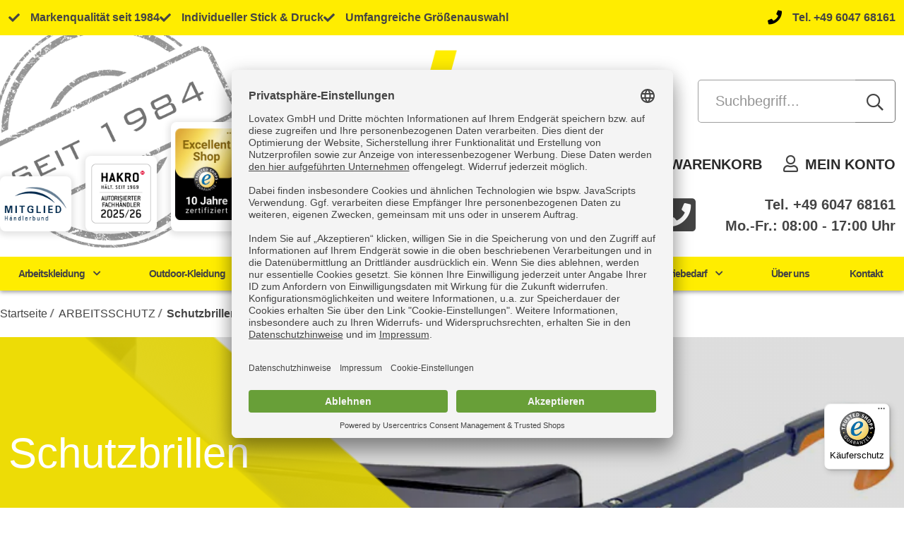

--- FILE ---
content_type: text/html; charset=UTF-8
request_url: https://lovatex.de/cat/arbeitsschutz/schutzbrillen/
body_size: 19410
content:
<!doctype html>
<html lang="de">
<head>
    <meta charset="UTF-8">
    <meta name="viewport" content="width=device-width, initial-scale=1">
    <link rel="profile" href="https://gmpg.org/xfn/11">
    <!--<script src="https://kit.fontawesome.com/75de2c9268.js" crossorigin="anonymous" async defer></script>-->
    <!--<script src="https://lovatex.de/wp-content/themes/lovatex-theme/assets/fa/js/fontawesome.min.js" async defer></script>
    <script src="https://lovatex.de/wp-content/themes/lovatex-theme/assets/fa/js/light.min.js" async defer></script>
    <script src="https://lovatex.de/wp-content/themes/lovatex-theme/assets/fa/js/regular.min.js" async defer></script>
    <script src="https://lovatex.de/wp-content/themes/lovatex-theme/assets/fa/js/solid.min.js" async defer></script>
    <script src="https://lovatex.de/wp-content/themes/lovatex-theme/assets/fa/js/brands.min.js" async defer></script>
    -->

    <!--    <script src="https://ajax.googleapis.com/ajax/libs/jquery/2.1.1/jquery.min.js"></script>-->


    <link rel="stylesheet" type="text/css" href="https://lovatex.de/wp-content/themes/lovatex-theme/assets/fa/css/fontawesome.min.css">
    <style type="text/css">
        /* in-html style to avoid render blocking http-requests */
                /*!
        * Font Awesome Pro 5.14.0 by @fontawesome - https://fontawesome.com
        * License - https://fontawesome.com/license (Commercial License)
        */
        @font-face {
            font-family: 'Font Awesome 5 Pro';
            font-style: normal;
            font-weight: 400;
            font-display: swap;
            src: url("https://lovatex.de/wp-content/themes/lovatex-theme/assets/fa/webfonts/fa-regular-400.eot");
            src: url("https://lovatex.de/wp-content/themes/lovatex-theme/assets/fa/webfonts/fa-regular-400.eot?#iefix") format("embedded-opentype"), url("https://lovatex.de/wp-content/themes/lovatex-theme/assets/fa/webfonts/fa-regular-400.woff2") format("woff2"), url("https://lovatex.de/wp-content/themes/lovatex-theme/assets/fa/webfonts/fa-regular-400.woff") format("woff"), url("https://lovatex.de/wp-content/themes/lovatex-theme/assets/fa/webfonts/fa-regular-400.ttf") format("truetype"), url("https://lovatex.de/wp-content/themes/lovatex-theme/assets/fa/webfonts/fa-regular-400.svg#fontawesome") format("svg");
        }

        .far {
            font-family: 'Font Awesome 5 Pro';
            font-weight: 400;
        }

        @font-face {
            font-family: 'Font Awesome 5 Pro';
            font-style: normal;
            font-weight: 300;
            font-display: swap;
            src: url("https://lovatex.de/wp-content/themes/lovatex-theme/assets/fa/webfonts/fa-light-300.eot");
            src: url("https://lovatex.de/wp-content/themes/lovatex-theme/assets/fa/webfonts/fa-light-300.eot?#iefix") format("embedded-opentype"), url("https://lovatex.de/wp-content/themes/lovatex-theme/assets/fa/webfonts/fa-light-300.woff2") format("woff2"), url("https://lovatex.de/wp-content/themes/lovatex-theme/assets/fa/webfonts/fa-light-300.woff") format("woff"), url("https://lovatex.de/wp-content/themes/lovatex-theme/assets/fa/webfonts/fa-light-300.ttf") format("truetype"), url("https://lovatex.de/wp-content/themes/lovatex-theme/assets/fa/webfonts/fa-light-300.svg#fontawesome") format("svg");
        }

        .fal {
            font-family: 'Font Awesome 5 Pro';
            font-weight: 300;
        }

        @font-face {
            font-family: 'Font Awesome 5 Brands';
            font-style: normal;
            font-weight: 400;
            font-display: swap;
            src: url("https://lovatex.de/wp-content/themes/lovatex-theme/assets/fa/webfonts/fa-brands-400.eot");
            src: url("https://lovatex.de/wp-content/themes/lovatex-theme/assets/fa/webfonts/fa-brands-400.eot?#iefix") format("embedded-opentype"), url("https://lovatex.de/wp-content/themes/lovatex-theme/assets/fa/webfonts/fa-brands-400.woff2") format("woff2"), url("https://lovatex.de/wp-content/themes/lovatex-theme/assets/fa/webfonts/fa-brands-400.woff") format("woff"), url("https://lovatex.de/wp-content/themes/lovatex-theme/assets/fa/webfonts/fa-brands-400.ttf") format("truetype"), url("https://lovatex.de/wp-content/themes/lovatex-theme/assets/fa/webfonts/fa-brands-400.svg#fontawesome") format("svg");
        }

        .fab {
            font-family: 'Font Awesome 5 Brands';
            font-weight: 400;
        }

        @font-face {
            font-family: 'Font Awesome 5 Pro';
            font-style: normal;
            font-weight: 900;
            font-display: swap;
            src: url("https://lovatex.de/wp-content/themes/lovatex-theme/assets/fa/webfonts/fa-solid-900.eot");
            src: url("https://lovatex.de/wp-content/themes/lovatex-theme/assets/fa/webfonts/fa-solid-900.eot?#iefix") format("embedded-opentype"), url("https://lovatex.de/wp-content/themes/lovatex-theme/assets/fa/webfonts/fa-solid-900.woff2") format("woff2"), url("https://lovatex.de/wp-content/themes/lovatex-theme/assets/fa/webfonts/fa-solid-900.woff") format("woff"), url("https://lovatex.de/wp-content/themes/lovatex-theme/assets/fa/webfonts/fa-solid-900.ttf") format("truetype"), url("https://lovatex.de/wp-content/themes/lovatex-theme/assets/fa/webfonts/fa-solid-900.svg#fontawesome") format("svg");
        }

        .fa,
        .fas {
            font-family: 'Font Awesome 5 Pro';
            font-weight: 900;
        }


    </style>


    <link rel="apple-touch-icon" sizes="57x57" href="https://lovatex.de/wp-content/themes/lovatex-theme/assets/img/favicon/apple-icon-57x57.png">
    <link rel="apple-touch-icon" sizes="60x60" href="https://lovatex.de/wp-content/themes/lovatex-theme/assets/img/favicon/apple-icon-60x60.png">
    <link rel="apple-touch-icon" sizes="72x72" href="https://lovatex.de/wp-content/themes/lovatex-theme/assets/img/favicon/apple-icon-72x72.png">
    <link rel="apple-touch-icon" sizes="76x76" href="https://lovatex.de/wp-content/themes/lovatex-theme/assets/img/favicon/apple-icon-76x76.png">
    <link rel="apple-touch-icon" sizes="114x114" href="https://lovatex.de/wp-content/themes/lovatex-theme/assets/img/favicon/apple-icon-114x114.png">
    <link rel="apple-touch-icon" sizes="120x120" href="https://lovatex.de/wp-content/themes/lovatex-theme/assets/img/favicon/apple-icon-120x120.png">
    <link rel="apple-touch-icon" sizes="144x144" href="https://lovatex.de/wp-content/themes/lovatex-theme/assets/img/favicon/apple-icon-144x144.png">
    <link rel="apple-touch-icon" sizes="152x152" href="https://lovatex.de/wp-content/themes/lovatex-theme/assets/img/favicon/apple-icon-152x152.png">
    <link rel="apple-touch-icon" sizes="180x180" href="https://lovatex.de/wp-content/themes/lovatex-theme/assets/img/favicon/apple-icon-180x180.png">
    <link rel="icon" type="image/png" sizes="192x192" href="https://lovatex.de/wp-content/themes/lovatex-theme/assets/img/favicon/android-icon-192x192.png">
    <link rel="icon" type="image/png" sizes="32x32" href="https://lovatex.de/wp-content/themes/lovatex-theme/assets/img/favicon/favicon-32x32.png">
    <link rel="icon" type="image/png" sizes="96x96" href="https://lovatex.de/wp-content/themes/lovatex-theme/assets/img/favicon/favicon-96x96.png">
    <link rel="icon" type="image/png" sizes="16x16" href="https://lovatex.de/wp-content/themes/lovatex-theme/assets/img/favicon/favicon-16x16.png">
    <link rel="manifest" href="https://lovatex.de/wp-content/themes/lovatex-theme/assets/img/favicon/manifest.json">
    <meta name="msapplication-TileColor" content="#ffffff">
    <meta name="msapplication-TileImage" content="https://lovatex.de/wp-content/themes/lovatex-theme/assets/img/favicon/ms-icon-144x144.png">
    <meta name="theme-color" content="#ffffff">

    

    <script>
        // Const Attributes for the Shop
        window.lovatex = {
            freeShippingPrice: 100,
            cart: {"cart_session_data":{"cart_contents_total":0,"total":0,"subtotal":0,"subtotal_ex_tax":0,"tax_total":0,"taxes":[],"shipping_taxes":[],"discount_cart":0,"discount_cart_tax":0,"shipping_total":0,"shipping_tax_total":0,"coupon_discount_amounts":[],"coupon_discount_tax_amounts":[],"fee_total":0,"fees":[]},"coupon_applied_count":[],"cart_context":"shortcode","cart_contents":[],"removed_cart_contents":[],"applied_coupons":[],"coupon_discount_totals":[],"coupon_discount_tax_totals":[]},
            urls: {
                cart: 'https://lovatex.de/cart/',
                checkout: 'https://lovatex.de/checkout/',
            },
        };

    </script>

    <script id="usercentrics-cmp" data-settings-id="84Py7oWC9" data-language="de"
            src="https://app.usercentrics.eu/browser-ui/latest/loader.js" async></script>
    <script>
        if (document.getElementById('uc-full-optin-description')) {
            const address = document.location.href;

            if (address.includes('lovatex.de/impressum/') || address.inlcudes('lovatex.de/datenschutz/')) {
                document.getElementById('usercentrics-button').style.visibility = 'hidden';
            }
        }
    </script>

    <script type="application/javascript" src="https://privacy-proxy.usercentrics.eu/latest/uc-block.bundle.js"></script>

    <meta name='robots' content='index, follow, max-image-preview:large, max-snippet:-1, max-video-preview:-1' />
	<style>img:is([sizes="auto" i], [sizes^="auto," i]) { contain-intrinsic-size: 3000px 1500px }</style>
	
<!-- Google Tag Manager for WordPress by gtm4wp.com -->
<script data-cfasync="false" data-pagespeed-no-defer>
	var gtm4wp_datalayer_name = "dataLayer";
	var dataLayer = dataLayer || [];
	const gtm4wp_use_sku_instead = false;
	const gtm4wp_currency = 'EUR';
	const gtm4wp_product_per_impression = 10;
	const gtm4wp_clear_ecommerce = false;
	const gtm4wp_datalayer_max_timeout = 2000;
</script>
<!-- End Google Tag Manager for WordPress by gtm4wp.com -->
	<!-- This site is optimized with the Yoast SEO plugin v26.5 - https://yoast.com/wordpress/plugins/seo/ -->
	<title>Augenschutz durch Schutzbrillen - moderne Modelle | Lovatex</title>
	<meta name="description" content="Augenschutz durch Bügel- &amp; Vollsichtbrillen ✓ von sportlich bis zweckmäßig ✓ verschiedene Qualitäten ► Jetzt Augenschutz-Brillen bequem online bestellen!" />
	<link rel="canonical" href="https://lovatex.de/cat/arbeitsschutz/schutzbrillen/" />
	<meta property="og:locale" content="de_DE" />
	<meta property="og:type" content="article" />
	<meta property="og:title" content="Augenschutz durch Schutzbrillen - moderne Modelle | Lovatex" />
	<meta property="og:description" content="Augenschutz durch Bügel- &amp; Vollsichtbrillen ✓ von sportlich bis zweckmäßig ✓ verschiedene Qualitäten ► Jetzt Augenschutz-Brillen bequem online bestellen!" />
	<meta property="og:url" content="https://lovatex.de/cat/arbeitsschutz/schutzbrillen/" />
	<meta property="og:site_name" content="Lovatex" />
	<meta name="twitter:card" content="summary_large_image" />
	<script type="application/ld+json" class="yoast-schema-graph">{"@context":"https://schema.org","@graph":[{"@type":"CollectionPage","@id":"https://lovatex.de/cat/arbeitsschutz/schutzbrillen/","url":"https://lovatex.de/cat/arbeitsschutz/schutzbrillen/","name":"Augenschutz durch Schutzbrillen - moderne Modelle | Lovatex","isPartOf":{"@id":"https://lovatex.de/#website"},"primaryImageOfPage":{"@id":"https://lovatex.de/cat/arbeitsschutz/schutzbrillen/#primaryimage"},"image":{"@id":"https://lovatex.de/cat/arbeitsschutz/schutzbrillen/#primaryimage"},"thumbnailUrl":"https://lovatex.de/wp-content/uploads/2020/08/910050.jpg","description":"Augenschutz durch Bügel- & Vollsichtbrillen ✓ von sportlich bis zweckmäßig ✓ verschiedene Qualitäten ► Jetzt Augenschutz-Brillen bequem online bestellen!","breadcrumb":{"@id":"https://lovatex.de/cat/arbeitsschutz/schutzbrillen/#breadcrumb"},"inLanguage":"de"},{"@type":"ImageObject","inLanguage":"de","@id":"https://lovatex.de/cat/arbeitsschutz/schutzbrillen/#primaryimage","url":"https://lovatex.de/wp-content/uploads/2020/08/910050.jpg","contentUrl":"https://lovatex.de/wp-content/uploads/2020/08/910050.jpg","width":800,"height":478},{"@type":"BreadcrumbList","@id":"https://lovatex.de/cat/arbeitsschutz/schutzbrillen/#breadcrumb","itemListElement":[{"@type":"ListItem","position":1,"name":"Home","item":"https://lovatex.de/"},{"@type":"ListItem","position":2,"name":"ARBEITSSCHUTZ","item":"https://lovatex.de/cat/arbeitsschutz/"},{"@type":"ListItem","position":3,"name":"Schutzbrillen"}]},{"@type":"WebSite","@id":"https://lovatex.de/#website","url":"https://lovatex.de/","name":"Lovatex","description":"workwear &amp; more","publisher":{"@id":"https://lovatex.de/#organization"},"potentialAction":[{"@type":"SearchAction","target":{"@type":"EntryPoint","urlTemplate":"https://lovatex.de/?s={search_term_string}"},"query-input":{"@type":"PropertyValueSpecification","valueRequired":true,"valueName":"search_term_string"}}],"inLanguage":"de"},{"@type":"Organization","@id":"https://lovatex.de/#organization","name":"Lovatex","url":"https://lovatex.de/","logo":{"@type":"ImageObject","inLanguage":"de","@id":"https://lovatex.de/#/schema/logo/image/","url":"https://lovatex.de/wp-content/uploads/2024/05/lovatex-logo-header.png","contentUrl":"https://lovatex.de/wp-content/uploads/2024/05/lovatex-logo-header.png","width":332,"height":283,"caption":"Lovatex"},"image":{"@id":"https://lovatex.de/#/schema/logo/image/"}}]}</script>
	<!-- / Yoast SEO plugin. -->


<link rel='dns-prefetch' href='//widgets.trustedshops.com' />
<link rel="alternate" type="application/rss+xml" title="Lovatex &raquo; Feed" href="https://lovatex.de/feed/" />
<link rel="alternate" type="application/rss+xml" title="Lovatex &raquo; Kommentar-Feed" href="https://lovatex.de/comments/feed/" />
<link rel="alternate" type="application/rss+xml" title="Lovatex &raquo; Schutzbrillen Kategorie Feed" href="https://lovatex.de/cat/arbeitsschutz/schutzbrillen/feed/" />
<script>
window._wpemojiSettings = {"baseUrl":"https:\/\/s.w.org\/images\/core\/emoji\/16.0.1\/72x72\/","ext":".png","svgUrl":"https:\/\/s.w.org\/images\/core\/emoji\/16.0.1\/svg\/","svgExt":".svg","source":{"concatemoji":"https:\/\/lovatex.de\/wp-includes\/js\/wp-emoji-release.min.js?ver=6.8.3"}};
/*! This file is auto-generated */
!function(s,n){var o,i,e;function c(e){try{var t={supportTests:e,timestamp:(new Date).valueOf()};sessionStorage.setItem(o,JSON.stringify(t))}catch(e){}}function p(e,t,n){e.clearRect(0,0,e.canvas.width,e.canvas.height),e.fillText(t,0,0);var t=new Uint32Array(e.getImageData(0,0,e.canvas.width,e.canvas.height).data),a=(e.clearRect(0,0,e.canvas.width,e.canvas.height),e.fillText(n,0,0),new Uint32Array(e.getImageData(0,0,e.canvas.width,e.canvas.height).data));return t.every(function(e,t){return e===a[t]})}function u(e,t){e.clearRect(0,0,e.canvas.width,e.canvas.height),e.fillText(t,0,0);for(var n=e.getImageData(16,16,1,1),a=0;a<n.data.length;a++)if(0!==n.data[a])return!1;return!0}function f(e,t,n,a){switch(t){case"flag":return n(e,"\ud83c\udff3\ufe0f\u200d\u26a7\ufe0f","\ud83c\udff3\ufe0f\u200b\u26a7\ufe0f")?!1:!n(e,"\ud83c\udde8\ud83c\uddf6","\ud83c\udde8\u200b\ud83c\uddf6")&&!n(e,"\ud83c\udff4\udb40\udc67\udb40\udc62\udb40\udc65\udb40\udc6e\udb40\udc67\udb40\udc7f","\ud83c\udff4\u200b\udb40\udc67\u200b\udb40\udc62\u200b\udb40\udc65\u200b\udb40\udc6e\u200b\udb40\udc67\u200b\udb40\udc7f");case"emoji":return!a(e,"\ud83e\udedf")}return!1}function g(e,t,n,a){var r="undefined"!=typeof WorkerGlobalScope&&self instanceof WorkerGlobalScope?new OffscreenCanvas(300,150):s.createElement("canvas"),o=r.getContext("2d",{willReadFrequently:!0}),i=(o.textBaseline="top",o.font="600 32px Arial",{});return e.forEach(function(e){i[e]=t(o,e,n,a)}),i}function t(e){var t=s.createElement("script");t.src=e,t.defer=!0,s.head.appendChild(t)}"undefined"!=typeof Promise&&(o="wpEmojiSettingsSupports",i=["flag","emoji"],n.supports={everything:!0,everythingExceptFlag:!0},e=new Promise(function(e){s.addEventListener("DOMContentLoaded",e,{once:!0})}),new Promise(function(t){var n=function(){try{var e=JSON.parse(sessionStorage.getItem(o));if("object"==typeof e&&"number"==typeof e.timestamp&&(new Date).valueOf()<e.timestamp+604800&&"object"==typeof e.supportTests)return e.supportTests}catch(e){}return null}();if(!n){if("undefined"!=typeof Worker&&"undefined"!=typeof OffscreenCanvas&&"undefined"!=typeof URL&&URL.createObjectURL&&"undefined"!=typeof Blob)try{var e="postMessage("+g.toString()+"("+[JSON.stringify(i),f.toString(),p.toString(),u.toString()].join(",")+"));",a=new Blob([e],{type:"text/javascript"}),r=new Worker(URL.createObjectURL(a),{name:"wpTestEmojiSupports"});return void(r.onmessage=function(e){c(n=e.data),r.terminate(),t(n)})}catch(e){}c(n=g(i,f,p,u))}t(n)}).then(function(e){for(var t in e)n.supports[t]=e[t],n.supports.everything=n.supports.everything&&n.supports[t],"flag"!==t&&(n.supports.everythingExceptFlag=n.supports.everythingExceptFlag&&n.supports[t]);n.supports.everythingExceptFlag=n.supports.everythingExceptFlag&&!n.supports.flag,n.DOMReady=!1,n.readyCallback=function(){n.DOMReady=!0}}).then(function(){return e}).then(function(){var e;n.supports.everything||(n.readyCallback(),(e=n.source||{}).concatemoji?t(e.concatemoji):e.wpemoji&&e.twemoji&&(t(e.twemoji),t(e.wpemoji)))}))}((window,document),window._wpemojiSettings);
</script>
<style id='wp-emoji-styles-inline-css'>

	img.wp-smiley, img.emoji {
		display: inline !important;
		border: none !important;
		box-shadow: none !important;
		height: 1em !important;
		width: 1em !important;
		margin: 0 0.07em !important;
		vertical-align: -0.1em !important;
		background: none !important;
		padding: 0 !important;
	}
</style>
<link rel='stylesheet' id='wp-block-library-css' href='https://lovatex.de/wp-includes/css/dist/block-library/style.min.css?ver=6.8.3' media='all' />
<style id='classic-theme-styles-inline-css'>
/*! This file is auto-generated */
.wp-block-button__link{color:#fff;background-color:#32373c;border-radius:9999px;box-shadow:none;text-decoration:none;padding:calc(.667em + 2px) calc(1.333em + 2px);font-size:1.125em}.wp-block-file__button{background:#32373c;color:#fff;text-decoration:none}
</style>
<style id='elasticpress-related-posts-style-inline-css'>
.editor-styles-wrapper .wp-block-elasticpress-related-posts ul,.wp-block-elasticpress-related-posts ul{list-style-type:none;padding:0}.editor-styles-wrapper .wp-block-elasticpress-related-posts ul li a>div{display:inline}

</style>
<style id='global-styles-inline-css'>
:root{--wp--preset--aspect-ratio--square: 1;--wp--preset--aspect-ratio--4-3: 4/3;--wp--preset--aspect-ratio--3-4: 3/4;--wp--preset--aspect-ratio--3-2: 3/2;--wp--preset--aspect-ratio--2-3: 2/3;--wp--preset--aspect-ratio--16-9: 16/9;--wp--preset--aspect-ratio--9-16: 9/16;--wp--preset--color--black: #000000;--wp--preset--color--cyan-bluish-gray: #abb8c3;--wp--preset--color--white: #ffffff;--wp--preset--color--pale-pink: #f78da7;--wp--preset--color--vivid-red: #cf2e2e;--wp--preset--color--luminous-vivid-orange: #ff6900;--wp--preset--color--luminous-vivid-amber: #fcb900;--wp--preset--color--light-green-cyan: #7bdcb5;--wp--preset--color--vivid-green-cyan: #00d084;--wp--preset--color--pale-cyan-blue: #8ed1fc;--wp--preset--color--vivid-cyan-blue: #0693e3;--wp--preset--color--vivid-purple: #9b51e0;--wp--preset--gradient--vivid-cyan-blue-to-vivid-purple: linear-gradient(135deg,rgba(6,147,227,1) 0%,rgb(155,81,224) 100%);--wp--preset--gradient--light-green-cyan-to-vivid-green-cyan: linear-gradient(135deg,rgb(122,220,180) 0%,rgb(0,208,130) 100%);--wp--preset--gradient--luminous-vivid-amber-to-luminous-vivid-orange: linear-gradient(135deg,rgba(252,185,0,1) 0%,rgba(255,105,0,1) 100%);--wp--preset--gradient--luminous-vivid-orange-to-vivid-red: linear-gradient(135deg,rgba(255,105,0,1) 0%,rgb(207,46,46) 100%);--wp--preset--gradient--very-light-gray-to-cyan-bluish-gray: linear-gradient(135deg,rgb(238,238,238) 0%,rgb(169,184,195) 100%);--wp--preset--gradient--cool-to-warm-spectrum: linear-gradient(135deg,rgb(74,234,220) 0%,rgb(151,120,209) 20%,rgb(207,42,186) 40%,rgb(238,44,130) 60%,rgb(251,105,98) 80%,rgb(254,248,76) 100%);--wp--preset--gradient--blush-light-purple: linear-gradient(135deg,rgb(255,206,236) 0%,rgb(152,150,240) 100%);--wp--preset--gradient--blush-bordeaux: linear-gradient(135deg,rgb(254,205,165) 0%,rgb(254,45,45) 50%,rgb(107,0,62) 100%);--wp--preset--gradient--luminous-dusk: linear-gradient(135deg,rgb(255,203,112) 0%,rgb(199,81,192) 50%,rgb(65,88,208) 100%);--wp--preset--gradient--pale-ocean: linear-gradient(135deg,rgb(255,245,203) 0%,rgb(182,227,212) 50%,rgb(51,167,181) 100%);--wp--preset--gradient--electric-grass: linear-gradient(135deg,rgb(202,248,128) 0%,rgb(113,206,126) 100%);--wp--preset--gradient--midnight: linear-gradient(135deg,rgb(2,3,129) 0%,rgb(40,116,252) 100%);--wp--preset--font-size--small: 13px;--wp--preset--font-size--medium: 20px;--wp--preset--font-size--large: 36px;--wp--preset--font-size--x-large: 42px;--wp--preset--spacing--20: 0.44rem;--wp--preset--spacing--30: 0.67rem;--wp--preset--spacing--40: 1rem;--wp--preset--spacing--50: 1.5rem;--wp--preset--spacing--60: 2.25rem;--wp--preset--spacing--70: 3.38rem;--wp--preset--spacing--80: 5.06rem;--wp--preset--shadow--natural: 6px 6px 9px rgba(0, 0, 0, 0.2);--wp--preset--shadow--deep: 12px 12px 50px rgba(0, 0, 0, 0.4);--wp--preset--shadow--sharp: 6px 6px 0px rgba(0, 0, 0, 0.2);--wp--preset--shadow--outlined: 6px 6px 0px -3px rgba(255, 255, 255, 1), 6px 6px rgba(0, 0, 0, 1);--wp--preset--shadow--crisp: 6px 6px 0px rgba(0, 0, 0, 1);}:where(.is-layout-flex){gap: 0.5em;}:where(.is-layout-grid){gap: 0.5em;}body .is-layout-flex{display: flex;}.is-layout-flex{flex-wrap: wrap;align-items: center;}.is-layout-flex > :is(*, div){margin: 0;}body .is-layout-grid{display: grid;}.is-layout-grid > :is(*, div){margin: 0;}:where(.wp-block-columns.is-layout-flex){gap: 2em;}:where(.wp-block-columns.is-layout-grid){gap: 2em;}:where(.wp-block-post-template.is-layout-flex){gap: 1.25em;}:where(.wp-block-post-template.is-layout-grid){gap: 1.25em;}.has-black-color{color: var(--wp--preset--color--black) !important;}.has-cyan-bluish-gray-color{color: var(--wp--preset--color--cyan-bluish-gray) !important;}.has-white-color{color: var(--wp--preset--color--white) !important;}.has-pale-pink-color{color: var(--wp--preset--color--pale-pink) !important;}.has-vivid-red-color{color: var(--wp--preset--color--vivid-red) !important;}.has-luminous-vivid-orange-color{color: var(--wp--preset--color--luminous-vivid-orange) !important;}.has-luminous-vivid-amber-color{color: var(--wp--preset--color--luminous-vivid-amber) !important;}.has-light-green-cyan-color{color: var(--wp--preset--color--light-green-cyan) !important;}.has-vivid-green-cyan-color{color: var(--wp--preset--color--vivid-green-cyan) !important;}.has-pale-cyan-blue-color{color: var(--wp--preset--color--pale-cyan-blue) !important;}.has-vivid-cyan-blue-color{color: var(--wp--preset--color--vivid-cyan-blue) !important;}.has-vivid-purple-color{color: var(--wp--preset--color--vivid-purple) !important;}.has-black-background-color{background-color: var(--wp--preset--color--black) !important;}.has-cyan-bluish-gray-background-color{background-color: var(--wp--preset--color--cyan-bluish-gray) !important;}.has-white-background-color{background-color: var(--wp--preset--color--white) !important;}.has-pale-pink-background-color{background-color: var(--wp--preset--color--pale-pink) !important;}.has-vivid-red-background-color{background-color: var(--wp--preset--color--vivid-red) !important;}.has-luminous-vivid-orange-background-color{background-color: var(--wp--preset--color--luminous-vivid-orange) !important;}.has-luminous-vivid-amber-background-color{background-color: var(--wp--preset--color--luminous-vivid-amber) !important;}.has-light-green-cyan-background-color{background-color: var(--wp--preset--color--light-green-cyan) !important;}.has-vivid-green-cyan-background-color{background-color: var(--wp--preset--color--vivid-green-cyan) !important;}.has-pale-cyan-blue-background-color{background-color: var(--wp--preset--color--pale-cyan-blue) !important;}.has-vivid-cyan-blue-background-color{background-color: var(--wp--preset--color--vivid-cyan-blue) !important;}.has-vivid-purple-background-color{background-color: var(--wp--preset--color--vivid-purple) !important;}.has-black-border-color{border-color: var(--wp--preset--color--black) !important;}.has-cyan-bluish-gray-border-color{border-color: var(--wp--preset--color--cyan-bluish-gray) !important;}.has-white-border-color{border-color: var(--wp--preset--color--white) !important;}.has-pale-pink-border-color{border-color: var(--wp--preset--color--pale-pink) !important;}.has-vivid-red-border-color{border-color: var(--wp--preset--color--vivid-red) !important;}.has-luminous-vivid-orange-border-color{border-color: var(--wp--preset--color--luminous-vivid-orange) !important;}.has-luminous-vivid-amber-border-color{border-color: var(--wp--preset--color--luminous-vivid-amber) !important;}.has-light-green-cyan-border-color{border-color: var(--wp--preset--color--light-green-cyan) !important;}.has-vivid-green-cyan-border-color{border-color: var(--wp--preset--color--vivid-green-cyan) !important;}.has-pale-cyan-blue-border-color{border-color: var(--wp--preset--color--pale-cyan-blue) !important;}.has-vivid-cyan-blue-border-color{border-color: var(--wp--preset--color--vivid-cyan-blue) !important;}.has-vivid-purple-border-color{border-color: var(--wp--preset--color--vivid-purple) !important;}.has-vivid-cyan-blue-to-vivid-purple-gradient-background{background: var(--wp--preset--gradient--vivid-cyan-blue-to-vivid-purple) !important;}.has-light-green-cyan-to-vivid-green-cyan-gradient-background{background: var(--wp--preset--gradient--light-green-cyan-to-vivid-green-cyan) !important;}.has-luminous-vivid-amber-to-luminous-vivid-orange-gradient-background{background: var(--wp--preset--gradient--luminous-vivid-amber-to-luminous-vivid-orange) !important;}.has-luminous-vivid-orange-to-vivid-red-gradient-background{background: var(--wp--preset--gradient--luminous-vivid-orange-to-vivid-red) !important;}.has-very-light-gray-to-cyan-bluish-gray-gradient-background{background: var(--wp--preset--gradient--very-light-gray-to-cyan-bluish-gray) !important;}.has-cool-to-warm-spectrum-gradient-background{background: var(--wp--preset--gradient--cool-to-warm-spectrum) !important;}.has-blush-light-purple-gradient-background{background: var(--wp--preset--gradient--blush-light-purple) !important;}.has-blush-bordeaux-gradient-background{background: var(--wp--preset--gradient--blush-bordeaux) !important;}.has-luminous-dusk-gradient-background{background: var(--wp--preset--gradient--luminous-dusk) !important;}.has-pale-ocean-gradient-background{background: var(--wp--preset--gradient--pale-ocean) !important;}.has-electric-grass-gradient-background{background: var(--wp--preset--gradient--electric-grass) !important;}.has-midnight-gradient-background{background: var(--wp--preset--gradient--midnight) !important;}.has-small-font-size{font-size: var(--wp--preset--font-size--small) !important;}.has-medium-font-size{font-size: var(--wp--preset--font-size--medium) !important;}.has-large-font-size{font-size: var(--wp--preset--font-size--large) !important;}.has-x-large-font-size{font-size: var(--wp--preset--font-size--x-large) !important;}
:where(.wp-block-post-template.is-layout-flex){gap: 1.25em;}:where(.wp-block-post-template.is-layout-grid){gap: 1.25em;}
:where(.wp-block-columns.is-layout-flex){gap: 2em;}:where(.wp-block-columns.is-layout-grid){gap: 2em;}
:root :where(.wp-block-pullquote){font-size: 1.5em;line-height: 1.6;}
</style>
<link rel='stylesheet' id='woocommerce-layout-css' href='https://lovatex.de/wp-content/plugins/woocommerce/assets/css/woocommerce-layout.css?ver=10.3.7' media='all' />
<link rel='stylesheet' id='woocommerce-smallscreen-css' href='https://lovatex.de/wp-content/plugins/woocommerce/assets/css/woocommerce-smallscreen.css?ver=10.3.7' media='only screen and (max-width: 768px)' />
<link rel='stylesheet' id='woocommerce-general-css' href='https://lovatex.de/wp-content/plugins/woocommerce/assets/css/woocommerce.css?ver=10.3.7' media='all' />
<style id='woocommerce-inline-inline-css'>
.woocommerce form .form-row .required { visibility: visible; }
</style>
<link rel='stylesheet' id='ep_general_styles-css' href='https://lovatex.de/wp-content/plugins/elasticpress/dist/css/general-styles.css?ver=66295efe92a630617c00' media='all' />
<link rel='stylesheet' id='brands-styles-css' href='https://lovatex.de/wp-content/plugins/woocommerce/assets/css/brands.css?ver=10.3.7' media='all' />
<link rel='stylesheet' id='lovatex-theme-style-css' href='https://lovatex.de/wp-content/themes/lovatex-theme/style.css?ver=1.0.11' media='all' />
<link rel='stylesheet' id='lovatex-theme-slick-style-css' href='https://lovatex.de/wp-content/themes/lovatex-theme/assets/slick/slick.css?ver=1.0.11' media='all' />
<link rel='stylesheet' id='lovatex-theme-slick-theme-style-css' href='https://lovatex.de/wp-content/themes/lovatex-theme/assets/slick/slick-theme.css?ver=1.0.11' media='all' />
<link rel='stylesheet' id='lovatex-theme-css' href='https://lovatex.de/wp-content/themes/lovatex-theme/theme.css?ver=1.0.11' media='all' />
<script src="https://lovatex.de/wp-includes/js/jquery/jquery.min.js?ver=3.7.1" id="jquery-core-js"></script>
<script src="https://lovatex.de/wp-includes/js/jquery/jquery-migrate.min.js?ver=3.4.1" id="jquery-migrate-js"></script>
<script src="https://lovatex.de/wp-content/plugins/woocommerce/assets/js/jquery-blockui/jquery.blockUI.min.js?ver=2.7.0-wc.10.3.7" id="wc-jquery-blockui-js" defer data-wp-strategy="defer"></script>
<script id="wc-add-to-cart-js-extra">
var wc_add_to_cart_params = {"ajax_url":"\/wp-admin\/admin-ajax.php","wc_ajax_url":"\/?wc-ajax=%%endpoint%%","i18n_view_cart":"Warenkorb anzeigen","cart_url":"https:\/\/lovatex.de\/cart\/","is_cart":"","cart_redirect_after_add":"no"};
</script>
<script src="https://lovatex.de/wp-content/plugins/woocommerce/assets/js/frontend/add-to-cart.min.js?ver=10.3.7" id="wc-add-to-cart-js" defer data-wp-strategy="defer"></script>
<script src="https://lovatex.de/wp-content/plugins/woocommerce/assets/js/js-cookie/js.cookie.min.js?ver=2.1.4-wc.10.3.7" id="wc-js-cookie-js" defer data-wp-strategy="defer"></script>
<script id="woocommerce-js-extra">
var woocommerce_params = {"ajax_url":"\/wp-admin\/admin-ajax.php","wc_ajax_url":"\/?wc-ajax=%%endpoint%%","i18n_password_show":"Passwort anzeigen","i18n_password_hide":"Passwort ausblenden"};
</script>
<script src="https://lovatex.de/wp-content/plugins/woocommerce/assets/js/frontend/woocommerce.min.js?ver=10.3.7" id="woocommerce-js" defer data-wp-strategy="defer"></script>
<script src="https://lovatex.de/wp-content/themes/lovatex-theme/dist/product-filter.js?ver=1.0.11" defer="defer" type="text/javascript"></script>
<link rel="https://api.w.org/" href="https://lovatex.de/wp-json/" /><link rel="alternate" title="JSON" type="application/json" href="https://lovatex.de/wp-json/wp/v2/product_cat/135" /><link rel="EditURI" type="application/rsd+xml" title="RSD" href="https://lovatex.de/xmlrpc.php?rsd" />
<meta name="generator" content="WordPress 6.8.3" />
<meta name="generator" content="WooCommerce 10.3.7" />

<script>
    window.adeltSiteUrl = 'https://lovatex.de';
    window.wcccurency = '';
    window.isUserLoggedIn = '';
    window.checkoutURL = 'https://lovatex.de/checkout/';
</script>
<script>document.createElement( "picture" );if(!window.HTMLPictureElement && document.addEventListener) {window.addEventListener("DOMContentLoaded", function() {var s = document.createElement("script");s.src = "https://lovatex.de/wp-content/plugins/webp-express/js/picturefill.min.js";document.body.appendChild(s);});}</script>
<!-- Google Tag Manager for WordPress by gtm4wp.com -->
<!-- GTM Container placement set to footer -->
<script data-cfasync="false" data-pagespeed-no-defer>
	var dataLayer_content = {"pagePostType":"product","pagePostType2":"tax-product"};
	dataLayer.push( dataLayer_content );
</script>
<script data-cfasync="false" data-pagespeed-no-defer>
(function(w,d,s,l,i){w[l]=w[l]||[];w[l].push({'gtm.start':
new Date().getTime(),event:'gtm.js'});var f=d.getElementsByTagName(s)[0],
j=d.createElement(s),dl=l!='dataLayer'?'&l='+l:'';j.async=true;j.src=
'//www.googletagmanager.com/gtm.js?id='+i+dl;f.parentNode.insertBefore(j,f);
})(window,document,'script','dataLayer','GTM-WVW9Z6V');
</script>
<!-- End Google Tag Manager for WordPress by gtm4wp.com -->	<noscript><style>.woocommerce-product-gallery{ opacity: 1 !important; }</style></noscript>
			<style type="text/css">
					.site-title,
			.site-description {
				position: absolute;
				clip: rect(1px, 1px, 1px, 1px);
				}
					</style>
				<style id="wp-custom-css">
			input#billing_address_2.input-text { 
    height: 0px;
    width: 0px;
    padding: 0;
    border: 0;
}

#billing_address_2_field.form-row.form-row-wide.address-field { 
    margin: 0px; 
    padding: 0px;
}

input#shipping_address_2.input-text { 
    height: 0px;
    width: 0px;
    padding: 0;
    border: 0;
}

#shipping_address_2.form-row.form-row-wide.address-field { 
    margin: 0px; 
    padding: 0px;
}



@media screen and (min-width: 768px) {
  .menu.holder > .menu {
		grid-template-columns: repeat(auto-fit, minmax(10px, auto));
  }
}

@media screen and (min-width: 768px) {
  .menu.holder > .menu   a {
white-space: nowrap;

letter-spacing: -1.0px !important;
  }
}		</style>
		</head>

<body class="archive tax-product_cat term-schutzbrillen term-135 wp-custom-logo wp-theme-lovatex-theme theme-lovatex-theme woocommerce woocommerce-page woocommerce-no-js hfeed no-sidebar">


<div id="page" class="site">
    <a class="skip-link screen-reader-text" href="#primary">Skip to content</a>

    <header id="masthead" class="site-header" :class="{toggled: open}" v-click-outside="clickOutside">
        <div class="top-bar-wrapper">
            <div class="top-bar-container">
                <div class="top-bar-grid">
                    <div>
                        <div class="benefit-grid"><i class="fas fa-check"></i>
                            <p class="benefit-text">Markenqualität seit 1984</p></div>
                        <div class="benefit-grid"><i class="fas fa-check"></i>
                            <p class="benefit-text">Individueller Stick & Druck</p></div>
                        <div class="benefit-grid"><i class="fas fa-check"></i>
                            <p class="benefit-text">Umfangreiche Größenauswahl</p></div>
                    </div>
                    <div class="benefit-grid last"><i class="fas fa-phone"></i>
                        <a class="benefit-text" href="tel:+49604768161">Tel. +49 6047 68161</a></div>
                </div>
            </div>


        </div>
        <div class="header-wrapper">
            <div class="certification-wrapper">
                <a id="logo-haendlerbund" class="certification-logos"
                   href="https://www.haendlerbund.de/mitglied/show.php?uuid=4f431170-0caf-11ed-a4fa-9c5c8e4fb375-6166270753"
                   target="_blank">
                    <img src="https://www.haendlerbund.de/mitglied/logo.php?uuid=4f431170-0caf-11ed-a4fa-9c5c8e4fb375-6166270753&size=120&variant=2"
                         title="H&auml;ndlerbund Mitglied"
                         alt="Mitglied im H&auml;ndlerbund" hspace="5" vspace="5" border="0"/>
                </a>

                <picture><source srcset="https://lovatex.de/wp-content/webp-express/webp-images/doc-root/wp-content/themes/lovatex-theme/assets/img/badges/HAKRO Fachhaendlersiegel 2024_150x150_050.jpg.webp" type="image/webp"><img id="logo-hakro" class="certification-logos webpexpress-processed" src="https://lovatex.de/wp-content/themes/lovatex-theme/assets/img/badges/HAKRO Fachhaendlersiegel 2024_150x150_050.jpg"></picture>

                <a id="award-siegel" class="certification-logos"
                   href="https://www.trustedshops.com/de/lp/trusted-shops-awards"
                   target="_blank">
                    <picture><source srcset="https://lovatex.de/wp-content/webp-express/webp-images/doc-root/wp-content/themes/lovatex-theme/assets/img/badges/excellent-shop-award-siegel.png.webp" type="image/webp"><img src="https://lovatex.de/wp-content/themes/lovatex-theme/assets/img/badges/excellent-shop-award-siegel.png" class="webpexpress-processed"></picture>
                </a>

            </div>
            <div class="site-branding">
                <a href="https://lovatex.de/" class="custom-logo-link" rel="home"><picture><source srcset="https://lovatex.de/wp-content/webp-express/webp-images/doc-root/wp-content/uploads/2024/05/lovatex-logo-header.png.webp 332w, https://lovatex.de/wp-content/webp-express/webp-images/doc-root/wp-content/uploads/2024/05/lovatex-logo-header-300x256.png.webp 300w, https://lovatex.de/wp-content/webp-express/webp-images/doc-root/wp-content/uploads/2024/05/lovatex-logo-header-128x109.png.webp 128w" sizes="(max-width: 332px) 100vw, 332px" type="image/webp"><img width="332" height="283" src="https://lovatex.de/wp-content/uploads/2024/05/lovatex-logo-header.png" class="custom-logo webpexpress-processed" alt="Lovatex" decoding="async" fetchpriority="high" srcset="https://lovatex.de/wp-content/uploads/2024/05/lovatex-logo-header.png 332w, https://lovatex.de/wp-content/uploads/2024/05/lovatex-logo-header-300x256.png 300w, https://lovatex.de/wp-content/uploads/2024/05/lovatex-logo-header-128x109.png 128w" sizes="(max-width: 332px) 100vw, 332px"></picture></a>            </div><!-- .site-branding -->


            <div class="search">
                <span class="search menu-toggle cart" @click="toggleMenu(true, 'search')">
                <i class="fal fa-search"></i>
                </span>
                <form action="/" method="GET" class="search">

                    <field                             :inline="false" id="nav-search" name="s" label="Suchbegriff..." :autofocus="true"></field>
                    <button class="button" type="submit">
                        <i class="fal fa-search"></i>
                    </button>
                </form>
                <div class="grid">
                    <div class="item" @click="toggleMenu(true, 'cart')">

                     <span class="menu-toggle cart for-phone-only">
                         <i class="fal fa-shopping-cart"></i>
                                                </span>


                        <span class="menu-toggle cart for-phone-up-only">
                            <i class="fal fa-shopping-cart"></i>
                                 </span>
                        <span class="description">WARENKORB</span>
                    </div>
                    <div class="item" @click="toggleMenu(null, 'user')">

                         <span class="menu-toggle user" ><i
                                     class="far fa-user"></i></span>
                        <span class="description">MEIN KONTO</span>
                    </div>


                </div>
                <div class="contact-info-grid hidden-on-mobile">
                    <i class="fas fa-phone-square"></i>
                    <a href="tel:+49604768161">Tel. +49 6047 68161</a>
                    <span>Mo.-Fr.: 08:00 - 17:00 Uhr</span>
                </div>


            </div>
        </div>

        <div class="navigation-wrapper">
            <nav id="site-navigation" class="main-navigation" :class="{toggled: open}">
        <span class="menu-toggle" aria-controls="primary-menu" aria-expanded="false" @click="toggleMenu(true, 'menu')">
            <i class="far fa-bars"></i>
        </span>
                <div id="primary-menu">
                    <div class="icons" :class="{show: scrolled}">
                        <span class="menu" @click="toggleMenu(false,'menu')"><i :class="{active: isMenu}"
                                                                                class="fal fa-angle-left"></i></span>
                        <span class="cart" @click="toggleMenu(true, 'cart')"><i :class="{active: isCart}"
                                                                                class="fal fa-shopping-cart"></i>
                                                </span>
                        <span class="user" @click="toggleMenu(true, 'user')"><i :class="{active: isUser}"
                                                                                class="fal fa-user"></i></span>
                        <span class="search" @click="toggleMenu(true, 'search')"><i :class="{active: isSearch}"
                                                                                    class="fal fa-search"></i></span>
                    </div>
                    <template>
                        <div class="menu holder" :class="{'show-menu': isMenu}">
                            <div class="menu">

                                                                    <div id="menu-item-123505"
                                         class="menu-item menu-item-type-post_type menu-item-object-page menu-item-123505 layer-0 ">


                                        <a href="https://lovatex.de/cat/arbeitskleidung/"
                                           class="link has-children"
                                           style="cursor: pointer;">
                                            Arbeitskleidung                                        </a>

                                                                                    <input type="checkbox" class="hidden"
                                                   id="kvivienne-menu-item-toggle-123505" tabindex="-1">
                                            <label for="kvivienne-menu-item-toggle-123505"
                                                   class="toggle-label" tabindex="0">
                                                <i class="far fa-angle-down open"></i>
                                                <i class="far fa-angle-up close"></i>
                                            </label>

                                            <div class="menu-item-content">
                                                                                                    <div class="layer-1">

                                                                                                                    <p class="no-link link has-children"> ARBEITSKLEIDUNG NACH MARKEN</p>
                                                        


                                                                                                                    <div class="layer-2">
                                                                                                                                    <a href="https://lovatex.de/cat/arbeitskleidung/fhb-twill-250/" class="link"
                                                                        >
                                                                        <i class="far fa-angle-right"></i>
                                                                        FHB Arbeitskleidung (20)                                                                    </a>
                                                                                                                                    <a href="https://lovatex.de/cat/arbeitskleidung/kuebler-activiq/" class="link"
                                                                        >
                                                                        <i class="far fa-angle-right"></i>
                                                                        KÜBLER Arbeitskleidung (18)                                                                    </a>
                                                                                                                                    <a href="https://lovatex.de/cat/arbeitskleidung/leibwaechter-arbeitskleidung/" class="link"
                                                                        >
                                                                        <i class="far fa-angle-right"></i>
                                                                        LEIBWÄCHTER Arbeitskleidung (15)                                                                    </a>
                                                                                                                                    <a href="https://lovatex.de/cat/arbeitskleidung/carhartt-arbeitskleidung/" class="link"
                                                                        >
                                                                        <i class="far fa-angle-right"></i>
                                                                        CARHARTT Arbeitskleidung (12)                                                                    </a>
                                                                                                                                    <a href="https://lovatex.de/cat/arbeitskleidung/kult-worker/" class="link"
                                                                        >
                                                                        <i class="far fa-angle-right"></i>
                                                                        KULT WORKER Arbeitskleidung (6)                                                                    </a>
                                                                                                                                    <a href="https://lovatex.de/cat/arbeitskleidung/elka-wetterkleidung-xtreme/" class="link"
                                                                        >
                                                                        <i class="far fa-angle-right"></i>
                                                                        ELKA Wetterkleidung Xtreme (8)                                                                    </a>
                                                                                                                                    <a href="https://lovatex.de/cat/arbeitskleidung/zunftbekleidung-fhb/" class="link"
                                                                        >
                                                                        <i class="far fa-angle-right"></i>
                                                                        Zunftbekleidung FHB (19)                                                                    </a>
                                                                                                                                    <a href="https://lovatex.de/cat/arbeitskleidung/forstkleidung-und-zubehoer/" class="link"
                                                                        >
                                                                        <i class="far fa-angle-right"></i>
                                                                        Forstkleidung und Zubehör (9)                                                                    </a>
                                                                                                                                    <a href="https://lovatex.de/cat/arbeitskleidung/leiber-gastro-service/" class="link"
                                                                        >
                                                                        <i class="far fa-angle-right"></i>
                                                                        Leiber Berufskleidung Gastro/Service (16)                                                                    </a>
                                                                                                                                    <a href="https://lovatex.de/cat/arbeitskleidung/planam-norit/" class="link"
                                                                        >
                                                                        <i class="far fa-angle-right"></i>
                                                                        PLANAM Arbeitskleidung Norit (8)                                                                    </a>
                                                                                                                                    <a href="https://lovatex.de/cat/arbeitskleidung/leiber-medizin-pflege/" class="link"
                                                                        >
                                                                        <i class="far fa-angle-right"></i>
                                                                        Leiber Berufskleidung Medizin/Pflege (4)                                                                    </a>
                                                                                                                                    <a href="https://lovatex.de/cat/arbeitskleidung/zubehoer-arbeitskleidung/" class="link"
                                                                        >
                                                                        <i class="far fa-angle-right"></i>
                                                                        Zubehör Arbeitskleidung (23)                                                                    </a>
                                                                                                                            </div>
                                                        
                                                    </div>
                                                                                                    <div class="layer-1">

                                                                                                                    <p class="no-link link has-children"> ARBEITSKLEIDUNG NACH ARTIKELN</p>
                                                        


                                                                                                                    <div class="layer-2">
                                                                                                                                    <a href="https://lovatex.de/cat/arbeitskleidung/arbeitshosen-latzhosen/" class="link"
                                                                        >
                                                                        <i class="far fa-angle-right"></i>
                                                                        Arbeitshosen (Latzhosen) (11)                                                                    </a>
                                                                                                                                    <a href="https://lovatex.de/cat/arbeitskleidung/arbeitshosen-bundhosen/" class="link"
                                                                        >
                                                                        <i class="far fa-angle-right"></i>
                                                                        Arbeitshosen (Bundhosen) (22)                                                                    </a>
                                                                                                                                    <a href="https://lovatex.de/cat/arbeitskleidung/arbeitsjacken/" class="link"
                                                                        >
                                                                        <i class="far fa-angle-right"></i>
                                                                        Arbeitsjacken (10)                                                                    </a>
                                                                                                                                    <a href="https://lovatex.de/cat/arbeitskleidung/arbeitsshorts/" class="link"
                                                                        >
                                                                        <i class="far fa-angle-right"></i>
                                                                        Arbeitsshorts (10)                                                                    </a>
                                                                                                                                    <a href="https://lovatex.de/cat/arbeitskleidung/arbeitswesten/" class="link"
                                                                        >
                                                                        <i class="far fa-angle-right"></i>
                                                                        Arbeitswesten (1)                                                                    </a>
                                                                                                                            </div>
                                                        
                                                    </div>
                                                                                                    <div class="layer-1">

                                                        
                                                            <a href="https://lovatex.de/cat/arbeitskleidung/warnkleidung-allgemein/"
                                                               class="link has-children "
                                                               tabindex="-1"
                                                                >
                                                                WARNKLEIDUNG                                                            </a>

                                                        


                                                                                                                    <div class="layer-2">
                                                                                                                                    <a href="https://lovatex.de/cat/arbeitskleidung/kuebler-warnkleidung-reflectiq/" class="link"
                                                                        >
                                                                        <i class="far fa-angle-right"></i>
                                                                        KÜBLER Warnkleidung Reflectiq (10)                                                                    </a>
                                                                                                                                    <a href="https://lovatex.de/cat/arbeitskleidung/planam-warnkleidung/" class="link"
                                                                        >
                                                                        <i class="far fa-angle-right"></i>
                                                                        PLANAM Warnkleidung Norit (12)                                                                    </a>
                                                                                                                                    <a href="https://lovatex.de/cat/arbeitskleidung/elka-xtreme-wetterschutz/" class="link"
                                                                        >
                                                                        <i class="far fa-angle-right"></i>
                                                                        ELKA Warnkleidung Visible Xtreme (6)                                                                    </a>
                                                                                                                                    <a href="https://lovatex.de/cat/arbeitskleidung/warnkleidung-korntex/" class="link"
                                                                        >
                                                                        <i class="far fa-angle-right"></i>
                                                                        KORNTEX Warnkleidung (6)                                                                    </a>
                                                                                                                                    <a href="https://lovatex.de/cat/arbeitskleidung/warnwesten/" class="link"
                                                                        >
                                                                        <i class="far fa-angle-right"></i>
                                                                        KORNTEX Warnwesten (10)                                                                    </a>
                                                                                                                                    <a href="https://lovatex.de/cat/arbeitskleidung/warnkleidung-allgemein/" class="link"
                                                                        >
                                                                        <i class="far fa-angle-right"></i>
                                                                        Warnkleidung allgemein (5)                                                                    </a>
                                                                                                                            </div>
                                                        
                                                    </div>
                                                                                            </div>

                                                                            </div>
                                                                    <div id="menu-item-123504"
                                         class="menu-item menu-item-type-post_type menu-item-object-page menu-item-123504 layer-0 ">


                                        <a href="https://lovatex.de/cat/outdoor-kleidung/"
                                           class="link has-children"
                                           style="cursor: pointer;">
                                            Outdoor-Kleidung                                        </a>

                                                                                    <input type="checkbox" class="hidden"
                                                   id="kvivienne-menu-item-toggle-123504" tabindex="-1">
                                            <label for="kvivienne-menu-item-toggle-123504"
                                                   class="toggle-label" tabindex="0">
                                                <i class="far fa-angle-down open"></i>
                                                <i class="far fa-angle-up close"></i>
                                            </label>

                                            <div class="menu-item-content">
                                                                                                    <div class="layer-1">

                                                                                                                    <p class="no-link link has-children"> Jacken</p>
                                                        


                                                                                                                    <div class="layer-2">
                                                                                                                                    <a href="https://lovatex.de/cat/outdoor-kleidung/wetterjacken-softshell/" class="link"
                                                                        >
                                                                        <i class="far fa-angle-right"></i>
                                                                        Softshell-Jacken (17)                                                                    </a>
                                                                                                                                    <a href="https://lovatex.de/cat/outdoor-kleidung/wetterjacken-fleece/" class="link"
                                                                        >
                                                                        <i class="far fa-angle-right"></i>
                                                                        Fleece-Jacken (7)                                                                    </a>
                                                                                                                                    <a href="https://lovatex.de/cat/outdoor-kleidung/wetterjacken-multifunktion/" class="link"
                                                                        >
                                                                        <i class="far fa-angle-right"></i>
                                                                        Multifunktions-Jacken (2)                                                                    </a>
                                                                                                                                    <a href="https://lovatex.de/cat/outdoor-kleidung/wetterjacken-strick-hybrid-baumwolle/" class="link"
                                                                        >
                                                                        <i class="far fa-angle-right"></i>
                                                                        Strick-, Hybrid und Baumwolljacken (9)                                                                    </a>
                                                                                                                                    <a href="https://lovatex.de/cat/outdoor-kleidung/wetterjacken-polyester/" class="link"
                                                                        >
                                                                        <i class="far fa-angle-right"></i>
                                                                        Wetterjacken Polyester (9)                                                                    </a>
                                                                                                                            </div>
                                                        
                                                    </div>
                                                                                                    <div class="layer-1">

                                                                                                                    <p class="no-link link has-children"> Kleidung allgemein</p>
                                                        


                                                                                                                    <div class="layer-2">
                                                                                                                                    <a href="https://lovatex.de/cat/outdoor-kleidung/worker-und-freizeit-hemden/" class="link"
                                                                        >
                                                                        <i class="far fa-angle-right"></i>
                                                                        Worker- und Freizeit-Hemden (6)                                                                    </a>
                                                                                                                                    <a href="https://lovatex.de/cat/outdoor-kleidung/workwear-und-freizeit-westen/" class="link"
                                                                        >
                                                                        <i class="far fa-angle-right"></i>
                                                                        Worker- und Freizeit-Westen (7)                                                                    </a>
                                                                                                                                    <a href="https://lovatex.de/cat/outdoor-kleidung/worker-pullover/" class="link"
                                                                        >
                                                                        <i class="far fa-angle-right"></i>
                                                                        Worker-Pullover (4)                                                                    </a>
                                                                                                                                    <a href="https://lovatex.de/cat/outdoor-kleidung/worker-jeans/" class="link"
                                                                        >
                                                                        <i class="far fa-angle-right"></i>
                                                                        Worker-Jeans (5)                                                                    </a>
                                                                                                                                    <a href="https://lovatex.de/cat/outdoor-kleidung/thermo-kleidung-thermo-unterwaesche/" class="link"
                                                                        >
                                                                        <i class="far fa-angle-right"></i>
                                                                        Thermokleidung und -unterwäsche (7)                                                                    </a>
                                                                                                                                    <a href="https://lovatex.de/cat/outdoor-kleidung/bundeswehr-kleidung/" class="link"
                                                                        >
                                                                        <i class="far fa-angle-right"></i>
                                                                        Bundeswehr-Kleidung (4)                                                                    </a>
                                                                                                                                    <a href="https://lovatex.de/cat/outdoor-kleidung/regen-kleidung/" class="link"
                                                                        >
                                                                        <i class="far fa-angle-right"></i>
                                                                        Regen-Kleidung (7)                                                                    </a>
                                                                                                                            </div>
                                                        
                                                    </div>
                                                                                            </div>

                                                                            </div>
                                                                    <div id="menu-item-128324"
                                         class="menu-item menu-item-type-post_type menu-item-object-page menu-item-128324 layer-0 ">


                                        <a href="/cat/freizeit-kleidung/"
                                           class="link has-children"
                                           style="cursor: pointer;">
                                            Freizeit-Kleidung                                        </a>

                                                                                    <input type="checkbox" class="hidden"
                                                   id="kvivienne-menu-item-toggle-128324" tabindex="-1">
                                            <label for="kvivienne-menu-item-toggle-128324"
                                                   class="toggle-label" tabindex="0">
                                                <i class="far fa-angle-down open"></i>
                                                <i class="far fa-angle-up close"></i>
                                            </label>

                                            <div class="menu-item-content">
                                                                                                    <div class="layer-1">

                                                                                                                    <p class="no-link link has-children"> Freizeitkleidung nach Kategorien</p>
                                                        


                                                                                                                    <div class="layer-2">
                                                                                                                                    <a href="https://lovatex.de/cat/freizeit-kleidung/t-shirts/" class="link"
                                                                        >
                                                                        <i class="far fa-angle-right"></i>
                                                                        T-Shirts (26)                                                                    </a>
                                                                                                                                    <a href="https://lovatex.de/cat/freizeit-kleidung/polo-shirts/" class="link"
                                                                        >
                                                                        <i class="far fa-angle-right"></i>
                                                                        Polo-Shirts (14)                                                                    </a>
                                                                                                                                    <a href="https://lovatex.de/cat/freizeit-kleidung/sweat-shirts/" class="link"
                                                                        >
                                                                        <i class="far fa-angle-right"></i>
                                                                        Sweatshirts (12)                                                                    </a>
                                                                                                                                    <a href="https://lovatex.de/cat/freizeit-kleidung/sweat-jacken/" class="link"
                                                                        >
                                                                        <i class="far fa-angle-right"></i>
                                                                        Sweat-Jacken (9)                                                                    </a>
                                                                                                                                    <a href="https://lovatex.de/cat/freizeit-kleidung/strickwaren/" class="link"
                                                                        >
                                                                        <i class="far fa-angle-right"></i>
                                                                        Strickwaren (4)                                                                    </a>
                                                                                                                                    <a href="https://lovatex.de/cat/freizeit-kleidung/oberhemden-und-blusen/" class="link"
                                                                        >
                                                                        <i class="far fa-angle-right"></i>
                                                                        Oberhemden und Blusen (12)                                                                    </a>
                                                                                                                                    <a href="https://lovatex.de/cat/freizeit-kleidung/freizeit-hosen-und-jeans/" class="link"
                                                                        >
                                                                        <i class="far fa-angle-right"></i>
                                                                        Freizeit-Hosen und Jeans (6)                                                                    </a>
                                                                                                                                    <a href="https://lovatex.de/cat/freizeit-kleidung/kinder-kleidung/" class="link"
                                                                        >
                                                                        <i class="far fa-angle-right"></i>
                                                                        Kinder-Kleidung (12)                                                                    </a>
                                                                                                                                    <a href="https://lovatex.de/cat/freizeit-kleidung/caps/" class="link"
                                                                        >
                                                                        <i class="far fa-angle-right"></i>
                                                                        Caps (10)                                                                    </a>
                                                                                                                                    <a href="https://lovatex.de/cat/freizeit-kleidung/muetzen-huete-etc/" class="link"
                                                                        >
                                                                        <i class="far fa-angle-right"></i>
                                                                        Mützen, Hüte etc. (10)                                                                    </a>
                                                                                                                                    <a href="https://lovatex.de/cat/freizeit-kleidung/unterwaesche/" class="link"
                                                                        >
                                                                        <i class="far fa-angle-right"></i>
                                                                        Unterwäsche (7)                                                                    </a>
                                                                                                                                    <a href="https://lovatex.de/cat/freizeit-kleidung/frottier-artikel/" class="link"
                                                                        >
                                                                        <i class="far fa-angle-right"></i>
                                                                        Frottier-Artikel (6)                                                                    </a>
                                                                                                                            </div>
                                                        
                                                    </div>
                                                                                                    <div class="layer-1">

                                                                                                                    <p class="no-link link has-children"> Freizeitkleidung nach Marken</p>
                                                        


                                                                                                                    <div class="layer-2">
                                                                                                                                    <a href="https://lovatex.de/cat/freizeit-kleidung/russell-kleidung/" class="link"
                                                                        >
                                                                        <i class="far fa-angle-right"></i>
                                                                        Russell Kleidung (10)                                                                    </a>
                                                                                                                                    <a href="https://lovatex.de/cat/freizeit-kleidung/hakro-kleidung/" class="link"
                                                                        >
                                                                        <i class="far fa-angle-right"></i>
                                                                        Hakro Kleidung (36)                                                                    </a>
                                                                                                                            </div>
                                                        
                                                    </div>
                                                                                            </div>

                                                                            </div>
                                                                    <div id="menu-item-128328"
                                         class="menu-item menu-item-type-post_type menu-item-object-page menu-item-128328 layer-0 ">


                                        <a href="/cat/sicherheitsschuhe-freizeitschuhe/"
                                           class="link has-children"
                                           style="cursor: pointer;">
                                            Schuhe                                        </a>

                                                                                    <input type="checkbox" class="hidden"
                                                   id="kvivienne-menu-item-toggle-128328" tabindex="-1">
                                            <label for="kvivienne-menu-item-toggle-128328"
                                                   class="toggle-label" tabindex="0">
                                                <i class="far fa-angle-down open"></i>
                                                <i class="far fa-angle-up close"></i>
                                            </label>

                                            <div class="menu-item-content">
                                                                                                    <div class="layer-1">

                                                                                                                    <p class="no-link link has-children"> Berufsschuhe</p>
                                                        


                                                                                                                    <div class="layer-2">
                                                                                                                                    <a href="https://lovatex.de/cat/sicherheitsschuhe-freizeitschuhe/sicherheitsschuhe-u-power/" class="link"
                                                                        >
                                                                        <i class="far fa-angle-right"></i>
                                                                        Sicherheitsschuhe U-Power (19)                                                                    </a>
                                                                                                                                    <a href="https://lovatex.de/cat/sicherheitsschuhe-freizeitschuhe/sicherheitsschuhe-cofra/" class="link"
                                                                        >
                                                                        <i class="far fa-angle-right"></i>
                                                                        Sicherheitsschuhe Cofra (13)                                                                    </a>
                                                                                                                                    <a href="https://lovatex.de/cat/sicherheitsschuhe-freizeitschuhe/sicherheitsschuhe-lemaitre/" class="link"
                                                                        >
                                                                        <i class="far fa-angle-right"></i>
                                                                        Sicherheitsschuhe Lemaitre (11)                                                                    </a>
                                                                                                                                    <a href="https://lovatex.de/cat/sicherheitsschuhe-freizeitschuhe/sicherheitsschuhe-puma-safety/" class="link"
                                                                        >
                                                                        <i class="far fa-angle-right"></i>
                                                                        Sicherheitsschuhe Puma-Safety (16)                                                                    </a>
                                                                                                                                    <a href="https://lovatex.de/cat/sicherheitsschuhe-freizeitschuhe/sicherheitsschuhe-atlas/" class="link"
                                                                        >
                                                                        <i class="far fa-angle-right"></i>
                                                                        Sicherheitsschuhe Atlas (9)                                                                    </a>
                                                                                                                                    <a href="https://lovatex.de/cat/sicherheitsschuhe-freizeitschuhe/sicherheitsschuhe-haix/" class="link"
                                                                        >
                                                                        <i class="far fa-angle-right"></i>
                                                                        Sicherheitsschuhe Haix (6)                                                                    </a>
                                                                                                                                    <a href="https://lovatex.de/cat/sicherheitsschuhe-freizeitschuhe/sicherheitsschuhe-r-line/" class="link"
                                                                        >
                                                                        <i class="far fa-angle-right"></i>
                                                                        Sicherheitsschuhe R-Line (2)                                                                    </a>
                                                                                                                                    <a href="https://lovatex.de/cat/sicherheitsschuhe-freizeitschuhe/sicherheitsschuhe-albatros/" class="link"
                                                                        >
                                                                        <i class="far fa-angle-right"></i>
                                                                        Sicherheitsschuhe Albatros (8)                                                                    </a>
                                                                                                                                    <a href="https://lovatex.de/cat/sicherheitsschuhe-freizeitschuhe/berufsschuhe-skechers/" class="link"
                                                                        >
                                                                        <i class="far fa-angle-right"></i>
                                                                        Berufsschuhe Skechers (8)                                                                    </a>
                                                                                                                                    <a href="https://lovatex.de/cat/sicherheitsschuhe-freizeitschuhe/sicherheits-und-berufsschuhe-abeba/" class="link"
                                                                        >
                                                                        <i class="far fa-angle-right"></i>
                                                                        Sicherheits- und Berufsschuhe Abeba                                                                    </a>
                                                                                                                                    <a href="https://lovatex.de/cat/sicherheitsschuhe-freizeitschuhe/sicherheits-stiefel-und-freizeit-stiefel/" class="link"
                                                                        >
                                                                        <i class="far fa-angle-right"></i>
                                                                        Sicherheits- und Freizeit-Stiefel (15)                                                                    </a>
                                                                                                                            </div>
                                                        
                                                    </div>
                                                                                                    <div class="layer-1">

                                                                                                                    <p class="no-link link has-children"> Freizeitschuhe</p>
                                                        


                                                                                                                    <div class="layer-2">
                                                                                                                                    <a href="https://lovatex.de/cat/sicherheitsschuhe-freizeitschuhe/berufs-und-freizeitschuhe-haix/" class="link"
                                                                        >
                                                                        <i class="far fa-angle-right"></i>
                                                                        Berufs- und Freizeitschuhe Haix (6)                                                                    </a>
                                                                                                                                    <a href="https://lovatex.de/cat/sicherheitsschuhe-freizeitschuhe/freizeitschuhe-meindl/" class="link"
                                                                        >
                                                                        <i class="far fa-angle-right"></i>
                                                                        Freizeitschuhe Meindl (5)                                                                    </a>
                                                                                                                                    <a href="https://lovatex.de/cat/sicherheitsschuhe-freizeitschuhe/freizeitschuhe-bruetting/" class="link"
                                                                        >
                                                                        <i class="far fa-angle-right"></i>
                                                                        Freizeitschuhe Brütting/Lico (7)                                                                    </a>
                                                                                                                                    <a href="https://lovatex.de/cat/sicherheitsschuhe-freizeitschuhe/freizeitschuhe-albatros/" class="link"
                                                                        >
                                                                        <i class="far fa-angle-right"></i>
                                                                        Freizeitschuhe Albatros (2)                                                                    </a>
                                                                                                                            </div>
                                                        
                                                    </div>
                                                                                                    <div class="layer-1">

                                                        
                                                            <a href="/cat/berufs-und-freizeitschuhe/zubehoer-schuhe/"
                                                               class="link has-children "
                                                               tabindex="-1"
                                                                >
                                                                Zubehör                                                            </a>

                                                        


                                                                                                                    <div class="layer-2">
                                                                                                                                    <a href="https://lovatex.de/cat/sicherheitsschuhe-freizeitschuhe/arbeitssocken/" class="link"
                                                                        >
                                                                        <i class="far fa-angle-right"></i>
                                                                        Freizeit- und Arbeitssocken (10)                                                                    </a>
                                                                                                                                    <a href="https://lovatex.de/cat/sicherheitsschuhe-freizeitschuhe/einlegesohlen-zubehoer-schuhe/" class="link"
                                                                        >
                                                                        <i class="far fa-angle-right"></i>
                                                                        Einlegesohlen und Zubehör (12)                                                                    </a>
                                                                                                                            </div>
                                                        
                                                    </div>
                                                                                            </div>

                                                                            </div>
                                                                    <div id="menu-item-116815"
                                         class="menu-item menu-item-type-post_type menu-item-object-page menu-item-116815 layer-0 ">


                                        <a href="https://lovatex.de/cat/arbeitsschutz/"
                                           class="link has-children"
                                           style="cursor: pointer;">
                                            Arbeitsschutz                                        </a>

                                                                                    <input type="checkbox" class="hidden"
                                                   id="kvivienne-menu-item-toggle-116815" tabindex="-1">
                                            <label for="kvivienne-menu-item-toggle-116815"
                                                   class="toggle-label" tabindex="0">
                                                <i class="far fa-angle-down open"></i>
                                                <i class="far fa-angle-up close"></i>
                                            </label>

                                            <div class="menu-item-content">
                                                                                                    <div class="layer-1">

                                                                                                                    <p class="no-link link has-children"> Arbeitsschutz</p>
                                                        


                                                                                                                    <div class="layer-2">
                                                                                                                                    <a href="https://lovatex.de/cat/arbeitsschutz/feinstaubmasken/" class="link"
                                                                        >
                                                                        <i class="far fa-angle-right"></i>
                                                                        Feinstaubmasken (3)                                                                    </a>
                                                                                                                                    <a href="https://lovatex.de/cat/arbeitsschutz/atemschutzmasken-und-filter/" class="link"
                                                                        >
                                                                        <i class="far fa-angle-right"></i>
                                                                        Atemschutzmasken und Filter (5)                                                                    </a>
                                                                                                                                    <a href="https://lovatex.de/cat/arbeitsschutz/schutzbrillen/" class="link"
                                                                        >
                                                                        <i class="far fa-angle-right"></i>
                                                                        Schutzbrillen (6)                                                                    </a>
                                                                                                                                    <a href="https://lovatex.de/cat/arbeitsschutz/gehoerschutz-kopfhoerer-und-zubehoer/" class="link"
                                                                        >
                                                                        <i class="far fa-angle-right"></i>
                                                                        Gehörschutz-Kopfhörer und Zubehör (11)                                                                    </a>
                                                                                                                                    <a href="https://lovatex.de/cat/arbeitsschutz/bauhelme-und-zubehoer/" class="link"
                                                                        >
                                                                        <i class="far fa-angle-right"></i>
                                                                        Bauhelme und Zubehör (11)                                                                    </a>
                                                                                                                                    <a href="https://lovatex.de/cat/arbeitsschutz/schutzanzuege/" class="link"
                                                                        >
                                                                        <i class="far fa-angle-right"></i>
                                                                        Schutzanzüge und mehr (4)                                                                    </a>
                                                                                                                                    <a href="https://lovatex.de/cat/arbeitsschutz/arbeitsschuerzen/" class="link"
                                                                        >
                                                                        <i class="far fa-angle-right"></i>
                                                                        Arbeitsschürzen (4)                                                                    </a>
                                                                                                                            </div>
                                                        
                                                    </div>
                                                                                                    <div class="layer-1">

                                                                                                                    <p class="no-link link has-children"> Schutzhandschuhe</p>
                                                        


                                                                                                                    <div class="layer-2">
                                                                                                                                    <a href="https://lovatex.de/cat/schutz-handschuhe/schutzhandschuhe-pu-latex-nitril/" class="link"
                                                                        >
                                                                        <i class="far fa-angle-right"></i>
                                                                        Schutzhandschuhe PU/Latex/Nitril (11)                                                                    </a>
                                                                                                                                    <a href="https://lovatex.de/cat/schutz-handschuhe/schutzhandschuhe-leder/" class="link"
                                                                        >
                                                                        <i class="far fa-angle-right"></i>
                                                                        Schutzhandschuhe Leder (5)                                                                    </a>
                                                                                                                                    <a href="https://lovatex.de/cat/schutz-handschuhe/schutzhandschuhe-trikot-strick/" class="link"
                                                                        >
                                                                        <i class="far fa-angle-right"></i>
                                                                        Schutzhandschuhe Trikot/Strick (3)                                                                    </a>
                                                                                                                                    <a href="https://lovatex.de/cat/schutz-handschuhe/schutzhandschuhe-winter/" class="link"
                                                                        >
                                                                        <i class="far fa-angle-right"></i>
                                                                        Schutzhandschuhe Winter (4)                                                                    </a>
                                                                                                                                    <a href="https://lovatex.de/cat/schutz-handschuhe/schutzhandschuhe-cofra/" class="link"
                                                                        >
                                                                        <i class="far fa-angle-right"></i>
                                                                        Schutzhandschuhe Cofra (5)                                                                    </a>
                                                                                                                                    <a href="https://lovatex.de/cat/schutz-handschuhe/schutzhandschuhe-guide/" class="link"
                                                                        >
                                                                        <i class="far fa-angle-right"></i>
                                                                        Schutzhandschuhe Guide (4)                                                                    </a>
                                                                                                                                    <a href="https://lovatex.de/cat/arbeitsschutz/schutzhandschuhe-keiler/" class="link"
                                                                        >
                                                                        <i class="far fa-angle-right"></i>
                                                                        Schutzhandschuhe Keiler (3)                                                                    </a>
                                                                                                                                    <a href="https://lovatex.de/cat/schutz-handschuhe/schutzhandschuhe-ox-on/" class="link"
                                                                        >
                                                                        <i class="far fa-angle-right"></i>
                                                                        Schutzhandschuhe Ox-On (3)                                                                    </a>
                                                                                                                                    <a href="https://lovatex.de/cat/schutz-handschuhe/einweg-handschuhe/" class="link"
                                                                        >
                                                                        <i class="far fa-angle-right"></i>
                                                                        Einweghandschuhe (6)                                                                    </a>
                                                                                                                            </div>
                                                        
                                                    </div>
                                                                                                    <div class="layer-1">

                                                        
                                                            <a href="http://s"
                                                               class="link has-children "
                                                               tabindex="-1"
                                                                >
                                                                Allgemeines                                                            </a>

                                                        


                                                                                                                    <div class="layer-2">
                                                                                                                                    <a href="https://lovatex.de/cat/arbeitsschutz/desinfektionsmittel-und-spender/" class="link"
                                                                        >
                                                                        <i class="far fa-angle-right"></i>
                                                                        Desinfektionsmittel und Spender (9)                                                                    </a>
                                                                                                                                    <a href="https://lovatex.de/cat/arbeitsschutz/verbandkaesten-und-erste-hilfe-artikel/" class="link"
                                                                        >
                                                                        <i class="far fa-angle-right"></i>
                                                                        Verbandkästen und Erste-Hilfe-Artikel (21)                                                                    </a>
                                                                                                                            </div>
                                                        
                                                    </div>
                                                                                            </div>

                                                                            </div>
                                                                    <div id="menu-item-123503"
                                         class="menu-item menu-item-type-post_type menu-item-object-page menu-item-123503 layer-0 ">


                                        <a href="https://lovatex.de/cat/industriebedarf/"
                                           class="link has-children"
                                           style="cursor: pointer;">
                                            Industriebedarf                                        </a>

                                                                                    <input type="checkbox" class="hidden"
                                                   id="kvivienne-menu-item-toggle-123503" tabindex="-1">
                                            <label for="kvivienne-menu-item-toggle-123503"
                                                   class="toggle-label" tabindex="0">
                                                <i class="far fa-angle-down open"></i>
                                                <i class="far fa-angle-up close"></i>
                                            </label>

                                            <div class="menu-item-content">
                                                                                                    <div class="layer-1">

                                                                                                                    <p class="no-link link has-children"> Putzen & Reinigen</p>
                                                        


                                                                                                                    <div class="layer-2">
                                                                                                                                    <a href="https://lovatex.de/cat/industriebedarf/putzpapiere/" class="link"
                                                                        >
                                                                        <i class="far fa-angle-right"></i>
                                                                        Putzpapiere (8)                                                                    </a>
                                                                                                                                    <a href="https://lovatex.de/cat/industriebedarf/reinigungstuecher/" class="link"
                                                                        >
                                                                        <i class="far fa-angle-right"></i>
                                                                        Reinigungstücher (10)                                                                    </a>
                                                                                                                                    <a href="https://lovatex.de/cat/industriebedarf/putzlappen/" class="link"
                                                                        >
                                                                        <i class="far fa-angle-right"></i>
                                                                        Putzlappen (4)                                                                    </a>
                                                                                                                                    <a href="https://lovatex.de/cat/industriebedarf/reinigungsmittel-und-industriereiniger/" class="link"
                                                                        >
                                                                        <i class="far fa-angle-right"></i>
                                                                        Reinigungsmittel und Industriereiniger (17)                                                                    </a>
                                                                                                                                    <a href="https://lovatex.de/cat/industriebedarf/oelbindemittel/" class="link"
                                                                        >
                                                                        <i class="far fa-angle-right"></i>
                                                                        Ölbindemittel (7)                                                                    </a>
                                                                                                                                    <a href="https://lovatex.de/cat/industriebedarf/handwaschpasten-und-handreiniger/" class="link"
                                                                        >
                                                                        <i class="far fa-angle-right"></i>
                                                                        Handwaschpasten und Handreiniger (13)                                                                    </a>
                                                                                                                                    <a href="https://lovatex.de/cat/industriebedarf/hautschutz-allgemein/" class="link"
                                                                        >
                                                                        <i class="far fa-angle-right"></i>
                                                                        Hautschutz allgemein (14)                                                                    </a>
                                                                                                                            </div>
                                                        
                                                    </div>
                                                                                                    <div class="layer-1">

                                                        
                                                            <a href="https://lovatex.de/cat/industriebedarf/allgemeine-hygieneartikel/"
                                                               class="link has-children "
                                                               tabindex="-1"
                                                                >
                                                                Allgemeine Hygieneartikel                                                            </a>

                                                        


                                                                                                                    <div class="layer-2">
                                                                                                                                    <a href="https://lovatex.de/cat/industriebedarf/papierhandtuecher/" class="link"
                                                                        >
                                                                        <i class="far fa-angle-right"></i>
                                                                        Papierhandtücher und Spender (8)                                                                    </a>
                                                                                                                                    <a href="https://lovatex.de/cat/industriebedarf/papier-handtuchrollen/" class="link"
                                                                        >
                                                                        <i class="far fa-angle-right"></i>
                                                                        Papier-Handtuchrollen und Spender (5)                                                                    </a>
                                                                                                                                    <a href="https://lovatex.de/cat/industriebedarf/toilettenpapiere-und-spender/" class="link"
                                                                        >
                                                                        <i class="far fa-angle-right"></i>
                                                                        Toilettenpapiere und Spender (14)                                                                    </a>
                                                                                                                                    <a href="https://lovatex.de/cat/industriebedarf/seifencremes/" class="link"
                                                                        >
                                                                        <i class="far fa-angle-right"></i>
                                                                        Seifencremes und Spender (9)                                                                    </a>
                                                                                                                                    <a href="https://lovatex.de/cat/industriebedarf/allgemeine-hygieneartikel/" class="link"
                                                                        >
                                                                        <i class="far fa-angle-right"></i>
                                                                        Allgemeine Hygieneartikel (3)                                                                    </a>
                                                                                                                            </div>
                                                        
                                                    </div>
                                                                                                    <div class="layer-1">

                                                                                                                    <p class="no-link link has-children"> Ordnung</p>
                                                        


                                                                                                                    <div class="layer-2">
                                                                                                                                    <a href="https://lovatex.de/cat/industriebedarf/abfallsaecke/" class="link"
                                                                        >
                                                                        <i class="far fa-angle-right"></i>
                                                                        Abfallsäcke (9)                                                                    </a>
                                                                                                                                    <a href="https://lovatex.de/cat/industriebedarf/abfallbehaelter/" class="link"
                                                                        >
                                                                        <i class="far fa-angle-right"></i>
                                                                        Abfallbehälter (7)                                                                    </a>
                                                                                                                                    <a href="https://lovatex.de/cat/industriebedarf/schutzfolien/" class="link"
                                                                        >
                                                                        <i class="far fa-angle-right"></i>
                                                                        Schutzfolien (5)                                                                    </a>
                                                                                                                                    <a href="https://lovatex.de/cat/industriebedarf/kfz-werkstattbedarf/" class="link"
                                                                        >
                                                                        <i class="far fa-angle-right"></i>
                                                                        KFZ-Werkstattbedarf (11)                                                                    </a>
                                                                                                                            </div>
                                                        
                                                    </div>
                                                                                            </div>

                                                                            </div>
                                                                    <div id="menu-item-150540"
                                         class="menu-item menu-item-type-post_type menu-item-object-page menu-item-150540 layer-0 ">


                                        <a href="https://lovatex.de/ueber-uns/"
                                           class="link "
                                           style="cursor: pointer;">
                                            Über uns                                        </a>

                                                                            </div>
                                                                    <div id="menu-item-189258"
                                         class="menu-item menu-item-type-post_type menu-item-object-page menu-item-189258 layer-0 ">


                                        <a href="https://lovatex.de/kontakt/"
                                           class="link "
                                           style="cursor: pointer;">
                                            Kontakt                                        </a>

                                                                            </div>
                                                            </div>
                        </div>


                                            </template>
                    <template v-if="isCart">
                        <div class="cart holder">
                            <div class="cart">
                                <template v-if="cartItems.length">

                                    <div class="cart-items">
                                        <div v-for="item in cartItems" class="item">
                                            <div class="image" v-html="item.lovatex.image">
                                            </div>
                                            <div class="product">
                                                <div class="name" v-html="item.lovatex.name"></div>
                                                <div class="config">
                                                    <template v-for="(value, key) in item.variation">
                                                        <div>{{key.replace(/attribute_pa_/, '')}}:</div>
                                                        <div>{{value}}</div>
                                                    </template>
                                                    <div>Anzahl:</div>
                                                    <div>{{item.quantity}}</div>
                                                    <div>Stückpreis:</div>
                                                    <div>{{priceFormat(item.line_total / item.quantity)}}</div>
                                                </div>
                                            </div>
                                        </div>

                                    </div>

                                    <div class="free-shipping-button"><i class="fal fa-info-circle"></i><span>Noch <span class="woocommerce-Price-amount amount"><bdi><span class="woocommerce-Price-currencySymbol">&euro;</span>100,00</bdi></span> bis zum kostenlosen Versand!</span></div>

                                    <a class="button" href="https://lovatex.de/checkout/">
                                        Zur Kasse
                                    </a>
                                    <a class="button" href="https://lovatex.de/cart/">
                                        Warenkorb ansehen
                                    </a>
                                    <a class="button paypal-express-button" href="/paypal-express"></a>
                                </template>
                                <template v-else>
                                    <div>
                                        Ihr Warenkorb ist leer
                                    </div>
                                </template>
                            </div>
                        </div>
                    </template>
                    <template v-else-if="isUser">
                        <div class="user holder">
                            <div class="user">
                                <template v-if="false">
                  <span>
                    Sie sind eingeloggt als <strong></strong>
                  </span>
                                    <p>
                                        <a href="/my-account/" class="button">Konto verwalten</a>
                                    </p>
                                </template>
                                <template v-else>
                                    <form name="loginform" id="loginform" action="/wp-login.php" method="post">
                                        <p>
                                            <field :inline="false" id="user_login" name="log"
                                                   label="Benutzername oder E-Mail-Adresse"></field>
                                        </p>

                                        <div class="user-pass-wrap">
                                            <div class="wp-pwd">
                                                <field :inline="false" type="password" id="user_pass" name="pwd"
                                                       label="Passwort"></field>
                                            </div>
                                        </div>
                                        <p class="forgetmenot"><input name="rememberme" type="checkbox" id="rememberme"
                                                                      value="forever"> <label for="rememberme">Angemeldet
                                                bleiben</label></p>
                                        <p class="submit">
                                            <input type="submit" name="wp-submit" id="wp-submit"
                                                   class="button button-primary button-large" value="Anmelden">
                                            <input type="hidden" name="testcookie" value="1">
                                        </p>
                                        <p>
                                            <a href="/wp-login.php?action=register" class="button">Zur Registrierung</a>
                                        </p>
                                    </form>
                                </template>
                            </div>
                        </div>
                    </template>
                    <template v-else-if="isSearch">
                        <div class="search holder">
                            <div class="search">
                                <form action="/" method="GET">
                                    <field                                             :inline="false" id="menu-search" name="s" label="Suchbegriff"
                                            :autofocus="true"></field>

                                    <button class="button" type="submit">Suchen</button>
                                </form>
                            </div>
                        </div>
                    </template>
                </div>
            </nav><!-- #site-navigation -->
        </div>

    </header><!-- #masthead -->

<div id="primary" class="content-area"><main id="main" class="site-main" role="main"><nav class="woocommerce-breadcrumb" aria-label="Breadcrumb"><a href="https://lovatex.de">Startseite</a>&nbsp;<i class="divider">&#47;</i>&nbsp;<a href="https://lovatex.de/cat/arbeitsschutz/">ARBEITSSCHUTZ</a>&nbsp;<i class="divider">&#47;</i>&nbsp;Schutzbrillen</nav>
    <div id="product-category-container">

        <header class="woocommerce-products-header">

            
            <div class="product-cat-banner-img-wrapper">
                                    <picture><source srcset="https://lovatex.de/wp-content/webp-express/webp-images/doc-root/wp-content/uploads/2025/08/Brille-Shield-2.jpg.webp" type="image/webp"><img class="post-thumbnail webpexpress-processed" src="https://lovatex.de/wp-content/uploads/2025/08/Brille-Shield-2.jpg" alt=""></picture>
                                <div class="img-gradient">

                </div>
                <div class="title-wrapper">
                    <div class="title-container">
                        <h1 class="title">Schutzbrillen</h1>

                    </div>
                </div>
            </div>
            <div class="product-cat-banner-description-wrapper">
                <div id="teaser-description" class="description-grid">
                    <div class="term-description"><p>Moderne und zweckmäßige Brillen für drinnen und draußen. Von sportlich bis zweckmäßig &#8211; Bügelbrillen und Vollsichtbrillen in verschiedenen Qualitäten.</p>
</div>                    <div id="read-more" @click="show_full_text" class="for-phone-only">Mehr erfahren</div>
                </div>
            </div>

        </header>

                    <div class="cta-button-container for-phone-up-only"><a href="/kontakt" class="button lovatex-button">Haben Sie Fragen?</a></div>
        
        <div class="woocommerce columns-4">

            

    <div class="ordering grid-large">
    </div>

    <div @click="show_product_filer" id="product-filter-mobile" class="for-phone-only">
        <i class="far fa-filter"></i><span>Filtern</span>
    </div>
    <div id="product-filter" class="product-filter-wrapper for-phone-up-only">
        <div class="product-filter-container-grid">

                            <p class="woocommerce-result-count result-count">6 Artikel</p>

            
            <div class="woocommerce-ordering-wrapper">


                <form class="woocommerce-ordering one-product-filter"method="get"><form class="woocommerce-ordering one-product-filter"method="get"><form class="woocommerce-ordering one-product-filter"method="get"><multiselect url=https://lovatex.de/cat/arbeitsschutz/schutzbrillen/ idindex="multiselect1" slug="pa_farbe" name="Farbe">  <label for="pa_farbe-grau"><input type="checkbox" id=pa_farbe-grau>Grau</label>  <label for="pa_farbe-rot"><input type="checkbox" id=pa_farbe-rot>Rot</label></multiselect>                <div class="divider"></div>
                <div class="product-sort-container">
                    <product-sort slug="orderby" reference="sortby">
                        <p class="order-text">Sortierung:</p>
                        <div class="product-sort">
                            <input checked id="orderby-standard" type="radio" name="orderby" value="standard">
                            <label for="standard">Standard</label>
                        </div>
                        <div class="product-sort">
                            <input id="orderby-title" type="radio" name="orderby" value="title">
                            <label for="title">Name A-Z</label>
                        </div>
                        <div class="product-sort">
                            <input id="orderby-title-desc" type="radio" name="orderby" value="title-desc">
                            <label for="title-desc">Name Z-A</label>
                        </div>
                        <div class="product-sort">
                            <input id="orderby-price" type="radio" name="orderby" value="price">
                            <label for="price">Preis niedrig-hoch</label>
                        </div>
                        <div class="product-sort">
                            <input id="orderby-price-desc" type="radio" name="orderby" value="price-desc">
                            <label for="price-desc">Preis hoch-niedrig</label>
                        </div>
                    </product-sort>

                </div>
                <div class="products-per-page-container">
                    <product-sort url='https://lovatex.de/cat/arbeitsschutz/schutzbrillen/' slug="productsperpage" reference="pageby">
                        <p class="order-text">Artikel pro Seite:</p>
                        <div class="product-sort"><input checked  id="productsperpage-8" type="radio" name="productsperpage" value="8">
      <label for="8">8</label>
    </div><div class="product-sort"><input id="productsperpage-12" type="radio" name="productsperpage" value="12">
      <label for="12">12</label>
    </div><div class="product-sort"><input id="productsperpage-24" type="radio" name="productsperpage" value="24">
      <label for="24">24</label>
    </div><div class="product-sort"><input id="productsperpage-48" type="radio" name="productsperpage" value="48">
      <label for="48">48</label>
    </div><div class="product-sort"><input id="productsperpage-96" type="radio" name="productsperpage" value="96">
      <label for="96">96</label>
    </div>                    </product-sort>
                </div>
                <input type="hidden" name="paged" value="1"/>
                                </form>

            </div>
        </div>
    </div>
    <div class="woocommerce-notices-wrapper"></div><!--<p class="woocommerce-result-count">
  6 Artikel</p>-->

<ul class="products columns-4 lovatex-products">

<li class="product type-product post-113011 status-publish first instock product_cat-schutzbrillen product_tag-2680 product_tag-2681 product_tag-cofra product_tag-schutzbrillen product_tag-shield has-post-thumbnail taxable shipping-taxable purchasable product-type-variable">


    
        <div class="image">
            <a href="https://lovatex.de/p/arbeitsschutz/schutzbrillen/cofra-schutzbrillen-shield/">
                <picture><source srcset="https://lovatex.de/wp-content/webp-express/webp-images/doc-root/wp-content/uploads/2020/08/910050-300x179.jpg.webp" type="image/webp"><img src="https://lovatex.de/wp-content/uploads/2020/08/910050-300x179.jpg" alt="COFRA Schutzbrillen Shield" class="webpexpress-processed"></picture>
            </a>
        </div>

        <div class="name">
            <a href="https://lovatex.de/p/arbeitsschutz/schutzbrillen/cofra-schutzbrillen-shield/">
                COFRA Schutzbrillen Shield
                            </a>

                    </div>

        <a href="https://lovatex.de/p/arbeitsschutz/schutzbrillen/cofra-schutzbrillen-shield/" class="button productlink-button">ZUM PRODUKT</a>

        
        <div class="price ">


            3,95            €
            <small>
                <!-- todo: net/gross price determination -->
                zzgl. MwSt.
            </small>
        </div>

        <div class="bruttoPrice ">
            4,70            €
            <small>

                inkl. MwSt.
            </small>
        </div>

        
        
        </a><a href="https://lovatex.de/p/arbeitsschutz/schutzbrillen/cofra-schutzbrillen-shield/" data-quantity="1" class="button product_type_variable add_to_cart_button" data-product_id="113011" data-product_sku="910050" aria-label="Wählen Sie die Optionen für „COFRA Schutzbrillen Shield“" rel="nofollow">Ausführung wählen</a><span class="gtm4wp_productdata" style="display:none; visibility:hidden;" data-gtm4wp_product_data="{&quot;internal_id&quot;:113011,&quot;item_id&quot;:113011,&quot;item_name&quot;:&quot;COFRA Schutzbrillen Shield&quot;,&quot;sku&quot;:&quot;910050&quot;,&quot;price&quot;:3.95,&quot;stocklevel&quot;:null,&quot;stockstatus&quot;:&quot;instock&quot;,&quot;google_business_vertical&quot;:&quot;retail&quot;,&quot;item_category&quot;:&quot;Schutzbrillen&quot;,&quot;id&quot;:113011,&quot;productlink&quot;:&quot;https:\/\/lovatex.de\/p\/arbeitsschutz\/schutzbrillen\/cofra-schutzbrillen-shield\/&quot;,&quot;item_list_name&quot;:&quot;General Product List&quot;,&quot;index&quot;:1,&quot;product_type&quot;:&quot;variable&quot;,&quot;item_brand&quot;:&quot;&quot;}"></span>
    </li>
<li class="product type-product post-107197 status-publish instock product_cat-schutzbrillen product_tag-1368 product_tag-1369 product_tag-1367 product_tag-cofra product_tag-lightning product_tag-schutzbrillen has-post-thumbnail taxable shipping-taxable purchasable product-type-variable">


    
        <div class="image">
            <a href="https://lovatex.de/p/arbeitsschutz/schutzbrillen/cofra-schutzbrillen-lightning/">
                <picture><source srcset="https://lovatex.de/wp-content/webp-express/webp-images/doc-root/wp-content/uploads/2020/08/910040-300x167.jpg.webp" type="image/webp"><img src="https://lovatex.de/wp-content/uploads/2020/08/910040-300x167.jpg" alt="COFRA Schutzbrillen Lightning" class="webpexpress-processed"></picture>
            </a>
        </div>

        <div class="name">
            <a href="https://lovatex.de/p/arbeitsschutz/schutzbrillen/cofra-schutzbrillen-lightning/">
                COFRA Schutzbrillen Lightning
                            </a>

                    </div>

        <a href="https://lovatex.de/p/arbeitsschutz/schutzbrillen/cofra-schutzbrillen-lightning/" class="button productlink-button">ZUM PRODUKT</a>

        
        <div class="price ">


            6,95            €
            <small>
                <!-- todo: net/gross price determination -->
                zzgl. MwSt.
            </small>
        </div>

        <div class="bruttoPrice ">
            8,27            €
            <small>

                inkl. MwSt.
            </small>
        </div>

        
        
        </a><a href="https://lovatex.de/p/arbeitsschutz/schutzbrillen/cofra-schutzbrillen-lightning/" data-quantity="1" class="button product_type_variable add_to_cart_button" data-product_id="107197" data-product_sku="910040" aria-label="Wählen Sie die Optionen für „COFRA Schutzbrillen Lightning“" rel="nofollow">Ausführung wählen</a><span class="gtm4wp_productdata" style="display:none; visibility:hidden;" data-gtm4wp_product_data="{&quot;internal_id&quot;:107197,&quot;item_id&quot;:107197,&quot;item_name&quot;:&quot;COFRA Schutzbrillen Lightning&quot;,&quot;sku&quot;:&quot;910040&quot;,&quot;price&quot;:6.95,&quot;stocklevel&quot;:null,&quot;stockstatus&quot;:&quot;instock&quot;,&quot;google_business_vertical&quot;:&quot;retail&quot;,&quot;item_category&quot;:&quot;Schutzbrillen&quot;,&quot;id&quot;:107197,&quot;productlink&quot;:&quot;https:\/\/lovatex.de\/p\/arbeitsschutz\/schutzbrillen\/cofra-schutzbrillen-lightning\/&quot;,&quot;item_list_name&quot;:&quot;General Product List&quot;,&quot;index&quot;:2,&quot;product_type&quot;:&quot;variable&quot;,&quot;item_brand&quot;:&quot;&quot;}"></span>
    </li>
<li class="product type-product post-122670 status-publish instock product_cat-schutzbrillen product_tag-cofra product_tag-overpro product_tag-schutzbrillen has-post-thumbnail taxable shipping-taxable purchasable product-type-simple">


    
        <div class="image">
            <a href="https://lovatex.de/p/arbeitsschutz/schutzbrillen/cofra-schutzbrillen-overpro/">
                <picture><source srcset="https://lovatex.de/wp-content/webp-express/webp-images/doc-root/wp-content/uploads/2020/09/910070-300x170.jpg.webp" type="image/webp"><img src="https://lovatex.de/wp-content/uploads/2020/09/910070-300x170.jpg" alt="COFRA Schutzbrillen Overpro" class="webpexpress-processed"></picture>
            </a>
        </div>

        <div class="name">
            <a href="https://lovatex.de/p/arbeitsschutz/schutzbrillen/cofra-schutzbrillen-overpro/">
                COFRA Schutzbrillen Overpro
                            </a>

                    </div>

        <a href="https://lovatex.de/p/arbeitsschutz/schutzbrillen/cofra-schutzbrillen-overpro/" class="button productlink-button">ZUM PRODUKT</a>

        
        <div class="price ">


            4,95            €
            <small>
                <!-- todo: net/gross price determination -->
                zzgl. MwSt.
            </small>
        </div>

        <div class="bruttoPrice ">
            5,89            €
            <small>

                inkl. MwSt.
            </small>
        </div>

        
        
        </a><a href="/cat/arbeitsschutz/schutzbrillen/?add-to-cart=122670" data-quantity="1" class="button product_type_simple add_to_cart_button ajax_add_to_cart" data-product_id="122670" data-product_sku="910070" aria-label="In den Warenkorb legen: „COFRA Schutzbrillen Overpro“" rel="nofollow" data-success_message="„COFRA Schutzbrillen Overpro“ wurde Ihrem Warenkorb hinzugefügt" role="button">In den Warenkorb</a><span class="gtm4wp_productdata" style="display:none; visibility:hidden;" data-gtm4wp_product_data="{&quot;internal_id&quot;:122670,&quot;item_id&quot;:122670,&quot;item_name&quot;:&quot;COFRA Schutzbrillen Overpro&quot;,&quot;sku&quot;:&quot;910070&quot;,&quot;price&quot;:4.95,&quot;stocklevel&quot;:null,&quot;stockstatus&quot;:&quot;instock&quot;,&quot;google_business_vertical&quot;:&quot;retail&quot;,&quot;item_category&quot;:&quot;Schutzbrillen&quot;,&quot;id&quot;:122670,&quot;productlink&quot;:&quot;https:\/\/lovatex.de\/p\/arbeitsschutz\/schutzbrillen\/cofra-schutzbrillen-overpro\/&quot;,&quot;item_list_name&quot;:&quot;General Product List&quot;,&quot;index&quot;:3,&quot;product_type&quot;:&quot;simple&quot;,&quot;item_brand&quot;:&quot;&quot;}"></span>
    </li>
<li class="product type-product post-104734 status-publish last instock product_cat-schutzbrillen product_tag-cofra product_tag-covertech product_tag-schutzbrillen has-post-thumbnail taxable shipping-taxable purchasable product-type-simple">


    
        <div class="image">
            <a href="https://lovatex.de/p/arbeitsschutz/schutzbrillen/cofra-schutzbrillen-covertech/">
                <picture><source srcset="https://lovatex.de/wp-content/webp-express/webp-images/doc-root/wp-content/uploads/2020/08/910060-300x162.jpg.webp" type="image/webp"><img src="https://lovatex.de/wp-content/uploads/2020/08/910060-300x162.jpg" alt="COFRA Schutzbrillen Covertech" class="webpexpress-processed"></picture>
            </a>
        </div>

        <div class="name">
            <a href="https://lovatex.de/p/arbeitsschutz/schutzbrillen/cofra-schutzbrillen-covertech/">
                COFRA Schutzbrillen Covertech
                            </a>

                    </div>

        <a href="https://lovatex.de/p/arbeitsschutz/schutzbrillen/cofra-schutzbrillen-covertech/" class="button productlink-button">ZUM PRODUKT</a>

        
        <div class="price ">


            3,95            €
            <small>
                <!-- todo: net/gross price determination -->
                zzgl. MwSt.
            </small>
        </div>

        <div class="bruttoPrice ">
            4,70            €
            <small>

                inkl. MwSt.
            </small>
        </div>

        
        
        </a><a href="/cat/arbeitsschutz/schutzbrillen/?add-to-cart=104734" data-quantity="1" class="button product_type_simple add_to_cart_button ajax_add_to_cart" data-product_id="104734" data-product_sku="910060" aria-label="In den Warenkorb legen: „COFRA Schutzbrillen Covertech“" rel="nofollow" data-success_message="„COFRA Schutzbrillen Covertech“ wurde Ihrem Warenkorb hinzugefügt" role="button">In den Warenkorb</a><span class="gtm4wp_productdata" style="display:none; visibility:hidden;" data-gtm4wp_product_data="{&quot;internal_id&quot;:104734,&quot;item_id&quot;:104734,&quot;item_name&quot;:&quot;COFRA Schutzbrillen Covertech&quot;,&quot;sku&quot;:&quot;910060&quot;,&quot;price&quot;:3.95,&quot;stocklevel&quot;:null,&quot;stockstatus&quot;:&quot;instock&quot;,&quot;google_business_vertical&quot;:&quot;retail&quot;,&quot;item_category&quot;:&quot;Schutzbrillen&quot;,&quot;id&quot;:104734,&quot;productlink&quot;:&quot;https:\/\/lovatex.de\/p\/arbeitsschutz\/schutzbrillen\/cofra-schutzbrillen-covertech\/&quot;,&quot;item_list_name&quot;:&quot;General Product List&quot;,&quot;index&quot;:4,&quot;product_type&quot;:&quot;simple&quot;,&quot;item_brand&quot;:&quot;&quot;}"></span>
    </li>
<li class="product type-product post-122837 status-publish first instock product_cat-schutzbrillen product_tag-casing product_tag-cofra product_tag-schutzbrillen has-post-thumbnail taxable shipping-taxable purchasable product-type-simple">


    
        <div class="image">
            <a href="https://lovatex.de/p/arbeitsschutz/schutzbrillen/cofra-schutzbrillen-casing/">
                <picture><source srcset="https://lovatex.de/wp-content/webp-express/webp-images/doc-root/wp-content/uploads/2020/09/910080-300x171.jpg.webp" type="image/webp"><img src="https://lovatex.de/wp-content/uploads/2020/09/910080-300x171.jpg" alt="COFRA Schutzbrillen Casing" class="webpexpress-processed"></picture>
            </a>
        </div>

        <div class="name">
            <a href="https://lovatex.de/p/arbeitsschutz/schutzbrillen/cofra-schutzbrillen-casing/">
                COFRA Schutzbrillen Casing
                            </a>

                    </div>

        <a href="https://lovatex.de/p/arbeitsschutz/schutzbrillen/cofra-schutzbrillen-casing/" class="button productlink-button">ZUM PRODUKT</a>

        
        <div class="price ">


            2,95            €
            <small>
                <!-- todo: net/gross price determination -->
                zzgl. MwSt.
            </small>
        </div>

        <div class="bruttoPrice ">
            3,51            €
            <small>

                inkl. MwSt.
            </small>
        </div>

        
        
        </a><a href="/cat/arbeitsschutz/schutzbrillen/?add-to-cart=122837" data-quantity="1" class="button product_type_simple add_to_cart_button ajax_add_to_cart" data-product_id="122837" data-product_sku="910080" aria-label="In den Warenkorb legen: „COFRA Schutzbrillen Casing“" rel="nofollow" data-success_message="„COFRA Schutzbrillen Casing“ wurde Ihrem Warenkorb hinzugefügt" role="button">In den Warenkorb</a><span class="gtm4wp_productdata" style="display:none; visibility:hidden;" data-gtm4wp_product_data="{&quot;internal_id&quot;:122837,&quot;item_id&quot;:122837,&quot;item_name&quot;:&quot;COFRA Schutzbrillen Casing&quot;,&quot;sku&quot;:&quot;910080&quot;,&quot;price&quot;:2.95,&quot;stocklevel&quot;:null,&quot;stockstatus&quot;:&quot;instock&quot;,&quot;google_business_vertical&quot;:&quot;retail&quot;,&quot;item_category&quot;:&quot;Schutzbrillen&quot;,&quot;id&quot;:122837,&quot;productlink&quot;:&quot;https:\/\/lovatex.de\/p\/arbeitsschutz\/schutzbrillen\/cofra-schutzbrillen-casing\/&quot;,&quot;item_list_name&quot;:&quot;General Product List&quot;,&quot;index&quot;:5,&quot;product_type&quot;:&quot;simple&quot;,&quot;item_brand&quot;:&quot;&quot;}"></span>
    </li>
<li class="product type-product post-123393 status-publish instock product_cat-schutzbrillen product_tag-cofra product_tag-schutzbrillen product_tag-softytouch product_tag-v___ has-post-thumbnail taxable shipping-taxable purchasable product-type-simple">


    
        <div class="image">
            <a href="https://lovatex.de/p/arbeitsschutz/schutzbrillen/cofra-schutzbrillen-softytouch-v/">
                <picture><source srcset="https://lovatex.de/wp-content/webp-express/webp-images/doc-root/wp-content/uploads/2020/09/910090-300x159.jpg.webp" type="image/webp"><img src="https://lovatex.de/wp-content/uploads/2020/09/910090-300x159.jpg" alt="COFRA Schutzbrillen Softytouch V" class="webpexpress-processed"></picture>
            </a>
        </div>

        <div class="name">
            <a href="https://lovatex.de/p/arbeitsschutz/schutzbrillen/cofra-schutzbrillen-softytouch-v/">
                COFRA Schutzbrillen Softytouch V
                            </a>

                    </div>

        <a href="https://lovatex.de/p/arbeitsschutz/schutzbrillen/cofra-schutzbrillen-softytouch-v/" class="button productlink-button">ZUM PRODUKT</a>

        
        <div class="price ">


            6,95            €
            <small>
                <!-- todo: net/gross price determination -->
                zzgl. MwSt.
            </small>
        </div>

        <div class="bruttoPrice ">
            8,27            €
            <small>

                inkl. MwSt.
            </small>
        </div>

        
        
        </a><a href="/cat/arbeitsschutz/schutzbrillen/?add-to-cart=123393" data-quantity="1" class="button product_type_simple add_to_cart_button ajax_add_to_cart" data-product_id="123393" data-product_sku="910090" aria-label="In den Warenkorb legen: „COFRA Schutzbrillen Softytouch V“" rel="nofollow" data-success_message="„COFRA Schutzbrillen Softytouch V“ wurde Ihrem Warenkorb hinzugefügt" role="button">In den Warenkorb</a><span class="gtm4wp_productdata" style="display:none; visibility:hidden;" data-gtm4wp_product_data="{&quot;internal_id&quot;:123393,&quot;item_id&quot;:123393,&quot;item_name&quot;:&quot;COFRA Schutzbrillen Softytouch V&quot;,&quot;sku&quot;:&quot;910090&quot;,&quot;price&quot;:6.95,&quot;stocklevel&quot;:null,&quot;stockstatus&quot;:&quot;instock&quot;,&quot;google_business_vertical&quot;:&quot;retail&quot;,&quot;item_category&quot;:&quot;Schutzbrillen&quot;,&quot;id&quot;:123393,&quot;productlink&quot;:&quot;https:\/\/lovatex.de\/p\/arbeitsschutz\/schutzbrillen\/cofra-schutzbrillen-softytouch-v\/&quot;,&quot;item_list_name&quot;:&quot;General Product List&quot;,&quot;index&quot;:6,&quot;product_type&quot;:&quot;simple&quot;,&quot;item_brand&quot;:&quot;&quot;}"></span>
    </li>
</ul>


</main></div>        </div>
        
        <div class="service-banner-wrapper">
        <div class="service-banner-grid">
            <div>
                <p class="service-banner-semi-bold">Gerne beraten wir Sie zu unserem Sortiment</p>
                <p class="service-banner-light">kontaktieren Sie uns dafür einfach unter</p>
            </div>
            <div class="service-banner-tel-container">
                <a href="tel:+49604768161"><p class="service-banner-tel service-banner-semi-bold">+49 6047 68161</p></a>
            </div>
            <p class="service-banner-light">Bestellen Sie jetzt zuverlässige, passende <span
                        class="service-banner-semi-bold"">Arbeitskleidung für Ihre Branche!</span>
            </p>

        </div>

    </div>    </div>


<footer id="colophon" class="site-footer">
    <div class="footer-columns">
        <div>
            <div class="footer-title"><i class="fal fa-map-marker"></i> Kontakt</div>
            <div class="footer-content">

                Lovatex GmbH<br>
                Helmershäuser Straße 28<br>
                63674 Altenstadt<br><br>
                Tel. +49 6047 68161<br>
                Fax. +49 6047 68163<br><br>

                <b>Öffnungszeiten:</b><br>
                Mo - Fr: 08:00 - 17:00 Uhr<br>
            </div>
        </div>
        <div>
            <div class="footer-title"><i class="fal fa-info-circle"></i> Informationen</div>
            <div class="footer-content">
                <a href="/impressum/">Impressum</a>
                <a href="/ueber-uns/">Über uns</a>
                <a href="/agb/">AGB</a>
                <a href="/datenschutz/">Datenschutz</a>
                <a href="/versand-und-kosten/">Versand und Kosten</a>
                <a href="/widerrufsrecht/">Widerrufsrecht</a>
                <a href="/kontakt/">Kontakt</a>
                <a href="/blog/sicherheitsschuhe-klassen-ratgeber/">Ratgeber</a>
            </div>

        </div>
        <div>
            <div class="footer-title"><i class="fal fa-phone"></i> Service</div>
            <div class="footer-content">
                <a href="/retouren/">Retouren</a>
                <a target="_blank" href="https://lovatex.de/wp-content/themes/lovatex-theme/assets/pdf/Aussendienst.pdf">Ihr Außendienst <i
                            class="fal fa-file-pdf"></i></a>
                <a href="/katalogbestellung/">Katalogbestellung</a>
                <a target="_blank" href="https://lovatex.de/wp-content/themes/lovatex-theme/assets/pdf/Groessentabelle.pdf">Größentabelle &
                    -aufschläge <i class="fal fa-file-pdf"></i></a>
                <a target="_blank" href="/wp-content/uploads/2024/07/DGUV-BGR-191-2024.pdf">
                    DGUV 112-191 -Einlagenverordnung für Sicherheitsschuhe <i class="fal fa-file-pdf"></i><br>

                </a>
            </div>
        </div>
        <div>
            <div class="footer-title"><i class="fab fa-facebook-f"></i> Social Media</div>
            <div class="footer-content">

                <a target="_blank" href="https://www.facebook.com/LovatexGmbh/">Besuchen Sie uns auf Facebook</a><br>

                <span class="social-logo">
              <i class="fab fa-youtube"></i>
            </span>
                <div>
                    <input type="radio" id="show_all_videos_footer">
                    <a target="_blank" href="https://www.youtube.com/watch?v=BJbyjNXs5n4">KÜBLER IMAGEFILM</a>
                    <a target="_blank" href="https://www.youtube.com/watch?v=Qm7aOuzOnDg">KÜBLER ACTIVIQ</a>
                    <a target="_blank" href="https://www.youtube.com/watch?v=D7_8rob2MQE">KÜBLER FOREST</a>
                    <a target="_blank" href="https://www.youtube.com/watch?v=ceFHADSyR6g">KÜBLER REFLECTIQ</a>
                    <a target="_blank" href="https://www.youtube.com/watch?v=OPWMi3AJy2k">ELKA XTREME-STRETCH</a>
                    <a target="_blank" href="https://www.youtube.com/watch?v=wA_4nYZmsUQ">HAKRO IMAGEFILM</a>
                    <a target="_blank" href="https://www.youtube.com/watch?v=eaNu2Ce5CWk">U-POWER INFINERGY</a>
                    <a target="_blank" href="https://www.youtube.com/watch?v=AY8dlEgHHYk">U-POWER SPOT 1</a>
                    <a target="_blank" href="https://www.youtube.com/watch?v=S_lFrGCbjXs">U-POWER SPOT 2</a>
                    <a target="_blank" href="https://www.youtube.com/watch?v=F_E9vtg7poA">PUMA-SAFETY / ALBATROS
                        MESSEFILM 2019</a>
                    <a target="_blank" href="https://www.youtube.com/watch?v=9rUvd1YHG1Y">LEMAITRE IMAGEFILM</a>
                    <a target="_blank" href="https://www.youtube.com/watch?v=q0d_tNxHRt4">LEMAITRE ANDY S3</a>
                    <a target="_blank" href="https://www.youtube.com/watch?v=1VRHH80a3tw">ATLAS IMAGEFILM</a>
                    <a target="_blank" href="https://www.youtube.com/watch?v=lteVXJ_i_sg">HAIX SPOT 1</a>
                    <a target="_blank" href="https://www.youtube.com/watch?v=8zvBU_8hAzI">HAIX SPOT 2</a>
                    <a target="_blank" href="https://www.youtube.com/watch?v=2mFLC1JFwNE">BOA-SYSTEM ERKLÄRUNG</a>
                    <label for="show_all_videos_footer">...alle anzeigen</label>
                </div>

            </div>
        </div>

        <div>

            <div class="footer-title"><i class="fal fa-lock-alt"></i> Sichere Bezahlverfahren</div>
            <div class="footer-content">

                <div class="icons">
                    <picture><source srcset="https://lovatex.de/wp-content/webp-express/webp-images/doc-root/wp-content/themes/lovatex-theme/assets/img/badges/paypal-plus.png.webp" type="image/webp"><img loading="lazy" src="https://lovatex.de/wp-content/themes/lovatex-theme/assets/img/badges/paypal-plus.png" class="webpexpress-processed"></picture>
                    <picture><source srcset="https://lovatex.de/wp-content/webp-express/webp-images/doc-root/wp-content/themes/lovatex-theme/assets/img/badges/sepa.png.webp" type="image/webp"><img loading="lazy" src="https://lovatex.de/wp-content/themes/lovatex-theme/assets/img/badges/sepa.png" class="webpexpress-processed"></picture>
                    <picture><source srcset="https://lovatex.de/wp-content/webp-express/webp-images/doc-root/wp-content/themes/lovatex-theme/assets/img/badges/vorkasse.png.webp" type="image/webp"><img loading="lazy" src="https://lovatex.de/wp-content/themes/lovatex-theme/assets/img/badges/vorkasse.png" class="webpexpress-processed"></picture>
                    <picture><source srcset="https://lovatex.de/wp-content/webp-express/webp-images/doc-root/wp-content/themes/lovatex-theme/assets/img/badges/invoice.png.webp" type="image/webp"><img loading="lazy" src="https://lovatex.de/wp-content/themes/lovatex-theme/assets/img/badges/invoice.png" class="webpexpress-processed"></picture>
                </div>

            </div>
        </div>
        <div>

            <div class="footer-title"><i class="fal fa-shipping-fast"></i> Versandpartner</div>
            <div class="footer-content">

                <div class="icons">
                    <picture><source srcset="https://lovatex.de/wp-content/webp-express/webp-images/doc-root/wp-content/themes/lovatex-theme/assets/img/badges/gls.png.webp" type="image/webp"><img loading="lazy" src="https://lovatex.de/wp-content/themes/lovatex-theme/assets/img/badges/gls.png" class="webpexpress-processed"></picture>
                </div>

            </div>
        </div>

        <div class="footer-certificate">
            <div class="footer-title"><i class="fal fa-certificate"></i> Zertifiziert</div>
            <div class="footer-content">


                <picture><source srcset="https://lovatex.de/wp-content/webp-express/webp-images/doc-root/wp-content/themes/lovatex-theme/assets/img/badges/Logo BGR 191.png.webp" type="image/webp"><img loading="lazy" src="https://lovatex.de/wp-content/themes/lovatex-theme/assets/img/badges/Logo BGR 191.png" class="small webpexpress-processed"></picture>
                <picture><source srcset="https://lovatex.de/wp-content/webp-express/webp-images/doc-root/wp-content/themes/lovatex-theme/assets/img/badges/Wetterau.png.webp" type="image/webp"><img loading="lazy" src="https://lovatex.de/wp-content/themes/lovatex-theme/assets/img/badges/Wetterau.png" style="max-width: 120px" class="webpexpress-processed"></picture>
            </div>
        </div>

        <div>

            <div class="footer-title"><i class="fal fa-hand-holding-seedling"></i> Nachhaltigkeit</div>
            <div class="footer-content">
                <a href="/wp-content/uploads/2020/10/HAKRO_Nachhaltigkeitsbericht_2019.pdf">HAKRO-Nachhaltigkeitsbericht
                    <i class="fal fa-file-pdf"></i></a>

            </div>
        </div>

    </div>
</footer><!-- #colophon -->
</div><!-- #page -->

<script type="speculationrules">
{"prefetch":[{"source":"document","where":{"and":[{"href_matches":"\/*"},{"not":{"href_matches":["\/wp-*.php","\/wp-admin\/*","\/wp-content\/uploads\/*","\/wp-content\/*","\/wp-content\/plugins\/*","\/wp-content\/themes\/lovatex-theme\/*","\/*\\?(.+)"]}},{"not":{"selector_matches":"a[rel~=\"nofollow\"]"}},{"not":{"selector_matches":".no-prefetch, .no-prefetch a"}}]},"eagerness":"conservative"}]}
</script>

<!-- GTM Container placement set to footer -->
<!-- Google Tag Manager (noscript) -->
				<noscript><iframe src="https://www.googletagmanager.com/ns.html?id=GTM-WVW9Z6V" height="0" width="0" style="display:none;visibility:hidden" aria-hidden="true"></iframe></noscript>
<!-- End Google Tag Manager (noscript) --><script type="application/ld+json">{"@context":"https:\/\/schema.org\/","@type":"BreadcrumbList","itemListElement":[{"@type":"ListItem","position":1,"item":{"name":"Startseite","@id":"https:\/\/lovatex.de"}},{"@type":"ListItem","position":2,"item":{"name":"ARBEITSSCHUTZ","@id":"https:\/\/lovatex.de\/cat\/arbeitsschutz\/"}},{"@type":"ListItem","position":3,"item":{"name":"Schutzbrillen","@id":"https:\/\/lovatex.de\/cat\/arbeitsschutz\/schutzbrillen\/"}}]}</script>	<script>
		(function () {
			var c = document.body.className;
			c = c.replace(/woocommerce-no-js/, 'woocommerce-js');
			document.body.className = c;
		})();
	</script>
	<link rel='stylesheet' id='wc-blocks-style-css' href='https://lovatex.de/wp-content/plugins/woocommerce/assets/client/blocks/wc-blocks.css?ver=wc-10.3.7' media='all' />
<script src="https://lovatex.de/wp-content/plugins/duracelltomi-google-tag-manager/dist/js/gtm4wp-ecommerce-generic.js?ver=1.22.2" id="gtm4wp-ecommerce-generic-js"></script>
<script src="https://lovatex.de/wp-content/plugins/duracelltomi-google-tag-manager/dist/js/gtm4wp-woocommerce.js?ver=1.22.2" id="gtm4wp-woocommerce-js"></script>
<script src="//widgets.trustedshops.com/js/X3B7231B6CBAA3DB48F57BDE3BE88CC12.js?ver=2.0.4" id="ts-easy-integration-trustbadge-main-js" group='1' async data-desktop-y-offset='0' data-mobile-y-offset='0' data-desktop-disable-reviews='false' data-desktop-enable-custom='false' data-desktop-position='right' data-desktop-custom-width='156' data-desktop-enable-fadeout='false' data-disable-mobile='false' data-disable-trustbadge='false' data-mobile-custom-width='156' data-mobile-disable-reviews='false' data-mobile-enable-custom='false' data-mobile-position='right' charset='UTF-8'></script>
<script src="https://lovatex.de/wp-content/themes/lovatex-theme/js/navigation.js?ver=1.0.11" id="lovatex-theme-navigation-js"></script>
<script src="https://lovatex.de/wp-content/themes/lovatex-theme/assets/slick/slick.js?ver=1.0.11" id="lovatex-theme-slick-js"></script>
<script src="https://lovatex.de/wp-content/themes/lovatex-theme/js/content-single-product-slick.js?ver=1.0.11" id="lovatex-theme-content-single-product-slider-js"></script>
<script src="https://lovatex.de/wp-content/plugins/woocommerce/assets/js/sourcebuster/sourcebuster.min.js?ver=10.3.7" id="sourcebuster-js-js"></script>
<script id="wc-order-attribution-js-extra">
var wc_order_attribution = {"params":{"lifetime":1.0e-5,"session":30,"base64":false,"ajaxurl":"https:\/\/lovatex.de\/wp-admin\/admin-ajax.php","prefix":"wc_order_attribution_","allowTracking":true},"fields":{"source_type":"current.typ","referrer":"current_add.rf","utm_campaign":"current.cmp","utm_source":"current.src","utm_medium":"current.mdm","utm_content":"current.cnt","utm_id":"current.id","utm_term":"current.trm","utm_source_platform":"current.plt","utm_creative_format":"current.fmt","utm_marketing_tactic":"current.tct","session_entry":"current_add.ep","session_start_time":"current_add.fd","session_pages":"session.pgs","session_count":"udata.vst","user_agent":"udata.uag"}};
</script>
<script src="https://lovatex.de/wp-content/plugins/woocommerce/assets/js/frontend/order-attribution.min.js?ver=10.3.7" id="wc-order-attribution-js"></script>

<script src="https://lovatex.de/wp-content/themes/lovatex-theme/dist/header.js " async defer></script>


<script defer src="https://static.cloudflareinsights.com/beacon.min.js/vcd15cbe7772f49c399c6a5babf22c1241717689176015" integrity="sha512-ZpsOmlRQV6y907TI0dKBHq9Md29nnaEIPlkf84rnaERnq6zvWvPUqr2ft8M1aS28oN72PdrCzSjY4U6VaAw1EQ==" data-cf-beacon='{"version":"2024.11.0","token":"77aa8c3d49ea4b3d9dd5df889836e8aa","r":1,"server_timing":{"name":{"cfCacheStatus":true,"cfEdge":true,"cfExtPri":true,"cfL4":true,"cfOrigin":true,"cfSpeedBrain":true},"location_startswith":null}}' crossorigin="anonymous"></script>
</body>
</html>


--- FILE ---
content_type: text/css
request_url: https://lovatex.de/wp-content/themes/lovatex-theme/theme.css?ver=1.0.11
body_size: 19998
content:
:root {
  --backgroundSoft: #fffbf5;
}

:root {
  --backgroundHard: #f4f4f4;
}

:root {
  --textColor: #2a2a2a;
}

:root {
  --headerHeight: 64px;
}

@media screen and (min-width: 768px), print {
  :root {
    --headerHeight: 314px;
    --topbarHeight: 50px;
  }
}

:root {
  --primary: #3388dd;
}

:root {
  --white: white;
  --black: black;
  --anthrazit: #333333;
  --beige: #F3E2A9;
  --gray: gray;
  --green: #088A29;
  --marine-blue: #213879;
  --royal-blue: royalblue;
  --olive: olive;
  --red: #dd3300;
  --borderaux: #6b1533;
  --apple-green: #1fcb1f;
  --blue: #1a1ad9;
  --flieder: #9e6de7;
  --yellow: #eee417;
  --middle-gray: gray;
  --mango: #ea9022;
  --petrol: #05576c;
  --sand-brown: #e09c45;
  --silver-gray: #c0c0c0;
  --toffee-brown: #ac761a;
  --wine-red: #aa192a;
  --light-beige: #e7e2cc;
  --light-rose: #ea899a;
  --vanilla: #f9e7bd;
  --kiwi-green: #69d231;
  --aqua-blue: #40b0fe;
  --text-softer: #00000088;
  --content-width: 1280px;
  --page-top: 0px;
}

body {
  background-color: var(--backgroundSoft);
  --headerNavHeight: 0;
  --yellow-color: #FFED00;
  --grey-color: #444444;
  --light-grey-color: #F7F7F7;
  --max-width-navigation: 1649px;
  --middle-grey-color: #959595;
  --checkout-step-background: var(--yellow-color);
  --primary: var(--grey-color);
  --cart-background-color: var(--light-grey-color);
  --adelt-input-required-color: red;
}
body.home {
  background: var(--white);
}
@media screen and (min-width: 768px), print {
  body {
    --headerNavHeight: 48px;
  }
  body.admin-bar {
    --page-top: 32px;
  }
}
body h1, body h2, body h3, body h4 {
  color: var(--grey-color);
}
@media all and (max-width: 767px) {
  body p {
    font-size: 15px;
  }
}
@media all and (max-width: 767px) {
  body h1 {
    font-size: 24px;
    line-height: 24px;
  }
}
@media all and (max-width: 767px) {
  body h2 {
    font-size: 20px;
    line-height: 20px;
  }
}
@media all and (max-width: 767px) {
  body h3 {
    font-size: 18px;
    line-height: 18px;
  }
}
@media all and (max-width: 767px) {
  body h4 {
    font-size: 16px;
    line-height: 16px;
  }
}

#masthead {
  background: var(--white);
  color: var(--textColor);
  box-sizing: content-box;
  height: calc(var(--headerHeight) + var(--headerNavHeight));
  padding: 8px 0;
  position: sticky;
  top: 0;
  z-index: 99998;
  box-shadow: 0 2px 6px rgba(0, 0, 0, 0.4);
  display: grid;
  grid-template-areas: "nav head";
  grid-template-columns: 1fr 3fr;
}
@media screen and (min-width: 768px), print {
  #masthead {
    height: calc(var(--headerHeight) + var(--headerNavHeight) + 50px);
    grid-template-areas: "topbar topbar topbar" "n1 head n2" "nav nav nav";
    grid-template-columns: 1fr auto 1fr;
    grid-template-rows: var(--topbarHeight) var(--headerHeight) var(--headerNavHeight);
    padding: 0;
    grid-row-gap: 0px;
    top: calc(-1 * var(--headerHeight) - 50px + var(--page-top));
  }
}
@media screen and (min-width: 768px), print {
  #masthead {
    background-image: url("assets/img/seit-1984.png");
    background-repeat: no-repeat;
    background-size: 400px;
    background-position-y: 0;
    background-position-x: -40px;
  }
}
#masthead .top-bar-wrapper {
  grid-area: topbar;
  background-color: var(--yellow-color);
}
@media all and (max-width: 767px) {
  #masthead .top-bar-wrapper {
    display: none;
  }
}
#masthead .top-bar-wrapper .top-bar-container {
  display: flex;
  max-width: var(--max-width-navigation);
  height: var(--topbarHeight);
  margin: auto;
  padding: 0 2px;
  justify-content: center;
}
@media (max-width: calc(1280px + 11px)) {
  #masthead .top-bar-wrapper .top-bar-container {
    padding: 0 12px;
  }
}
#masthead .top-bar-wrapper .top-bar-container .top-bar-grid {
  display: grid;
  grid-template-columns: auto minmax(150px, 1fr);
  grid-column-gap: 60px;
  justify-content: space-between;
  width: 100%;
}
#masthead .top-bar-wrapper .top-bar-container .top-bar-grid > div {
  display: flex;
  gap: 20px;
  column-gap: 70px;
}
#masthead .top-bar-wrapper .top-bar-container .top-bar-grid .benefit-grid {
  display: grid;
  grid-template-columns: auto auto;
  grid-column-gap: 15px;
  align-items: center;
  justify-content: right;
}
#masthead .top-bar-wrapper .top-bar-container .top-bar-grid .benefit-grid.last i {
  color: black;
  font-size: 20px;
}
#masthead .top-bar-wrapper .top-bar-container .top-bar-grid .benefit-grid .benefit-text {
  font-size: 12px;
  font-weight: 600;
  margin: 0;
  color: var(--grey-color);
  text-decoration: none;
}
@media screen and (min-width: 1200px), print {
  #masthead .top-bar-wrapper .top-bar-container .top-bar-grid .benefit-grid .benefit-text {
    font-size: 16px;
  }
}
@media (min-width: 1500px) {
  #masthead .top-bar-wrapper .top-bar-container .top-bar-grid .benefit-grid .benefit-text {
    font-size: 20px;
  }
}
#masthead .top-bar-wrapper .top-bar-container .top-bar-grid .benefit-grid i {
  color: var(--grey-color);
}
#masthead > .header-wrapper .menu-toggle, #masthead > .navigation-wrapper .menu-toggle {
  margin: auto;
  text-align: center;
  font-size: 32px;
  padding: 0;
  background: none;
  border: none;
  cursor: pointer;
}
@media screen and (min-width: 768px), print {
  #masthead > .header-wrapper .menu-toggle, #masthead > .navigation-wrapper .menu-toggle {
    font-size: 24px;
  }
}
#masthead .certification-wrapper {
  display: none;
}
@media screen and (min-width: 768px), print {
  #masthead .certification-wrapper {
    display: grid;
    grid-template-columns: repeat(3, auto);
    gap: 20px;
    grid-area: certification;
    align-items: end;
    align-self: flex-end;
    justify-self: start;
    margin-bottom: 36px;
  }
}
#masthead .certification-wrapper a {
  width: 70px;
}
@media screen and (min-width: 1200px), print {
  #masthead .certification-wrapper a {
    width: 101px;
  }
}
#masthead .certification-wrapper img {
  width: 100%;
  max-width: 101px;
  height: auto;
}
#masthead .mini-cart-count {
  position: absolute;
  display: flex;
  justify-content: center;
  align-items: center;
  top: 20px;
  width: 22px;
  height: 22px;
  background-color: var(--backgroundSoft);
  border-radius: 50%;
  left: 15px;
  box-shadow: 0 1px 3px rgba(0, 0, 0, 0.2);
}
@media all and (max-width: 767px) {
  #masthead .mini-cart-count {
    top: 33px !important;
    left: 50% !important;
  }
}
#masthead .mini-cart-count p {
  margin: 0;
  font-size: 16px;
  font-weight: bold;
}
#masthead > .header-wrapper {
  width: 100%;
  grid-area: head;
  display: grid;
  grid-template-columns: 2fr 1fr;
  grid-template-areas: "logo search";
  padding: 8px 0;
  align-items: center;
  justify-items: center;
}
@media screen and (min-width: 768px), print {
  #masthead > .header-wrapper {
    width: 100vw;
    grid-template-columns: 1fr 1fr 1fr;
    grid-template-areas: "certification logo search";
    max-width: var(--max-width-navigation);
    justify-items: baseline;
    padding: 0;
  }
}
#masthead > .header-wrapper .site-branding {
  grid-area: logo;
  max-height: var(--headerHeight);
  justify-self: center;
}
#masthead > .header-wrapper .site-branding > a {
  max-height: var(--headerHeight);
}
#masthead > .header-wrapper .site-branding img {
  max-height: var(--headerHeight);
  width: auto;
}
@media screen and (min-width: 768px), print {
  #masthead > .header-wrapper .site-branding img {
    max-height: 265px;
    margin-bottom: 5px;
  }
}
#masthead > .header-wrapper .search {
  grid-area: search;
  display: flex;
  column-gap: 10px;
  justify-self: baseline;
}
@media screen and (min-width: 768px), print {
  #masthead > .header-wrapper .search {
    margin: 0;
    padding: 12px;
    display: grid;
    grid-template-columns: 1fr;
    grid-gap: 24px;
    justify-self: end;
    align-self: end;
    margin-bottom: 17px;
  }
}
#masthead > .header-wrapper .search > .grid {
  display: grid;
  grid-template-columns: repeat(2, auto);
  gap: 30px;
}
#masthead > .header-wrapper .search > .grid > .item {
  display: grid;
  grid-template-columns: auto auto;
  align-items: center;
  column-gap: 10px;
}
#masthead > .header-wrapper .search > .grid > .item:hover {
  cursor: pointer;
}
#masthead > .header-wrapper .search > .grid > .item > .description {
  font-weight: bold;
  font-size: 16px;
  display: none;
}
@media screen and (min-width: 768px), print {
  #masthead > .header-wrapper .search > .grid > .item > .description {
    font-size: 20px;
    display: block;
  }
}
#masthead > .header-wrapper .search > .search.menu-toggle {
  display: block;
}
@media screen and (min-width: 768px), print {
  #masthead > .header-wrapper .search > .search.menu-toggle {
    display: none;
  }
}
#masthead > .header-wrapper .search .user, #masthead > .header-wrapper .search .search {
  grid-area: unset;
  display: none;
}
@media screen and (min-width: 768px), print {
  #masthead > .header-wrapper .search .user, #masthead > .header-wrapper .search .search {
    display: block;
  }
}
#masthead > .header-wrapper .search .user i, #masthead > .header-wrapper .search .cart i {
  color: var(--grey-color);
}
#masthead > .header-wrapper .search form.search {
  display: none;
  grid-template-columns: 1fr auto;
  grid-gap: 0;
  padding: 0;
  height: auto;
}
@media screen and (min-width: 768px), print {
  #masthead > .header-wrapper .search form.search {
    display: grid;
    width: 280px;
  }
}
#masthead > .header-wrapper .search form.search button {
  border: 1px solid #707070;
  border-left: none;
  background-color: white;
  border-radius: 0 5px 5px 0;
}
#masthead > .header-wrapper .search form.search button i {
  color: var(--grey-color);
  font-weight: initial;
  font-size: 24px;
}
#masthead > .header-wrapper .search form.search .input .label {
  top: 20px;
  left: 23px;
  font-size: 20px;
  color: var(--middle-grey-color);
}
#masthead > .header-wrapper .search form.search .input input:not(:placeholder-shown) + .label, #masthead > .header-wrapper .search form.search .input input:focus + .label {
  top: -8px;
}
#masthead > .header-wrapper .search form.search input {
  border-right: none;
  line-height: 44px;
  height: 61px;
  border-radius: 5px 0 0 5px;
  padding: 8px 8px 8px 23px;
}
#masthead > .header-wrapper .search .contact-info-grid {
  display: grid;
  grid-template-columns: 54px auto;
  column-gap: 35px;
  justify-content: end;
  align-items: center;
}
#masthead > .header-wrapper .search .contact-info-grid i {
  grid-column: 1;
  grid-row: span 2;
  font-size: 54px;
  color: var(--grey-color);
}
#masthead > .header-wrapper .search .contact-info-grid a, #masthead > .header-wrapper .search .contact-info-grid span {
  color: var(--grey-color);
  text-decoration: none;
  font-weight: 600;
  font-size: 16px;
  justify-self: flex-end;
}
@media screen and (min-width: 1200px), print {
  #masthead > .header-wrapper .search .contact-info-grid a, #masthead > .header-wrapper .search .contact-info-grid span {
    font-size: 20px;
  }
}
#masthead > .header-wrapper .search .cart {
  position: relative;
}
#masthead > .header-wrapper .slogan {
  display: none;
  grid-area: slogan;
  justify-self: start;
  text-transform: uppercase;
  font-size: 30px;
  font-weight: lighter;
  line-height: 1;
  padding: 0 24px;
}
@media screen and (min-width: 768px), print {
  #masthead > .header-wrapper .slogan {
    display: block;
  }
}
#masthead > .navigation-wrapper {
  grid-area: nav;
  display: grid;
  grid-template-areas: "navigation";
  align-items: center;
}
@media screen and (min-width: 768px), print {
  #masthead > .navigation-wrapper {
    background-color: var(--yellow-color);
    color: white;
  }
}
#masthead > .navigation-wrapper #primary-menu {
  position: absolute;
  opacity: 0;
  width: 100vw;
  height: 100vh;
  background-color: var(--backgroundHard);
  left: -100vw;
  top: 0;
  transition: left 0.3s cubic-bezier(0, 0.5, 0.5, 1);
}
@media screen and (min-width: 768px), print {
  #masthead > .navigation-wrapper #primary-menu {
    position: relative;
    width: auto;
    height: auto;
    left: unset;
    top: unset;
    opacity: 1;
    background-color: transparent;
    max-width: var(--max-width-navigation);
    margin: auto;
    display: grid;
    grid-template-areas: "links util";
    grid-template-columns: 1fr auto;
  }
}
#masthead > .navigation-wrapper #primary-menu > .icons {
  display: grid;
  grid-template-columns: repeat(4, 1fr);
  padding: 8px 0;
  border-bottom: 2px solid #767067;
}
#masthead > .navigation-wrapper #primary-menu > .icons > * {
  cursor: pointer;
}
@media screen and (min-width: 768px), print {
  #masthead > .navigation-wrapper #primary-menu > .icons {
    transition: width 0.3s cubic-bezier(0, 0.5, 0.5, 1);
    padding: 0;
    grid-area: util;
    width: 0;
    overflow: hidden;
    grid-template-areas: "search cart user";
    grid-template-columns: repeat(3, 1fr);
    border-bottom: none;
    color: var(--grey-color);
  }
  #masthead > .navigation-wrapper #primary-menu > .icons.show {
    width: 200px;
  }
  #masthead > .navigation-wrapper #primary-menu > .icons > *:hover, #masthead > .navigation-wrapper #primary-menu > .icons > *:focus {
    background-color: var(--backgroundHard);
    color: var(--textColor);
  }
}
#masthead > .navigation-wrapper #primary-menu > .icons > * {
  display: block;
  text-align: center;
  height: var(--headerHeight);
  line-height: var(--headerHeight);
  font-size: 32px;
}
@media screen and (min-width: 768px), print {
  #masthead > .navigation-wrapper #primary-menu > .icons > * {
    height: auto;
    line-height: var(--headerNavHeight);
    font-size: 24px;
  }
  #masthead > .navigation-wrapper #primary-menu > .icons > *.menu {
    grid-area: menu;
    display: none;
  }
  #masthead > .navigation-wrapper #primary-menu > .icons > *.cart {
    grid-area: cart;
  }
  #masthead > .navigation-wrapper #primary-menu > .icons > *.user {
    grid-area: user;
  }
  #masthead > .navigation-wrapper #primary-menu > .icons > *.search {
    grid-area: search;
  }
}
#masthead > .navigation-wrapper #primary-menu > .icons > *.active {
  position: relative;
}
#masthead > .navigation-wrapper #primary-menu > .icons > *.active::after {
  content: "";
  display: block;
  position: absolute;
  border: 12px solid transparent;
  border-bottom-color: var(--backgroundHard);
  left: calc(50% - 12px);
  bottom: -13px;
  filter: drop-shadow(0 -3px 0 #767067);
  pointer-events: none;
}
#masthead > .navigation-wrapper #primary-menu .menu > li {
  padding: 0 8px;
}
#masthead > .navigation-wrapper #primary-menu .menu > li.menu-item-has-children {
  position: relative;
}
#masthead > .navigation-wrapper #primary-menu .menu > li.menu-item-has-children::after {
  display: block;
  width: 24px;
  height: 64px;
  content: "\f107";
  font-family: "Font Awesome 5 Pro";
  -moz-osx-font-smoothing: grayscale;
  -webkit-font-smoothing: antialiased;
  font-style: normal;
  font-variant: normal;
  text-rendering: auto;
  line-height: 1;
  font-weight: 300;
}
#masthead > .navigation-wrapper #primary-menu .menu > li > .sub-menu > li > .sub-menu .sub-menu {
  display: none;
}
@media screen and (min-width: 768px), print {
  #masthead > .navigation-wrapper #primary-menu .menu {
    width: 100% !important;
  }
}
#masthead > .navigation-wrapper #primary-menu > .holder {
  max-height: calc(100% - var(--headerHeight));
  overflow-y: auto;
  padding-bottom: 128px;
}
@media screen and (min-width: 768px), print {
  #masthead > .navigation-wrapper #primary-menu > .holder {
    padding: 0;
    overflow: visible;
    z-index: 1100;
  }
}
#masthead > .navigation-wrapper .main-navigation {
  grid-area: navigation;
}
@media screen and (min-width: 768px), print {
  #masthead > .navigation-wrapper .main-navigation > .menu-toggle {
    display: none;
  }
}
#masthead > .navigation-wrapper .main-navigation.toggled .menu-toggle + #primary-menu {
  left: 0;
  opacity: 1;
}
#masthead > .navigation-wrapper .icons .cart {
  position: relative;
}
#masthead > .navigation-wrapper .icons .cart .mini-cart-count {
  background-color: white;
  top: 22px;
  left: 36px;
}
#masthead > .navigation-wrapper .icons .cart .mini-cart-count p {
  color: #2a2a2a;
  margin: 0;
  font-size: 16px;
  font-weight: bold;
}

.menu.holder {
  overflow-y: auto;
  width: 100vw;
  height: 100%;
  z-index: 1000;
  display: none;
}
.menu.holder.show-menu {
  display: block;
}
@media screen and (min-width: 768px), print {
  .menu.holder {
    grid-area: links;
    display: block;
    position: static;
    overflow: visible;
    right: 0;
    opacity: 1;
    grid-template-rows: 1fr;
    grid-template-columns: auto 1fr;
    justify-items: end;
    align-items: center;
    height: auto;
    width: 100%;
    background-color: transparent;
    grid-template-areas: "social content";
    padding-bottom: 0 !important;
    color: var(--color-dark-normal);
  }
}
.menu.holder input.hidden {
  display: block;
  width: 0;
  height: 0;
  opacity: 0;
  pointer-events: none;
  position: absolute;
}
.menu.holder .toggle-label {
  display: inline-block;
  height: 64px;
  text-align: center;
  width: 64px;
  justify-self: end;
  align-self: center;
  font-size: 36px;
  overflow: hidden;
}
@media screen and (min-width: 768px), print {
  .menu.holder .toggle-label {
    display: none;
  }
}
.menu.holder .toggle-label > span {
  position: relative;
  transition: all 0.3s cubic-bezier(0, 0.5, 0.5, 1);
}
.menu.holder .toggle-label > .open {
  transform: translate(16px, 0);
  pointer-events: all;
  opacity: 1;
}
.menu.holder .toggle-label > .close {
  transform: translate(-16px, -64px);
  pointer-events: none;
  opacity: 0;
}
.menu.holder .toggle-label > * {
  line-height: 80px;
}
@media screen and (min-width: 768px), print {
  .menu.holder > .menu {
    grid-area: content;
    display: grid;
    grid-template-columns: repeat(auto-fit, minmax(100px, 1fr));
    width: auto;
    text-align: center;
    justify-items: center;
    align-items: center;
  }
  .menu.holder > .menu > * {
    display: block;
    width: 100%;
  }
}
.menu.holder > .menu > .menu-item {
  display: grid;
  grid-template-rows: auto auto;
  grid-template-columns: 1fr auto;
  padding: 0;
  position: relative;
}
.menu.holder > .menu > .menu-item.layer-0 > a {
  font-size: 24px !important;
}
@media screen and (min-width: 768px), print {
  .menu.holder > .menu > .menu-item.layer-0 > a {
    font-size: 12px !important;
    font-weight: 600 !important;
    line-height: 20px;
    display: flex;
    justify-content: center;
  }
}
@media screen and (min-width: 1200px), print {
  .menu.holder > .menu > .menu-item.layer-0 > a {
    font-size: 14px !important;
  }
  .menu.holder > .menu > .menu-item.layer-0 > a.has-children:after {
    position: relative;
    content: "\f078" !important;
    font-family: "Font Awesome 5 Pro";
    width: auto !important;
    height: auto !important;
    opacity: 1 !important;
    left: 0px;
    bottom: 0px;
    font-size: 12px;
  }
}
@media (min-width: 1500px) {
  .menu.holder > .menu > .menu-item.layer-0 > a {
    font-size: 19px !important;
  }
}
@media screen and (min-width: 768px), print {
  .menu.holder > .menu > .menu-item {
    grid-template-rows: auto;
    height: var(--headerNavHeight);
    align-items: center;
    justify-items: center;
  }
}
.menu.holder > .menu > .menu-item:hover, .menu.holder > .menu > .menu-item:focus-within {
  background-color: rgba(0, 0, 0, 0.1333333333);
}
.menu.holder > .menu > .menu-item:hover > .link.has-children, .menu.holder > .menu > .menu-item:focus-within > .link.has-children {
  position: relative;
}
.menu.holder > .menu > .menu-item:hover > .link.has-children::after, .menu.holder > .menu > .menu-item:focus-within > .link.has-children::after {
  transition: opacity 0.2s 0.2s cubic-bezier(0, 0.5, 0.5, 1), bottom 0.2s 0.2s cubic-bezier(0, 0.5, 0.5, 1), border-bottom-color 0.2s 0.2s cubic-bezier(0, 0.5, 0.5, 1);
  border-bottom-color: var(--menu-background-color);
  bottom: 30px;
  opacity: 1;
}
.menu.holder > .menu > .menu-item:hover > .link.has-children::before, .menu.holder > .menu > .menu-item:focus-within > .link.has-children::before {
  content: "";
  position: absolute;
  display: block;
  height: 100%;
  width: calc(100% + 48px);
  left: -24px;
  top: 0;
}
@media screen and (min-width: 768px), print {
  .menu.holder > .menu > .menu-item:hover > .link.has-children::before, .menu.holder > .menu > .menu-item:focus-within > .link.has-children::before {
    display: none;
    content: none;
  }
}
.menu.holder > .menu > .menu-item:hover > input + label + .menu-item-content, .menu.holder > .menu > .menu-item:focus-within > input + label + .menu-item-content {
  position: static;
}
@media screen and (min-width: 768px), print {
  .menu.holder > .menu > .menu-item:hover > input + label + .menu-item-content, .menu.holder > .menu > .menu-item:focus-within > input + label + .menu-item-content {
    position: absolute;
  }
}
.menu.holder > .menu > .menu-item:hover > input + label + .menu-item-content > .layer-1, .menu.holder > .menu > .menu-item:hover > input + label + .menu-item-content:focus-within > .layer-1, .menu.holder > .menu > .menu-item:focus-within > input + label + .menu-item-content > .layer-1, .menu.holder > .menu > .menu-item:focus-within > input + label + .menu-item-content:focus-within > .layer-1 {
  opacity: 1;
  transform: translateX(0);
}
@media screen and (min-width: 768px), print {
  .menu.holder > .menu > .menu-item {
    display: inline-grid;
    position: static;
    padding: 0;
    margin-left: -4px;
  }
  .menu.holder > .menu > .menu-item > .link {
    padding: 0 24px;
  }
  .menu.holder > .menu > .menu-item > .link.has-children::after {
    content: "";
    position: absolute;
    display: block;
    width: 0;
    height: 0;
    opacity: 0;
    border: 12px solid transparent;
    left: calc(50% - 12px);
    bottom: 20px;
    pointer-events: none;
  }
  .menu.holder > .menu > .menu-item:hover, .menu.holder > .menu > .menu-item:focus-within {
    background-color: var(--backgroundHard);
    color: var(--textColor);
  }
  .menu.holder > .menu > .menu-item:hover > .link.has-children, .menu.holder > .menu > .menu-item:focus-within > .link.has-children {
    position: relative;
  }
  .menu.holder > .menu > .menu-item:hover > .link.has-children::after, .menu.holder > .menu > .menu-item:focus-within > .link.has-children::after {
    transition: opacity 0.2s 0.2s cubic-bezier(0, 0.5, 0.5, 1), bottom 0.2s 0.2s cubic-bezier(0, 0.5, 0.5, 1), border-bottom-color 0.2s 0.2s cubic-bezier(0, 0.5, 0.5, 1);
    border-bottom-color: var(--menu-background-color);
    bottom: 30px;
    opacity: 1;
  }
}
@media screen and (min-width: 768px) and (min-width: 768px), print {
  .menu.holder > .menu > .menu-item:hover > .link.has-children::after, .menu.holder > .menu > .menu-item:focus-within > .link.has-children::after {
    display: none;
    content: none;
  }
}
@media screen and (min-width: 768px), print {
  .menu.holder > .menu > .menu-item:hover > .link.has-children::before, .menu.holder > .menu > .menu-item:focus-within > .link.has-children::before {
    content: "";
    position: absolute;
    display: block;
    height: 100%;
    width: calc(100% + 48px);
    left: -24px;
    top: 0;
  }
  .menu.holder > .menu > .menu-item:hover > input + label + .menu-item-content, .menu.holder > .menu > .menu-item:focus-within > input + label + .menu-item-content {
    position: absolute;
  }
  .menu.holder > .menu > .menu-item:hover > input + label + .menu-item-content, .menu.holder > .menu > .menu-item:hover > input + label + .menu-item-content:focus-within, .menu.holder > .menu > .menu-item:focus-within > input + label + .menu-item-content, .menu.holder > .menu > .menu-item:focus-within > input + label + .menu-item-content:focus-within {
    width: 100%;
    height: 100%;
    height: -moz-fit-content;
    height: fit-content;
    max-height: unset;
    left: 0;
    top: var(--headerNavHeight);
    opacity: 1;
    background: var(--backgroundSoft);
  }
  .menu.holder > .menu > .menu-item:hover > input + label + .menu-item-content > .layer-1, .menu.holder > .menu > .menu-item:hover > input + label + .menu-item-content:focus-within > .layer-1, .menu.holder > .menu > .menu-item:focus-within > input + label + .menu-item-content > .layer-1, .menu.holder > .menu > .menu-item:focus-within > input + label + .menu-item-content:focus-within > .layer-1 {
    opacity: 1;
    transform: translateX(0);
  }
}
@media all and (max-width: 767px) {
  .menu.holder > .menu > .menu-item > input:checked + label > .open {
    transform: translate(16px, 64px);
    pointer-events: none;
    opacity: 0;
  }
  .menu.holder > .menu > .menu-item > input:checked + label > .close {
    transform: translate(-16px, 0);
    pointer-events: all;
    opacity: 1;
  }
  .menu.holder > .menu > .menu-item > input:checked + label + .menu-item-content {
    position: static;
    background-color: rgba(0, 0, 0, 0.0666666667);
  }
  .menu.holder > .menu > .menu-item > input:checked + label + .menu-item-content, .menu.holder > .menu > .menu-item > input:checked + label + .menu-item-content:focus-within {
    max-height: 100%;
    transform: translateY(0);
    opacity: 1;
  }
  .menu.holder > .menu > .menu-item > input:checked + label + .menu-item-content > *, .menu.holder > .menu > .menu-item > input:checked + label + .menu-item-content:focus-within > * {
    display: inherit;
  }
}
.menu.holder > .menu > .menu-item .link .external-icon {
  margin-left: 12px;
}
.menu.holder > .menu > .menu-item > .link {
  justify-self: start;
  align-self: center;
  display: block;
  line-height: 80px;
  width: 100%;
  text-decoration: none;
  font-size: 24px;
  font-weight: bold;
  padding: 0 8px 0 18px;
  box-sizing: border-box;
}
.menu.holder > .menu > .menu-item > .link, .menu.holder > .menu > .menu-item > .link:visited {
  color: var(--grey-color);
}
@media screen and (min-width: 768px), print {
  .menu.holder > .menu > .menu-item > .link {
    line-height: 1.2;
    font-size: 12px;
    padding: 0;
    height: var(--headerNavHeight);
    display: grid;
    align-items: center;
    justify-items: center;
  }
}
@media screen and (min-width: 1200px), print {
  .menu.holder > .menu > .menu-item > .link {
    font-size: 14px;
  }
}
.menu.holder > .menu > .menu-item > .menu-item-content {
  grid-column: 1/span 2;
  grid-row: span 2;
  max-height: 0;
  transform: translateY(-8px);
  opacity: 0;
  transition: all 0.3s cubic-bezier(0, 0.5, 0.5, 1);
  padding: 0 24px;
  background-color: rgba(0, 0, 0, 0);
  z-index: 1;
}
@media screen and (min-width: 768px), print {
  .menu.holder > .menu > .menu-item > .menu-item-content {
    background-color: var(--menu-background-color);
    position: fixed;
    box-shadow: 0 4px 4px rgba(0, 0, 0, 0.2);
    width: 0;
    height: 0;
    left: -200vw;
    top: -100vh;
    display: grid;
    grid-template-rows: auto;
    grid-template-columns: 1fr 1fr 1fr;
    grid-gap: 18px;
    padding: 12px;
    transition: opacity 0.3s cubic-bezier(0, 0.5, 0.5, 1), transform 0.3s cubic-bezier(0, 0.5, 0.5, 1);
  }
  .menu.holder > .menu > .menu-item > .menu-item-content > .layer-1 {
    display: block;
  }
}
.menu.holder > .menu > .menu-item > .menu-item-content > * {
  display: none;
}
.menu.holder > .menu > .menu-item > .menu-item-content .link {
  text-decoration: none;
  display: block;
}
.menu.holder > .menu > .menu-item > .menu-item-content .link, .menu.holder > .menu > .menu-item > .menu-item-content .link:visited {
  color: inherit;
}
.menu.holder > .menu > .menu-item > .menu-item-content > .layer-1 {
  padding: 4px 0;
}
@media screen and (min-width: 768px), print {
  .menu.holder > .menu > .menu-item > .menu-item-content > .layer-1 {
    opacity: 0;
    transform: translateX(-12px);
  }
}
.menu.holder > .menu > .menu-item > .menu-item-content > .layer-1 > * {
  padding: 4px 8px;
}
.menu.holder > .menu > .menu-item > .menu-item-content > .layer-1 .link, .menu.holder > .menu > .menu-item > .menu-item-content > .layer-1 .link:visited {
  color: inherit;
}
.menu.holder > .menu > .menu-item > .menu-item-content > .layer-1 > .link {
  font-size: 12px;
  font-weight: lighter;
  text-transform: uppercase;
  line-height: 1;
  padding-left: 0;
}
@media screen and (min-width: 768px), print {
  .menu.holder > .menu > .menu-item > .menu-item-content > .layer-1 > .link {
    background-color: rgba(0, 0, 0, 0);
    transition: background-color 0.3s cubic-bezier(0, 0.5, 0.5, 1);
    text-align: left;
  }
  .menu.holder > .menu > .menu-item > .menu-item-content > .layer-1 > .link:hover, .menu.holder > .menu > .menu-item > .menu-item-content > .layer-1 > .link:focus {
    background-color: rgba(0, 0, 0, 0.1333333333);
    transition: none;
  }
}
@media screen and (min-width: 768px), print {
  .menu.holder > .menu > .menu-item > .menu-item-content > .layer-1 > .link.has-children {
    border-bottom: 1px solid black;
  }
}
.menu.holder > .menu > .menu-item > .menu-item-content > .layer-1 .no-link {
  background-color: unset !important;
  margin: 0;
}
.menu.holder > .menu > .menu-item > .menu-item-content > .layer-1 > .layer-2 {
  padding: 4px 8px 4px 16px;
  border-left: 1px solid rgba(0, 0, 0, 0.2666666667);
}
@media screen and (min-width: 768px), print {
  .menu.holder > .menu > .menu-item > .menu-item-content > .layer-1 > .layer-2 {
    border: none;
    padding-left: 0;
  }
}
.menu.holder > .menu > .menu-item > .menu-item-content > .layer-1 > .layer-2 > .link {
  font-size: 18px;
  font-weight: normal;
  line-height: 32px;
}
.menu.holder > .menu > .menu-item > .menu-item-content > .layer-1 > .layer-2 > .link > i {
  display: none;
}
@media screen and (min-width: 768px), print {
  .menu.holder > .menu > .menu-item > .menu-item-content > .layer-1 > .layer-2 > .link {
    text-align: left;
    padding-left: 8px;
  }
  .menu.holder > .menu > .menu-item > .menu-item-content > .layer-1 > .layer-2 > .link > i {
    transition: transform 0.3s cubic-bezier(0, 0.5, 0.5, 1);
    transform: translateX(0);
    display: inline-block;
  }
  .menu.holder > .menu > .menu-item > .menu-item-content > .layer-1 > .layer-2 > .link:hover, .menu.holder > .menu > .menu-item > .menu-item-content > .layer-1 > .layer-2 > .link:focus {
    background-color: rgba(0, 0, 0, 0.1333333333);
  }
  .menu.holder > .menu > .menu-item > .menu-item-content > .layer-1 > .layer-2 > .link:hover > i, .menu.holder > .menu > .menu-item > .menu-item-content > .layer-1 > .layer-2 > .link:focus > i {
    transform: translateX(-8px);
  }
  .menu.holder > .menu > .menu-item > .menu-item-content > .layer-1 > .layer-2 > .link:active > i {
    transform: translateX(4px);
  }
}
.menu.holder > .bottom {
  z-index: 1;
  background-color: #232328;
}
@media screen and (min-width: 768px), print {
  .menu.holder > .bottom {
    display: none;
  }
}

.cart.holder > .cart {
  padding: 12px;
}
.cart.holder > .cart .cart-items > .item {
  display: grid;
  grid-template-columns: 120px 1fr;
  margin-bottom: 16px;
}
.cart.holder > .cart .cart-items > .item .product {
  padding: 0 8px;
}
.cart.holder > .cart .cart-items > .item .product > .config {
  display: grid;
  grid-template-columns: auto 1fr;
}
.cart.holder > .cart .cart-items > .item .product > .config > * {
  line-height: 24px;
}
.cart.holder > .cart .cart-items > .item .product > .config > *:nth-child(odd) {
  text-transform: uppercase;
  text-align: right;
  font-size: 0.8em;
}
.cart.holder > .cart .cart-items > .item .product > .config > *:nth-child(even) {
  padding-left: 16px;
}

.search.holder > *, .cart.holder > *, .user.holder > * {
  padding: 12px;
}
.search.holder .button, .cart.holder .button, .user.holder .button {
  background-color: var(--grey-color);
  color: white;
  border-radius: 0;
  border: 1px solid rgba(0, 0, 0, 0.2666666667);
  padding: 12px;
  margin: 4px 0;
}
.search.holder .button:hover, .search.holder .button:focus, .cart.holder .button:hover, .cart.holder .button:focus, .user.holder .button:hover, .user.holder .button:focus {
  box-shadow: 0 0 4px rgba(0, 0, 0, 0.2666666667) inset;
}
@media screen and (min-width: 768px), print {
  .search.holder, .cart.holder, .user.holder {
    position: absolute;
    right: 0;
    top: var(--headerNavHeight);
    height: auto;
    max-height: unset;
    color: var(--textColor);
  }
  .search.holder > *, .search.holder > .search, .search.holder > .cart, .search.holder > .user, .cart.holder > *, .cart.holder > .search, .cart.holder > .cart, .cart.holder > .user, .user.holder > *, .user.holder > .search, .user.holder > .cart, .user.holder > .user {
    background-color: var(--backgroundSoft);
    box-shadow: 0 4px 8px rgba(0, 0, 0, 0.2);
    width: 420px;
    padding: 24px 12px;
    max-height: calc(100vh - 300px);
    overflow-y: auto;
  }
}

.lovatex-single-product {
  display: grid;
  --half: calc(var(--content-width) / 2 - 32px);
  overflow-x: hidden;
  position: unset !important;
}
@media screen and (min-width: 768px), print {
  .lovatex-single-product {
    grid-template-columns: 1fr 1fr;
    grid-template-columns: 1fr 1fr;
    grid-column-gap: 64px;
    grid-row-gap: 16px;
  }
}
.lovatex-single-product .heading {
  font-size: 1.4em;
  margin-bottom: 8px;
  text-transform: uppercase;
}
@media screen and (min-width: 768px), print {
  .lovatex-single-product .heading {
    margin-bottom: 12px;
    margin-top: 12px;
  }
}
@media screen and (min-width: 768px), print {
  .lovatex-single-product > * > .content {
    max-width: var(--content-width);
    margin: auto;
    width: 100%;
  }
}
.lovatex-single-product .gallery-details-grid {
  display: grid;
  grid-template-columns: 1fr;
  max-width: var(--content-width);
  grid-column: span 2;
  margin: auto;
  width: 100%;
  padding: 0 12px;
}
@media screen and (min-width: 768px), print {
  .lovatex-single-product .gallery-details-grid {
    grid-template-columns: minmax(310px, auto) minmax(300px, 410px);
    grid-column-gap: 45px;
    padding: unset;
  }
}
@media screen and (min-width: 1200px), print {
  .lovatex-single-product .gallery-details-grid {
    grid-template-columns: 599px minmax(300px, 410px);
    grid-column-gap: 45px;
    padding: unset;
  }
}
@media screen and (min-width: 768px), print {
  .lovatex-single-product .gallery-details-grid > .gallery {
    justify-self: end;
    max-width: var(--half);
    width: 100%;
  }
}
.lovatex-single-product .gallery-details-grid > .gallery > .content .preview {
  position: relative;
  box-shadow: 0px 3px 6px rgba(0, 0, 0, 0.1607843137);
  background-color: white;
  display: flex;
  justify-content: center;
  align-items: center;
}
@media screen and (min-width: 768px), print {
  .lovatex-single-product .gallery-details-grid > .gallery > .content .preview {
    min-height: 573px;
  }
}
.lovatex-single-product .gallery-details-grid > .gallery > .content .preview .label {
  position: absolute;
  display: inline-block;
  top: 0;
  left: 0;
  background-color: var(--backgroundHard);
  padding: 4px 8px;
}
.lovatex-single-product .gallery-details-grid > .gallery > .content .preview .label:empty {
  display: none;
}
.lovatex-single-product .gallery-details-grid > .gallery > .content .preview .image {
  width: 100%;
  text-align: center;
}
@media all and (max-width: 767px) {
  .lovatex-single-product .gallery-details-grid > .gallery > .content .preview .image img {
    max-height: 330px;
  }
}
.lovatex-single-product .gallery-details-grid > .gallery > .content .preview .navigation {
  display: grid;
  grid-template-columns: 1fr 1fr;
}
.lovatex-single-product .gallery-details-grid > .gallery > .content .preview .navigation > * {
  justify-self: start;
  cursor: pointer;
}
.lovatex-single-product .gallery-details-grid > .gallery > .content .preview .navigation > *.disabled {
  cursor: not-allowed;
  opacity: 0.5;
}
.lovatex-single-product .gallery-details-grid > .gallery > .content .preview .navigation > *:last-child {
  justify-self: end;
}
.lovatex-single-product .gallery-details-grid > .gallery > .content .images {
  display: grid;
  grid-template-columns: repeat(auto-fit, minmax(60px, 1fr));
  align-items: center;
  justify-items: center;
  grid-gap: 5px;
}
@media all and (max-width: 767px) {
  .lovatex-single-product .gallery-details-grid > .gallery > .content .images {
    margin-bottom: 0;
  }
}
@media screen and (min-width: 768px), print {
  .lovatex-single-product .gallery-details-grid > .gallery > .content .images {
    width: 100%;
    grid-template-columns: repeat(auto-fit, minmax(80px, 1fr));
    grid-gap: 7px;
    margin-top: 20px;
  }
}
.lovatex-single-product .gallery-details-grid > .gallery > .content .images .wrapper {
  border: 2px solid transparent;
}
.lovatex-single-product .gallery-details-grid > .gallery > .content .images .wrapper.selected {
  border-color: var(--primary);
}
.lovatex-single-product .gallery-details-grid .details-grid {
  display: grid;
  grid-row-gap: 15px;
  align-content: baseline;
  margin-bottom: 30px;
}
@media screen and (min-width: 768px), print {
  .lovatex-single-product .gallery-details-grid .details-grid {
    grid-row-gap: 35px;
    margin-bottom: 0;
    padding-right: 12px;
  }
}
@media screen and (min-width: 1200px), print {
  .lovatex-single-product .gallery-details-grid .details-grid {
    grid-row-gap: 35px;
    margin-bottom: 0;
    padding-right: unset;
  }
}
.lovatex-single-product .gallery-details-grid .details-grid .product-navigation {
  display: flex;
  justify-content: space-between;
}
.lovatex-single-product .gallery-details-grid .details-grid .product-navigation a {
  color: var(--grey-color);
  text-decoration: none;
}
.lovatex-single-product .gallery-details-grid .details-grid .product-navigation a:hover {
  text-decoration: underline;
}
.lovatex-single-product .gallery-details-grid .details-grid .product-logo {
  max-height: 60px;
}
.lovatex-single-product .gallery-details-grid .details-grid .product-name {
  margin: 0 !important;
  font-weight: normal;
  font-size: 25px;
  line-height: 25px;
}
@media screen and (min-width: 768px), print {
  .lovatex-single-product .gallery-details-grid .details-grid .product-name {
    font-size: 30px;
    line-height: 30px;
  }
}
.lovatex-single-product .gallery-details-grid .details-grid .grid {
  display: grid;
  grid-template-columns: repeat(2, auto);
  justify-content: space-between;
  row-gap: 35px;
}
.lovatex-single-product .gallery-details-grid .details-grid .grid .price, .lovatex-single-product .gallery-details-grid .details-grid .grid .bruttoPrice {
  font-size: 22px !important;
  line-height: 22px !important;
  font-weight: bold !important;
  color: var(--grey-color) !important;
  margin: 0 !important;
  display: flex;
  flex-direction: column;
}
@media screen and (min-width: 768px), print {
  .lovatex-single-product .gallery-details-grid .details-grid .grid .price, .lovatex-single-product .gallery-details-grid .details-grid .grid .bruttoPrice {
    font-size: 30px !important;
    line-height: 26px !important;
  }
}
.lovatex-single-product .gallery-details-grid .details-grid .grid .price small, .lovatex-single-product .gallery-details-grid .details-grid .grid .bruttoPrice small {
  display: block;
  color: var(--grey-color) !important;
  font-size: 16px;
  line-height: 21px;
  font-weight: normal !important;
  marign-top: 3px !important;
}
.lovatex-single-product .gallery-details-grid .details-grid .grid .price .price-prefix, .lovatex-single-product .gallery-details-grid .details-grid .grid .bruttoPrice .price-prefix {
  font-size: 14px;
  display: contents;
}
.lovatex-single-product .gallery-details-grid .details-grid .grid .price .spanline, .lovatex-single-product .gallery-details-grid .details-grid .grid .bruttoPrice .spanline {
  display: block !important;
}
.lovatex-single-product .gallery-details-grid .details-grid .grid .price .spanline > div, .lovatex-single-product .gallery-details-grid .details-grid .grid .bruttoPrice .spanline > div {
  background-color: red;
}
.lovatex-single-product .gallery-details-grid .details-grid .grid.has-selected .price, .lovatex-single-product .gallery-details-grid .details-grid .grid.has-selected .bruttoPrice {
  font-size: 16px !important;
}
.lovatex-single-product .gallery-details-grid .details-grid .grid .base-price-information {
  font-size: 14px;
}
.lovatex-single-product .gallery-details-grid .details-grid .grid .selected-article {
  margin-top: 12px;
}
.lovatex-single-product .gallery-details-grid .details-grid .grid .selected-article > .sku {
  font-size: 1.2em;
}
.lovatex-single-product .gallery-details-grid .details-grid .grid .selected-article small {
  color: var(--text-softer);
}
.lovatex-single-product .gallery-details-grid .details-grid .grid .selected-article .deliveryState {
  margin-top: 20px;
}
.lovatex-single-product .gallery-details-grid .details-grid .grid .selected-article .deliveryState .icon {
  display: flex;
  align-items: center;
  text-decoration: underline;
}
.lovatex-single-product .gallery-details-grid .details-grid .grid .selected-article .deliveryState .icon::before {
  content: url("assets/img/icons/info.svg");
  width: 23px;
  height: 23px;
  margin-right: 10px;
}
.lovatex-single-product .gallery-details-grid .details-grid .grid span {
  display: block;
  line-height: 19px;
}
@media screen and (min-width: 768px), print {
  .lovatex-single-product .gallery-details-grid .details-grid > .configuration {
    max-width: var(--half);
    width: 100%;
    justify-self: start;
    clip-path: none;
    background-color: transparent;
  }
}
.lovatex-single-product .gallery-details-grid .details-grid > .configuration .content .attribute-name {
  font-size: 25px;
  line-height: 26px;
  font-weight: normal;
  text-transform: uppercase;
}
.lovatex-single-product .gallery-details-grid .details-grid > .configuration .content .configuration-item {
  display: grid;
  grid-template-columns: 110px auto;
  align-items: center;
}
.lovatex-single-product .gallery-details-grid .details-grid > .configuration .content .configuration-item .attribute-value-container {
  height: 47px;
  border: 1px solid #707070;
  display: flex;
  align-items: center;
  padding: 0 7px;
  position: relative;
}
.lovatex-single-product .gallery-details-grid .details-grid > .configuration .content .configuration-item .attribute-value-container:hover {
  cursor: pointer;
}
.lovatex-single-product .gallery-details-grid .details-grid > .configuration .content .configuration-item .attribute-value-container:after {
  content: url("assets/img/icons/Arrow.svg");
  position: absolute;
  right: 20px;
}
.lovatex-single-product .gallery-details-grid .details-grid > .configuration .content .configuration-item .attribute-value-container .select-color-grid {
  display: grid;
  grid-template-columns: 37px auto;
  grid-column-gap: 10px;
  align-items: center;
}
.lovatex-single-product .gallery-details-grid .details-grid > .configuration .content .configuration-item .attribute-value-container .select-color-grid .preview {
  background-size: cover;
  background-position: center;
  width: 37px;
  height: 33px;
}
.lovatex-single-product .gallery-details-grid .details-grid > .configuration .content .configuration-item .attribute-value-container .select-color-grid .preview[title^=weiss] {
  background-color: var(--white);
}
.lovatex-single-product .gallery-details-grid .details-grid > .configuration .content .configuration-item .attribute-value-container .select-color-grid .preview[title^=w-pepita] {
  background-color: var(--white);
}
.lovatex-single-product .gallery-details-grid .details-grid > .configuration .content .configuration-item .attribute-value-container .select-color-grid .preview[title^=w] {
  background-color: var(--white);
}
.lovatex-single-product .gallery-details-grid .details-grid > .configuration .content .configuration-item .attribute-value-container .select-color-grid .preview[title^=rohweiss] {
  background-color: var(--white);
}
.lovatex-single-product .gallery-details-grid .details-grid > .configuration .content .configuration-item .attribute-value-container .select-color-grid .preview[title^=schwarz] {
  background-color: var(--black);
}
.lovatex-single-product .gallery-details-grid .details-grid > .configuration .content .configuration-item .attribute-value-container .select-color-grid .preview[title^=schw] {
  background-color: var(--black);
}
.lovatex-single-product .gallery-details-grid .details-grid > .configuration .content .configuration-item .attribute-value-container .select-color-grid .preview[title^=anthrazit] {
  background-color: var(--anthrazit);
}
.lovatex-single-product .gallery-details-grid .details-grid > .configuration .content .configuration-item .attribute-value-container .select-color-grid .preview[title^=beige] {
  background-color: var(--beige);
}
.lovatex-single-product .gallery-details-grid .details-grid > .configuration .content .configuration-item .attribute-value-container .select-color-grid .preview[title^=grau] {
  background-color: var(--gray);
}
.lovatex-single-product .gallery-details-grid .details-grid > .configuration .content .configuration-item .attribute-value-container .select-color-grid .preview[title^=dunkelgrau] {
  background-color: #333333;
}
.lovatex-single-product .gallery-details-grid .details-grid > .configuration .content .configuration-item .attribute-value-container .select-color-grid .preview[title^=gruen] {
  background-color: var(--green);
}
.lovatex-single-product .gallery-details-grid .details-grid > .configuration .content .configuration-item .attribute-value-container .select-color-grid .preview[title^=marine] {
  background-color: var(--marine-blue);
}
.lovatex-single-product .gallery-details-grid .details-grid > .configuration .content .configuration-item .attribute-value-container .select-color-grid .preview[title^=oliv] {
  background-color: var(--olive);
}
.lovatex-single-product .gallery-details-grid .details-grid > .configuration .content .configuration-item .attribute-value-container .select-color-grid .preview[title^=olivgruen] {
  background-color: var(--olive);
}
.lovatex-single-product .gallery-details-grid .details-grid > .configuration .content .configuration-item .attribute-value-container .select-color-grid .preview[title^=rot] {
  background-color: var(--red);
}
.lovatex-single-product .gallery-details-grid .details-grid > .configuration .content .configuration-item .attribute-value-container .select-color-grid .preview[title^=royal] {
  background-color: var(--royal-blue);
}
.lovatex-single-product .gallery-details-grid .details-grid > .configuration .content .configuration-item .attribute-value-container .select-color-grid .preview[title^=royalblau] {
  background-color: var(--royal-blue);
}
.lovatex-single-product .gallery-details-grid .details-grid > .configuration .content .configuration-item .attribute-value-container .select-color-grid .preview[title^=bordeaux] {
  background-color: var(--borderaux);
}
.lovatex-single-product .gallery-details-grid .details-grid > .configuration .content .configuration-item .attribute-value-container .select-color-grid .preview[title^=apfelgruen] {
  background-color: var(--apple-green);
}
.lovatex-single-product .gallery-details-grid .details-grid > .configuration .content .configuration-item .attribute-value-container .select-color-grid .preview[title^=blau] {
  background-color: var(--blue);
}
.lovatex-single-product .gallery-details-grid .details-grid > .configuration .content .configuration-item .attribute-value-container .select-color-grid .preview[title^=flieder] {
  background-color: var(--flieder);
}
.lovatex-single-product .gallery-details-grid .details-grid > .configuration .content .configuration-item .attribute-value-container .select-color-grid .preview[title^=gelb] {
  background-color: var(--yellow);
}
.lovatex-single-product .gallery-details-grid .details-grid > .configuration .content .configuration-item .attribute-value-container .select-color-grid .preview[title^=mittelgrau] {
  background-color: var(--middle-gray);
}
.lovatex-single-product .gallery-details-grid .details-grid > .configuration .content .configuration-item .attribute-value-container .select-color-grid .preview[title^=petrol] {
  background-color: var(--petrol);
}
.lovatex-single-product .gallery-details-grid .details-grid > .configuration .content .configuration-item .attribute-value-container .select-color-grid .preview[title^=silbergrau] {
  background-color: var(--silver-gray);
}
.lovatex-single-product .gallery-details-grid .details-grid > .configuration .content .configuration-item .attribute-value-container .select-color-grid .preview[title^=silber] {
  background-color: var(--silver-gray);
}
.lovatex-single-product .gallery-details-grid .details-grid > .configuration .content .configuration-item .attribute-value-container .select-color-grid .preview[title^=toffeebraun] {
  background-color: var(--toffee-brown);
}
.lovatex-single-product .gallery-details-grid .details-grid > .configuration .content .configuration-item .attribute-value-container .select-color-grid .preview[title^=weinrot] {
  background-color: var(--wine-red);
}
.lovatex-single-product .gallery-details-grid .details-grid > .configuration .content .configuration-item .attribute-value-container .select-color-grid .preview[title^=dunkelblau] {
  background-color: var(--marine-blue);
}
.lovatex-single-product .gallery-details-grid .details-grid > .configuration .content .configuration-item .attribute-value-container .select-color-grid .preview[title^=vanille] {
  background-color: var(--vanilla);
}
.lovatex-single-product .gallery-details-grid .details-grid > .configuration .content .configuration-item .attribute-value-container .select-color-grid .preview[title^=kiwigruen] {
  background-color: var(--kiwi-green);
}
.lovatex-single-product .gallery-details-grid .details-grid > .configuration .content .configuration-item .attribute-value-container .select-color-grid .preview[title^=hellbeige] {
  background-color: var(--light-beige);
}
.lovatex-single-product .gallery-details-grid .details-grid > .configuration .content .configuration-item .attribute-value-container .select-color-grid .preview[title^=walnuss] {
  background-color: #FAAC58;
}
.lovatex-single-product .gallery-details-grid .details-grid > .configuration .content .configuration-item .attribute-value-container .select-color-grid .preview[title^=koenigsblau] {
  background-color: var(--marine-blue);
}
.lovatex-single-product .gallery-details-grid .details-grid > .configuration .content .configuration-item .attribute-value-container .select-color-grid .preview[title^=braun] {
  background-color: saddlebrown;
}
.lovatex-single-product .gallery-details-grid .details-grid > .configuration .content .configuration-item .attribute-value-container .select-color-grid .preview[title^=nachtblau] {
  background-color: navy;
}
.lovatex-single-product .gallery-details-grid .details-grid > .configuration .content .configuration-item .attribute-value-container .select-color-grid .preview[title^=dunkelgruen] {
  background-color: #285552;
}
.lovatex-single-product .gallery-details-grid .details-grid > .configuration .content .configuration-item .attribute-value-container .select-color-grid .preview[title^=d-gruen] {
  background-color: #285552;
}
.lovatex-single-product .gallery-details-grid .details-grid > .configuration .content .configuration-item .attribute-value-container .select-color-grid .preview[title^=kornblau] {
  background-color: #4c69a3;
}
.lovatex-single-product .gallery-details-grid .details-grid > .configuration .content .configuration-item .attribute-value-container .select-color-grid .preview[title^=orange] {
  background-color: orange;
}
.lovatex-single-product .gallery-details-grid .details-grid > .configuration .content .configuration-item .attribute-value-container .select-color-grid .preview[title^=khaki] {
  background-color: #FAAC58;
}
.lovatex-single-product .gallery-details-grid .details-grid > .configuration .content .configuration-item .attribute-value-container .select-color-grid .preview[title^=moosgruen] {
  background-color: #456d62;
}
.lovatex-single-product .gallery-details-grid .details-grid > .configuration .content .configuration-item .attribute-value-container .select-color-grid .preview[title^=aquablau] {
  background-color: var(--aqua-blue);
}
.lovatex-single-product .gallery-details-grid .details-grid > .configuration .content .configuration-item .attribute-value-container .select-color-grid .preview[title^=atomicblau] {
  background-color: #37b4d8;
}
.lovatex-single-product .gallery-details-grid .details-grid > .configuration .content .configuration-item .attribute-value-container .select-color-grid .preview[title^=aubergine] {
  background-color: #5a2a50;
}
.lovatex-single-product .gallery-details-grid .details-grid > .configuration .content .configuration-item .attribute-value-container .select-color-grid .preview[title^=carbon] {
  background-color: #54555c;
}
.lovatex-single-product .gallery-details-grid .details-grid > .configuration .content .configuration-item .attribute-value-container .select-color-grid .preview[title^=convoygrau] {
  background-color: #565d64;
}
.lovatex-single-product .gallery-details-grid .details-grid > .configuration .content .configuration-item .attribute-value-container .select-color-grid .preview[title^=curry] {
  background-color: #c0a75f;
}
.lovatex-single-product .gallery-details-grid .details-grid > .configuration .content .configuration-item .attribute-value-container .select-color-grid .preview[title^=darkcamo] {
  background-color: #606e6f;
}
.lovatex-single-product .gallery-details-grid .details-grid > .configuration .content .configuration-item .attribute-value-container .select-color-grid .preview[title^=denim] {
  background-color: #6787aa;
}
.lovatex-single-product .gallery-details-grid .details-grid > .configuration .content .configuration-item .attribute-value-container .select-color-grid .preview[title^=jeans] {
  background-color: #6787aa;
}
.lovatex-single-product .gallery-details-grid .details-grid > .configuration .content .configuration-item .attribute-value-container .select-color-grid .preview[title^=dunkelrot] {
  background-color: darkred;
}
.lovatex-single-product .gallery-details-grid .details-grid > .configuration .content .configuration-item .attribute-value-container .select-color-grid .preview[title^=gold] {
  background-color: goldenrod;
}
.lovatex-single-product .gallery-details-grid .details-grid > .configuration .content .configuration-item .attribute-value-container .select-color-grid .preview[title^=goldgelb] {
  background-color: gold;
}
.lovatex-single-product .gallery-details-grid .details-grid > .configuration .content .configuration-item .attribute-value-container .select-color-grid .preview[title^=sonnengelb] {
  background-color: gold;
}
.lovatex-single-product .gallery-details-grid .details-grid > .configuration .content .configuration-item .attribute-value-container .select-color-grid .preview[title^=stahlgrau] {
  background-color: dimgray;
}
.lovatex-single-product .gallery-details-grid .details-grid > .configuration .content .configuration-item .attribute-value-container .select-color-grid .preview[title^=zink] {
  background-color: dimgray;
}
.lovatex-single-product .gallery-details-grid .details-grid > .configuration .content .configuration-item .attribute-value-container .select-color-grid .preview[title^=graphit] {
  background-color: dimgray;
}
.lovatex-single-product .gallery-details-grid .details-grid > .configuration .content .configuration-item .attribute-value-container .select-color-grid .preview[title^=graphitgray] {
  background-color: dimgray;
}
.lovatex-single-product .gallery-details-grid .details-grid > .configuration .content .configuration-item .attribute-value-container .select-color-grid .preview[title^=grasgruen] {
  background-color: #61c182;
}
.lovatex-single-product .gallery-details-grid .details-grid > .configuration .content .configuration-item .attribute-value-container .select-color-grid .preview[title^=hellblau] {
  background-color: lightblue;
}
.lovatex-single-product .gallery-details-grid .details-grid > .configuration .content .configuration-item .attribute-value-container .select-color-grid .preview[title^=hellgrau] {
  background-color: lightgrey;
}
.lovatex-single-product .gallery-details-grid .details-grid > .configuration .content .configuration-item .attribute-value-container .select-color-grid .preview[title^=hellgruen] {
  background-color: lightgreen;
}
.lovatex-single-product .gallery-details-grid .details-grid > .configuration .content .configuration-item .attribute-value-container .select-color-grid .preview[title^=hellrosa] {
  background-color: mistyrose;
}
.lovatex-single-product .gallery-details-grid .details-grid > .configuration .content .configuration-item .attribute-value-container .select-color-grid .preview[title^=k-blau] {
  background-color: #3b35fe;
}
.lovatex-single-product .gallery-details-grid .details-grid > .configuration .content .configuration-item .attribute-value-container .select-color-grid .preview[title^=kellygruen] {
  background-color: #137a4b;
}
.lovatex-single-product .gallery-details-grid .details-grid > .configuration .content .configuration-item .attribute-value-container .select-color-grid .preview[title^=klar] {
  background-color: rgba(255, 255, 255, 0.4);
}
.lovatex-single-product .gallery-details-grid .details-grid > .configuration .content .configuration-item .attribute-value-container .select-color-grid .preview[title^=leuchtgruen] {
  background-color: #7dfc0d;
}
.lovatex-single-product .gallery-details-grid .details-grid > .configuration .content .configuration-item .attribute-value-container .select-color-grid .preview[title^=lila] {
  background-color: #b14ec2;
}
.lovatex-single-product .gallery-details-grid .details-grid > .configuration .content .configuration-item .attribute-value-container .select-color-grid .preview[title^=magenta] {
  background-color: #FE2EC8;
}
.lovatex-single-product .gallery-details-grid .details-grid > .configuration .content .configuration-item .attribute-value-container .select-color-grid .preview[title^=magento] {
  background-color: #FE2EC8;
}
.lovatex-single-product .gallery-details-grid .details-grid > .configuration .content .configuration-item .attribute-value-container .select-color-grid .preview[title^=malibublau] {
  background-color: #4b81b8;
}
.lovatex-single-product .gallery-details-grid .details-grid > .configuration .content .configuration-item .attribute-value-container .select-color-grid .preview[title^=malibu-blau] {
  background-color: #4b81b8;
}
.lovatex-single-product .gallery-details-grid .details-grid > .configuration .content .configuration-item .attribute-value-container .select-color-grid .preview[title^=mango] {
  background-color: orange;
}
.lovatex-single-product .gallery-details-grid .details-grid > .configuration .content .configuration-item .attribute-value-container .select-color-grid .preview[title^=tannengruen] {
  background-color: #075a07;
}
.lovatex-single-product .gallery-details-grid .details-grid > .configuration .content .configuration-item .attribute-value-container .select-color-grid .preview[title^=minzgruen] {
  background-color: #075a07;
}
.lovatex-single-product .gallery-details-grid .details-grid > .configuration .content .configuration-item .attribute-value-container .select-color-grid .preview[title^=mausgrau] {
  background-color: #2f2f34;
}
.lovatex-single-product .gallery-details-grid .details-grid > .configuration .content .configuration-item .attribute-value-container .select-color-grid .preview[title^=mittelblau] {
  background-color: #448fd5;
}
.lovatex-single-product .gallery-details-grid .details-grid > .configuration .content .configuration-item .attribute-value-container .select-color-grid .preview[title^=warngelb] {
  background-color: #f0ff0c;
}
.lovatex-single-product .gallery-details-grid .details-grid > .configuration .content .configuration-item .attribute-value-container .select-color-grid .preview[title^=signalgelb] {
  background-color: #f0ff0c;
}
.lovatex-single-product .gallery-details-grid .details-grid > .configuration .content .configuration-item .attribute-value-container .select-color-grid .preview[title^=olivbraun] {
  background-color: #806f00;
}
.lovatex-single-product .gallery-details-grid .details-grid > .configuration .content .configuration-item .attribute-value-container .select-color-grid .preview[title^=oxfort] {
  background-color: #0040FF;
}
.lovatex-single-product .gallery-details-grid .details-grid > .configuration .content .configuration-item .attribute-value-container .select-color-grid .preview[title^=oxfort-blau] {
  background-color: #0040FF;
}
.lovatex-single-product .gallery-details-grid .details-grid > .configuration .content .configuration-item .attribute-value-container .select-color-grid .preview[title^=oxfortblau] {
  background-color: #0040FF;
}
.lovatex-single-product .gallery-details-grid .details-grid > .configuration .content .configuration-item .attribute-value-container .select-color-grid .preview[title^=oxford] {
  background-color: #0040FF;
}
.lovatex-single-product .gallery-details-grid .details-grid > .configuration .content .configuration-item .attribute-value-container .select-color-grid .preview[title^=oxford-blau] {
  background-color: #0040FF;
}
.lovatex-single-product .gallery-details-grid .details-grid > .configuration .content .configuration-item .attribute-value-container .select-color-grid .preview[title^=oxfordblau] {
  background-color: #0040FF;
}
.lovatex-single-product .gallery-details-grid .details-grid > .configuration .content .configuration-item .attribute-value-container .select-color-grid .preview[title^=pink] {
  background-color: hotpink;
}
.lovatex-single-product .gallery-details-grid .details-grid > .configuration .content .configuration-item .attribute-value-container .select-color-grid .preview[title^=rosa] {
  background-color: purple;
}
.lovatex-single-product .gallery-details-grid .details-grid > .configuration .content .configuration-item .attribute-value-container .select-color-grid .preview[title^=purpur] {
  background-color: mediumpurple;
}
.lovatex-single-product .gallery-details-grid .details-grid > .configuration .content .configuration-item .attribute-value-container .select-color-grid .preview[title^=sand] {
  background-color: #f8d99b;
}
.lovatex-single-product .gallery-details-grid .details-grid > .configuration .content .configuration-item .attribute-value-container .select-color-grid .preview[title^=sandbraun] {
  background-color: sandybrown;
}
.lovatex-single-product .gallery-details-grid .details-grid > .configuration .content .configuration-item .attribute-value-container .select-color-grid .preview[title^=schiefer] {
  background-color: #414247;
}
.lovatex-single-product .gallery-details-grid .details-grid > .configuration .content .configuration-item .attribute-value-container .select-color-grid .preview[title^=schwarzblau] {
  background-color: #04192b;
}
.lovatex-single-product .gallery-details-grid .details-grid > .configuration .content .configuration-item .attribute-value-container .select-color-grid .preview[title^=smaragdgruen] {
  background-color: #04B4AE;
}
.lovatex-single-product .gallery-details-grid .details-grid > .configuration .content .configuration-item .attribute-value-container .select-color-grid .preview[title^=smaragd] {
  background-color: #04B4AE;
}
.lovatex-single-product .gallery-details-grid .details-grid > .configuration .content .configuration-item .attribute-value-container .select-color-grid .preview[title^=tuerkis] {
  background-color: #00FFBF;
}
.lovatex-single-product .gallery-details-grid .details-grid > .configuration .content .configuration-item .attribute-value-container .select-color-grid .preview[title^=lemon] {
  background-color: #F7FE2E;
}
.lovatex-single-product .gallery-details-grid .details-grid > .configuration .content .configuration-item .attribute-value-container .select-color-grid .preview[title^=titan] {
  background-color: #767272;
}
.lovatex-single-product .gallery-details-grid .details-grid > .configuration .content .configuration-item .attribute-value-container .select-color-grid .preview[title^=warnorange] {
  background-color: #ffb700;
}
.lovatex-single-product .gallery-details-grid .details-grid > .configuration .content .configuration-item .attribute-value-container .select-color-grid .preview[title^=ultramarin] {
  background-color: #0c31e8;
}
.lovatex-single-product .gallery-details-grid .details-grid > .configuration .content .configuration-item .attribute-value-container .select-color-grid .preview[title^=warnrot] {
  background-color: #ff3300;
}
.lovatex-single-product .gallery-details-grid .details-grid > .configuration .content .configuration-item .attribute-value-container .select-color-grid .preview[title^=wasabigruen] {
  background-color: #45e345;
}
.lovatex-single-product .gallery-details-grid .details-grid > .configuration .content .configuration-item .attribute-value-container .select-color-grid .preview[title^=wasabi] {
  background-color: #45e345;
}
.lovatex-single-product .gallery-details-grid .details-grid > .configuration .content .configuration-item .attribute-value-container .select-color-grid .preview[title^=zitronengelb] {
  background-color: yellow;
}
.lovatex-single-product .gallery-details-grid .details-grid > .configuration .content .configuration-item .attribute-value-container .select-color-grid .preview[title^=woodland] {
  background-color: #124e12;
}
.lovatex-single-product .gallery-details-grid .details-grid > .configuration .content .configuration-item .attribute-value-container .select-color-grid .preview[title^=hydronblau] {
  background-color: #0B0B3B;
}
.lovatex-single-product .gallery-details-grid .details-grid > .configuration .content .configuration-item .attribute-value-container .select-color-grid .preview[title^=flecktarn] {
  background-color: #3f463e;
}
.lovatex-single-product .gallery-details-grid .details-grid > .configuration .content .configuration-item .attribute-value-container .select-color-grid .preview[title^=camouflage] {
  background-color: #3f463e;
}
.lovatex-single-product .gallery-details-grid .details-grid > .configuration .content .configuration-item .attribute-value-container .select-color-grid .preview[title^=spacegrau] {
  background-color: #6d6e72;
}
.lovatex-single-product .gallery-details-grid .details-grid > .configuration .content .configuration-item .attribute-value-container .select-color-grid .preview[title^=schlamm] {
  background-color: rgba(159, 104, 45, 0.99);
}
.lovatex-single-product .gallery-details-grid .details-grid > .configuration .content .configuration-item .attribute-value-container .select-color-grid .preview[title^=graumeliert] {
  background-color: #2b2d31;
}
.lovatex-single-product .gallery-details-grid .details-grid > .configuration .content .configuration-item .attribute-value-container .select-color-grid .preview[title^=jadegruen] {
  background-color: #2e9fa1;
}
.lovatex-single-product .gallery-details-grid .details-grid > .configuration .content .configuration-item .attribute-value-container .select-color-grid .preview[title^=azurblau] {
  background-color: #0392c1;
}
.lovatex-single-product .gallery-details-grid .details-grid > .configuration .content .configuration-item .attribute-value-container .select-color-grid .preview[title^=fuchsia] {
  background-color: #eb538b;
}
.lovatex-single-product .gallery-details-grid .details-grid > .configuration .content .configuration-item .attribute-value-container .select-color-grid .preview[title^=flecktarn], .lovatex-single-product .gallery-details-grid .details-grid > .configuration .content .configuration-item .attribute-value-container .select-color-grid .preview[title^=camouflage] {
  background-image: url("assets/img/camouflage.jpg");
}
.lovatex-single-product .gallery-details-grid .details-grid > .configuration .content .configuration-item .attribute-value-container .select-color-grid .preview[title^=""] {
  background-color: transparent;
}
.lovatex-single-product .gallery-details-grid .details-grid > .configuration .content .configuration-item .attribute-value-container .select-color-grid .preview.duo-color {
  position: relative;
  overflow: hidden;
  padding: 0;
}
.lovatex-single-product .gallery-details-grid .details-grid > .configuration .content .configuration-item .attribute-value-container .select-color-grid .preview.duo-color::after {
  content: "";
  pointer-events: none;
  display: block;
  width: 66.67%;
  height: 100%;
  position: absolute;
  right: 0;
  top: 0;
  clip-path: polygon(50% 0, 100% 0, 100% 100%, 0 100%);
  background-size: cover;
  background-position: center;
}
.lovatex-single-product .gallery-details-grid .details-grid > .configuration .content .configuration-item .attribute-value-container .select-color-grid .preview[title$=-weiss]::after {
  background-color: var(--white);
}
.lovatex-single-product .gallery-details-grid .details-grid > .configuration .content .configuration-item .attribute-value-container .select-color-grid .preview[title$=-w-pepita]::after {
  background-color: var(--white);
}
.lovatex-single-product .gallery-details-grid .details-grid > .configuration .content .configuration-item .attribute-value-container .select-color-grid .preview[title$=-w]::after {
  background-color: var(--white);
}
.lovatex-single-product .gallery-details-grid .details-grid > .configuration .content .configuration-item .attribute-value-container .select-color-grid .preview[title$=-rohweiss]::after {
  background-color: var(--white);
}
.lovatex-single-product .gallery-details-grid .details-grid > .configuration .content .configuration-item .attribute-value-container .select-color-grid .preview[title$=-schwarz]::after {
  background-color: var(--black);
}
.lovatex-single-product .gallery-details-grid .details-grid > .configuration .content .configuration-item .attribute-value-container .select-color-grid .preview[title$=-schw]::after {
  background-color: var(--black);
}
.lovatex-single-product .gallery-details-grid .details-grid > .configuration .content .configuration-item .attribute-value-container .select-color-grid .preview[title$=-anthrazit]::after {
  background-color: var(--anthrazit);
}
.lovatex-single-product .gallery-details-grid .details-grid > .configuration .content .configuration-item .attribute-value-container .select-color-grid .preview[title$=-beige]::after {
  background-color: var(--beige);
}
.lovatex-single-product .gallery-details-grid .details-grid > .configuration .content .configuration-item .attribute-value-container .select-color-grid .preview[title$=-grau]::after {
  background-color: var(--gray);
}
.lovatex-single-product .gallery-details-grid .details-grid > .configuration .content .configuration-item .attribute-value-container .select-color-grid .preview[title$=-dunkelgrau]::after {
  background-color: #333333;
}
.lovatex-single-product .gallery-details-grid .details-grid > .configuration .content .configuration-item .attribute-value-container .select-color-grid .preview[title$=-gruen]::after {
  background-color: var(--green);
}
.lovatex-single-product .gallery-details-grid .details-grid > .configuration .content .configuration-item .attribute-value-container .select-color-grid .preview[title$=-marine]::after {
  background-color: var(--marine-blue);
}
.lovatex-single-product .gallery-details-grid .details-grid > .configuration .content .configuration-item .attribute-value-container .select-color-grid .preview[title$=-oliv]::after {
  background-color: var(--olive);
}
.lovatex-single-product .gallery-details-grid .details-grid > .configuration .content .configuration-item .attribute-value-container .select-color-grid .preview[title$=-olivgruen]::after {
  background-color: var(--olive);
}
.lovatex-single-product .gallery-details-grid .details-grid > .configuration .content .configuration-item .attribute-value-container .select-color-grid .preview[title$=-rot]::after {
  background-color: var(--red);
}
.lovatex-single-product .gallery-details-grid .details-grid > .configuration .content .configuration-item .attribute-value-container .select-color-grid .preview[title$=-royal]::after {
  background-color: var(--royal-blue);
}
.lovatex-single-product .gallery-details-grid .details-grid > .configuration .content .configuration-item .attribute-value-container .select-color-grid .preview[title$=-royalblau]::after {
  background-color: var(--royal-blue);
}
.lovatex-single-product .gallery-details-grid .details-grid > .configuration .content .configuration-item .attribute-value-container .select-color-grid .preview[title$=-bordeaux]::after {
  background-color: var(--borderaux);
}
.lovatex-single-product .gallery-details-grid .details-grid > .configuration .content .configuration-item .attribute-value-container .select-color-grid .preview[title$=-apfelgruen]::after {
  background-color: var(--apple-green);
}
.lovatex-single-product .gallery-details-grid .details-grid > .configuration .content .configuration-item .attribute-value-container .select-color-grid .preview[title$=-blau]::after {
  background-color: var(--blue);
}
.lovatex-single-product .gallery-details-grid .details-grid > .configuration .content .configuration-item .attribute-value-container .select-color-grid .preview[title$=-flieder]::after {
  background-color: var(--flieder);
}
.lovatex-single-product .gallery-details-grid .details-grid > .configuration .content .configuration-item .attribute-value-container .select-color-grid .preview[title$=-gelb]::after {
  background-color: var(--yellow);
}
.lovatex-single-product .gallery-details-grid .details-grid > .configuration .content .configuration-item .attribute-value-container .select-color-grid .preview[title$=-mittelgrau]::after {
  background-color: var(--middle-gray);
}
.lovatex-single-product .gallery-details-grid .details-grid > .configuration .content .configuration-item .attribute-value-container .select-color-grid .preview[title$=-petrol]::after {
  background-color: var(--petrol);
}
.lovatex-single-product .gallery-details-grid .details-grid > .configuration .content .configuration-item .attribute-value-container .select-color-grid .preview[title$=-silbergrau]::after {
  background-color: var(--silver-gray);
}
.lovatex-single-product .gallery-details-grid .details-grid > .configuration .content .configuration-item .attribute-value-container .select-color-grid .preview[title$=-silber]::after {
  background-color: var(--silver-gray);
}
.lovatex-single-product .gallery-details-grid .details-grid > .configuration .content .configuration-item .attribute-value-container .select-color-grid .preview[title$=-toffeebraun]::after {
  background-color: var(--toffee-brown);
}
.lovatex-single-product .gallery-details-grid .details-grid > .configuration .content .configuration-item .attribute-value-container .select-color-grid .preview[title$=-weinrot]::after {
  background-color: var(--wine-red);
}
.lovatex-single-product .gallery-details-grid .details-grid > .configuration .content .configuration-item .attribute-value-container .select-color-grid .preview[title$=-dunkelblau]::after {
  background-color: var(--marine-blue);
}
.lovatex-single-product .gallery-details-grid .details-grid > .configuration .content .configuration-item .attribute-value-container .select-color-grid .preview[title$=-vanille]::after {
  background-color: var(--vanilla);
}
.lovatex-single-product .gallery-details-grid .details-grid > .configuration .content .configuration-item .attribute-value-container .select-color-grid .preview[title$=-kiwigruen]::after {
  background-color: var(--kiwi-green);
}
.lovatex-single-product .gallery-details-grid .details-grid > .configuration .content .configuration-item .attribute-value-container .select-color-grid .preview[title$=-hellbeige]::after {
  background-color: var(--light-beige);
}
.lovatex-single-product .gallery-details-grid .details-grid > .configuration .content .configuration-item .attribute-value-container .select-color-grid .preview[title$=-walnuss]::after {
  background-color: #FAAC58;
}
.lovatex-single-product .gallery-details-grid .details-grid > .configuration .content .configuration-item .attribute-value-container .select-color-grid .preview[title$=-koenigsblau]::after {
  background-color: var(--marine-blue);
}
.lovatex-single-product .gallery-details-grid .details-grid > .configuration .content .configuration-item .attribute-value-container .select-color-grid .preview[title$=-braun]::after {
  background-color: saddlebrown;
}
.lovatex-single-product .gallery-details-grid .details-grid > .configuration .content .configuration-item .attribute-value-container .select-color-grid .preview[title$=-nachtblau]::after {
  background-color: navy;
}
.lovatex-single-product .gallery-details-grid .details-grid > .configuration .content .configuration-item .attribute-value-container .select-color-grid .preview[title$=-dunkelgruen]::after {
  background-color: #285552;
}
.lovatex-single-product .gallery-details-grid .details-grid > .configuration .content .configuration-item .attribute-value-container .select-color-grid .preview[title$=-d-gruen]::after {
  background-color: #285552;
}
.lovatex-single-product .gallery-details-grid .details-grid > .configuration .content .configuration-item .attribute-value-container .select-color-grid .preview[title$=-kornblau]::after {
  background-color: #4c69a3;
}
.lovatex-single-product .gallery-details-grid .details-grid > .configuration .content .configuration-item .attribute-value-container .select-color-grid .preview[title$=-orange]::after {
  background-color: orange;
}
.lovatex-single-product .gallery-details-grid .details-grid > .configuration .content .configuration-item .attribute-value-container .select-color-grid .preview[title$=-khaki]::after {
  background-color: #FAAC58;
}
.lovatex-single-product .gallery-details-grid .details-grid > .configuration .content .configuration-item .attribute-value-container .select-color-grid .preview[title$=-moosgruen]::after {
  background-color: #456d62;
}
.lovatex-single-product .gallery-details-grid .details-grid > .configuration .content .configuration-item .attribute-value-container .select-color-grid .preview[title$=-aquablau]::after {
  background-color: var(--aqua-blue);
}
.lovatex-single-product .gallery-details-grid .details-grid > .configuration .content .configuration-item .attribute-value-container .select-color-grid .preview[title$=-atomicblau]::after {
  background-color: #37b4d8;
}
.lovatex-single-product .gallery-details-grid .details-grid > .configuration .content .configuration-item .attribute-value-container .select-color-grid .preview[title$=-aubergine]::after {
  background-color: #5a2a50;
}
.lovatex-single-product .gallery-details-grid .details-grid > .configuration .content .configuration-item .attribute-value-container .select-color-grid .preview[title$=-carbon]::after {
  background-color: #54555c;
}
.lovatex-single-product .gallery-details-grid .details-grid > .configuration .content .configuration-item .attribute-value-container .select-color-grid .preview[title$=-convoygrau]::after {
  background-color: #565d64;
}
.lovatex-single-product .gallery-details-grid .details-grid > .configuration .content .configuration-item .attribute-value-container .select-color-grid .preview[title$=-curry]::after {
  background-color: #c0a75f;
}
.lovatex-single-product .gallery-details-grid .details-grid > .configuration .content .configuration-item .attribute-value-container .select-color-grid .preview[title$=-darkcamo]::after {
  background-color: #606e6f;
}
.lovatex-single-product .gallery-details-grid .details-grid > .configuration .content .configuration-item .attribute-value-container .select-color-grid .preview[title$=-denim]::after {
  background-color: #6787aa;
}
.lovatex-single-product .gallery-details-grid .details-grid > .configuration .content .configuration-item .attribute-value-container .select-color-grid .preview[title$=-jeans]::after {
  background-color: #6787aa;
}
.lovatex-single-product .gallery-details-grid .details-grid > .configuration .content .configuration-item .attribute-value-container .select-color-grid .preview[title$=-dunkelrot]::after {
  background-color: darkred;
}
.lovatex-single-product .gallery-details-grid .details-grid > .configuration .content .configuration-item .attribute-value-container .select-color-grid .preview[title$=-gold]::after {
  background-color: goldenrod;
}
.lovatex-single-product .gallery-details-grid .details-grid > .configuration .content .configuration-item .attribute-value-container .select-color-grid .preview[title$=-goldgelb]::after {
  background-color: gold;
}
.lovatex-single-product .gallery-details-grid .details-grid > .configuration .content .configuration-item .attribute-value-container .select-color-grid .preview[title$=-sonnengelb]::after {
  background-color: gold;
}
.lovatex-single-product .gallery-details-grid .details-grid > .configuration .content .configuration-item .attribute-value-container .select-color-grid .preview[title$=-stahlgrau]::after {
  background-color: dimgray;
}
.lovatex-single-product .gallery-details-grid .details-grid > .configuration .content .configuration-item .attribute-value-container .select-color-grid .preview[title$=-zink]::after {
  background-color: dimgray;
}
.lovatex-single-product .gallery-details-grid .details-grid > .configuration .content .configuration-item .attribute-value-container .select-color-grid .preview[title$=-graphit]::after {
  background-color: dimgray;
}
.lovatex-single-product .gallery-details-grid .details-grid > .configuration .content .configuration-item .attribute-value-container .select-color-grid .preview[title$=-graphitgray]::after {
  background-color: dimgray;
}
.lovatex-single-product .gallery-details-grid .details-grid > .configuration .content .configuration-item .attribute-value-container .select-color-grid .preview[title$=-grasgruen]::after {
  background-color: #61c182;
}
.lovatex-single-product .gallery-details-grid .details-grid > .configuration .content .configuration-item .attribute-value-container .select-color-grid .preview[title$=-hellblau]::after {
  background-color: lightblue;
}
.lovatex-single-product .gallery-details-grid .details-grid > .configuration .content .configuration-item .attribute-value-container .select-color-grid .preview[title$=-hellgrau]::after {
  background-color: lightgrey;
}
.lovatex-single-product .gallery-details-grid .details-grid > .configuration .content .configuration-item .attribute-value-container .select-color-grid .preview[title$=-hellgruen]::after {
  background-color: lightgreen;
}
.lovatex-single-product .gallery-details-grid .details-grid > .configuration .content .configuration-item .attribute-value-container .select-color-grid .preview[title$=-hellrosa]::after {
  background-color: mistyrose;
}
.lovatex-single-product .gallery-details-grid .details-grid > .configuration .content .configuration-item .attribute-value-container .select-color-grid .preview[title$=-k-blau]::after {
  background-color: #3b35fe;
}
.lovatex-single-product .gallery-details-grid .details-grid > .configuration .content .configuration-item .attribute-value-container .select-color-grid .preview[title$=-kellygruen]::after {
  background-color: #137a4b;
}
.lovatex-single-product .gallery-details-grid .details-grid > .configuration .content .configuration-item .attribute-value-container .select-color-grid .preview[title$=-klar]::after {
  background-color: rgba(255, 255, 255, 0.4);
}
.lovatex-single-product .gallery-details-grid .details-grid > .configuration .content .configuration-item .attribute-value-container .select-color-grid .preview[title$=-leuchtgruen]::after {
  background-color: #7dfc0d;
}
.lovatex-single-product .gallery-details-grid .details-grid > .configuration .content .configuration-item .attribute-value-container .select-color-grid .preview[title$=-lila]::after {
  background-color: #b14ec2;
}
.lovatex-single-product .gallery-details-grid .details-grid > .configuration .content .configuration-item .attribute-value-container .select-color-grid .preview[title$=-magenta]::after {
  background-color: #FE2EC8;
}
.lovatex-single-product .gallery-details-grid .details-grid > .configuration .content .configuration-item .attribute-value-container .select-color-grid .preview[title$=-magento]::after {
  background-color: #FE2EC8;
}
.lovatex-single-product .gallery-details-grid .details-grid > .configuration .content .configuration-item .attribute-value-container .select-color-grid .preview[title$=-malibublau]::after {
  background-color: #4b81b8;
}
.lovatex-single-product .gallery-details-grid .details-grid > .configuration .content .configuration-item .attribute-value-container .select-color-grid .preview[title$=-malibu-blau]::after {
  background-color: #4b81b8;
}
.lovatex-single-product .gallery-details-grid .details-grid > .configuration .content .configuration-item .attribute-value-container .select-color-grid .preview[title$=-mango]::after {
  background-color: orange;
}
.lovatex-single-product .gallery-details-grid .details-grid > .configuration .content .configuration-item .attribute-value-container .select-color-grid .preview[title$=-tannengruen]::after {
  background-color: #075a07;
}
.lovatex-single-product .gallery-details-grid .details-grid > .configuration .content .configuration-item .attribute-value-container .select-color-grid .preview[title$=-minzgruen]::after {
  background-color: #075a07;
}
.lovatex-single-product .gallery-details-grid .details-grid > .configuration .content .configuration-item .attribute-value-container .select-color-grid .preview[title$=-mausgrau]::after {
  background-color: #2f2f34;
}
.lovatex-single-product .gallery-details-grid .details-grid > .configuration .content .configuration-item .attribute-value-container .select-color-grid .preview[title$=-mittelblau]::after {
  background-color: #448fd5;
}
.lovatex-single-product .gallery-details-grid .details-grid > .configuration .content .configuration-item .attribute-value-container .select-color-grid .preview[title$=-warngelb]::after {
  background-color: #f0ff0c;
}
.lovatex-single-product .gallery-details-grid .details-grid > .configuration .content .configuration-item .attribute-value-container .select-color-grid .preview[title$=-signalgelb]::after {
  background-color: #f0ff0c;
}
.lovatex-single-product .gallery-details-grid .details-grid > .configuration .content .configuration-item .attribute-value-container .select-color-grid .preview[title$=-olivbraun]::after {
  background-color: #806f00;
}
.lovatex-single-product .gallery-details-grid .details-grid > .configuration .content .configuration-item .attribute-value-container .select-color-grid .preview[title$=-oxfort]::after {
  background-color: #0040FF;
}
.lovatex-single-product .gallery-details-grid .details-grid > .configuration .content .configuration-item .attribute-value-container .select-color-grid .preview[title$=-oxfort-blau]::after {
  background-color: #0040FF;
}
.lovatex-single-product .gallery-details-grid .details-grid > .configuration .content .configuration-item .attribute-value-container .select-color-grid .preview[title$=-oxfortblau]::after {
  background-color: #0040FF;
}
.lovatex-single-product .gallery-details-grid .details-grid > .configuration .content .configuration-item .attribute-value-container .select-color-grid .preview[title$=-oxford]::after {
  background-color: #0040FF;
}
.lovatex-single-product .gallery-details-grid .details-grid > .configuration .content .configuration-item .attribute-value-container .select-color-grid .preview[title$=-oxford-blau]::after {
  background-color: #0040FF;
}
.lovatex-single-product .gallery-details-grid .details-grid > .configuration .content .configuration-item .attribute-value-container .select-color-grid .preview[title$=-oxfordblau]::after {
  background-color: #0040FF;
}
.lovatex-single-product .gallery-details-grid .details-grid > .configuration .content .configuration-item .attribute-value-container .select-color-grid .preview[title$=-pink]::after {
  background-color: hotpink;
}
.lovatex-single-product .gallery-details-grid .details-grid > .configuration .content .configuration-item .attribute-value-container .select-color-grid .preview[title$=-rosa]::after {
  background-color: purple;
}
.lovatex-single-product .gallery-details-grid .details-grid > .configuration .content .configuration-item .attribute-value-container .select-color-grid .preview[title$=-purpur]::after {
  background-color: mediumpurple;
}
.lovatex-single-product .gallery-details-grid .details-grid > .configuration .content .configuration-item .attribute-value-container .select-color-grid .preview[title$=-sand]::after {
  background-color: #f8d99b;
}
.lovatex-single-product .gallery-details-grid .details-grid > .configuration .content .configuration-item .attribute-value-container .select-color-grid .preview[title$=-sandbraun]::after {
  background-color: sandybrown;
}
.lovatex-single-product .gallery-details-grid .details-grid > .configuration .content .configuration-item .attribute-value-container .select-color-grid .preview[title$=-schiefer]::after {
  background-color: #414247;
}
.lovatex-single-product .gallery-details-grid .details-grid > .configuration .content .configuration-item .attribute-value-container .select-color-grid .preview[title$=-schwarzblau]::after {
  background-color: #04192b;
}
.lovatex-single-product .gallery-details-grid .details-grid > .configuration .content .configuration-item .attribute-value-container .select-color-grid .preview[title$=-smaragdgruen]::after {
  background-color: #04B4AE;
}
.lovatex-single-product .gallery-details-grid .details-grid > .configuration .content .configuration-item .attribute-value-container .select-color-grid .preview[title$=-smaragd]::after {
  background-color: #04B4AE;
}
.lovatex-single-product .gallery-details-grid .details-grid > .configuration .content .configuration-item .attribute-value-container .select-color-grid .preview[title$=-tuerkis]::after {
  background-color: #00FFBF;
}
.lovatex-single-product .gallery-details-grid .details-grid > .configuration .content .configuration-item .attribute-value-container .select-color-grid .preview[title$=-lemon]::after {
  background-color: #F7FE2E;
}
.lovatex-single-product .gallery-details-grid .details-grid > .configuration .content .configuration-item .attribute-value-container .select-color-grid .preview[title$=-titan]::after {
  background-color: #767272;
}
.lovatex-single-product .gallery-details-grid .details-grid > .configuration .content .configuration-item .attribute-value-container .select-color-grid .preview[title$=-warnorange]::after {
  background-color: #ffb700;
}
.lovatex-single-product .gallery-details-grid .details-grid > .configuration .content .configuration-item .attribute-value-container .select-color-grid .preview[title$=-ultramarin]::after {
  background-color: #0c31e8;
}
.lovatex-single-product .gallery-details-grid .details-grid > .configuration .content .configuration-item .attribute-value-container .select-color-grid .preview[title$=-warnrot]::after {
  background-color: #ff3300;
}
.lovatex-single-product .gallery-details-grid .details-grid > .configuration .content .configuration-item .attribute-value-container .select-color-grid .preview[title$=-wasabigruen]::after {
  background-color: #45e345;
}
.lovatex-single-product .gallery-details-grid .details-grid > .configuration .content .configuration-item .attribute-value-container .select-color-grid .preview[title$=-wasabi]::after {
  background-color: #45e345;
}
.lovatex-single-product .gallery-details-grid .details-grid > .configuration .content .configuration-item .attribute-value-container .select-color-grid .preview[title$=-zitronengelb]::after {
  background-color: yellow;
}
.lovatex-single-product .gallery-details-grid .details-grid > .configuration .content .configuration-item .attribute-value-container .select-color-grid .preview[title$=-woodland]::after {
  background-color: #124e12;
}
.lovatex-single-product .gallery-details-grid .details-grid > .configuration .content .configuration-item .attribute-value-container .select-color-grid .preview[title$=-hydronblau]::after {
  background-color: #0B0B3B;
}
.lovatex-single-product .gallery-details-grid .details-grid > .configuration .content .configuration-item .attribute-value-container .select-color-grid .preview[title$=-flecktarn]::after {
  background-color: #3f463e;
}
.lovatex-single-product .gallery-details-grid .details-grid > .configuration .content .configuration-item .attribute-value-container .select-color-grid .preview[title$=-camouflage]::after {
  background-color: #3f463e;
}
.lovatex-single-product .gallery-details-grid .details-grid > .configuration .content .configuration-item .attribute-value-container .select-color-grid .preview[title$=-spacegrau]::after {
  background-color: #6d6e72;
}
.lovatex-single-product .gallery-details-grid .details-grid > .configuration .content .configuration-item .attribute-value-container .select-color-grid .preview[title$=-schlamm]::after {
  background-color: rgba(159, 104, 45, 0.99);
}
.lovatex-single-product .gallery-details-grid .details-grid > .configuration .content .configuration-item .attribute-value-container .select-color-grid .preview[title$=-graumeliert]::after {
  background-color: #2b2d31;
}
.lovatex-single-product .gallery-details-grid .details-grid > .configuration .content .configuration-item .attribute-value-container .select-color-grid .preview[title$=-jadegruen]::after {
  background-color: #2e9fa1;
}
.lovatex-single-product .gallery-details-grid .details-grid > .configuration .content .configuration-item .attribute-value-container .select-color-grid .preview[title$=-azurblau]::after {
  background-color: #0392c1;
}
.lovatex-single-product .gallery-details-grid .details-grid > .configuration .content .configuration-item .attribute-value-container .select-color-grid .preview[title$=-fuchsia]::after {
  background-color: #eb538b;
}
.lovatex-single-product .gallery-details-grid .details-grid > .configuration .content .configuration-item .attribute-value-container .select-color-grid .preview[title$=-weiss]::after, .lovatex-single-product .gallery-details-grid .details-grid > .configuration .content .configuration-item .attribute-value-container .select-color-grid .preview[title$=-rohweiss]::after, .lovatex-single-product .gallery-details-grid .details-grid > .configuration .content .configuration-item .attribute-value-container .select-color-grid .preview[title$=-w]::after, .lovatex-single-product .gallery-details-grid .details-grid > .configuration .content .configuration-item .attribute-value-container .select-color-grid .preview[title$=-w-pepita]::after {
  background-color: var(--white);
}
.lovatex-single-product .gallery-details-grid .details-grid > .configuration .content .configuration-item .attribute-value-container .select-color-grid .preview[title$=-schwarz]::after, .lovatex-single-product .gallery-details-grid .details-grid > .configuration .content .configuration-item .attribute-value-container .select-color-grid .preview[title$=-schw]::after, .lovatex-single-product .gallery-details-grid .details-grid > .configuration .content .configuration-item .attribute-value-container .select-color-grid .preview[title$=-sw]::after {
  background-color: var(--black);
}
.lovatex-single-product .gallery-details-grid .details-grid > .configuration .content .configuration-item .attribute-value-container .select-color-grid .preview[title$=-anthrazit]::after {
  background-color: var(--anthrazit);
}
.lovatex-single-product .gallery-details-grid .details-grid > .configuration .content .configuration-item .attribute-value-container .select-color-grid .preview[title$=-aquablau]::after {
  background-color: var(--aqua-blue);
}
.lovatex-single-product .gallery-details-grid .details-grid > .configuration .content .configuration-item .attribute-value-container .select-color-grid .preview[title$=-dunkelgrau]::after {
  background-color: #333333;
}
.lovatex-single-product .gallery-details-grid .details-grid > .configuration .content .configuration-item .attribute-value-container .select-color-grid .preview[title$=-atomicblau]::after {
  background-color: #37b4d8;
}
.lovatex-single-product .gallery-details-grid .details-grid > .configuration .content .configuration-item .attribute-value-container .select-color-grid .preview[title$=-k-blau]::after, .lovatex-single-product .gallery-details-grid .details-grid > .configuration .content .configuration-item .attribute-value-container .select-color-grid .preview[title$=-kornblau]::after {
  background-color: #3b35fe;
}
.lovatex-single-product .gallery-details-grid .details-grid > .configuration .content .configuration-item .attribute-value-container .select-color-grid .preview[title$=-schiefer]::after {
  background-color: #414247;
}
.lovatex-single-product .gallery-details-grid .details-grid > .configuration .content .configuration-item .attribute-value-container .select-color-grid .preview[title$=woodland]::after {
  background-color: #523e21;
}
.lovatex-single-product .gallery-details-grid .details-grid > .configuration .content .configuration-item .attribute-value-container .select-color-grid .preview[title$=-grau]::after {
  background-color: var(--gray);
}
.lovatex-single-product .gallery-details-grid .details-grid > .configuration .content .configuration-item .attribute-value-container .select-color-grid .preview[title$=-rot]::after {
  background-color: var(--red);
}
.lovatex-single-product .gallery-details-grid .details-grid > .configuration .content .configuration-item .attribute-value-container .select-color-grid .preview[title$=-marine]::after {
  background-color: var(--marine-blue);
}
.lovatex-single-product .gallery-details-grid .details-grid > .configuration .content .configuration-item .attribute-value-container .select-color-grid .preview[title$=-bordeaux]::after {
  background-color: var(--borderaux);
}
.lovatex-single-product .gallery-details-grid .details-grid > .configuration .content .configuration-item .attribute-value-container .select-color-grid .preview[title$=-braun]::after {
  background-color: saddlebrown;
}
.lovatex-single-product .gallery-details-grid .details-grid > .configuration .content .configuration-item .attribute-value-container .select-color-grid .preview[title$=-royal]::after {
  background-color: var(--royal-blue);
}
.lovatex-single-product .gallery-details-grid .details-grid > .configuration .content .configuration-item .attribute-value-container .select-color-grid .preview[title$=-orange]::after {
  background-color: orange;
}
.lovatex-single-product .gallery-details-grid .details-grid > .configuration .content .configuration-item .attribute-value-container .select-color-grid .preview[title$=-gruen]::after {
  background-color: var(--green);
}
.lovatex-single-product .gallery-details-grid .details-grid > .configuration .content .configuration-item .attribute-value-container .select-color-grid .preview[title$=-titan]::after {
  background-color: #767272;
}
.lovatex-single-product .gallery-details-grid .details-grid > .configuration .content .configuration-item .attribute-value-container .select-color-grid .preview[title$=-kiwi]::after {
  background-color: var(--kiwi-green);
}
.lovatex-single-product .gallery-details-grid .details-grid > .configuration .content .configuration-item .attribute-value-container .select-color-grid .preview[title$=-gelb]::after {
  background-color: var(--yellow);
}
.lovatex-single-product .gallery-details-grid .details-grid > .configuration .content .configuration-item .attribute-value-container .select-color-grid .preview[title$=-oliv]::after, .lovatex-single-product .gallery-details-grid .details-grid > .configuration .content .configuration-item .attribute-value-container .select-color-grid .preview[title$=-olivgruen]::after {
  background-color: var(--olive);
}
.lovatex-single-product .gallery-details-grid .details-grid > .configuration .content .configuration-item .attribute-value-container .select-color-grid .preview[title$=-beige]::after {
  background-color: var(--beige);
}
.lovatex-single-product .gallery-details-grid .details-grid > .configuration .content .configuration-item .attribute-value-container .select-color-grid .preview[title$=-flecktarn]::after, .lovatex-single-product .gallery-details-grid .details-grid > .configuration .content .configuration-item .attribute-value-container .select-color-grid .preview[title$=-camouflage]::after {
  background-color: #3f463e;
  background-image: url("assets/img/camouflage.jpg");
}
.lovatex-single-product .gallery-details-grid .details-grid > .configuration .content .configuration-item .attribute-value-container .select-color-grid .preview[title$="-"]::after {
  background-color: transparent;
}
.lovatex-single-product .gallery-details-grid .details-grid > .configuration .content .configuration-item .attribute-value-container .select-color-grid .preview[title=d-gruen]::after, .lovatex-single-product .gallery-details-grid .details-grid > .configuration .content .configuration-item .attribute-value-container .select-color-grid .preview[title=k-blau]::after, .lovatex-single-product .gallery-details-grid .details-grid > .configuration .content .configuration-item .attribute-value-container .select-color-grid .preview[title=w-pepita]::after, .lovatex-single-product .gallery-details-grid .details-grid > .configuration .content .configuration-item .attribute-value-container .select-color-grid .preview[title=malibu-blau]::after, .lovatex-single-product .gallery-details-grid .details-grid > .configuration .content .configuration-item .attribute-value-container .select-color-grid .preview[title=oxfort-blau]::after, .lovatex-single-product .gallery-details-grid .details-grid > .configuration .content .configuration-item .attribute-value-container .select-color-grid .preview[title=oxford-blau]::after {
  background-color: transparent;
}
.lovatex-single-product .gallery-details-grid .details-grid > .configuration .content .configuration-item .attribute-value-container .select-color-grid .preview[title$=-graumeliert]::after {
  background-color: #2b2d31;
}
.lovatex-single-product .gallery-details-grid .details-grid > .configuration .content .configuration-item .attribute-value-container .select-color-grid .preview[title$=-spacegrau]::after {
  background-color: #6d6e72;
}
.lovatex-single-product .gallery-details-grid .details-grid > .configuration .content .configuration-item .attribute-value-container .select-color-grid .preview[title$=-jadegruen]::after {
  background-color: #2e9fa1;
}
.lovatex-single-product .gallery-details-grid .details-grid > .configuration .content .configuration-item .attribute-value-container .select-color-grid .preview[title$=-azurblau]::after {
  background-color: #0392c1;
}
.lovatex-single-product .gallery-details-grid .details-grid > .configuration .content .configuration-item .attribute-value-container .select-color-grid .preview[title$=-fuchsia]::after {
  background-color: #eb538b;
}
.lovatex-single-product .gallery-details-grid .details-grid > .configuration .content > .attribute {
  padding-top: 16px;
}
.lovatex-single-product .gallery-details-grid .details-grid > .configuration .content > .attribute .selection {
  position: absolute;
  position: fixed;
  display: none !important;
  right: 0;
  width: 100%;
  background-color: #ECE8E8;
  height: 100%;
  min-height: unset;
  align-content: baseline;
  z-index: 400;
  padding: 10px;
}
@media screen and (min-width: 768px), print {
  .lovatex-single-product .gallery-details-grid .details-grid > .configuration .content > .attribute .selection {
    width: 441px;
    padding: 20px;
  }
}
.lovatex-single-product .gallery-details-grid .details-grid > .configuration .content > .attribute .selection .attribute-name {
  grid-column: span 5;
}
@media (max-width: 390px) {
  .lovatex-single-product .gallery-details-grid .details-grid > .configuration .content > .attribute .selection .attribute-name {
    grid-column: span 3;
  }
}
.lovatex-single-product .gallery-details-grid .details-grid > .configuration .content > .attribute .selection .close-icon {
  width: 21px;
  height: 21px;
  position: absolute;
  top: 10px;
  right: 10px;
}
.lovatex-single-product .gallery-details-grid .details-grid > .configuration .content > .attribute .selection .close-icon:hover {
  cursor: pointer;
}
.lovatex-single-product .gallery-details-grid .details-grid > .configuration .content > .attribute .selection.grid {
  display: grid;
  grid-template-columns: repeat(5, 58px);
  grid-gap: 17px;
  grid-column-gap: 18px;
  box-shadow: 0 4px 4px rgba(0, 0, 0, 0) inset;
  z-index: 810;
}
@media (max-width: 390px) {
  .lovatex-single-product .gallery-details-grid .details-grid > .configuration .content > .attribute .selection.grid {
    grid-template-columns: repeat(3, 58px);
  }
}
.lovatex-single-product .gallery-details-grid .details-grid > .configuration .content > .attribute .selection.grid .option {
  cursor: pointer;
  text-align: center;
}
.lovatex-single-product .gallery-details-grid .details-grid > .configuration .content > .attribute .selection.grid .option.selected {
  background-color: var(--yellow-color);
}
.lovatex-single-product .gallery-details-grid .details-grid > .configuration .content > .attribute .selection.grid .option .preview {
  text-transform: uppercase;
  line-height: 18px;
  text-align: center;
  display: flex !important;
  justify-content: center;
  align-items: center;
  border: 1px solid rgba(0, 0, 0, 0.5333333333);
}
.lovatex-single-product .gallery-details-grid .details-grid > .configuration .content > .attribute .selection.grid .option .preview .text {
  display: none;
}
.lovatex-single-product .gallery-details-grid .details-grid > .configuration .content > .attribute .selection.grid .option > .text {
  text-transform: uppercase;
  font-size: 0.6em;
}
.lovatex-single-product .gallery-details-grid .details-grid > .configuration .content > .attribute .selection.grid .option.disabled {
  position: relative;
}
.lovatex-single-product .gallery-details-grid .details-grid > .configuration .content > .attribute .selection.grid .option.disabled .preview {
  filter: contrast(0.2);
}
.lovatex-single-product .gallery-details-grid .details-grid > .configuration .content > .attribute .selection.grid .option.disabled::after {
  content: "x";
  position: absolute;
  text-shadow: 0 0 2px rgba(0, 0, 0, 0.6666666667);
  color: white;
  font-size: 42px;
  top: 0;
  line-height: 48px;
  left: 0;
  width: 100%;
}
.lovatex-single-product .gallery-details-grid .details-grid > .configuration .content > .attribute .selection.grid .selected-attibute {
  grid-column: span 5;
  margin-top: 35px;
}
@media (max-width: 390px) {
  .lovatex-single-product .gallery-details-grid .details-grid > .configuration .content > .attribute .selection.grid .selected-attibute {
    grid-column: span 3;
  }
}
.lovatex-single-product .gallery-details-grid .details-grid > .configuration .content > .attribute .selection.grid .size-chart-container {
  border: 1px solid #707070;
  height: 47px;
  width: 223px;
  display: grid;
  grid-template-columns: 30px auto;
  grid-column-gap: 20px;
  padding: 0 10px;
  align-items: center;
  text-decoration: none;
  grid-column: span 5;
}
@media (max-width: 390px) {
  .lovatex-single-product .gallery-details-grid .details-grid > .configuration .content > .attribute .selection.grid .size-chart-container {
    grid-column: span 3;
  }
}
.lovatex-single-product .gallery-details-grid .details-grid > .configuration .content > .attribute .selection.grid .size-chart-container:hover {
  cursor: pointer;
}
.lovatex-single-product .gallery-details-grid .details-grid > .configuration .content > .attribute .selection.grid .size-chart-container .size-chart-text {
  font-size: 16px;
  color: var(--grey-color);
}
.lovatex-single-product .gallery-details-grid .details-grid > .configuration .content > .attribute .selection.grid select > option.disabled {
  color: rgba(0, 0, 0, 0.8666666667);
}
.lovatex-single-product .gallery-details-grid .details-grid > .configuration .content > .attribute .selection select {
  cursor: pointer;
  font-size: 1.1em;
  background: var(--backgroundSoft);
  border: 2px solid rgba(0, 0, 0, 0.4);
  border-radius: 4px;
  padding: 8px 12px;
  width: 100%;
  appearance: none;
  background-image: url("assets/img/chevron-down.png");
  background-repeat: no-repeat;
  background-position: calc(100% - 12px) center;
  background-size: 32px;
}
@media screen and (min-width: 768px), print {
  .lovatex-single-product .gallery-details-grid .details-grid > .configuration .content > .attribute .selection select {
    background-color: white;
  }
}
.lovatex-single-product .gallery-details-grid .details-grid > .configuration .content > .attribute .active_selection {
  display: grid !important;
}
.lovatex-single-product .gallery-details-grid .details-grid > .configuration .content > .attribute > .heading {
  display: flex;
}
.lovatex-single-product .gallery-details-grid .details-grid > .configuration .content > .attribute .attribute-category-select {
  text-transform: capitalize;
  width: 380px;
  display: flex;
  justify-content: space-between;
  grid-column: span 5;
  align-items: flex-end;
}
@media (max-width: 390px) {
  .lovatex-single-product .gallery-details-grid .details-grid > .configuration .content > .attribute .attribute-category-select {
    grid-column: span 3;
    width: 100%;
  }
}
.lovatex-single-product .gallery-details-grid .details-grid > .configuration .content > .attribute .attribute-category-select .category {
  display: grid;
  grid-template-columns: auto 1fr;
  align-items: center;
  width: 100%;
}
.lovatex-single-product .gallery-details-grid .details-grid > .configuration .content > .attribute .attribute-category-select .category.selected .divider {
  height: 4px !important;
}
.lovatex-single-product .gallery-details-grid .details-grid > .configuration .content > .attribute .attribute-category-select .category input {
  justify-self: center;
  display: block;
  width: 0;
  height: 0;
  opacity: 0;
}
.lovatex-single-product .gallery-details-grid .details-grid > .configuration .content > .attribute .attribute-category-select .category label {
  cursor: pointer;
  font-size: 16px;
  line-height: 26px;
  text-align: center;
  display: grid;
  grid-template-rows: 100px 4px auto;
  text-transform: lowercase;
}
.lovatex-single-product .gallery-details-grid .details-grid > .configuration .content > .attribute .attribute-category-select .category label .size-icon-container {
  box-sizing: border-box;
  align-items: flex-end;
  display: flex;
  justify-content: center;
}
.lovatex-single-product .gallery-details-grid .details-grid > .configuration .content > .attribute .attribute-category-select .category label .size-icon-container .size-icon {
  margin-bottom: 15px;
}
.lovatex-single-product .gallery-details-grid .details-grid > .configuration .content > .attribute .attribute-category-select .category label .divider {
  height: 1px;
  width: 100%;
  background-color: #707070;
  align-self: center;
}
.lovatex-single-product .gallery-details-grid .details-grid > .configuration .content > .attribute.groesse .selected-attribute-uppercase {
  text-transform: uppercase;
}
.lovatex-single-product .gallery-details-grid .details-grid > .configuration .content > .attribute.groesse .selection {
  align-items: center;
}
.lovatex-single-product .gallery-details-grid .details-grid > .configuration .content > .attribute.groesse .selection .option > .text {
  display: none;
}
.lovatex-single-product .gallery-details-grid .details-grid > .configuration .content > .attribute.groesse .selection .option .preview {
  min-width: 58px;
  width: auto;
  height: auto;
  min-height: 50px;
  display: inline-block;
}
.lovatex-single-product .gallery-details-grid .details-grid > .configuration .content > .attribute.groesse .selection .option .preview .text {
  display: block;
}
.lovatex-single-product .gallery-details-grid .details-grid > .configuration .content > .attribute.farbe .selection .option {
  background-color: transparent !important;
}
.lovatex-single-product .gallery-details-grid .details-grid > .configuration .content > .attribute.farbe .selection .option .preview {
  background-size: cover;
  background-position: center;
  border: none !important;
}
.lovatex-single-product .gallery-details-grid .details-grid > .configuration .content > .attribute.farbe .selection .option .preview[title^=weiss] {
  background-color: var(--white);
}
.lovatex-single-product .gallery-details-grid .details-grid > .configuration .content > .attribute.farbe .selection .option .preview[title^=w-pepita] {
  background-color: var(--white);
}
.lovatex-single-product .gallery-details-grid .details-grid > .configuration .content > .attribute.farbe .selection .option .preview[title^=w] {
  background-color: var(--white);
}
.lovatex-single-product .gallery-details-grid .details-grid > .configuration .content > .attribute.farbe .selection .option .preview[title^=rohweiss] {
  background-color: var(--white);
}
.lovatex-single-product .gallery-details-grid .details-grid > .configuration .content > .attribute.farbe .selection .option .preview[title^=schwarz] {
  background-color: var(--black);
}
.lovatex-single-product .gallery-details-grid .details-grid > .configuration .content > .attribute.farbe .selection .option .preview[title^=schw] {
  background-color: var(--black);
}
.lovatex-single-product .gallery-details-grid .details-grid > .configuration .content > .attribute.farbe .selection .option .preview[title^=anthrazit] {
  background-color: var(--anthrazit);
}
.lovatex-single-product .gallery-details-grid .details-grid > .configuration .content > .attribute.farbe .selection .option .preview[title^=beige] {
  background-color: var(--beige);
}
.lovatex-single-product .gallery-details-grid .details-grid > .configuration .content > .attribute.farbe .selection .option .preview[title^=grau] {
  background-color: var(--gray);
}
.lovatex-single-product .gallery-details-grid .details-grid > .configuration .content > .attribute.farbe .selection .option .preview[title^=dunkelgrau] {
  background-color: #333333;
}
.lovatex-single-product .gallery-details-grid .details-grid > .configuration .content > .attribute.farbe .selection .option .preview[title^=gruen] {
  background-color: var(--green);
}
.lovatex-single-product .gallery-details-grid .details-grid > .configuration .content > .attribute.farbe .selection .option .preview[title^=marine] {
  background-color: var(--marine-blue);
}
.lovatex-single-product .gallery-details-grid .details-grid > .configuration .content > .attribute.farbe .selection .option .preview[title^=oliv] {
  background-color: var(--olive);
}
.lovatex-single-product .gallery-details-grid .details-grid > .configuration .content > .attribute.farbe .selection .option .preview[title^=olivgruen] {
  background-color: var(--olive);
}
.lovatex-single-product .gallery-details-grid .details-grid > .configuration .content > .attribute.farbe .selection .option .preview[title^=rot] {
  background-color: var(--red);
}
.lovatex-single-product .gallery-details-grid .details-grid > .configuration .content > .attribute.farbe .selection .option .preview[title^=royal] {
  background-color: var(--royal-blue);
}
.lovatex-single-product .gallery-details-grid .details-grid > .configuration .content > .attribute.farbe .selection .option .preview[title^=royalblau] {
  background-color: var(--royal-blue);
}
.lovatex-single-product .gallery-details-grid .details-grid > .configuration .content > .attribute.farbe .selection .option .preview[title^=bordeaux] {
  background-color: var(--borderaux);
}
.lovatex-single-product .gallery-details-grid .details-grid > .configuration .content > .attribute.farbe .selection .option .preview[title^=apfelgruen] {
  background-color: var(--apple-green);
}
.lovatex-single-product .gallery-details-grid .details-grid > .configuration .content > .attribute.farbe .selection .option .preview[title^=blau] {
  background-color: var(--blue);
}
.lovatex-single-product .gallery-details-grid .details-grid > .configuration .content > .attribute.farbe .selection .option .preview[title^=flieder] {
  background-color: var(--flieder);
}
.lovatex-single-product .gallery-details-grid .details-grid > .configuration .content > .attribute.farbe .selection .option .preview[title^=gelb] {
  background-color: var(--yellow);
}
.lovatex-single-product .gallery-details-grid .details-grid > .configuration .content > .attribute.farbe .selection .option .preview[title^=mittelgrau] {
  background-color: var(--middle-gray);
}
.lovatex-single-product .gallery-details-grid .details-grid > .configuration .content > .attribute.farbe .selection .option .preview[title^=petrol] {
  background-color: var(--petrol);
}
.lovatex-single-product .gallery-details-grid .details-grid > .configuration .content > .attribute.farbe .selection .option .preview[title^=silbergrau] {
  background-color: var(--silver-gray);
}
.lovatex-single-product .gallery-details-grid .details-grid > .configuration .content > .attribute.farbe .selection .option .preview[title^=silber] {
  background-color: var(--silver-gray);
}
.lovatex-single-product .gallery-details-grid .details-grid > .configuration .content > .attribute.farbe .selection .option .preview[title^=toffeebraun] {
  background-color: var(--toffee-brown);
}
.lovatex-single-product .gallery-details-grid .details-grid > .configuration .content > .attribute.farbe .selection .option .preview[title^=weinrot] {
  background-color: var(--wine-red);
}
.lovatex-single-product .gallery-details-grid .details-grid > .configuration .content > .attribute.farbe .selection .option .preview[title^=dunkelblau] {
  background-color: var(--marine-blue);
}
.lovatex-single-product .gallery-details-grid .details-grid > .configuration .content > .attribute.farbe .selection .option .preview[title^=vanille] {
  background-color: var(--vanilla);
}
.lovatex-single-product .gallery-details-grid .details-grid > .configuration .content > .attribute.farbe .selection .option .preview[title^=kiwigruen] {
  background-color: var(--kiwi-green);
}
.lovatex-single-product .gallery-details-grid .details-grid > .configuration .content > .attribute.farbe .selection .option .preview[title^=hellbeige] {
  background-color: var(--light-beige);
}
.lovatex-single-product .gallery-details-grid .details-grid > .configuration .content > .attribute.farbe .selection .option .preview[title^=walnuss] {
  background-color: #FAAC58;
}
.lovatex-single-product .gallery-details-grid .details-grid > .configuration .content > .attribute.farbe .selection .option .preview[title^=koenigsblau] {
  background-color: var(--marine-blue);
}
.lovatex-single-product .gallery-details-grid .details-grid > .configuration .content > .attribute.farbe .selection .option .preview[title^=braun] {
  background-color: saddlebrown;
}
.lovatex-single-product .gallery-details-grid .details-grid > .configuration .content > .attribute.farbe .selection .option .preview[title^=nachtblau] {
  background-color: navy;
}
.lovatex-single-product .gallery-details-grid .details-grid > .configuration .content > .attribute.farbe .selection .option .preview[title^=dunkelgruen] {
  background-color: #285552;
}
.lovatex-single-product .gallery-details-grid .details-grid > .configuration .content > .attribute.farbe .selection .option .preview[title^=d-gruen] {
  background-color: #285552;
}
.lovatex-single-product .gallery-details-grid .details-grid > .configuration .content > .attribute.farbe .selection .option .preview[title^=kornblau] {
  background-color: #4c69a3;
}
.lovatex-single-product .gallery-details-grid .details-grid > .configuration .content > .attribute.farbe .selection .option .preview[title^=orange] {
  background-color: orange;
}
.lovatex-single-product .gallery-details-grid .details-grid > .configuration .content > .attribute.farbe .selection .option .preview[title^=khaki] {
  background-color: #FAAC58;
}
.lovatex-single-product .gallery-details-grid .details-grid > .configuration .content > .attribute.farbe .selection .option .preview[title^=moosgruen] {
  background-color: #456d62;
}
.lovatex-single-product .gallery-details-grid .details-grid > .configuration .content > .attribute.farbe .selection .option .preview[title^=aquablau] {
  background-color: var(--aqua-blue);
}
.lovatex-single-product .gallery-details-grid .details-grid > .configuration .content > .attribute.farbe .selection .option .preview[title^=atomicblau] {
  background-color: #37b4d8;
}
.lovatex-single-product .gallery-details-grid .details-grid > .configuration .content > .attribute.farbe .selection .option .preview[title^=aubergine] {
  background-color: #5a2a50;
}
.lovatex-single-product .gallery-details-grid .details-grid > .configuration .content > .attribute.farbe .selection .option .preview[title^=carbon] {
  background-color: #54555c;
}
.lovatex-single-product .gallery-details-grid .details-grid > .configuration .content > .attribute.farbe .selection .option .preview[title^=convoygrau] {
  background-color: #565d64;
}
.lovatex-single-product .gallery-details-grid .details-grid > .configuration .content > .attribute.farbe .selection .option .preview[title^=curry] {
  background-color: #c0a75f;
}
.lovatex-single-product .gallery-details-grid .details-grid > .configuration .content > .attribute.farbe .selection .option .preview[title^=darkcamo] {
  background-color: #606e6f;
}
.lovatex-single-product .gallery-details-grid .details-grid > .configuration .content > .attribute.farbe .selection .option .preview[title^=denim] {
  background-color: #6787aa;
}
.lovatex-single-product .gallery-details-grid .details-grid > .configuration .content > .attribute.farbe .selection .option .preview[title^=jeans] {
  background-color: #6787aa;
}
.lovatex-single-product .gallery-details-grid .details-grid > .configuration .content > .attribute.farbe .selection .option .preview[title^=dunkelrot] {
  background-color: darkred;
}
.lovatex-single-product .gallery-details-grid .details-grid > .configuration .content > .attribute.farbe .selection .option .preview[title^=gold] {
  background-color: goldenrod;
}
.lovatex-single-product .gallery-details-grid .details-grid > .configuration .content > .attribute.farbe .selection .option .preview[title^=goldgelb] {
  background-color: gold;
}
.lovatex-single-product .gallery-details-grid .details-grid > .configuration .content > .attribute.farbe .selection .option .preview[title^=sonnengelb] {
  background-color: gold;
}
.lovatex-single-product .gallery-details-grid .details-grid > .configuration .content > .attribute.farbe .selection .option .preview[title^=stahlgrau] {
  background-color: dimgray;
}
.lovatex-single-product .gallery-details-grid .details-grid > .configuration .content > .attribute.farbe .selection .option .preview[title^=zink] {
  background-color: dimgray;
}
.lovatex-single-product .gallery-details-grid .details-grid > .configuration .content > .attribute.farbe .selection .option .preview[title^=graphit] {
  background-color: dimgray;
}
.lovatex-single-product .gallery-details-grid .details-grid > .configuration .content > .attribute.farbe .selection .option .preview[title^=graphitgray] {
  background-color: dimgray;
}
.lovatex-single-product .gallery-details-grid .details-grid > .configuration .content > .attribute.farbe .selection .option .preview[title^=grasgruen] {
  background-color: #61c182;
}
.lovatex-single-product .gallery-details-grid .details-grid > .configuration .content > .attribute.farbe .selection .option .preview[title^=hellblau] {
  background-color: lightblue;
}
.lovatex-single-product .gallery-details-grid .details-grid > .configuration .content > .attribute.farbe .selection .option .preview[title^=hellgrau] {
  background-color: lightgrey;
}
.lovatex-single-product .gallery-details-grid .details-grid > .configuration .content > .attribute.farbe .selection .option .preview[title^=hellgruen] {
  background-color: lightgreen;
}
.lovatex-single-product .gallery-details-grid .details-grid > .configuration .content > .attribute.farbe .selection .option .preview[title^=hellrosa] {
  background-color: mistyrose;
}
.lovatex-single-product .gallery-details-grid .details-grid > .configuration .content > .attribute.farbe .selection .option .preview[title^=k-blau] {
  background-color: #3b35fe;
}
.lovatex-single-product .gallery-details-grid .details-grid > .configuration .content > .attribute.farbe .selection .option .preview[title^=kellygruen] {
  background-color: #137a4b;
}
.lovatex-single-product .gallery-details-grid .details-grid > .configuration .content > .attribute.farbe .selection .option .preview[title^=klar] {
  background-color: rgba(255, 255, 255, 0.4);
}
.lovatex-single-product .gallery-details-grid .details-grid > .configuration .content > .attribute.farbe .selection .option .preview[title^=leuchtgruen] {
  background-color: #7dfc0d;
}
.lovatex-single-product .gallery-details-grid .details-grid > .configuration .content > .attribute.farbe .selection .option .preview[title^=lila] {
  background-color: #b14ec2;
}
.lovatex-single-product .gallery-details-grid .details-grid > .configuration .content > .attribute.farbe .selection .option .preview[title^=magenta] {
  background-color: #FE2EC8;
}
.lovatex-single-product .gallery-details-grid .details-grid > .configuration .content > .attribute.farbe .selection .option .preview[title^=magento] {
  background-color: #FE2EC8;
}
.lovatex-single-product .gallery-details-grid .details-grid > .configuration .content > .attribute.farbe .selection .option .preview[title^=malibublau] {
  background-color: #4b81b8;
}
.lovatex-single-product .gallery-details-grid .details-grid > .configuration .content > .attribute.farbe .selection .option .preview[title^=malibu-blau] {
  background-color: #4b81b8;
}
.lovatex-single-product .gallery-details-grid .details-grid > .configuration .content > .attribute.farbe .selection .option .preview[title^=mango] {
  background-color: orange;
}
.lovatex-single-product .gallery-details-grid .details-grid > .configuration .content > .attribute.farbe .selection .option .preview[title^=tannengruen] {
  background-color: #075a07;
}
.lovatex-single-product .gallery-details-grid .details-grid > .configuration .content > .attribute.farbe .selection .option .preview[title^=minzgruen] {
  background-color: #075a07;
}
.lovatex-single-product .gallery-details-grid .details-grid > .configuration .content > .attribute.farbe .selection .option .preview[title^=mausgrau] {
  background-color: #2f2f34;
}
.lovatex-single-product .gallery-details-grid .details-grid > .configuration .content > .attribute.farbe .selection .option .preview[title^=mittelblau] {
  background-color: #448fd5;
}
.lovatex-single-product .gallery-details-grid .details-grid > .configuration .content > .attribute.farbe .selection .option .preview[title^=warngelb] {
  background-color: #f0ff0c;
}
.lovatex-single-product .gallery-details-grid .details-grid > .configuration .content > .attribute.farbe .selection .option .preview[title^=signalgelb] {
  background-color: #f0ff0c;
}
.lovatex-single-product .gallery-details-grid .details-grid > .configuration .content > .attribute.farbe .selection .option .preview[title^=olivbraun] {
  background-color: #806f00;
}
.lovatex-single-product .gallery-details-grid .details-grid > .configuration .content > .attribute.farbe .selection .option .preview[title^=oxfort] {
  background-color: #0040FF;
}
.lovatex-single-product .gallery-details-grid .details-grid > .configuration .content > .attribute.farbe .selection .option .preview[title^=oxfort-blau] {
  background-color: #0040FF;
}
.lovatex-single-product .gallery-details-grid .details-grid > .configuration .content > .attribute.farbe .selection .option .preview[title^=oxfortblau] {
  background-color: #0040FF;
}
.lovatex-single-product .gallery-details-grid .details-grid > .configuration .content > .attribute.farbe .selection .option .preview[title^=oxford] {
  background-color: #0040FF;
}
.lovatex-single-product .gallery-details-grid .details-grid > .configuration .content > .attribute.farbe .selection .option .preview[title^=oxford-blau] {
  background-color: #0040FF;
}
.lovatex-single-product .gallery-details-grid .details-grid > .configuration .content > .attribute.farbe .selection .option .preview[title^=oxfordblau] {
  background-color: #0040FF;
}
.lovatex-single-product .gallery-details-grid .details-grid > .configuration .content > .attribute.farbe .selection .option .preview[title^=pink] {
  background-color: hotpink;
}
.lovatex-single-product .gallery-details-grid .details-grid > .configuration .content > .attribute.farbe .selection .option .preview[title^=rosa] {
  background-color: purple;
}
.lovatex-single-product .gallery-details-grid .details-grid > .configuration .content > .attribute.farbe .selection .option .preview[title^=purpur] {
  background-color: mediumpurple;
}
.lovatex-single-product .gallery-details-grid .details-grid > .configuration .content > .attribute.farbe .selection .option .preview[title^=sand] {
  background-color: #f8d99b;
}
.lovatex-single-product .gallery-details-grid .details-grid > .configuration .content > .attribute.farbe .selection .option .preview[title^=sandbraun] {
  background-color: sandybrown;
}
.lovatex-single-product .gallery-details-grid .details-grid > .configuration .content > .attribute.farbe .selection .option .preview[title^=schiefer] {
  background-color: #414247;
}
.lovatex-single-product .gallery-details-grid .details-grid > .configuration .content > .attribute.farbe .selection .option .preview[title^=schwarzblau] {
  background-color: #04192b;
}
.lovatex-single-product .gallery-details-grid .details-grid > .configuration .content > .attribute.farbe .selection .option .preview[title^=smaragdgruen] {
  background-color: #04B4AE;
}
.lovatex-single-product .gallery-details-grid .details-grid > .configuration .content > .attribute.farbe .selection .option .preview[title^=smaragd] {
  background-color: #04B4AE;
}
.lovatex-single-product .gallery-details-grid .details-grid > .configuration .content > .attribute.farbe .selection .option .preview[title^=tuerkis] {
  background-color: #00FFBF;
}
.lovatex-single-product .gallery-details-grid .details-grid > .configuration .content > .attribute.farbe .selection .option .preview[title^=lemon] {
  background-color: #F7FE2E;
}
.lovatex-single-product .gallery-details-grid .details-grid > .configuration .content > .attribute.farbe .selection .option .preview[title^=titan] {
  background-color: #767272;
}
.lovatex-single-product .gallery-details-grid .details-grid > .configuration .content > .attribute.farbe .selection .option .preview[title^=warnorange] {
  background-color: #ffb700;
}
.lovatex-single-product .gallery-details-grid .details-grid > .configuration .content > .attribute.farbe .selection .option .preview[title^=ultramarin] {
  background-color: #0c31e8;
}
.lovatex-single-product .gallery-details-grid .details-grid > .configuration .content > .attribute.farbe .selection .option .preview[title^=warnrot] {
  background-color: #ff3300;
}
.lovatex-single-product .gallery-details-grid .details-grid > .configuration .content > .attribute.farbe .selection .option .preview[title^=wasabigruen] {
  background-color: #45e345;
}
.lovatex-single-product .gallery-details-grid .details-grid > .configuration .content > .attribute.farbe .selection .option .preview[title^=wasabi] {
  background-color: #45e345;
}
.lovatex-single-product .gallery-details-grid .details-grid > .configuration .content > .attribute.farbe .selection .option .preview[title^=zitronengelb] {
  background-color: yellow;
}
.lovatex-single-product .gallery-details-grid .details-grid > .configuration .content > .attribute.farbe .selection .option .preview[title^=woodland] {
  background-color: #124e12;
}
.lovatex-single-product .gallery-details-grid .details-grid > .configuration .content > .attribute.farbe .selection .option .preview[title^=hydronblau] {
  background-color: #0B0B3B;
}
.lovatex-single-product .gallery-details-grid .details-grid > .configuration .content > .attribute.farbe .selection .option .preview[title^=flecktarn] {
  background-color: #3f463e;
}
.lovatex-single-product .gallery-details-grid .details-grid > .configuration .content > .attribute.farbe .selection .option .preview[title^=camouflage] {
  background-color: #3f463e;
}
.lovatex-single-product .gallery-details-grid .details-grid > .configuration .content > .attribute.farbe .selection .option .preview[title^=spacegrau] {
  background-color: #6d6e72;
}
.lovatex-single-product .gallery-details-grid .details-grid > .configuration .content > .attribute.farbe .selection .option .preview[title^=schlamm] {
  background-color: rgba(159, 104, 45, 0.99);
}
.lovatex-single-product .gallery-details-grid .details-grid > .configuration .content > .attribute.farbe .selection .option .preview[title^=graumeliert] {
  background-color: #2b2d31;
}
.lovatex-single-product .gallery-details-grid .details-grid > .configuration .content > .attribute.farbe .selection .option .preview[title^=jadegruen] {
  background-color: #2e9fa1;
}
.lovatex-single-product .gallery-details-grid .details-grid > .configuration .content > .attribute.farbe .selection .option .preview[title^=azurblau] {
  background-color: #0392c1;
}
.lovatex-single-product .gallery-details-grid .details-grid > .configuration .content > .attribute.farbe .selection .option .preview[title^=fuchsia] {
  background-color: #eb538b;
}
.lovatex-single-product .gallery-details-grid .details-grid > .configuration .content > .attribute.farbe .selection .option .preview[title^=flecktarn], .lovatex-single-product .gallery-details-grid .details-grid > .configuration .content > .attribute.farbe .selection .option .preview[title^=camouflage] {
  background-image: url("assets/img/camouflage.jpg");
}
.lovatex-single-product .gallery-details-grid .details-grid > .configuration .content > .attribute.farbe .selection .option .preview[title^=""] {
  background-color: transparent;
}
.lovatex-single-product .gallery-details-grid .details-grid > .configuration .content > .attribute.farbe .selection .option .preview.duo-color {
  position: relative;
  overflow: hidden;
  padding: 0;
}
.lovatex-single-product .gallery-details-grid .details-grid > .configuration .content > .attribute.farbe .selection .option .preview.duo-color::after {
  content: "";
  pointer-events: none;
  display: block;
  width: 66.67%;
  height: 100%;
  position: absolute;
  right: 0;
  top: 0;
  clip-path: polygon(50% 0, 100% 0, 100% 100%, 0 100%);
  background-size: cover;
  background-position: center;
}
.lovatex-single-product .gallery-details-grid .details-grid > .configuration .content > .attribute.farbe .selection .option .preview[title$=-weiss]::after {
  background-color: var(--white);
}
.lovatex-single-product .gallery-details-grid .details-grid > .configuration .content > .attribute.farbe .selection .option .preview[title$=-w-pepita]::after {
  background-color: var(--white);
}
.lovatex-single-product .gallery-details-grid .details-grid > .configuration .content > .attribute.farbe .selection .option .preview[title$=-w]::after {
  background-color: var(--white);
}
.lovatex-single-product .gallery-details-grid .details-grid > .configuration .content > .attribute.farbe .selection .option .preview[title$=-rohweiss]::after {
  background-color: var(--white);
}
.lovatex-single-product .gallery-details-grid .details-grid > .configuration .content > .attribute.farbe .selection .option .preview[title$=-schwarz]::after {
  background-color: var(--black);
}
.lovatex-single-product .gallery-details-grid .details-grid > .configuration .content > .attribute.farbe .selection .option .preview[title$=-schw]::after {
  background-color: var(--black);
}
.lovatex-single-product .gallery-details-grid .details-grid > .configuration .content > .attribute.farbe .selection .option .preview[title$=-anthrazit]::after {
  background-color: var(--anthrazit);
}
.lovatex-single-product .gallery-details-grid .details-grid > .configuration .content > .attribute.farbe .selection .option .preview[title$=-beige]::after {
  background-color: var(--beige);
}
.lovatex-single-product .gallery-details-grid .details-grid > .configuration .content > .attribute.farbe .selection .option .preview[title$=-grau]::after {
  background-color: var(--gray);
}
.lovatex-single-product .gallery-details-grid .details-grid > .configuration .content > .attribute.farbe .selection .option .preview[title$=-dunkelgrau]::after {
  background-color: #333333;
}
.lovatex-single-product .gallery-details-grid .details-grid > .configuration .content > .attribute.farbe .selection .option .preview[title$=-gruen]::after {
  background-color: var(--green);
}
.lovatex-single-product .gallery-details-grid .details-grid > .configuration .content > .attribute.farbe .selection .option .preview[title$=-marine]::after {
  background-color: var(--marine-blue);
}
.lovatex-single-product .gallery-details-grid .details-grid > .configuration .content > .attribute.farbe .selection .option .preview[title$=-oliv]::after {
  background-color: var(--olive);
}
.lovatex-single-product .gallery-details-grid .details-grid > .configuration .content > .attribute.farbe .selection .option .preview[title$=-olivgruen]::after {
  background-color: var(--olive);
}
.lovatex-single-product .gallery-details-grid .details-grid > .configuration .content > .attribute.farbe .selection .option .preview[title$=-rot]::after {
  background-color: var(--red);
}
.lovatex-single-product .gallery-details-grid .details-grid > .configuration .content > .attribute.farbe .selection .option .preview[title$=-royal]::after {
  background-color: var(--royal-blue);
}
.lovatex-single-product .gallery-details-grid .details-grid > .configuration .content > .attribute.farbe .selection .option .preview[title$=-royalblau]::after {
  background-color: var(--royal-blue);
}
.lovatex-single-product .gallery-details-grid .details-grid > .configuration .content > .attribute.farbe .selection .option .preview[title$=-bordeaux]::after {
  background-color: var(--borderaux);
}
.lovatex-single-product .gallery-details-grid .details-grid > .configuration .content > .attribute.farbe .selection .option .preview[title$=-apfelgruen]::after {
  background-color: var(--apple-green);
}
.lovatex-single-product .gallery-details-grid .details-grid > .configuration .content > .attribute.farbe .selection .option .preview[title$=-blau]::after {
  background-color: var(--blue);
}
.lovatex-single-product .gallery-details-grid .details-grid > .configuration .content > .attribute.farbe .selection .option .preview[title$=-flieder]::after {
  background-color: var(--flieder);
}
.lovatex-single-product .gallery-details-grid .details-grid > .configuration .content > .attribute.farbe .selection .option .preview[title$=-gelb]::after {
  background-color: var(--yellow);
}
.lovatex-single-product .gallery-details-grid .details-grid > .configuration .content > .attribute.farbe .selection .option .preview[title$=-mittelgrau]::after {
  background-color: var(--middle-gray);
}
.lovatex-single-product .gallery-details-grid .details-grid > .configuration .content > .attribute.farbe .selection .option .preview[title$=-petrol]::after {
  background-color: var(--petrol);
}
.lovatex-single-product .gallery-details-grid .details-grid > .configuration .content > .attribute.farbe .selection .option .preview[title$=-silbergrau]::after {
  background-color: var(--silver-gray);
}
.lovatex-single-product .gallery-details-grid .details-grid > .configuration .content > .attribute.farbe .selection .option .preview[title$=-silber]::after {
  background-color: var(--silver-gray);
}
.lovatex-single-product .gallery-details-grid .details-grid > .configuration .content > .attribute.farbe .selection .option .preview[title$=-toffeebraun]::after {
  background-color: var(--toffee-brown);
}
.lovatex-single-product .gallery-details-grid .details-grid > .configuration .content > .attribute.farbe .selection .option .preview[title$=-weinrot]::after {
  background-color: var(--wine-red);
}
.lovatex-single-product .gallery-details-grid .details-grid > .configuration .content > .attribute.farbe .selection .option .preview[title$=-dunkelblau]::after {
  background-color: var(--marine-blue);
}
.lovatex-single-product .gallery-details-grid .details-grid > .configuration .content > .attribute.farbe .selection .option .preview[title$=-vanille]::after {
  background-color: var(--vanilla);
}
.lovatex-single-product .gallery-details-grid .details-grid > .configuration .content > .attribute.farbe .selection .option .preview[title$=-kiwigruen]::after {
  background-color: var(--kiwi-green);
}
.lovatex-single-product .gallery-details-grid .details-grid > .configuration .content > .attribute.farbe .selection .option .preview[title$=-hellbeige]::after {
  background-color: var(--light-beige);
}
.lovatex-single-product .gallery-details-grid .details-grid > .configuration .content > .attribute.farbe .selection .option .preview[title$=-walnuss]::after {
  background-color: #FAAC58;
}
.lovatex-single-product .gallery-details-grid .details-grid > .configuration .content > .attribute.farbe .selection .option .preview[title$=-koenigsblau]::after {
  background-color: var(--marine-blue);
}
.lovatex-single-product .gallery-details-grid .details-grid > .configuration .content > .attribute.farbe .selection .option .preview[title$=-braun]::after {
  background-color: saddlebrown;
}
.lovatex-single-product .gallery-details-grid .details-grid > .configuration .content > .attribute.farbe .selection .option .preview[title$=-nachtblau]::after {
  background-color: navy;
}
.lovatex-single-product .gallery-details-grid .details-grid > .configuration .content > .attribute.farbe .selection .option .preview[title$=-dunkelgruen]::after {
  background-color: #285552;
}
.lovatex-single-product .gallery-details-grid .details-grid > .configuration .content > .attribute.farbe .selection .option .preview[title$=-d-gruen]::after {
  background-color: #285552;
}
.lovatex-single-product .gallery-details-grid .details-grid > .configuration .content > .attribute.farbe .selection .option .preview[title$=-kornblau]::after {
  background-color: #4c69a3;
}
.lovatex-single-product .gallery-details-grid .details-grid > .configuration .content > .attribute.farbe .selection .option .preview[title$=-orange]::after {
  background-color: orange;
}
.lovatex-single-product .gallery-details-grid .details-grid > .configuration .content > .attribute.farbe .selection .option .preview[title$=-khaki]::after {
  background-color: #FAAC58;
}
.lovatex-single-product .gallery-details-grid .details-grid > .configuration .content > .attribute.farbe .selection .option .preview[title$=-moosgruen]::after {
  background-color: #456d62;
}
.lovatex-single-product .gallery-details-grid .details-grid > .configuration .content > .attribute.farbe .selection .option .preview[title$=-aquablau]::after {
  background-color: var(--aqua-blue);
}
.lovatex-single-product .gallery-details-grid .details-grid > .configuration .content > .attribute.farbe .selection .option .preview[title$=-atomicblau]::after {
  background-color: #37b4d8;
}
.lovatex-single-product .gallery-details-grid .details-grid > .configuration .content > .attribute.farbe .selection .option .preview[title$=-aubergine]::after {
  background-color: #5a2a50;
}
.lovatex-single-product .gallery-details-grid .details-grid > .configuration .content > .attribute.farbe .selection .option .preview[title$=-carbon]::after {
  background-color: #54555c;
}
.lovatex-single-product .gallery-details-grid .details-grid > .configuration .content > .attribute.farbe .selection .option .preview[title$=-convoygrau]::after {
  background-color: #565d64;
}
.lovatex-single-product .gallery-details-grid .details-grid > .configuration .content > .attribute.farbe .selection .option .preview[title$=-curry]::after {
  background-color: #c0a75f;
}
.lovatex-single-product .gallery-details-grid .details-grid > .configuration .content > .attribute.farbe .selection .option .preview[title$=-darkcamo]::after {
  background-color: #606e6f;
}
.lovatex-single-product .gallery-details-grid .details-grid > .configuration .content > .attribute.farbe .selection .option .preview[title$=-denim]::after {
  background-color: #6787aa;
}
.lovatex-single-product .gallery-details-grid .details-grid > .configuration .content > .attribute.farbe .selection .option .preview[title$=-jeans]::after {
  background-color: #6787aa;
}
.lovatex-single-product .gallery-details-grid .details-grid > .configuration .content > .attribute.farbe .selection .option .preview[title$=-dunkelrot]::after {
  background-color: darkred;
}
.lovatex-single-product .gallery-details-grid .details-grid > .configuration .content > .attribute.farbe .selection .option .preview[title$=-gold]::after {
  background-color: goldenrod;
}
.lovatex-single-product .gallery-details-grid .details-grid > .configuration .content > .attribute.farbe .selection .option .preview[title$=-goldgelb]::after {
  background-color: gold;
}
.lovatex-single-product .gallery-details-grid .details-grid > .configuration .content > .attribute.farbe .selection .option .preview[title$=-sonnengelb]::after {
  background-color: gold;
}
.lovatex-single-product .gallery-details-grid .details-grid > .configuration .content > .attribute.farbe .selection .option .preview[title$=-stahlgrau]::after {
  background-color: dimgray;
}
.lovatex-single-product .gallery-details-grid .details-grid > .configuration .content > .attribute.farbe .selection .option .preview[title$=-zink]::after {
  background-color: dimgray;
}
.lovatex-single-product .gallery-details-grid .details-grid > .configuration .content > .attribute.farbe .selection .option .preview[title$=-graphit]::after {
  background-color: dimgray;
}
.lovatex-single-product .gallery-details-grid .details-grid > .configuration .content > .attribute.farbe .selection .option .preview[title$=-graphitgray]::after {
  background-color: dimgray;
}
.lovatex-single-product .gallery-details-grid .details-grid > .configuration .content > .attribute.farbe .selection .option .preview[title$=-grasgruen]::after {
  background-color: #61c182;
}
.lovatex-single-product .gallery-details-grid .details-grid > .configuration .content > .attribute.farbe .selection .option .preview[title$=-hellblau]::after {
  background-color: lightblue;
}
.lovatex-single-product .gallery-details-grid .details-grid > .configuration .content > .attribute.farbe .selection .option .preview[title$=-hellgrau]::after {
  background-color: lightgrey;
}
.lovatex-single-product .gallery-details-grid .details-grid > .configuration .content > .attribute.farbe .selection .option .preview[title$=-hellgruen]::after {
  background-color: lightgreen;
}
.lovatex-single-product .gallery-details-grid .details-grid > .configuration .content > .attribute.farbe .selection .option .preview[title$=-hellrosa]::after {
  background-color: mistyrose;
}
.lovatex-single-product .gallery-details-grid .details-grid > .configuration .content > .attribute.farbe .selection .option .preview[title$=-k-blau]::after {
  background-color: #3b35fe;
}
.lovatex-single-product .gallery-details-grid .details-grid > .configuration .content > .attribute.farbe .selection .option .preview[title$=-kellygruen]::after {
  background-color: #137a4b;
}
.lovatex-single-product .gallery-details-grid .details-grid > .configuration .content > .attribute.farbe .selection .option .preview[title$=-klar]::after {
  background-color: rgba(255, 255, 255, 0.4);
}
.lovatex-single-product .gallery-details-grid .details-grid > .configuration .content > .attribute.farbe .selection .option .preview[title$=-leuchtgruen]::after {
  background-color: #7dfc0d;
}
.lovatex-single-product .gallery-details-grid .details-grid > .configuration .content > .attribute.farbe .selection .option .preview[title$=-lila]::after {
  background-color: #b14ec2;
}
.lovatex-single-product .gallery-details-grid .details-grid > .configuration .content > .attribute.farbe .selection .option .preview[title$=-magenta]::after {
  background-color: #FE2EC8;
}
.lovatex-single-product .gallery-details-grid .details-grid > .configuration .content > .attribute.farbe .selection .option .preview[title$=-magento]::after {
  background-color: #FE2EC8;
}
.lovatex-single-product .gallery-details-grid .details-grid > .configuration .content > .attribute.farbe .selection .option .preview[title$=-malibublau]::after {
  background-color: #4b81b8;
}
.lovatex-single-product .gallery-details-grid .details-grid > .configuration .content > .attribute.farbe .selection .option .preview[title$=-malibu-blau]::after {
  background-color: #4b81b8;
}
.lovatex-single-product .gallery-details-grid .details-grid > .configuration .content > .attribute.farbe .selection .option .preview[title$=-mango]::after {
  background-color: orange;
}
.lovatex-single-product .gallery-details-grid .details-grid > .configuration .content > .attribute.farbe .selection .option .preview[title$=-tannengruen]::after {
  background-color: #075a07;
}
.lovatex-single-product .gallery-details-grid .details-grid > .configuration .content > .attribute.farbe .selection .option .preview[title$=-minzgruen]::after {
  background-color: #075a07;
}
.lovatex-single-product .gallery-details-grid .details-grid > .configuration .content > .attribute.farbe .selection .option .preview[title$=-mausgrau]::after {
  background-color: #2f2f34;
}
.lovatex-single-product .gallery-details-grid .details-grid > .configuration .content > .attribute.farbe .selection .option .preview[title$=-mittelblau]::after {
  background-color: #448fd5;
}
.lovatex-single-product .gallery-details-grid .details-grid > .configuration .content > .attribute.farbe .selection .option .preview[title$=-warngelb]::after {
  background-color: #f0ff0c;
}
.lovatex-single-product .gallery-details-grid .details-grid > .configuration .content > .attribute.farbe .selection .option .preview[title$=-signalgelb]::after {
  background-color: #f0ff0c;
}
.lovatex-single-product .gallery-details-grid .details-grid > .configuration .content > .attribute.farbe .selection .option .preview[title$=-olivbraun]::after {
  background-color: #806f00;
}
.lovatex-single-product .gallery-details-grid .details-grid > .configuration .content > .attribute.farbe .selection .option .preview[title$=-oxfort]::after {
  background-color: #0040FF;
}
.lovatex-single-product .gallery-details-grid .details-grid > .configuration .content > .attribute.farbe .selection .option .preview[title$=-oxfort-blau]::after {
  background-color: #0040FF;
}
.lovatex-single-product .gallery-details-grid .details-grid > .configuration .content > .attribute.farbe .selection .option .preview[title$=-oxfortblau]::after {
  background-color: #0040FF;
}
.lovatex-single-product .gallery-details-grid .details-grid > .configuration .content > .attribute.farbe .selection .option .preview[title$=-oxford]::after {
  background-color: #0040FF;
}
.lovatex-single-product .gallery-details-grid .details-grid > .configuration .content > .attribute.farbe .selection .option .preview[title$=-oxford-blau]::after {
  background-color: #0040FF;
}
.lovatex-single-product .gallery-details-grid .details-grid > .configuration .content > .attribute.farbe .selection .option .preview[title$=-oxfordblau]::after {
  background-color: #0040FF;
}
.lovatex-single-product .gallery-details-grid .details-grid > .configuration .content > .attribute.farbe .selection .option .preview[title$=-pink]::after {
  background-color: hotpink;
}
.lovatex-single-product .gallery-details-grid .details-grid > .configuration .content > .attribute.farbe .selection .option .preview[title$=-rosa]::after {
  background-color: purple;
}
.lovatex-single-product .gallery-details-grid .details-grid > .configuration .content > .attribute.farbe .selection .option .preview[title$=-purpur]::after {
  background-color: mediumpurple;
}
.lovatex-single-product .gallery-details-grid .details-grid > .configuration .content > .attribute.farbe .selection .option .preview[title$=-sand]::after {
  background-color: #f8d99b;
}
.lovatex-single-product .gallery-details-grid .details-grid > .configuration .content > .attribute.farbe .selection .option .preview[title$=-sandbraun]::after {
  background-color: sandybrown;
}
.lovatex-single-product .gallery-details-grid .details-grid > .configuration .content > .attribute.farbe .selection .option .preview[title$=-schiefer]::after {
  background-color: #414247;
}
.lovatex-single-product .gallery-details-grid .details-grid > .configuration .content > .attribute.farbe .selection .option .preview[title$=-schwarzblau]::after {
  background-color: #04192b;
}
.lovatex-single-product .gallery-details-grid .details-grid > .configuration .content > .attribute.farbe .selection .option .preview[title$=-smaragdgruen]::after {
  background-color: #04B4AE;
}
.lovatex-single-product .gallery-details-grid .details-grid > .configuration .content > .attribute.farbe .selection .option .preview[title$=-smaragd]::after {
  background-color: #04B4AE;
}
.lovatex-single-product .gallery-details-grid .details-grid > .configuration .content > .attribute.farbe .selection .option .preview[title$=-tuerkis]::after {
  background-color: #00FFBF;
}
.lovatex-single-product .gallery-details-grid .details-grid > .configuration .content > .attribute.farbe .selection .option .preview[title$=-lemon]::after {
  background-color: #F7FE2E;
}
.lovatex-single-product .gallery-details-grid .details-grid > .configuration .content > .attribute.farbe .selection .option .preview[title$=-titan]::after {
  background-color: #767272;
}
.lovatex-single-product .gallery-details-grid .details-grid > .configuration .content > .attribute.farbe .selection .option .preview[title$=-warnorange]::after {
  background-color: #ffb700;
}
.lovatex-single-product .gallery-details-grid .details-grid > .configuration .content > .attribute.farbe .selection .option .preview[title$=-ultramarin]::after {
  background-color: #0c31e8;
}
.lovatex-single-product .gallery-details-grid .details-grid > .configuration .content > .attribute.farbe .selection .option .preview[title$=-warnrot]::after {
  background-color: #ff3300;
}
.lovatex-single-product .gallery-details-grid .details-grid > .configuration .content > .attribute.farbe .selection .option .preview[title$=-wasabigruen]::after {
  background-color: #45e345;
}
.lovatex-single-product .gallery-details-grid .details-grid > .configuration .content > .attribute.farbe .selection .option .preview[title$=-wasabi]::after {
  background-color: #45e345;
}
.lovatex-single-product .gallery-details-grid .details-grid > .configuration .content > .attribute.farbe .selection .option .preview[title$=-zitronengelb]::after {
  background-color: yellow;
}
.lovatex-single-product .gallery-details-grid .details-grid > .configuration .content > .attribute.farbe .selection .option .preview[title$=-woodland]::after {
  background-color: #124e12;
}
.lovatex-single-product .gallery-details-grid .details-grid > .configuration .content > .attribute.farbe .selection .option .preview[title$=-hydronblau]::after {
  background-color: #0B0B3B;
}
.lovatex-single-product .gallery-details-grid .details-grid > .configuration .content > .attribute.farbe .selection .option .preview[title$=-flecktarn]::after {
  background-color: #3f463e;
}
.lovatex-single-product .gallery-details-grid .details-grid > .configuration .content > .attribute.farbe .selection .option .preview[title$=-camouflage]::after {
  background-color: #3f463e;
}
.lovatex-single-product .gallery-details-grid .details-grid > .configuration .content > .attribute.farbe .selection .option .preview[title$=-spacegrau]::after {
  background-color: #6d6e72;
}
.lovatex-single-product .gallery-details-grid .details-grid > .configuration .content > .attribute.farbe .selection .option .preview[title$=-schlamm]::after {
  background-color: rgba(159, 104, 45, 0.99);
}
.lovatex-single-product .gallery-details-grid .details-grid > .configuration .content > .attribute.farbe .selection .option .preview[title$=-graumeliert]::after {
  background-color: #2b2d31;
}
.lovatex-single-product .gallery-details-grid .details-grid > .configuration .content > .attribute.farbe .selection .option .preview[title$=-jadegruen]::after {
  background-color: #2e9fa1;
}
.lovatex-single-product .gallery-details-grid .details-grid > .configuration .content > .attribute.farbe .selection .option .preview[title$=-azurblau]::after {
  background-color: #0392c1;
}
.lovatex-single-product .gallery-details-grid .details-grid > .configuration .content > .attribute.farbe .selection .option .preview[title$=-fuchsia]::after {
  background-color: #eb538b;
}
.lovatex-single-product .gallery-details-grid .details-grid > .configuration .content > .attribute.farbe .selection .option .preview[title$=-weiss]::after, .lovatex-single-product .gallery-details-grid .details-grid > .configuration .content > .attribute.farbe .selection .option .preview[title$=-rohweiss]::after, .lovatex-single-product .gallery-details-grid .details-grid > .configuration .content > .attribute.farbe .selection .option .preview[title$=-w]::after, .lovatex-single-product .gallery-details-grid .details-grid > .configuration .content > .attribute.farbe .selection .option .preview[title$=-w-pepita]::after {
  background-color: var(--white);
}
.lovatex-single-product .gallery-details-grid .details-grid > .configuration .content > .attribute.farbe .selection .option .preview[title$=-schwarz]::after, .lovatex-single-product .gallery-details-grid .details-grid > .configuration .content > .attribute.farbe .selection .option .preview[title$=-schw]::after, .lovatex-single-product .gallery-details-grid .details-grid > .configuration .content > .attribute.farbe .selection .option .preview[title$=-sw]::after {
  background-color: var(--black);
}
.lovatex-single-product .gallery-details-grid .details-grid > .configuration .content > .attribute.farbe .selection .option .preview[title$=-anthrazit]::after {
  background-color: var(--anthrazit);
}
.lovatex-single-product .gallery-details-grid .details-grid > .configuration .content > .attribute.farbe .selection .option .preview[title$=-aquablau]::after {
  background-color: var(--aqua-blue);
}
.lovatex-single-product .gallery-details-grid .details-grid > .configuration .content > .attribute.farbe .selection .option .preview[title$=-dunkelgrau]::after {
  background-color: #333333;
}
.lovatex-single-product .gallery-details-grid .details-grid > .configuration .content > .attribute.farbe .selection .option .preview[title$=-atomicblau]::after {
  background-color: #37b4d8;
}
.lovatex-single-product .gallery-details-grid .details-grid > .configuration .content > .attribute.farbe .selection .option .preview[title$=-k-blau]::after, .lovatex-single-product .gallery-details-grid .details-grid > .configuration .content > .attribute.farbe .selection .option .preview[title$=-kornblau]::after {
  background-color: #3b35fe;
}
.lovatex-single-product .gallery-details-grid .details-grid > .configuration .content > .attribute.farbe .selection .option .preview[title$=-schiefer]::after {
  background-color: #414247;
}
.lovatex-single-product .gallery-details-grid .details-grid > .configuration .content > .attribute.farbe .selection .option .preview[title$=woodland]::after {
  background-color: #523e21;
}
.lovatex-single-product .gallery-details-grid .details-grid > .configuration .content > .attribute.farbe .selection .option .preview[title$=-grau]::after {
  background-color: var(--gray);
}
.lovatex-single-product .gallery-details-grid .details-grid > .configuration .content > .attribute.farbe .selection .option .preview[title$=-rot]::after {
  background-color: var(--red);
}
.lovatex-single-product .gallery-details-grid .details-grid > .configuration .content > .attribute.farbe .selection .option .preview[title$=-marine]::after {
  background-color: var(--marine-blue);
}
.lovatex-single-product .gallery-details-grid .details-grid > .configuration .content > .attribute.farbe .selection .option .preview[title$=-bordeaux]::after {
  background-color: var(--borderaux);
}
.lovatex-single-product .gallery-details-grid .details-grid > .configuration .content > .attribute.farbe .selection .option .preview[title$=-braun]::after {
  background-color: saddlebrown;
}
.lovatex-single-product .gallery-details-grid .details-grid > .configuration .content > .attribute.farbe .selection .option .preview[title$=-royal]::after {
  background-color: var(--royal-blue);
}
.lovatex-single-product .gallery-details-grid .details-grid > .configuration .content > .attribute.farbe .selection .option .preview[title$=-orange]::after {
  background-color: orange;
}
.lovatex-single-product .gallery-details-grid .details-grid > .configuration .content > .attribute.farbe .selection .option .preview[title$=-gruen]::after {
  background-color: var(--green);
}
.lovatex-single-product .gallery-details-grid .details-grid > .configuration .content > .attribute.farbe .selection .option .preview[title$=-titan]::after {
  background-color: #767272;
}
.lovatex-single-product .gallery-details-grid .details-grid > .configuration .content > .attribute.farbe .selection .option .preview[title$=-kiwi]::after {
  background-color: var(--kiwi-green);
}
.lovatex-single-product .gallery-details-grid .details-grid > .configuration .content > .attribute.farbe .selection .option .preview[title$=-gelb]::after {
  background-color: var(--yellow);
}
.lovatex-single-product .gallery-details-grid .details-grid > .configuration .content > .attribute.farbe .selection .option .preview[title$=-oliv]::after, .lovatex-single-product .gallery-details-grid .details-grid > .configuration .content > .attribute.farbe .selection .option .preview[title$=-olivgruen]::after {
  background-color: var(--olive);
}
.lovatex-single-product .gallery-details-grid .details-grid > .configuration .content > .attribute.farbe .selection .option .preview[title$=-beige]::after {
  background-color: var(--beige);
}
.lovatex-single-product .gallery-details-grid .details-grid > .configuration .content > .attribute.farbe .selection .option .preview[title$=-flecktarn]::after, .lovatex-single-product .gallery-details-grid .details-grid > .configuration .content > .attribute.farbe .selection .option .preview[title$=-camouflage]::after {
  background-color: #3f463e;
  background-image: url("assets/img/camouflage.jpg");
}
.lovatex-single-product .gallery-details-grid .details-grid > .configuration .content > .attribute.farbe .selection .option .preview[title$="-"]::after {
  background-color: transparent;
}
.lovatex-single-product .gallery-details-grid .details-grid > .configuration .content > .attribute.farbe .selection .option .preview[title=d-gruen]::after, .lovatex-single-product .gallery-details-grid .details-grid > .configuration .content > .attribute.farbe .selection .option .preview[title=k-blau]::after, .lovatex-single-product .gallery-details-grid .details-grid > .configuration .content > .attribute.farbe .selection .option .preview[title=w-pepita]::after, .lovatex-single-product .gallery-details-grid .details-grid > .configuration .content > .attribute.farbe .selection .option .preview[title=malibu-blau]::after, .lovatex-single-product .gallery-details-grid .details-grid > .configuration .content > .attribute.farbe .selection .option .preview[title=oxfort-blau]::after, .lovatex-single-product .gallery-details-grid .details-grid > .configuration .content > .attribute.farbe .selection .option .preview[title=oxford-blau]::after {
  background-color: transparent;
}
.lovatex-single-product .gallery-details-grid .details-grid > .configuration .content > .attribute.farbe .selection .option .preview[title$=-graumeliert]::after {
  background-color: #2b2d31;
}
.lovatex-single-product .gallery-details-grid .details-grid > .configuration .content > .attribute.farbe .selection .option .preview[title$=-spacegrau]::after {
  background-color: #6d6e72;
}
.lovatex-single-product .gallery-details-grid .details-grid > .configuration .content > .attribute.farbe .selection .option .preview[title$=-jadegruen]::after {
  background-color: #2e9fa1;
}
.lovatex-single-product .gallery-details-grid .details-grid > .configuration .content > .attribute.farbe .selection .option .preview[title$=-azurblau]::after {
  background-color: #0392c1;
}
.lovatex-single-product .gallery-details-grid .details-grid > .configuration .content > .attribute.farbe .selection .option .preview[title$=-fuchsia]::after {
  background-color: #eb538b;
}
.lovatex-single-product .gallery-details-grid .details-grid > .configuration .content > .attribute.farbe .selection .option .text {
  font-size: 0.8em;
  margin-top: 2.5px;
  text-transform: lowercase;
}
.lovatex-single-product .gallery-details-grid .details-grid > .configuration .content .attribute.farbe .option .preview {
  width: 61px;
  height: 58px;
}
.lovatex-single-product .gallery-details-grid .details-grid > .configuration .content .attribute.farbe .option .preview.selected {
  box-shadow: 0px 3px 6px rgba(0, 0, 0, 0.6705882353);
}
.lovatex-single-product .gallery-details-grid .details-grid .add-to-cart-grid {
  display: grid;
  grid-template-columns: 83px auto;
  grid-column-gap: 28px;
}
.lovatex-single-product .gallery-details-grid .details-grid .add-to-cart-grid .notSelectedAttributes-container {
  grid-column: span 2;
}
.lovatex-single-product .gallery-details-grid .details-grid .add-to-cart-grid .notSelectedAttributes-container .notSelectedAttributes {
  background-color: var(--light-grey-color);
  box-shadow: 0 1px 3px rgba(0, 0, 0, 0.2);
  padding: 8px 10px;
  border: 1px solid rgba(0, 0, 0, 0.4);
  border-radius: 4px;
  margin: 0 0 20px 0;
  font-size: 17px;
}
.lovatex-single-product .gallery-details-grid .details-grid .add-to-cart-grid .notSelectedAttributes-container .notSelectedAttributes p {
  margin: 0 !important;
}
.lovatex-single-product .gallery-details-grid .details-grid .add-to-cart-grid .notSelectedAttributes-container .notSelectedAttributes p .bold {
  font-weight: bold;
}
.lovatex-single-product .gallery-details-grid .details-grid .add-to-cart-grid > .quantity {
  position: relative;
}
.lovatex-single-product .gallery-details-grid .details-grid .add-to-cart-grid > .quantity button {
  cursor: pointer;
  border-radius: 0;
  font-size: 24px;
  padding: 0;
  position: absolute;
  background-color: transparent !important;
  border: none !important;
  line-height: 24px !important;
  top: 10px;
  right: 0px;
  padding: 0px 4px;
}
.lovatex-single-product .gallery-details-grid .details-grid .add-to-cart-grid > .quantity button:first-of-type {
  left: 0px;
  right: unset;
}
.lovatex-single-product .gallery-details-grid .details-grid .add-to-cart-grid > .quantity input {
  width: 100%;
  height: 50px !important;
  appearance: none;
  border: 1px solid #707070 !important;
  border-radius: 0 !important;
  text-align: center;
}
.lovatex-single-product .gallery-details-grid .details-grid .add-to-cart-grid > .quantity input::-webkit-outer-spin-button, .lovatex-single-product .gallery-details-grid .details-grid .add-to-cart-grid > .quantity input::-webkit-inner-spin-button {
  -webkit-appearance: none;
  margin: 0;
}
.lovatex-single-product .gallery-details-grid .details-grid .add-to-cart-grid > .quantity input[type=number] {
  -moz-appearance: textfield !important;
}
.lovatex-single-product .gallery-details-grid .details-grid .add-to-cart-grid .add-to-cart button {
  display: grid;
  grid-template-columns: 20px auto;
  grid-column-gap: 22px;
  padding: 0 22px;
  font-size: 16px;
  font-weight: 600;
  line-height: 26px;
  background-color: var(--yellow-color);
  text-transform: uppercase;
  border: none !important;
  height: 50px;
  align-items: center;
  justify-content: flex-start;
  width: 100%;
  cursor: pointer;
}
.lovatex-single-product .gallery-details-grid .details-grid .add-to-cart-grid .add-to-cart button:hover {
  background-color: var(--grey-color);
  color: white;
}
.lovatex-single-product .gallery-details-grid .details-grid .add-to-cart-grid .add-to-cart button:disabled {
  cursor: not-allowed;
}
.lovatex-single-product .gallery-details-grid .details-grid .add-to-cart-grid .product-contact-button {
  margin-top: 30px;
  border-radius: 4px !important;
  height: 45px;
  grid-column: span 2;
}
.lovatex-single-product .gallery-details-grid .details-grid .add-to-cart-grid .link-button {
  background-color: white !important;
  color: var(--grey-color) !important;
  height: auto !important;
  box-shadow: none !important;
  border-radius: 0 !important;
  font-size: 15px !important;
}
.lovatex-single-product .gallery-details-grid .details-grid .add-to-cart-grid .selected-bulk-price {
  grid-column: span 2;
}
.lovatex-single-product .gallery-details-grid .details-grid .badges {
  grid-column: span 2;
  background-color: var(--backgroundSoft);
  clip-path: polygon(0 0, 100% 16px, 100% calc(100% - 32px), 0 100%);
  max-width: var(--half);
}
@media screen and (min-width: 768px), print {
  .lovatex-single-product .gallery-details-grid .details-grid .badges {
    width: 100%;
    justify-self: start;
    clip-path: none;
    background-color: transparent;
  }
}
.lovatex-single-product .gallery-details-grid .details-grid .badges img {
  display: inline-block;
  max-height: 57px;
  margin: 4px;
}
.lovatex-single-product .gallery-details-grid .details-grid > .bulk-pricing {
  padding: 32px 24px;
}
@media screen and (min-width: 768px), print {
  .lovatex-single-product .gallery-details-grid .details-grid > .bulk-pricing {
    max-width: var(--half);
    width: 100%;
    justify-self: start;
    padding: 0 24px;
  }
}
.lovatex-single-product .gallery-details-grid .details-grid > .bulk-pricing > .content table {
  text-align: left;
}
@media screen and (min-width: 768px), print {
  .lovatex-single-product .gallery-details-grid .details-grid > .bulk-pricing > .content table .amount {
    width: 30%;
  }
}
.lovatex-single-product .gallery-details-grid .details-grid > .summary {
  padding: 32px 24px;
  float: none !important;
  width: 100% !important;
}
@media screen and (min-width: 768px), print {
  .lovatex-single-product .gallery-details-grid .details-grid > .summary {
    max-width: var(--half);
    width: 100%;
    justify-self: start;
    padding: 0 24px;
  }
}
.lovatex-single-product .gallery-details-grid .details-grid .your-selection-container .heading {
  font-size: 18px;
  font-weight: bold;
}
.lovatex-single-product .gallery-details-grid .details-grid .your-selection-container .table {
  display: grid;
  grid-template-columns: auto 1fr;
  align-items: start;
  justify-items: end;
  width: 100%;
}
.lovatex-single-product .gallery-details-grid .details-grid .your-selection-container .table > * {
  padding: 4px 0px;
}
.lovatex-single-product .gallery-details-grid .details-grid .your-selection-container .table .prices {
  text-align: right;
}
.lovatex-single-product .gallery-details-grid .details-grid .your-selection-container .table .prices > div {
  font-size: 28px;
  font-weight: bold;
}
.lovatex-single-product .gallery-details-grid .details-grid .your-selection-container .table .prices > div small {
  font-size: 16px;
  font-weight: normal;
}
.lovatex-single-product .gallery-details-grid .details-grid .your-selection-container .table .item-totals {
  justify-self: flex-start;
}
.lovatex-single-product .product-data-container {
  background: linear-gradient(28deg, #ffed00 27%, rgba(255, 237, 0, 0.75) 28%, rgba(255, 237, 0, 0.65) 33%, rgba(255, 237, 0, 0.65) 33%, rgba(255, 237, 0, 0.5) 33%, rgba(255, 237, 0, 0.5) 100%);
  grid-column: span 2;
  padding: 30px 12px;
}
@media screen and (min-width: 768px), print {
  .lovatex-single-product .product-data-container {
    padding: 85px 0 90px 0;
  }
}
@media (max-width: 1269px) {
  .lovatex-single-product .product-data-container {
    padding-left: 12px !important;
    padding-right: 12px !important;
  }
}
.lovatex-single-product .product-data-container .content div {
  font-size: 40px;
  line-height: 40px;
  color: var(--middle-grey-color);
  font-weight: 100;
  position: relative;
}
@media all and (max-width: 767px) {
  .lovatex-single-product .product-data-container .content div {
    font-size: 25px;
    line-height: 30px;
    margin-block-end: 20px;
    margin-block-end: 20px;
  }
}
.lovatex-single-product .product-data-container .content div ul {
  margin: 65px 0 0 0;
  padding: 0;
  display: grid;
  grid-template-columns: repeat(2, 1fr);
}
@media all and (max-width: 767px) {
  .lovatex-single-product .product-data-container .content div ul {
    margin-top: 20px !important;
    grid-template-columns: repeat(1, 1fr);
  }
}
.lovatex-single-product .product-data-container .content div ul li {
  list-style-type: none;
  align-items: center;
  font-weight: 600;
  margin-bottom: 10px;
  font-size: 16px;
  color: var(--grey-color);
  line-height: 26px;
  position: relative;
}
@media all and (max-width: 767px) {
  .lovatex-single-product .product-data-container .content div ul li {
    align-items: start;
  }
}
.lovatex-single-product .product-data-container .content div ul li:last-of-type {
  margin-bottom: 0;
}
.lovatex-single-product .product-data-container .content div ul li:before {
  content: url(assets/img/icons/Icon-awesome-check-circle.svg);
  margin-right: 7px;
  height: 18px;
  margin-top: 0px;
  position: relative;
  top: 3px;
}
@media all and (max-width: 767px) {
  .lovatex-single-product .product-data-container .content div ul li:before {
    margin-top: 4px;
  }
}
.lovatex-single-product .product-data-container .content div ul li.show-content {
  break-after: column;
}
.lovatex-single-product .not-sellable {
  opacity: 0.5;
  position: relative;
}
.lovatex-single-product .not-sellable::after {
  position: absolute;
  display: block;
  content: "";
  border-top: 2px solid var(--red);
  top: 40%;
  left: 10%;
  width: 80%;
  transform: rotateZ(-20deg);
}
.lovatex-single-product option.not-sellable {
  opacity: 1;
  color: rgba(0, 0, 0, 0.4);
}
.lovatex-single-product option.not-sellable::after {
  display: none;
}

.lovatex-products {
  display: grid;
  grid-gap: 24px;
}
.lovatex-products::before {
  display: none !important;
}
.lovatex-products .product {
  width: 100% !important;
  float: none !important;
  margin: 0 !important;
  padding: 14px 10px 10px 10px !important;
  position: relative;
  display: grid;
  grid-template-areas: "image image image" "name name name" "productlink-button price bruttoPrice";
  grid-template-rows: 276px auto 38px;
  grid-template-columns: 123px auto auto;
  grid-gap: 8px;
  grid-column-gap: 0px;
  min-height: 370px;
  background-color: white;
  box-shadow: 0px 3px 6px rgba(0, 0, 0, 0.1607843137);
  justify-items: start;
}
.lovatex-products .product .add_to_cart_button, .lovatex-products .product .product_type_simple, .lovatex-products .product .product_type_variable {
  display: none !important;
}
.lovatex-products .product .image, .lovatex-products .product .name {
  width: 100%;
}
.lovatex-products .product .image a, .lovatex-products .product .name a {
  width: 100%;
}
.lovatex-products .product .image img, .lovatex-products .product .name img {
  max-height: 267px !important;
  width: auto !important;
  margin: auto !important;
}
.lovatex-products .product .name {
  margin-bottom: 12px;
}
.lovatex-products .product .name a:hover, .lovatex-products .product .name a:focus {
  text-decoration: underline;
}
.lovatex-products .product .name .base-price-information {
  font-size: 12px;
}
.lovatex-products .product .publish-date {
  text-align: right;
  font-size: 12px;
}
.lovatex-products .product a {
  display: block;
  color: inherit;
}
.lovatex-products .product .image {
  grid-area: image;
  justify-self: center;
  align-self: end;
}
.lovatex-products .product .image img {
  max-height: 30vh;
  max-width: 100%;
  width: auto;
  object-fit: contain;
}
.lovatex-products .product .name {
  grid-area: name;
  justify-self: start;
  font-size: 20px;
  font-weight: 600;
  line-height: 26px;
}
.lovatex-products .product .name small {
  opacity: 0.8;
  display: block;
  font-size: 0.7em;
}
.lovatex-products .product .name small .sku {
  font-size: 1.1em;
}
.lovatex-products .product .price {
  grid-area: price;
  justify-self: end;
}
.lovatex-products .product .bruttoPrice {
  grid-area: bruttoPrice;
  justify-self: end;
}
.lovatex-products .product .price, .lovatex-products .product .bruttoPrice {
  font-size: 16px !important;
  line-height: 15px !important;
  font-weight: bold !important;
  color: var(--textColor) !important;
  margin: 0 !important;
}
.lovatex-products .product .price > small, .lovatex-products .product .bruttoPrice > small {
  display: block;
  color: var(--textColor) !important;
  font-size: 10px;
  line-height: 15px;
  font-weight: normal !important;
  marign-top: 3px !important;
}
.lovatex-products .product .price .price-prefix, .lovatex-products .product .bruttoPrice .price-prefix {
  font-size: 12px;
  display: contents;
}
.lovatex-products .product .price .spanline, .lovatex-products .product .bruttoPrice .spanline {
  display: block !important;
}
.lovatex-products .product .price .spanline > div, .lovatex-products .product .bruttoPrice .spanline > div {
  background-color: red;
}
.lovatex-products .product .spanline-margin {
  margin-top: -5px !important;
}
.lovatex-products .product .productlink-button {
  grid-area: productlink-button;
  background-color: var(--yellow-color);
  height: 33px;
  font-size: 14px;
  font-weight: 600;
  text-transform: uppercase;
  letter-spacing: 0;
  box-shadow: 0px 3px 6px rgba(0, 0, 0, 0.1607843137);
  color: var(--grey-color);
  line-height: 19px;
  margin: 0 !important;
  padding: 7px 11px 7px 12px !important;
  width: auto;
  border-radius: 0;
}
.lovatex-products .product .product_seal_sale {
  position: absolute;
  width: 45px !important;
  height: auto !important;
  top: 10px;
  left: 10px;
}
.lovatex-products .product .price-last-30-days {
  display: flex !important;
  color: #A4A4A4;
  font-size: 10px !important;
  line-height: 15px;
  justify-self: flex-end;
}
.lovatex-products .product .price-last-30-days:first-of-type {
  justify-self: center;
}

.entry-content {
  margin-top: 0.5em;
}
.entry-content > .term-description {
  display: none;
}

.entry-header .entry-title.category-title {
  font-weight: normal;
  background-color: var(--backgroundHard);
  padding: 24px 24px 36px;
  clip-path: polygon(0 0, 100% 16px, 100% calc(100% - 16px), 0 100%);
  margin-bottom: 8px;
  max-width: 100vw;
}
@media screen and (min-width: 768px), print {
  .entry-header .entry-title.category-title {
    clip-path: none;
  }
}
.entry-header .entry-title.category-title > .content {
  max-width: var(--content-width);
  margin: auto;
  display: grid;
  grid-row-gap: 20px;
  grid-column-gap: 40px;
}
@media screen and (min-width: 768px), print {
  .entry-header .entry-title.category-title > .content {
    grid-template-columns: 2fr 1fr;
    padding: 0 24px;
  }
}
@media screen and (min-width: 768px), print {
  .entry-header .entry-title.category-title > .content > .title {
    grid-column: span 2;
  }
}
.entry-header .entry-title.category-title > .content .post-thumbnail {
  width: 100%;
  box-shadow: 0 4px 12px rgba(0, 0, 0, 0.2666666667);
}
.entry-header .entry-title.category-title .short-description {
  font-size: 0.6em;
}

.product-cat-banner-img-wrapper {
  position: relative;
  height: 330px;
  margin: 7px 0 0;
}
@media all and (max-width: 767px) {
  .product-cat-banner-img-wrapper {
    height: 150px;
  }
}
.product-cat-banner-img-wrapper .post-thumbnail, .product-cat-banner-img-wrapper .attachment-post-thumbnail {
  width: 100%;
  height: 100%;
  object-fit: cover;
}
.product-cat-banner-img-wrapper .img-gradient {
  position: absolute;
  width: 100%;
  height: 100%;
  background: rgb(255, 237, 0);
  background: linear-gradient(41deg, #EDDC06 29%, #EDDC06 30%, #dfd008 30.2%, rgba(223, 208, 8, 0.9108018207) 31%, rgba(223, 208, 8, 0.9472163866) 41%, rgba(0, 0, 0, 0.13) 41.3%, rgba(0, 0, 0, 0.1320903361) 100%);
  top: 0;
}
.product-cat-banner-img-wrapper .title-wrapper {
  max-width: var(--content-width);
  margin: auto;
}
.product-cat-banner-img-wrapper .title-wrapper .title-container {
  position: absolute;
  top: 50%;
  transform: translateY(-50%);
}
.product-cat-banner-img-wrapper .title-wrapper .title-container h1 {
  color: white;
  font-size: 60px;
  font-weight: 600;
  line-height: 80px;
  margin: 0;
  font-weight: 100;
}
@media (max-width: calc(1280px + 11px)) {
  .product-cat-banner-img-wrapper .title-wrapper .title-container h1 {
    padding: 0 12px;
  }
}
@media all and (max-width: 767px) {
  .product-cat-banner-img-wrapper .title-wrapper .title-container h1 {
    font-size: 25px;
    line-height: 40px;
  }
}
.product-cat-banner-img-wrapper .title-wrapper .title-container h1 b {
  font-weight: 600;
}
.product-cat-banner-img-wrapper .title-wrapper .category-video-link {
  box-shadow: 0 1px 4px rgba(0, 0, 0, 0.2666666667);
  padding: 6px;
  color: var(--grey-color);
  display: block;
  margin-top: 15px;
  text-decoration: none;
  width: 200px;
}
@media all and (max-width: 767px) {
  .product-cat-banner-img-wrapper .title-wrapper .category-video-link {
    font-size: 12px;
    background-color: var(--backgroundSoft);
    width: 150px;
    margin-left: 12px;
  }
}
.product-cat-banner-description-wrapper {
  padding: 52px 0 0 0;
  background-color: white;
}
@media (max-width: calc(1280px + 11px)) {
  .product-cat-banner-description-wrapper {
    padding: 60px 12px;
  }
}
@media all and (max-width: 767px) {
  .product-cat-banner-description-wrapper {
    padding: 40px 12px 10px 12px;
  }
}

@media all and (max-width: 767px) {
  .tax-product_cat .description-grid table, .tax-product_cat .description-grid thead, .tax-product_cat .description-grid tbody, .tax-product_cat .description-grid th, .tax-product_cat .description-grid td, .tax-product_cat .description-grid tr {
    display: block;
  }
  .tax-product_cat .description-grid td {
    width: 100% !important;
  }
}
.tax-product_cat .description-grid table, .tax-product_cat .description-grid thead, .tax-product_cat .description-grid tbody, .tax-product_cat .description-grid th, .tax-product_cat .description-grid td, .tax-product_cat .description-grid tr {
  height: auto !important;
}
.tax-product_cat .description-grid table {
  display: contents;
}
.tax-product_cat .description-grid > * {
  color: var(--grey-color);
}
.tax-product_cat .description-grid h2 {
  font-size: 40px;
  line-height: 40px;
  color: var(--middle-grey-color);
  font-weight: 100;
  margin-block-start: 30px;
  margin-block-end: 30px;
}
.tax-product_cat .description-grid h2 strong {
  font-size: 40px;
  line-height: 53px;
  font-weight: 600;
  color: var(--grey-color);
  margin-block-start: 0;
  display: block;
}
@media all and (max-width: 767px) {
  .tax-product_cat .description-grid h2 strong {
    font-size: 25px;
    line-height: 30px;
  }
}
@media all and (max-width: 767px) {
  .tax-product_cat .description-grid h2 {
    font-size: 25px;
    line-height: 30px;
    margin-block-end: 20px;
    margin-block-end: 20px;
  }
}
.tax-product_cat .description-grid h3 {
  font-size: 30px;
  line-height: 30px;
  color: var(--grey-color);
  font-weight: 400;
  margin-block-start: 15px;
  margin-block-end: 15px;
}
.tax-product_cat .description-grid h3 strong {
  font-weight: 600;
}
@media all and (max-width: 767px) {
  .tax-product_cat .description-grid h3 {
    font-size: 20px;
    line-height: 20px;
  }
}
.tax-product_cat .description-grid td {
  vertical-align: baseline;
}
@media screen and (min-width: 768px), print {
  .tax-product_cat .description-grid td:first-of-type {
    padding-right: 10px;
  }
}
@media screen and (min-width: 768px), print {
  .tax-product_cat .description-grid td:last-of-type {
    padding-left: 10px;
  }
}
.tax-product_cat .description-grid table {
  margin: 0 0 30px 0;
}
.tax-product_cat .description-grid table:first-of-type, .tax-product_cat .description-grid table:last-of-type {
  margin: 0;
}
.tax-product_cat .description-grid {
  display: block;
  max-width: var(--content-width);
  margin: auto;
}
.tax-product_cat .description-grid p {
  margin-top: 0 !important;
  line-height: 26px;
}
.tax-product_cat .description-grid a {
  color: var(--grey-color) !important;
  text-decoration: underline;
  font-weight: 600;
}
.tax-product_cat .description-grid a:hover {
  color: var(--yellow-color) !important;
}
.tax-product_cat .description-grid ul {
  margin: 0 0 1.5em 0;
  padding: 0;
}
@media all and (max-width: 767px) {
  .tax-product_cat .description-grid ul {
    margin-top: 10px !important;
  }
}
.tax-product_cat .description-grid ul li {
  list-style-type: none;
  align-items: center;
  font-weight: 600;
  margin-bottom: 10px;
}
@media all and (max-width: 767px) {
  .tax-product_cat .description-grid ul li {
    align-items: start;
  }
}
.tax-product_cat .description-grid ul li:last-of-type {
  margin-bottom: 0;
}
.tax-product_cat .description-grid ul li:before {
  content: url(assets/img/icons/Icon-awesome-check-circle.svg);
  margin-right: 7px;
  height: 18px;
  margin-top: 0px;
  position: relative;
  top: 3px;
}
@media all and (max-width: 767px) {
  .tax-product_cat .description-grid ul li:before {
    margin-top: 4px;
  }
}
.tax-product_cat .description-grid #read-more {
  position: absolute;
  bottom: 0px;
  width: 100%;
  background-image: linear-gradient(rgba(255, 255, 255, 0) -3%, white 10%, #fff);
  height: 60px;
  display: flex;
  justify-content: center;
  align-items: center;
  text-decoration: underline;
}
@media all and (max-width: 767px) {
  .tax-product_cat #teaser-description {
    max-height: 255px;
    overflow: hidden;
    position: relative;
  }
}
.tax-product_cat .show-full-text {
  max-height: unset !important;
}
.tax-product_cat .second-cat-description {
  background: rgb(255, 237, 0);
  background: linear-gradient(28deg, rgb(255, 237, 0) 27%, rgba(255, 237, 0, 0.75) 28%, rgba(255, 237, 0, 0.65) 33%, rgba(255, 237, 0, 0.65) 33%, rgba(255, 237, 0, 0.5) 33%, rgba(255, 237, 0, 0.5) 100%);
}
.tax-product_cat .second-cat-description, .tax-product_cat .third-cat-description {
  padding: 70px 0;
}
@media (max-width: calc(1280px + 11px)) {
  .tax-product_cat .second-cat-description, .tax-product_cat .third-cat-description {
    padding: 70px 12px;
  }
}
@media all and (max-width: 767px) {
  .tax-product_cat .second-cat-description, .tax-product_cat .third-cat-description {
    padding: 40px 12px;
  }
}
.tax-product_cat .cta-button-container {
  max-width: 300px !important;
  margin: auto;
  padding: 30px 0 60px 0 !important;
}
.tax-product_cat .cta-button-container .lovatex-button {
  font-size: 20px;
  text-decoration: none !important;
}
.tax-product_cat .button-grid {
  display: grid;
  grid-template-columns: repeat(2, 1fr);
  margin: 0 auto 50px auto;
  max-width: var(--content-width);
}
@media all and (max-width: 767px) {
  .tax-product_cat .button-grid {
    grid-template-columns: repeat(1, 1fr);
  }
}
@media (max-width: calc(1280px + 11px)) {
  .tax-product_cat .button-grid {
    padding: 0 12px;
  }
}
.tax-product_cat .button-grid .cta-button-container {
  padding: 0 !important;
  margin: 0;
}
.tax-product_cat .button-grid .finishing-button {
  max-width: max-content;
}

.woocommerce.columns-4 {
  position: relative;
  grid-template-columns: auto 1fr;
  grid-gap: 12px;
  margin-bottom: 50px;
  /** Layouting of Product Grid happens here */
}
.woocommerce.columns-4 > * {
  grid-column: span 2;
}
.woocommerce.columns-4 .woocommerce-result-count {
  font-size: 1.4em;
  align-self: start;
  line-height: 48px;
}
.woocommerce.columns-4 .ordering, .woocommerce.columns-4 .woocommerce-result-count {
  grid-column: span 1;
  margin: 0;
}
@media all and (max-width: 767px) {
  .woocommerce.columns-4 .ordering.open {
    margin-bottom: 94px;
  }
}
.woocommerce.columns-4 .ordering > label {
  display: block;
  text-align: center;
  width: 48px;
  font-size: 1.4em;
  margin-left: auto;
  border: 1px solid var(--backgroundHard);
  padding: 6px;
  border-radius: 4px;
  box-shadow: 0 2px 8px rgba(0, 0, 0, 0.2666666667);
}
@media screen and (min-width: 768px), print {
  .woocommerce.columns-4 .ordering > label {
    display: none;
  }
}
.woocommerce.columns-4 .ordering form {
  position: absolute;
  width: 100vw;
  left: 0;
  background: var(--backgroundHard);
  padding: 12px 24px 24px;
  filter: drop-shadow(0 5px 4px rgba(0, 0, 0, 0.2666666667));
  margin-top: 2px;
  display: none;
}
.woocommerce.columns-4 .ordering form.open {
  display: block;
}
.woocommerce.columns-4 .ordering form .inputs.style {
  display: none;
}
@media screen and (min-width: 768px), print {
  .woocommerce.columns-4 .ordering form .inputs.style {
    display: block;
  }
}
@media screen and (min-width: 768px), print {
  .woocommerce.columns-4 .ordering form {
    display: grid;
    width: -moz-fit-content;
    width: fit-content;
    position: relative;
    background-color: transparent;
    filter: none;
    padding: 0;
    margin: 0 0 0 auto;
    float: none;
    font-size: 0.8em;
    grid-template-columns: 1fr 1fr;
    grid-gap: 24px;
  }
}
.woocommerce.columns-4 .ordering form label {
  color: var(--text-softer);
  font-weight: lighter;
  text-transform: uppercase;
  display: block;
}
.woocommerce.columns-4 .ordering form::before {
  display: block;
  content: "";
  top: -16px;
  border: 8px solid rgba(255, 255, 255, 0);
  border-bottom-color: var(--backgroundHard);
  right: 40px;
  position: absolute;
  pointer-events: none;
}
@media screen and (min-width: 768px), print {
  .woocommerce.columns-4 .ordering form::before {
    display: none;
  }
}
.woocommerce.columns-4 .ordering .input {
  display: grid;
  grid-template-columns: 1fr 24px;
  align-items: center;
  justify-items: center;
}
.woocommerce.columns-4 .ordering .inputs.style {
  max-width: 200px;
}
.woocommerce.columns-4 .ordering .inputs.style .input {
  grid-template-columns: 1fr 1fr 1fr;
  justify-items: center;
  align-items: center;
  height: 30px;
  font-size: 20px;
}
.woocommerce.columns-4 .ordering .inputs.style .input > * {
  display: block;
  cursor: pointer;
}
.woocommerce.columns-4 .ordering .inputs.style .input > *.active, .woocommerce.columns-4 .ordering .inputs.style .input > *:hover, .woocommerce.columns-4 .ordering .inputs.style .input > *:focus {
  padding: 4px 12px;
  background-color: var(--backgroundHard);
  border-radius: 4px;
  border: 1px solid var(--backgroundSoft);
  box-shadow: 0 2px 6px rgba(0, 0, 0, 0.2666666667);
}
.woocommerce.columns-4 .ordering select {
  width: 100%;
  background: transparent;
  border: none;
  appearance: none;
  position: relative;
  font-size: 1.4em;
}
@media screen and (min-width: 768px), print {
  .woocommerce.columns-4 .ordering select {
    max-width: 270px;
  }
}
@media screen and (min-width: 768px), print {
  .woocommerce.columns-4 .ordering ~ .products {
    display: grid;
    grid-gap: 24px;
  }
  .woocommerce.columns-4 .ordering.list ~ .products {
    grid-template-columns: 1fr;
  }
  .woocommerce.columns-4 .ordering.list ~ .products > * {
    grid-template-areas: "image name discount" "image description badges" "image attributes price";
    grid-template-columns: 1fr 3fr;
  }
  .woocommerce.columns-4 .ordering.list ~ .products > * > .price {
    align-self: end;
    justify-self: end;
  }
  .woocommerce.columns-4 .ordering.list ~ .products > * > .badges {
    text-align: center;
  }
  .woocommerce.columns-4 .ordering.list ~ .products > * > .badges picture {
    display: block;
  }
  .woocommerce.columns-4 .ordering.grid ~ .products {
    grid-template-columns: 1fr 1fr;
  }
  .woocommerce.columns-4 .ordering.grid ~ .products > * > .attributes .heading {
    margin-top: 0;
  }
  .woocommerce.columns-4 .ordering.grid ~ .products > * > .image img {
    max-height: 200px;
  }
  .woocommerce.columns-4 .ordering.grid-large ~ .products {
    grid-template-columns: 1fr 1fr 1fr 1fr;
  }
}
@media screen and (min-width: 768px) and (max-width: 1350px), print and (max-width: 1350px) {
  .woocommerce.columns-4 .ordering.grid-large ~ .products {
    grid-template-columns: 1fr 1fr 1fr;
  }
}
@media screen and (min-width: 768px) and (max-width: 950px), print and (max-width: 950px) {
  .woocommerce.columns-4 .ordering.grid-large ~ .products {
    grid-template-columns: 1fr 1fr;
  }
}
@media screen and (min-width: 768px), print {
  .woocommerce.columns-4 .ordering.grid-large ~ .products > * > .attributes {
    display: none;
  }
  .woocommerce.columns-4 .ordering.grid-large ~ .products > * > .description {
    display: none;
  }
  .woocommerce.columns-4 .ordering.grid-large ~ .products > * > .name small {
    display: none;
  }
  .woocommerce.columns-4 .ordering.grid-large ~ .products > * > .image img {
    max-height: 150px;
  }
}
.woocommerce .no-products-found-container {
  background-color: var(--light-grey-color);
  border-top: 2px solid var(--grey-color);
}
.woocommerce .no-products-found-container .woocommerce-info {
  max-width: var(--content-width);
  margin: auto;
  border: 0;
}
.woocommerce .no-products-found-container .woocommerce-info:before {
  color: var(--grey-color);
}

.product-filter-wrapper {
  background-color: var(--light-grey-color);
  margin-bottom: 40px;
  position: relative;
  z-index: 900;
}
@media (max-width: calc(1280px + 11px)) {
  .product-filter-wrapper {
    padding: 0 12px;
  }
}
@media (min-width: 1300px) {
  .product-filter-wrapper {
    min-height: 206px;
  }
}
.product-filter-wrapper .product-filter-container-grid {
  max-width: var(--content-width);
  margin: auto;
  display: grid;
  grid-template-columns: 1fr;
  grid-template-rows: 70px minmax(136px, auto);
}
@media screen and (min-width: 768px), print {
  .product-filter-wrapper .product-filter-container-grid {
    grid-template-rows: 70px minmax(160px, auto);
  }
}
@media (min-width: 1300px) {
  .product-filter-wrapper .product-filter-container-grid {
    grid-template-rows: 70px minmax(136px, auto);
  }
}
.product-filter-wrapper .product-filter-container-grid .result-count {
  font-size: 20px;
  color: #707070;
  font-weight: normal;
  display: flex;
  justify-content: center;
  align-items: center;
  margin: 0;
  height: 100%;
}
.product-filter-wrapper .product-filter-container-grid .woocommerce-ordering-wrapper {
  grid-row: 2;
  display: grid;
  z-index: 100;
}
.product-filter-wrapper .product-filter-container-grid .woocommerce-ordering-wrapper .woocommerce-ordering {
  display: grid;
  grid-template-columns: 1fr;
  grid-column-gap: 20px;
  grid-template-rows: minmax(60px, auto) minmax(60px, auto) auto 1px auto auto;
  margin: 0;
}
@media screen and (min-width: 768px), print {
  .product-filter-wrapper .product-filter-container-grid .woocommerce-ordering-wrapper .woocommerce-ordering {
    grid-template-columns: 1fr 1fr 1fr;
    grid-template-rows: minmax(50px, auto) 1px 50px 50px;
  }
}
@media (min-width: 1300px) {
  .product-filter-wrapper .product-filter-container-grid .woocommerce-ordering-wrapper .woocommerce-ordering {
    grid-template-columns: 300px 300px 300px auto;
    grid-template-rows: minmax(50px, auto) 1px 70px;
  }
}
@media (max-width: calc(1280px + 11px)) {
  .product-filter-wrapper .product-filter-container-grid .woocommerce-ordering-wrapper .woocommerce-ordering {
    padding: 0 12px;
  }
}
.product-filter-wrapper .product-filter-container-grid .woocommerce-ordering-wrapper .woocommerce-ordering .divider {
  height: 1px;
  width: 100%;
  grid-row: 4;
  background-color: var(--grey-color);
  margin: 20px 0 10px;
}
@media screen and (min-width: 768px), print {
  .product-filter-wrapper .product-filter-container-grid .woocommerce-ordering-wrapper .woocommerce-ordering .divider {
    grid-column: span 4;
    grid-row: 2;
    margin-top: 3px;
  }
}
.product-filter-wrapper .product-filter-container-grid .woocommerce-ordering-wrapper .woocommerce-ordering .product-sort-container {
  margin-top: 15px;
}
@media screen and (min-width: 768px), print {
  .product-filter-wrapper .product-filter-container-grid .woocommerce-ordering-wrapper .woocommerce-ordering .product-sort-container {
    grid-column: span 3;
    grid-row: 3;
  }
}
@media screen and (min-width: 1200px), print {
  .product-filter-wrapper .product-filter-container-grid .woocommerce-ordering-wrapper .woocommerce-ordering .product-sort-container {
    grid-column: span 3;
    grid-row: 3;
  }
}
.product-filter-wrapper .product-filter-container-grid .woocommerce-ordering-wrapper .woocommerce-ordering .products-per-page-container {
  margin-top: 35px;
  margin-bottom: 15px;
}
@media screen and (min-width: 768px), print {
  .product-filter-wrapper .product-filter-container-grid .woocommerce-ordering-wrapper .woocommerce-ordering .products-per-page-container {
    grid-column: span 3;
    grid-row: 4;
    margin-top: 15px;
    margin-bottom: 0px;
  }
}
@media (min-width: 1300px) {
  .product-filter-wrapper .product-filter-container-grid .woocommerce-ordering-wrapper .woocommerce-ordering .products-per-page-container {
    grid-column: span 1;
    grid-row: 3;
  }
}
.product-filter-wrapper .product-filter-container-grid .woocommerce-ordering-wrapper .woocommerce-ordering .products-per-page-container .product-sort-grid {
  grid-column-gap: 10px;
}
.product-filter-wrapper .product-filter-container-grid .woocommerce-ordering-wrapper .woocommerce-ordering .multiselect .selectContainer:after {
  position: absolute;
  background-image: url("assets/img/chevron-down.png");
  background-size: 20px 20px;
  display: inline-block;
  width: 20px;
  height: 20px;
  content: "";
  top: 15px;
  right: 20px;
}
@media all and (max-width: 767px) {
  .product-filter-wrapper .product-filter-container-grid .woocommerce-ordering-wrapper .one-product-filter {
    grid-template-rows: minmax(60px, auto) auto 1px auto auto !important;
  }
}
.product-filter-wrapper .product-filter-container-grid .woocommerce-ordering-wrapper .one-product-filter .divider {
  grid-row: 3 !important;
}
@media screen and (min-width: 768px), print {
  .product-filter-wrapper .product-filter-container-grid .woocommerce-ordering-wrapper .one-product-filter .divider {
    grid-column: span 4;
    grid-row: 2 !important;
    margin-top: 3px;
  }
}

#product-filter-mobile {
  border: 1px solid #ccc;
  height: 45px;
  display: flex;
  align-items: center;
  justify-content: center;
  gap: 10px;
  margin: 10px 12px 0 12px;
}
#product-filter-mobile > span {
  font-weight: 500;
}

.search .product-filter-wrapper {
  margin: 30px 0 30px 0;
}

.service-banner-wrapper {
  height: 265px;
  background: rgb(255, 237, 0);
  background: linear-gradient(27deg, rgb(255, 237, 0) 81%, rgba(255, 237, 0, 0.65) 82%, rgba(255, 237, 0, 0.65) 87%, rgba(255, 237, 0, 0.5) 88%, rgba(255, 237, 0, 0.5) 100%);
  display: flex;
  justify-content: center;
  align-items: center;
}
@media all and (max-width: 767px) {
  .service-banner-wrapper {
    height: auto;
    padding: 40px 12px;
  }
}
.service-banner-wrapper .service-banner-grid {
  display: grid;
  grid-row-gap: 30px;
}
.service-banner-wrapper .service-banner-grid a {
  color: var(--grey-color);
}
.service-banner-wrapper .service-banner-grid p {
  margin: 0;
  text-align: center;
  font-size: 20px;
  color: var(--grey-color);
}
.service-banner-wrapper .service-banner-grid .service-banner-semi-bold {
  font-weight: 600 !important;
}
.service-banner-wrapper .service-banner-grid .service-banner-light {
  font-weight: 300 !important;
}
.service-banner-wrapper .service-banner-grid .service-banner-tel-container {
  display: flex;
  justify-content: center;
}
.service-banner-wrapper .service-banner-grid .service-banner-tel-container .service-banner-tel {
  font-size: 22px;
  font-weight: 600;
}

.tax-product_cat, .woocommerce-shop {
  background-color: white;
}
.tax-product_cat .lovatex-products, .woocommerce-shop .lovatex-products {
  max-width: var(--content-width);
  margin: auto !important;
}
@media all and (max-width: 767px) {
  .tax-product_cat .lovatex-products .product, .woocommerce-shop .lovatex-products .product {
    grid-template-columns: 123px auto auto;
    min-height: unset;
  }
}
@media all and (max-width: 767px) {
  .tax-product_cat .lovatex-products .product .image img, .woocommerce-shop .lovatex-products .product .image img {
    width: auto;
    margin: auto !important;
  }
}
.tax-product_cat .site-footer, .woocommerce-shop .site-footer {
  margin-top: 0;
}

.button {
  display: inline-block;
  background-color: rgba(0, 0, 0, 0.2);
  color: rgba(0, 0, 0, 0.8);
  border-color: rgba(0, 0, 0, 0.8);
  width: 100%;
  text-align: center;
}

* {
  box-sizing: border-box;
}

.woocommerce .woocommerce-breadcrumb {
  font-size: 16px;
  line-height: 26px;
  max-width: var(--content-width);
  margin: 20px auto;
  font-weight: 600 !important;
  padding: 0 12px;
}
@media screen and (min-width: 768px), print {
  .woocommerce .woocommerce-breadcrumb {
    padding: unset;
  }
}
.woocommerce .woocommerce-breadcrumb, .woocommerce .woocommerce-breadcrumb a {
  color: var(--grey-color);
  text-decoration: none;
  font-weight: 300;
}
.woocommerce .woocommerce-breadcrumb .divider {
  color: rgba(0, 0, 0, 0.5333333333);
  padding: 0 4px 0 0;
}

.site-main > article > .entry-content, .site-main > aside > * {
  max-width: var(--content-width);
  margin-left: auto;
  margin-right: auto;
  padding: 0 12px;
}

.site-main.homepage > * > * {
  max-width: var(--content-width);
  margin: auto;
  padding: 0 12px;
}
.site-main.homepage > .header {
  padding: 200px 0 0;
  background-position: center 13%;
  background-size: cover;
}
@media all and (max-width: 767px) {
  .site-main.homepage > .header {
    padding: 100px 0 0;
  }
}
.site-main.homepage > .header .heading {
  text-transform: uppercase;
  color: white;
  font-size: 2em;
  text-shadow: -2px 0 black, -1.414px -1.414px black, 0px -2px black, 1.414px -1.414px black, 2px 0px black, 1.414px 1.414px black, 0px 2px black, -1.414px 1.414px black;
  text-align: center;
}
@media screen and (min-width: 768px), print {
  .site-main.homepage > .header .heading {
    font-size: 3em;
  }
}
.site-main.homepage > .header .search {
  max-width: 400px;
  margin: auto;
  text-align: center;
}
.site-main.homepage > .header .search input, .site-main.homepage > .header .search button {
  border-radius: 0;
  border: none;
  text-align: center;
  width: 100%;
  font-size: 1.2em;
  margin: auto;
}
@media screen and (min-width: 768px), print {
  .site-main.homepage > .header .search input, .site-main.homepage > .header .search button {
    font-size: 1.5em;
  }
}
.site-main.homepage > .header .search button {
  display: none;
  padding: 0;
  opacity: 0;
  transition: opacity 0.3s 0.2s cubic-bezier(0, 0.5, 0.5, 1);
  cursor: pointer;
  background-color: var(--backgroundSoft);
  height: 42px;
  line-height: 42px;
}
.site-main.homepage > .header .search input {
  padding: 8px 16px;
  margin: 64px 0 106px;
}
.site-main.homepage > .header .search input:valid {
  margin-bottom: 64px;
}
.site-main.homepage > .header .search input:valid + button {
  opacity: 1;
  display: block;
}
.site-main.homepage .brands {
  background-color: var(--backgroundHard);
  padding: 32px 0 64px;
  clip-path: polygon(0 0, 100% 0, 100% 100%, 0 calc(100% - 32px));
}
.site-main.homepage .brands > .content {
  display: grid;
  grid-template-columns: 1fr;
  grid-gap: 20px 30px;
  align-items: start;
  max-width: var(--content-width);
  margin: auto;
}
@media all and (max-width: 767px) {
  .site-main.homepage .brands > .content {
    grid-template-columns: 1fr;
  }
}
.site-main.homepage .brands > .content > .links {
  padding: 0;
}
.site-main.homepage .brands > .content > .links > .content {
  display: grid;
  grid-template-columns: 1fr 1fr;
  grid-gap: 20px;
}
@media screen and (min-width: 768px), print {
  .site-main.homepage .brands > .content > .links > .content {
    grid-template-columns: 1fr 1fr 1fr 1fr;
    grid-gap: 32px;
  }
}
.site-main.homepage .brands > .content > .links > .content > * {
  display: block;
  box-shadow: 0 4px 12px rgba(0, 0, 0, 0.2);
  background-color: white;
  display: grid;
  grid-template-rows: 1fr auto;
  align-items: center;
  justify-items: center;
  padding: 10px;
  color: var(--textColor);
  text-decoration: none;
}
.site-main.homepage .brands > .content > .links > .content > *:hover, .site-main.homepage .brands > .content > .links > .content > *:focus {
  text-decoration: underline;
}
.site-main.homepage .brands > .content > .links > .content img {
  max-height: 250px;
}
@media all and (max-width: 767px) {
  .site-main.homepage .brands > .content > .links > .content img {
    max-height: 150px;
  }
}
.site-main.homepage .brands .brands {
  display: grid;
  grid-gap: 20px;
  grid-template-columns: 1fr 1fr;
  grid-template-rows: auto;
}
@media screen and (min-width: 768px), print {
  .site-main.homepage .brands .brands {
    grid-template-columns: repeat(6, 1fr);
    grid-auto-rows: 1fr;
  }
}
@media screen and (min-width: 1200px), print {
  .site-main.homepage .brands .brands {
    grid-template-columns: repeat(7, 1fr);
    grid-auto-rows: 1fr;
  }
}
.site-main.homepage .brands .brands > * {
  padding: 10px;
  display: flex;
  align-items: center;
  justify-items: center;
  box-shadow: 0 4px 12px rgba(0, 0, 0, 0.2);
  background-color: white;
}
.site-main.homepage .brands .brands > * img {
  max-width: 100%;
  max-height: 120px !important;
}
.site-main.homepage .brands .brands > * img.lazy {
  min-height: unset;
}
.site-main.homepage .brands .brands > * > * {
  max-height: 100px;
  margin: auto;
}
.site-main.homepage .brands .brands > * > * > img {
  max-height: 100px;
}
@media screen and (min-width: 768px), print {
  .site-main.homepage .brands .brands > * > * {
    max-height: unset;
  }
  .site-main.homepage .brands .brands > * > * > img {
    max-height: 100%;
  }
}
.site-main.homepage .brands .brands > * > picture {
  display: grid;
}
.site-main.homepage .brands .brands > a {
  display: grid;
  grid-template-columns: 1fr;
  grid-template-rows: 120px auto;
  grid-row-gap: 10px;
  text-decoration: none;
}
.site-main.homepage .brands .brands > a > span {
  font-weight: bold;
  color: var(--grey-color);
  font-size: 14px;
  border-bottom: 2px solid #ebf593;
  padding: 0 7.5px;
}
.site-main.homepage > .content > article {
  max-width: unset;
  padding: 0;
}
.site-main.homepage > .content > article > .entry-header {
  display: none;
}
.site-main.homepage > .content > article > .entry-content > * {
  padding: 0 12px;
}
.site-main.homepage > .content > article .wp-block-group {
  padding: 32px 0;
  max-width: unset;
}
.site-main.homepage > .content > article .wp-block-group > * {
  max-width: var(--content-width);
  margin: auto;
  padding: 0 12px;
}
.site-main.homepage > .content > article .wp-block-group:nth-of-type(odd) {
  background-color: var(--backgroundHard);
}
.site-main.homepage > .content > article .wp-block-group:nth-of-type(1) {
  clip-path: polygon(0 12px, 100% 0, 100% 100%, 0 calc(100% - 24px));
}
.site-main.homepage > .content > article .wp-block-group:nth-of-type(3) {
  clip-path: polygon(0 0, 100% 24px, 100% calc(100% - 24px), 0 100%);
}
.site-main.homepage > .content > article .home-grid {
  display: grid;
  margin: 75px auto;
  padding: 0;
  column-gap: 25px;
  grid-template-columns: 1fr;
}
@media screen and (min-width: 768px), print {
  .site-main.homepage > .content > article .home-grid {
    grid-template-columns: 1fr 1fr;
    max-width: var(--max-width-navigation);
  }
}
@media (min-width: 1500px) {
  .site-main.homepage > .content > article .home-grid {
    grid-template-columns: repeat(4, 1fr);
  }
}
.site-main.homepage > .content > article .home-grid a {
  text-decoration: none;
  display: flex;
  height: 100%;
  overflow: hidden;
}
.site-main.homepage > .content > article .home-grid > .wp-block-column {
  background-color: var(--light-grey-color);
  box-shadow: 0px 3px 6px rgba(0, 0, 0, 0.1607843137);
  border-radius: 10px;
}
.site-main.homepage > .content > article .home-grid > .wp-block-column div {
  margin: 0;
  padding: 0;
}
.site-main.homepage > .content > article .home-grid > .wp-block-column .inner {
  border-radius: 10px;
  border: 2px solid black;
  margin: 36px 32px 36px 30px;
  position: relative;
  width: 100%;
}
.site-main.homepage > .content > article .home-grid > .wp-block-column .inner h2 {
  margin: 0;
  font-size: 26px;
  position: relative;
  left: -66px;
  top: -28px;
  width: 100%;
}
@media screen and (min-width: 1200px), print {
  .site-main.homepage > .content > article .home-grid > .wp-block-column .inner h2 {
    width: auto;
  }
}
@media screen and (min-width: 1200px), print {
  .site-main.homepage > .content > article .home-grid > .wp-block-column .inner h2 {
    left: -118px;
    top: -52px;
  }
}
@media (min-width: 1650px) {
  .site-main.homepage > .content > article .home-grid > .wp-block-column .inner h2 {
    font-size: 75px;
  }
}
.site-main.homepage > .content > article .home-grid > .wp-block-column .inner h3 {
  font-size: 20px;
  font-weight: 400;
  margin: 10px 0 20px 10px;
  line-height: 30px;
  position: absolute;
  bottom: 0;
}
@media screen and (min-width: 1200px), print {
  .site-main.homepage > .content > article .home-grid > .wp-block-column .inner h3 {
    font-size: 30px;
  }
}
.site-main.homepage > .content > article .home-grid > .wp-block-column .inner .wp-block-group > * {
  text-decoration: none !important;
  color: var(--grey-color);
}
.site-main.homepage > .content > article .home-grid > .wp-block-column .inner .wp-block-group:first-of-type > figure:first-of-type {
  position: absolute;
  top: 25px !important;
  left: -35px !important;
}
.site-main.homepage > .content > article .home-grid > .wp-block-column .inner .wp-block-group:first-of-type > figure:first-of-type img {
  width: 160px;
}
@media screen and (min-width: 1200px), print {
  .site-main.homepage > .content > article .home-grid > .wp-block-column .inner .wp-block-group:first-of-type > figure:first-of-type img {
    width: 190px;
  }
}
.site-main.homepage > .content > article .home-grid > .wp-block-column .inner .wp-block-group > h2 {
  left: 15% !important;
  top: 30px !important;
  font-size: 26px;
}
@media screen and (min-width: 1200px), print {
  .site-main.homepage > .content > article .home-grid > .wp-block-column .inner .wp-block-group > h2 {
    font-size: 40px;
  }
}
.site-main.homepage > .content > article .home-grid > .wp-block-column .inner .wp-block-group:first-of-type {
  z-index: 100;
  height: 60px;
}
.site-main.homepage > .content > article .home-grid > .wp-block-column .inner .wp-block-group:first-of-type img {
  width: 100px;
}
@media screen and (min-width: 1200px), print {
  .site-main.homepage > .content > article .home-grid > .wp-block-column .inner .wp-block-group:first-of-type img {
    width: 190px;
  }
}
.site-main.homepage > .content > article .home-grid > .wp-block-column .inner .wp-block-group:last-of-type {
  margin-top: 140px;
  margin-left: 0 !important;
  margin-bottom: 65px;
}
.site-main.homepage > .content > article .home-grid > .wp-block-column .inner .wp-block-group:last-of-type p {
  font-size: 14px;
}
.site-main.homepage > .content > article .home-grid > .wp-block-column .inner.sale {
  min-height: 500px;
}
.site-main.homepage > .content > article .home-grid > .wp-block-column .inner.sale .wp-block-group:last-of-type {
  position: relative;
}
.site-main.homepage > .content > article .home-grid > .wp-block-column .inner.sale .wp-block-group:last-of-type figure {
  position: absolute;
}
.site-main.homepage > .content > article .home-grid > .wp-block-column .inner.sale .wp-block-group:last-of-type figure:first-of-type {
  z-index: 100;
  top: -5px;
  left: 20px;
}
.site-main.homepage > .content > article .home-grid > .wp-block-column .inner.sale .wp-block-group:last-of-type figure:first-of-type img {
  width: 150px;
}
.site-main.homepage > .content > article .home-grid > .wp-block-column .inner.sale .wp-block-group:last-of-type figure:last-of-type {
  top: -128px;
  right: -20%;
}
@media (min-width: 1500px) {
  .site-main.homepage > .content > article .home-grid > .wp-block-column .inner.sale .wp-block-group:last-of-type figure:last-of-type {
    right: -55%;
  }
}
.site-main.homepage > .content > article .home-grid > .wp-block-column .inner.sale .wp-block-group:last-of-type figure:last-of-type img {
  max-width: 80%;
}
@media all and (max-width: 767px) {
  .site-main.homepage > .content > article .home-grid > .wp-block-column .inner.sale .wp-block-group:last-of-type figure:last-of-type img {
    max-width: 80%;
  }
}
.site-main.homepage > .content > article .home-grid > .wp-block-column .inner.sale h3 {
  position: absolute;
  bottom: 0;
}
.site-main.homepage > .content > article .home-grid .wp-block-group {
  clip-path: none;
  background-color: transparent;
}
.woocommerce-message {
  width: var(--content-width);
  max-width: 100%;
  margin: auto;
  margin-bottom: 50px;
}

.lovatex-cart {
  max-width: var(--content-width);
  margin: auto;
}
.lovatex-cart .cross-sells {
  display: none !important;
}
.lovatex-cart a {
  text-decoration: none;
  color: #404040;
}
.lovatex-cart .checkout-button {
  font-size: larger;
  background: #ffffff !important;
  border: 2px solid rgba(0, 0, 0, 0.4) !important;
  border-radius: 4px !important;
  color: rgba(0, 0, 0, 0.8) !important;
  padding: 20px;
  width: 100%;
  margin-top: 20px;
  cursor: pointer;
}
@media all and (max-width: 767px) {
  .lovatex-cart .product-thumbnail {
    display: block !important;
    box-sizing: content-box;
    height: 75px;
  }
  .lovatex-cart .product-thumbnail:before {
    display: none;
  }
  .lovatex-cart .product-thumbnail a {
    display: flex;
    justify-content: end;
  }
  .lovatex-cart .product-thumbnail a img {
    height: 75px;
    width: auto;
  }
}

.lovatex-checkout {
  max-width: var(--content-width);
  margin: auto;
}
.lovatex-checkout .lovatex-checkout-form {
  display: grid;
  margin: 40px 0px;
}
@media screen and (min-width: 768px), print {
  .lovatex-checkout .lovatex-checkout-form {
    grid-template-columns: 3fr 2fr;
    grid-column-gap: 100px;
  }
}
.lovatex-checkout .lovatex-checkout-form .woocommerce-checkout-review-order-table {
  margin-top: 20px;
}
.lovatex-checkout .lovatex-checkout-form .wc_payment_method {
  cursor: pointer;
}
.lovatex-checkout .lovatex-checkout-form .shop_table {
  border: none;
}
.lovatex-checkout #place_order {
  font-size: larger;
  background: #ffffff !important;
  border: 2px solid rgba(0, 0, 0, 0.4) !important;
  border-radius: 4px !important;
  color: rgba(0, 0, 0, 0.8) !important;
  padding: 20px;
  width: 100%;
  margin-top: 20px;
  cursor: pointer;
}

.site-footer {
  width: 100%;
  background-color: var(--grey-color);
  color: white;
}
.site-footer .footer-columns {
  max-width: var(--content-width);
  grid-row-gap: 32px;
  grid-column-gap: 8px;
  margin: auto;
  display: grid;
}
@media screen and (min-width: 768px), print {
  .site-footer .footer-columns {
    grid-template-columns: 1fr 1fr 1fr 1fr;
  }
}
@media screen and (min-width: 768px) and (max-width: 860px) {
  .site-footer .footer-columns {
    grid-template-columns: 1fr 1fr 1fr;
  }
}
.site-footer .footer-columns a:hover {
  color: white;
}
.site-footer .footer-columns .footer-title {
  font-size: 1.3em;
  font-family: -apple-system, BlinkMacSystemFont, "Segoe UI", Roboto, Oxygen-Sans, Ubuntu, Cantarell, "Helvetica Neue", sans-serif;
  font-weight: 700;
}
.site-footer .footer-columns .footer-certificate img {
  width: 30px;
  height: auto;
}
.site-footer .footer-columns .footer-certificate img:first-of-type {
  margin-right: 15px;
}

.search-page {
  width: 100%;
}
.search-page .page-header {
  margin: auto;
  width: var(--content-width);
  margin-top: 40px;
}
.search-page .search-results {
  margin: auto;
  width: var(--content-width);
  display: grid;
}
@media screen and (min-width: 768px), print {
  .search-page .search-results {
    grid-template-columns: 1fr 1fr 1fr;
    grid-column-gap: 40px;
  }
}

.page {
  margin: 0;
}

.site-footer {
  line-height: 1.8em;
  font-size: 0.9em;
  padding: 24px 12px;
  margin-top: 24px;
}
.site-footer a {
  display: block;
  color: white;
  text-decoration: none;
}
.site-footer a:hover, .site-footer a:focus {
  text-decoration: underline;
}
.site-footer img.small {
  max-width: 120px;
}
.site-footer #show_all_videos_footer {
  position: absolute;
  display: block;
  opacity: 0;
  width: 0;
  height: 0;
  right: 0;
}
.site-footer #show_all_videos_footer ~ label {
  cursor: pointer;
  display: block;
}
.site-footer #show_all_videos_footer ~ a {
  display: none;
}
.site-footer #show_all_videos_footer ~ a:nth-of-type(1), .site-footer #show_all_videos_footer ~ a:nth-of-type(2), .site-footer #show_all_videos_footer ~ a:nth-of-type(3), .site-footer #show_all_videos_footer ~ a:nth-of-type(4), .site-footer #show_all_videos_footer ~ a:nth-of-type(5) {
  display: block;
}
.site-footer #show_all_videos_footer:checked ~ a {
  display: block;
}
.site-footer #show_all_videos_footer:checked ~ label {
  display: none;
}
.site-footer .social-logo {
  display: block;
  font-size: 28px;
  padding: 12px 0 8px;
}
.site-footer .footer-title {
  margin-bottom: 12px;
}
.site-footer .icons {
  display: grid;
  grid-gap: 2px;
  grid-template-columns: repeat(6, 1fr);
  justify-items: center;
}
.site-footer .icons > * {
  max-width: 100px;
  width: 100%;
}

article.page {
  margin: auto;
  max-width: var(--content-width);
  padding: 0 12px;
}

.catalogue-form .custom-content {
  margin-bottom: 24px;
}
.catalogue-form .custom-content p {
  margin: 0;
}
.catalogue-form .g-recaptcha, .catalogue-form button {
  grid-column: span 2;
}
.catalogue-form .form-inputs {
  display: grid;
  grid-template-columns: auto 1fr;
  grid-gap: 12px;
}
.catalogue-form .form-inputs .street {
  display: grid;
  grid-template-columns: 3fr 1fr;
  grid-gap: 12px;
}
.catalogue-form .form-inputs label::after {
  content: ":";
}
.catalogue-form .form-inputs label.required {
  font-weight: bold;
}
.catalogue-form .form-inputs input, .catalogue-form .form-inputs select, .catalogue-form .form-inputs textarea {
  width: 100%;
}

.lovatex-finishing {
  display: grid;
  grid-template-columns: 1fr;
  grid-gap: 24px 12px;
}
@media screen and (min-width: 768px), print {
  .lovatex-finishing {
    grid-template-columns: repeat(3, 1fr);
  }
}
.lovatex-finishing > * {
  padding: 12px;
  background-color: white;
  box-shadow: 0 2px 8px rgba(0, 0, 0, 0.2666666667);
  display: grid;
  min-height: 320px;
  outline: none;
  text-decoration: none;
}
.lovatex-finishing > *:hover, .lovatex-finishing > *:focus {
  box-shadow: 0 2px 12px rgba(0, 0, 0, 0.5333333333);
}
.lovatex-finishing > * > * {
  height: 100%;
  width: 100%;
  background-size: cover;
  background-position: center;
  display: grid;
  align-items: end;
}
.lovatex-finishing > * > * > span {
  display: inline-block;
  background-color: rgba(255, 255, 255, 0.5333333333);
  padding: 4px 6px;
  color: black;
}

.woocommerce .woocommerce-order h1 {
  margin-top: 50px;
}
.woocommerce .woocommerce-order table {
  border: none;
}
.woocommerce .woocommerce-order table th {
  padding-left: 0px;
}
.woocommerce .woocommerce-order ul.order_details {
  padding-left: 0px;
  margin-top: 30px;
}
.woocommerce .woocommerce-order address {
  border: none;
}

.woocommerce-pagination {
  display: grid;
  align-items: center;
  justify-items: center;
  margin-top: 24px;
}
.woocommerce-pagination ul {
  margin: 0;
  padding: 0;
  border: none !important;
  background-color: var(--backgroundSoft);
  padding: 10px 15px 5px 15px !important;
}
.woocommerce-pagination ul > li {
  display: inline-block;
  border: none !important;
}
.woocommerce-pagination ul > li > * {
  color: var(--text) !important;
  background-color: transparent !important;
  padding: 4px 8px;
  border: 1px solid transparent;
  transition: border 0.3s cubic-bezier(0, 0.5, 0.5, 1);
  text-decoration: none !important;
}
.woocommerce-pagination ul > li > *.current {
  background-color: var(--grey-color) !important;
  color: white !important;
}
.woocommerce-pagination ul > li > *:hover, .woocommerce-pagination ul > li > *:focus {
  border-color: var(--textColor) !important;
  transition: none;
}
.woocommerce-pagination ul > li a {
  font-size: 14px;
}

.x-sells {
  max-width: var(--content-width);
  margin: 32px auto 16px;
  padding: 0 12px;
}
@media screen and (min-width: 768px), print {
  .x-sells {
    margin: 72px auto 80px auto !important;
  }
}
.x-sells .heading {
  font-size: 24px;
  margin-bottom: 20px !important;
}
@media screen and (min-width: 768px), print {
  .x-sells .heading {
    margin-bottom: 60px !important;
  }
}
@media all and (max-width: 767px) {
  .x-sells .lovatex-products {
    display: flex !important;
    white-space: nowrap !important;
    overflow-x: auto !important;
    grid-gap: unset !important;
  }
  .x-sells .lovatex-products .product {
    grid-template-areas: "image image" "name name" "price bruttoPrice" "productlink-button productlink-button" !important;
    grid-template-columns: 35vW 35vW;
    grid-template-rows: auto;
    margin-right: 20px !important;
    min-height: unset !important;
  }
  .x-sells .lovatex-products .product .image img {
    width: 50% !important;
  }
  .x-sells .lovatex-products .product .name {
    font-size: 16px;
    white-space: normal !important;
  }
  .x-sells .lovatex-products .product .price, .x-sells .lovatex-products .product .bruttoPrice {
    justify-self: center;
  }
  .x-sells .lovatex-products .productlink-button {
    width: 100%;
    margin-bottom: 10px !important;
  }
}

.review-slider-container {
  background-color: #F7F7F7;
}
@media screen and (min-width: 768px), print {
  .review-slider-container {
    min-height: 533px;
  }
}
.review-slider-container .review-slider-content {
  max-width: var(--content-width);
  padding: 30px 12px;
  margin: auto;
}
@media screen and (min-width: 768px), print {
  .review-slider-container .review-slider-content {
    padding: 80px 0 100px 0;
  }
}
@media (max-width: 1269px) {
  .review-slider-container .review-slider-content {
    padding-left: 12px !important;
    padding-right: 12px !important;
  }
}
.review-slider-container .review-slider-content .review-slider {
  margin-top: 30px;
}
@media screen and (min-width: 768px), print {
  .review-slider-container .review-slider-content .review-slider {
    margin-top: 50px;
  }
}
.review-slider-container .review-slider-content .review-slider .review-slider-item {
  display: grid !important;
  grid-template-columns: 1fr;
  grid-row-gap: 10px;
  max-width: 320px;
}
.review-slider-container .review-slider-content .review-slider .review-slider-item > * {
  color: #3D3D3D;
}
.review-slider-container .review-slider-content .review-slider .review-slider-item .rating-container .review-star {
  color: var(--yellow-color) !important;
}
.review-slider-container .review-slider-content .review-slider .review-slider-item .review-name {
  font-size: 13px;
  font-weight: bold;
  line-height: 19px;
}
.review-slider-container .review-slider-content .review-slider .review-slider-item .review-headline {
  font-size: 24px;
  font-weight: bold;
  line-height: 34px;
}
.review-slider-container .review-slider-content .review-slider .review-slider-item .review-text {
  color: #737373;
  font-size: 16px;
  font-weight: normal;
  line-height: 26px;
}

#siegelImage {
  position: fixed;
  bottom: 20px;
  width: 93px;
  right: 20px;
  box-shadow: rgba(0, 0, 0, 0.1) 0px 2px 9px 4px !important;
  border-radius: 8px;
  background-color: white;
  padding: 8px;
}
@media (max-width: 648px) {
  #siegelImage {
    display: none;
  }
}

@media (min-width: 649px) {
  #minimized-trustbadge-98e3dadd90eb493088abdc5597a70810 {
    bottom: 22px !important;
  }
}
.error404 .site-main {
  max-width: var(--content-width);
  margin: 50px auto 100px auto;
}
@media (max-width: calc(1280px + 11px)) {
  .error404 .site-main {
    padding: 0 12px;
  }
}
@media all and (max-width: 767px) {
  .error404 .site-main {
    margin: 50px auto;
  }
}
.error404 .site-main input[type=submit] {
  box-shadow: 0 0 4px rgba(0, 0, 0, 0.2666666667) inset !important;
  background-color: var(--grey-color) !important;
  color: white !important;
  border-radius: 0 !important;
  border: 1px solid rgba(0, 0, 0, 0.2666666667) !important;
  padding: 12px !important;
  margin: 4px 0;
  transition: 0.1s ease-in-out !important;
  margin-left: 30px !important;
  min-width: 100px;
  padding: 8px 0 !important;
}
.error404 .site-main input[type=submit]:hover {
  background-color: unset !important;
  border: 1px solid var(--grey-color) !important;
  color: var(--grey-color) !important;
  cursor: pointer !important;
}
.error404 .site-main input[type=search] {
  border-radius: 0;
  outline: none;
}
.error404 .site-main .search-form {
  margin-bottom: 60px;
}
@media all and (max-width: 767px) {
  .error404 .site-main .search-form {
    margin-bottom: 30px;
  }
}

.search .product-filter-wrapper {
  background-color: var(--backgroundSoft);
  min-height: unset;
}
.search .product-filter-wrapper .product-filter-container-grid {
  grid-template-rows: 20px minmax(140px, auto);
}
@media screen and (min-width: 768px), print {
  .search .product-filter-wrapper .product-filter-container-grid {
    grid-template-rows: 20px minmax(210px, auto);
  }
}
@media (min-width: 1300px) {
  .search .product-filter-wrapper .product-filter-container-grid {
    grid-template-rows: 20px minmax(140px, auto);
  }
}
.search .product-filter-wrapper .product-filter-container-grid .result-count {
  display: none;
}

.lovatex-button {
  box-shadow: 0 0 4px rgba(0, 0, 0, 0.2666666667) inset !important;
  background-color: var(--grey-color) !important;
  color: white !important;
  border-radius: 0 !important;
  border: 1px solid rgba(0, 0, 0, 0.2666666667) !important;
  padding: 12px !important;
  margin: 4px 0;
  transition: 0.1s ease-in-out !important;
}
.lovatex-button:hover {
  background-color: unset !important;
  border: 1px solid var(--grey-color) !important;
  color: var(--grey-color) !important;
  cursor: pointer !important;
}

.cta-button-container {
  max-width: 300px !important;
  margin: auto;
  padding: 30px 0 !important;
}
.cta-button-container .lovatex-button {
  font-size: 20px;
  text-decoration: none !important;
}

a {
  color: var(--grey-color);
}
a:hover {
  color: var(--yellow-color);
}
.single-product {
  background-color: white !important;
}
.single-product #main {
  position: relative;
}
.single-product h2 {
  text-transform: uppercase;
  font-size: 40px;
  line-height: 40px;
  color: var(--middle-grey-color);
  font-weight: 100;
  margin: 0 !important;
}
.single-product h2 strong {
  font-size: 40px;
  line-height: 53px;
  font-weight: 600;
  color: var(--grey-color);
  margin-block-start: 0;
  display: block;
}
@media all and (max-width: 767px) {
  .single-product h2 strong {
    font-size: 25px;
    line-height: 30px;
  }
}
@media all and (max-width: 767px) {
  .single-product h2 {
    font-size: 25px;
    line-height: 30px;
    margin-block-end: 20px;
    margin-block-end: 20px;
  }
}
.single-product .site-footer {
  margin-top: 0;
}
.single-product .woocommerce-breadcrumb {
  margin: auto !important;
  padding: 20px 0 !important;
}
@media all and (max-width: 767px) {
  .single-product .woocommerce-breadcrumb {
    padding: 20px 12px !important;
  }
}

.product-seals {
  position: absolute;
  z-index: 800;
  right: 10px;
  top: 10px;
}

.product-new-badge {
  width: 50px !important;
  height: auto !important;
  max-height: 75px !important;
  transform: rotate(20deg);
}

.product-sale-percentage {
  background-color: #E51A20;
  border-radius: 50%;
  height: 50px;
  width: 50px;
  display: flex;
  justify-content: center;
  align-items: center;
  transform: rotate(20deg);
}
.product-sale-percentage p {
  margin: 0;
  color: white;
}

.slick-arrow {
  width: 12px;
  height: auto;
}

.slick-prev {
  transform: rotate(180deg);
}
@media (max-width: 1450px) {
  .slick-prev {
    left: 0;
  }
}

@media (max-width: 1450px) {
  .slick-next {
    right: 0;
  }
}

.slick-slide {
  display: flex !important;
  justify-content: center;
}

.price-last-30-days {
  display: block;
  font-size: 13px;
  color: #A4A4A4;
  font-weight: 400;
}

@media screen and (min-width: 768px), print {
  .for-phone-only {
    display: none !important;
  }
}

@media all and (max-width: 767px) {
  .for-phone-up-only {
    display: none !important;
  }
}

.free-shipping-button {
  min-height: 40px;
  background-color: var(--yellow-color);
  margin-top: 10px;
  margin-bottom: 20px;
  border-radius: 5px;
  padding: 5px;
  display: flex;
  grid-gap: 5px;
  align-items: center;
  white-space: break-spaces;
  box-shadow: 0 1px 4px rgba(0, 0, 0, 0.1098039216);
}
.free-shipping-button .woocommerce-Price-amount {
  font-weight: 700;
}

.paypal-express-button {
  border: solid 1px #353535 !important;
  margin-bottom: 8px !important;
  background-color: white !important;
  height: 48px;
  background-image: url("../../themes/lovatex-theme/assets/paypal-express.png") !important;
  background-size: auto 25px !important;
  background-repeat: no-repeat !important;
  background-position: center !important;
}

.blog-container > article {
  max-width: 900px;
  margin: auto;
}
@media (max-width: 923px) {
  .blog-container > article {
    padding: 12px;
  }
}
.blog-container > article .entry-footer {
  display: none;
}
.blog-container #ez-toc-container {
  width: 100%;
}
.blog-container .nav-links {
  display: none !important;
}
.blog-container .wp-block-table table tr:nth-of-type(even) {
  background-color: lightgrey;
}
.blog-container .wp-block-table table tr td {
  vertical-align: top;
  border: none !important;
}

.category-blog #primary {
  margin: auto;
  max-width: var(--content-width);
  padding: 0 12px;
}
.category-blog #primary .blog-category-grid {
  display: grid;
  grid-template-columns: 1fr 1fr 1fr;
}
@media all and (max-width: 767px) {
  .category-blog #primary .blog-category-grid {
    grid-template-columns: 1fr;
  }
}
.category-blog #primary .blog-category-grid .blog-archive-item {
  position: relative;
}
.category-blog #primary .blog-category-grid .blog-archive-item img {
  max-height: 300px;
  object-fit: cover;
}
.category-blog #primary .blog-category-grid .blog-archive-item .blog-link-button {
  position: absolute;
  top: 50%;
  left: 0;
  background: rgba(255, 255, 255, 0.8588235294);
  transform: translateY(-50%);
  padding: 10px;
  color: var(--grey-color);
}

.base-price-information {
  color: var(--middle-grey-color);
  font-weight: normal;
}

.ez-toc-section {
  top: -100px;
  position: relative;
}
@media all and (max-width: 767px) {
  .ez-toc-section {
    top: -125px;
  }
}

#logo-haendlerbund {
  bottom: 124px;
}

#logo-hakro {
  bottom: 205px;
}

#award-siegel {
  bottom: 313px;
}

.certification-logos {
  background: white !important;
  padding: 8px 5px !important;
  box-shadow: rgba(0, 0, 0, 0.1) 0px 2px 9px 4px !important;
  border-radius: 8px !important;
  display: flex;
  justify-content: center;
  border: 1px solid transparent !important;
  z-index: 99999 !important;
}
.certification-logos:hover {
  border: 1px solid rgb(255, 220, 15) !important;
}
@media all and (max-width: 767px) {
  .certification-logos {
    display: none !important;
  }
}

.woocommerce-edit-address #billing_address_2_field input, .woocommerce-edit-address #shipping_address_2_field input {
  color: #666 !important;
  border: 1px solid #ccc !important;
  border-radius: 3px !important;
  padding: 3px !important;
  width: 100% !important;
  height: 100% !important;
}

.technical-term-holder {
  position: absolute !important;
  top: 25px;
}
.technical-term-holder.show-content .technical-term-content {
  display: block;
}

.technical-term-content {
  position: relative;
  padding: 20px;
  background-color: var(--light-grey-color);
  box-shadow: 0 4px 8px rgba(0, 0, 0, 0.2);
  z-index: 1000;
  display: none;
}
.technical-term-content p {
  font-size: 16px;
  margin: 2.5px 0 5px 0;
  line-height: 16px;
}
.technical-term-content .technical-term-close {
  position: absolute;
  top: 5px;
  right: 5px;
  font-size: 15px;
  font-weight: 400;
  color: var(--grey-color);
}
.technical-term-content .technical-term-close:hover {
  cursor: pointer;
}

.technical-term {
  text-decoration: underline;
  color: red !important;
  font-size: 16px;
  font-weight: bold;
}
.technical-term:hover {
  cursor: pointer;
}

.slider-header {
  padding: 0 !important;
  position: relative !important;
  background-color: var(--backgroundHard);
  margin-top: 25px;
}
.slider-header > * {
  max-width: unset !important;
}
.slider-header .slider {
  padding: 0 !important;
  background-color: var(--white);
}
.slider-header .slider .slick-arrow {
  z-index: 99997 !important;
}
@media screen and (min-width: 768px), print {
  .slider-header .slider .slick-arrow {
    width: 30px;
    height: 30px;
    display: block !important;
  }
}
.slider-header .slider .slick-arrow:before {
  color: var(--grey-color);
}
@media screen and (min-width: 768px), print {
  .slider-header .slider .slick-arrow:before {
    font-size: 30px;
  }
}
.slider-header .slider .slick-next {
  right: 20px;
}
.slider-header .slider .slick-prev {
  left: 20px;
  transform: translateY(-50%) !important;
}
.slider-header .slider .slick-slide picture {
  height: 100%;
}
.slider-header .slider .slick-slide img {
  height: 100%;
}
.slider-header .content-wrapper {
  position: absolute;
  left: 0;
  top: 0;
  padding: 0;
  width: 100%;
  height: 100%;
  display: flex;
  flex-direction: column;
  align-items: center;
  justify-content: center;
}
@media screen and (min-width: 768px), print {
  .slider-header .content .search {
    min-width: 350px;
  }
}
.slider-header .content .search .search-container {
  margin: 64px 0 106px;
  position: relative;
}
.slider-header .content .search .search-container > input {
  margin: 0;
  padding: 8px 50px 8px 16px;
}
.slider-header .content .search .search-container > .fa-search {
  position: absolute;
  top: 13px;
  right: 33px;
  font-size: 18px;
  font-weight: 500;
  color: #666;
}
@media screen and (min-width: 768px), print {
  .slider-header .content .search .search-container > .fa-search {
    top: 18px;
  }
}

.finishing-button {
  border: 1px solid black;
  text-align: left;
  padding: 10px !important;
  font-size: 16px !important;
  color: var(--grey-color) !important;
  border-radius: 0px;
  background-color: var(--yellow-color) !important;
  font-weight: 500 !important;
  text-decoration: none;
}
.finishing-button:hover {
  text-decoration: underline !important;
}

@media all and (max-width: 767px) {
  .hidden-on-mobile {
    display: none !important;
  }
}

/*# sourceMappingURL=theme.css.map */


--- FILE ---
content_type: text/javascript
request_url: https://widgets.trustedshops.com/js/X3B7231B6CBAA3DB48F57BDE3BE88CC12.js?ver=2.0.4
body_size: 1158
content:
((e,t)=>{const r={shopInfo:{tsId:"X3B7231B6CBAA3DB48F57BDE3BE88CC12",name:"lovatex.de",url:"www.lovatex.de",language:"de",targetMarket:"DEU",ratingVariant:"BADGE",eTrustedIds:{accountId:"acc-0bc6a4f6-f730-4133-94fc-4aece35e3f72",channelId:"chl-a31aeddf-453c-4734-93b5-99fa910156ce"},buyerProtection:{certificateType:"CLASSIC",certificateState:"PRODUCTION",mainProtectionCurrency:"EUR",classicProtectionAmount:100,maxProtectionDuration:30,plusProtectionAmount:2e4,basicProtectionAmount:100,firstCertified:"2013-03-04 00:00:00"},reviewSystem:{rating:{averageRating:0,averageRatingCount:0,overallRatingCount:75,distribution:{oneStar:0,twoStars:0,threeStars:0,fourStars:0,fiveStars:0}},reviews:[]},features:["GUARANTEE_RECOG_CLASSIC_INTEGRATION","SHOP_CONSUMER_MEMBERSHIP","DISABLE_REVIEWREQUEST_SENDING","MARS_EVENTS","MARS_REVIEWS","MARS_PUBLIC_QUESTIONNAIRE","MARS_QUESTIONNAIRE"],consentManagementType:"OFF",urls:{profileUrl:"https://www.trustedshops.de/bewertung/info_X3B7231B6CBAA3DB48F57BDE3BE88CC12.html",profileUrlLegalSection:"https://www.trustedshops.de/bewertung/info_X3B7231B6CBAA3DB48F57BDE3BE88CC12.html#legal-info",reviewLegalUrl:"https://help.etrusted.com/hc/de/articles/23970864566162"},contractStartDate:"2013-01-21 00:00:00",shopkeeper:{name:"Lovatex Industrie-Service GmbH",street:"Helmershäuser Str. 28",country:"DE",city:"Altenstadt",zip:"63674"},displayVariant:"trustmark-only",variant:"full",twoLetterCountryCode:"DE"},"process.env":{STAGE:"prod"},externalConfig:{trustbadgeScriptUrl:"https://widgets.trustedshops.com/assets/trustbadge.js",cdnDomain:"widgets.trustedshops.com"},elementIdSuffix:"-98e3dadd90eb493088abdc5597a70810",buildTimestamp:"2026-01-18T05:12:45.591Z",buildStage:"prod"},a=r=>{const{trustbadgeScriptUrl:a}=r.externalConfig;let o=t.querySelector(`script[src="${a}"]`);o&&t.body.removeChild(o),o=t.createElement("script"),o.src=a,o.charset="utf-8",o.setAttribute("data-type","trustbadge-business-logic"),o.onerror=()=>{throw new Error(`The Trustbadge script could not be loaded from ${a}. Have you maybe selected an invalid TSID?`)},o.onload=()=>{e.trustbadge?.load(r)},t.body.appendChild(o)};"complete"===t.readyState?a(r):e.addEventListener("load",(()=>{a(r)}))})(window,document);

--- FILE ---
content_type: text/javascript
request_url: https://lovatex.de/wp-content/themes/lovatex-theme/dist/product-filter.js?ver=1.0.11
body_size: 40733
content:
/*! For license information please see product-filter.js.LICENSE.txt */
(()=>{"use strict";var e={749:(e,t,n)=>{n.d(t,{Z:()=>a});var r=n(519),o=n.n(r)()((function(e){return e[1]}));o.push([e.id,'@charset "UTF-8";[data-v-00becf23]:root{--backgroundSoft:#fffbf5;--backgroundHard:#f4f4f4;--textColor:#2a2a2a;--headerHeight:64px}@media print,screen and (min-width:768px){[data-v-00becf23]:root{--headerHeight:314px;--topbarHeight:50px}}[data-v-00becf23]:root{--primary:#38d;--white:#fff;--black:#000;--anthrazit:#333;--beige:#f3e2a9;--gray:gray;--green:#088a29;--marine-blue:#213879;--royal-blue:#4169e1;--olive:olive;--red:#d30;--borderaux:#6b1533;--apple-green:#1fcb1f;--blue:#1a1ad9;--flieder:#9e6de7;--yellow:#eee417;--middle-gray:gray;--mango:#ea9022;--petrol:#05576c;--sand-brown:#e09c45;--silver-gray:silver;--toffee-brown:#ac761a;--wine-red:#aa192a;--light-beige:#e7e2cc;--light-rose:#ea899a;--vanilla:#f9e7bd;--kiwi-green:#69d231;--aqua-blue:#40b0fe;--text-softer:#00000088;--content-width:1280px;--page-top:0px}.multiselect[data-v-00becf23]{position:relative;z-index:100}@media (max-width:767px){.multiselect[data-v-00becf23]{margin-bottom:10px}}.multiselect .selectContainer[data-v-00becf23]{min-height:50px;position:relative}.multiselect .selectContainer[data-v-00becf23]:hover{cursor:pointer}.multiselect .selectContainer select[data-v-00becf23]{-webkit-appearance:none;-moz-appearance:none;appearance:none;background-color:#fff;color:var(--grey-color);font-size:20px;font-weight:700;height:100%;height:50px;padding:0 20px;width:100%}.multiselect .selectContainer select>*[data-v-00becf23]{font-weight:700}.multiselect .selectContainer .overSelect[data-v-00becf23]{bottom:0;left:0;position:absolute;right:0;top:0}.multiselect .checkboxes[data-v-00becf23]{background-color:#fff;border:1px solid #dadada;box-shadow:0 4px 12px rgba(0,0,0,.267);display:none;max-height:300px;overflow:auto;position:absolute;width:100%;z-index:1000}.multiselect .checkboxes .filter-apply-button[data-v-00becf23]{background-color:var(--grey-color);color:#fff;cursor:pointer;margin:0;padding:10px;position:sticky;top:0}.multiselect .checkboxes label[data-v-00becf23]{grid-column-gap:10px;align-items:center;display:grid;grid-template-columns:20px auto;padding:2px 10px}.multiselect .checkboxes label[data-v-00becf23]:hover{background-color:#f7f7f7;cursor:pointer}.multiselect .checkboxes label input[data-v-00becf23]{-webkit-appearance:none;-moz-appearance:none;appearance:none;background-color:#f7f7f7;height:20px;width:20px}.multiselect .checkboxes label input[data-v-00becf23]:checked:after{color:var(--grey-color);content:"✓";display:flex;font-size:16px;font-weight:700;justify-content:center;position:relative;top:-2px}.multiselect .checkboxes label input[data-v-00becf23]:hover{cursor:pointer}.multiselect .selected-tags[data-v-00becf23]{grid-column-gap:10px;grid-row-gap:10px;display:grid;grid-template-columns:repeat(auto-fit,minmax(100px,1fr));margin:10px 0 15px}.multiselect .selected-tags .tag[data-v-00becf23]{align-items:center;background-color:var(--backgroundSoft);border:1px solid #f7f7f7;border-radius:8px;box-shadow:0 1px 4px rgba(0,0,0,.267);display:grid;grid-template-columns:auto 20px;padding:0 10px}.multiselect .selected-tags .tag p[data-v-00becf23]{margin:0}.multiselect .selected-tags .tag i[data-v-00becf23]{justify-self:flex-end;width:10px}.multiselect .selected-tags .tag i[data-v-00becf23]:hover{cursor:pointer}#multiselect1[data-v-00becf23]{z-index:300!important}',""]);const a=o},235:(e,t,n)=>{n.d(t,{Z:()=>a});var r=n(519),o=n.n(r)()((function(e){return e[1]}));o.push([e.id,"[data-v-4f6522d0]:root{--backgroundSoft:#fffbf5;--backgroundHard:#f4f4f4;--textColor:#2a2a2a;--headerHeight:64px}@media print,screen and (min-width:768px){[data-v-4f6522d0]:root{--headerHeight:314px;--topbarHeight:50px}}[data-v-4f6522d0]:root{--primary:#38d;--white:#fff;--black:#000;--anthrazit:#333;--beige:#f3e2a9;--gray:gray;--green:#088a29;--marine-blue:#213879;--royal-blue:#4169e1;--olive:olive;--red:#d30;--borderaux:#6b1533;--apple-green:#1fcb1f;--blue:#1a1ad9;--flieder:#9e6de7;--yellow:#eee417;--middle-gray:gray;--mango:#ea9022;--petrol:#05576c;--sand-brown:#e09c45;--silver-gray:silver;--toffee-brown:#ac761a;--wine-red:#aa192a;--light-beige:#e7e2cc;--light-rose:#ea899a;--vanilla:#f9e7bd;--kiwi-green:#69d231;--aqua-blue:#40b0fe;--text-softer:#00000088;--content-width:1280px;--page-top:0px}.product-sort-grid[data-v-4f6522d0]{grid-column-gap:15px;grid-row-gap:20px;align-items:center;display:grid;grid-template-columns:1fr 1fr 1fr}@media print,screen and (min-width:768px){.product-sort-grid[data-v-4f6522d0]{grid-column-gap:20px;grid-template-columns:auto 1fr 1fr 1fr 1fr 1fr}}.product-sort-grid .order-text[data-v-4f6522d0]{font-size:15px;margin:0}.product-sort-grid .product-sort input[type=radio][data-v-4f6522d0]{display:none}.product-sort-grid .product-sort input[type=radio]:checked+label[data-v-4f6522d0]{background-color:var(--grey-color);color:#fff}.product-sort-grid .product-sort label[data-v-4f6522d0]{align-items:center;background-color:#fff;border:1px solid #fff;color:#000;cursor:pointer;display:flex;font-size:14px;height:40px;justify-content:center;line-height:14px;padding:8px 5px;text-align:center}@media print,screen and (min-width:768px){.product-sort-grid .product-sort label[data-v-4f6522d0]{height:25px}}.product-sort-grid .product-sort label[data-v-4f6522d0]:hover{background-color:#f7f7f7;border:1px solid var(--grey-color)}",""]);const a=o},24:(e,t,n)=>{n.d(t,{Z:()=>a});var r=n(519),o=n.n(r)()((function(e){return e[1]}));o.push([e.id,".products-per-page-grid[data-v-1047fad8]{grid-column-gap:10px;align-items:center;display:grid;grid-template-columns:auto 1fr 1fr 1fr 1fr 1fr}.products-per-page-grid .order-text[data-v-1047fad8]{font-size:15px;margin:0}.products-per-page-grid .product-sort input[type=radio][data-v-1047fad8]{display:none}.products-per-page-grid .product-sort input[type=radio]:checked+label[data-v-1047fad8]{background-color:var(--grey-color);color:#fff}.products-per-page-grid .product-sort label[data-v-1047fad8]{align-items:center;background-color:#fff;color:#000;cursor:pointer;display:flex;height:25px;justify-content:center;padding:8px 5px;text-align:center}",""]);const a=o},519:e=>{e.exports=function(e){var t=[];return t.toString=function(){return this.map((function(t){var n=e(t);return t[2]?"@media ".concat(t[2]," {").concat(n,"}"):n})).join("")},t.i=function(e,n,r){"string"==typeof e&&(e=[[null,e,""]]);var o={};if(r)for(var a=0;a<this.length;a++){var i=this[a][0];null!=i&&(o[i]=!0)}for(var s=0;s<e.length;s++){var c=[].concat(e[s]);r&&o[c[0]]||(n&&(c[2]?c[2]="".concat(n," and ").concat(c[2]):c[2]=n),t.push(c))}},t}},379:(e,t,n)=>{var r,o=function(){return void 0===r&&(r=Boolean(window&&document&&document.all&&!window.atob)),r},a=function(){var e={};return function(t){if(void 0===e[t]){var n=document.querySelector(t);if(window.HTMLIFrameElement&&n instanceof window.HTMLIFrameElement)try{n=n.contentDocument.head}catch(e){n=null}e[t]=n}return e[t]}}(),i=[];function s(e){for(var t=-1,n=0;n<i.length;n++)if(i[n].identifier===e){t=n;break}return t}function c(e,t){for(var n={},r=[],o=0;o<e.length;o++){var a=e[o],c=t.base?a[0]+t.base:a[0],l=n[c]||0,u="".concat(c," ").concat(l);n[c]=l+1;var f=s(u),d={css:a[1],media:a[2],sourceMap:a[3]};-1!==f?(i[f].references++,i[f].updater(d)):i.push({identifier:u,updater:m(d,t),references:1}),r.push(u)}return r}function l(e){var t=document.createElement("style"),r=e.attributes||{};if(void 0===r.nonce){var o=n.nc;o&&(r.nonce=o)}if(Object.keys(r).forEach((function(e){t.setAttribute(e,r[e])})),"function"==typeof e.insert)e.insert(t);else{var i=a(e.insert||"head");if(!i)throw new Error("Couldn't find a style target. This probably means that the value for the 'insert' parameter is invalid.");i.appendChild(t)}return t}var u,f=(u=[],function(e,t){return u[e]=t,u.filter(Boolean).join("\n")});function d(e,t,n,r){var o=n?"":r.media?"@media ".concat(r.media," {").concat(r.css,"}"):r.css;if(e.styleSheet)e.styleSheet.cssText=f(t,o);else{var a=document.createTextNode(o),i=e.childNodes;i[t]&&e.removeChild(i[t]),i.length?e.insertBefore(a,i[t]):e.appendChild(a)}}function p(e,t,n){var r=n.css,o=n.media,a=n.sourceMap;if(o?e.setAttribute("media",o):e.removeAttribute("media"),a&&"undefined"!=typeof btoa&&(r+="\n/*# sourceMappingURL=data:application/json;base64,".concat(btoa(unescape(encodeURIComponent(JSON.stringify(a))))," */")),e.styleSheet)e.styleSheet.cssText=r;else{for(;e.firstChild;)e.removeChild(e.firstChild);e.appendChild(document.createTextNode(r))}}var v=null,h=0;function m(e,t){var n,r,o;if(t.singleton){var a=h++;n=v||(v=l(t)),r=d.bind(null,n,a,!1),o=d.bind(null,n,a,!0)}else n=l(t),r=p.bind(null,n,t),o=function(){!function(e){if(null===e.parentNode)return!1;e.parentNode.removeChild(e)}(n)};return r(e),function(t){if(t){if(t.css===e.css&&t.media===e.media&&t.sourceMap===e.sourceMap)return;r(e=t)}else o()}}e.exports=function(e,t){(t=t||{}).singleton||"boolean"==typeof t.singleton||(t.singleton=o());var n=c(e=e||[],t);return function(e){if(e=e||[],"[object Array]"===Object.prototype.toString.call(e)){for(var r=0;r<n.length;r++){var o=s(n[r]);i[o].references--}for(var a=c(e,t),l=0;l<n.length;l++){var u=s(n[l]);0===i[u].references&&(i[u].updater(),i.splice(u,1))}n=a}}}}},t={};function n(r){var o=t[r];if(void 0!==o)return o.exports;var a=t[r]={id:r,exports:{}};return e[r](a,a.exports,n),a.exports}n.n=e=>{var t=e&&e.__esModule?()=>e.default:()=>e;return n.d(t,{a:t}),t},n.d=(e,t)=>{for(var r in t)n.o(t,r)&&!n.o(e,r)&&Object.defineProperty(e,r,{enumerable:!0,get:t[r]})},n.g=function(){if("object"==typeof globalThis)return globalThis;try{return this||new Function("return this")()}catch(e){if("object"==typeof window)return window}}(),n.o=(e,t)=>Object.prototype.hasOwnProperty.call(e,t),n.nc=void 0,(()=>{var e=Object.freeze({}),t=Array.isArray;function r(e){return null==e}function o(e){return null!=e}function a(e){return!0===e}function i(e){return"string"==typeof e||"number"==typeof e||"symbol"==typeof e||"boolean"==typeof e}function s(e){return"function"==typeof e}function c(e){return null!==e&&"object"==typeof e}var l=Object.prototype.toString;function u(e){return"[object Object]"===l.call(e)}function f(e){return"[object RegExp]"===l.call(e)}function d(e){var t=parseFloat(String(e));return t>=0&&Math.floor(t)===t&&isFinite(e)}function p(e){return o(e)&&"function"==typeof e.then&&"function"==typeof e.catch}function v(e){return null==e?"":Array.isArray(e)||u(e)&&e.toString===l?JSON.stringify(e,null,2):String(e)}function h(e){var t=parseFloat(e);return isNaN(t)?e:t}function m(e,t){for(var n=Object.create(null),r=e.split(","),o=0;o<r.length;o++)n[r[o]]=!0;return t?function(e){return n[e.toLowerCase()]}:function(e){return n[e]}}var g=m("slot,component",!0),y=m("key,ref,slot,slot-scope,is");function b(e,t){var n=e.length;if(n){if(t===e[n-1])return void(e.length=n-1);var r=e.indexOf(t);if(r>-1)return e.splice(r,1)}}var _=Object.prototype.hasOwnProperty;function x(e,t){return _.call(e,t)}function w(e){var t=Object.create(null);return function(n){return t[n]||(t[n]=e(n))}}var $=/-(\w)/g,k=w((function(e){return e.replace($,(function(e,t){return t?t.toUpperCase():""}))})),C=w((function(e){return e.charAt(0).toUpperCase()+e.slice(1)})),S=/\B([A-Z])/g,O=w((function(e){return e.replace(S,"-$1").toLowerCase()}));var A=Function.prototype.bind?function(e,t){return e.bind(t)}:function(e,t){function n(n){var r=arguments.length;return r?r>1?e.apply(t,arguments):e.call(t,n):e.call(t)}return n._length=e.length,n};function T(e,t){t=t||0;for(var n=e.length-t,r=new Array(n);n--;)r[n]=e[n+t];return r}function j(e,t){for(var n in t)e[n]=t[n];return e}function E(e){for(var t={},n=0;n<e.length;n++)e[n]&&j(t,e[n]);return t}function I(e,t,n){}var P=function(e,t,n){return!1},N=function(e){return e};function L(e,t){if(e===t)return!0;var n=c(e),r=c(t);if(!n||!r)return!n&&!r&&String(e)===String(t);try{var o=Array.isArray(e),a=Array.isArray(t);if(o&&a)return e.length===t.length&&e.every((function(e,n){return L(e,t[n])}));if(e instanceof Date&&t instanceof Date)return e.getTime()===t.getTime();if(o||a)return!1;var i=Object.keys(e),s=Object.keys(t);return i.length===s.length&&i.every((function(n){return L(e[n],t[n])}))}catch(e){return!1}}function M(e,t){for(var n=0;n<e.length;n++)if(L(e[n],t))return n;return-1}function D(e){var t=!1;return function(){t||(t=!0,e.apply(this,arguments))}}function F(e,t){return e===t?0===e&&1/e!=1/t:e==e||t==t}var R="data-server-rendered",H=["component","directive","filter"],U=["beforeCreate","created","beforeMount","mounted","beforeUpdate","updated","beforeDestroy","destroyed","activated","deactivated","errorCaptured","serverPrefetch","renderTracked","renderTriggered"],B={optionMergeStrategies:Object.create(null),silent:!1,productionTip:!1,devtools:!1,performance:!1,errorHandler:null,warnHandler:null,ignoredElements:[],keyCodes:Object.create(null),isReservedTag:P,isReservedAttr:P,isUnknownElement:P,getTagNamespace:I,parsePlatformTagName:N,mustUseProp:P,async:!0,_lifecycleHooks:U},z=/a-zA-Z\u00B7\u00C0-\u00D6\u00D8-\u00F6\u00F8-\u037D\u037F-\u1FFF\u200C-\u200D\u203F-\u2040\u2070-\u218F\u2C00-\u2FEF\u3001-\uD7FF\uF900-\uFDCF\uFDF0-\uFFFD/;function V(e){var t=(e+"").charCodeAt(0);return 36===t||95===t}function K(e,t,n,r){Object.defineProperty(e,t,{value:n,enumerable:!!r,writable:!0,configurable:!0})}var q=new RegExp("[^".concat(z.source,".$_\\d]"));var J="__proto__"in{},Z="undefined"!=typeof window,W=Z&&window.navigator.userAgent.toLowerCase(),G=W&&/msie|trident/.test(W),X=W&&W.indexOf("msie 9.0")>0,Y=W&&W.indexOf("edge/")>0;W&&W.indexOf("android");var Q=W&&/iphone|ipad|ipod|ios/.test(W);W&&/chrome\/\d+/.test(W),W&&/phantomjs/.test(W);var ee,te=W&&W.match(/firefox\/(\d+)/),ne={}.watch,re=!1;if(Z)try{var oe={};Object.defineProperty(oe,"passive",{get:function(){re=!0}}),window.addEventListener("test-passive",null,oe)}catch(e){}var ae=function(){return void 0===ee&&(ee=!Z&&void 0!==n.g&&(n.g.process&&"server"===n.g.process.env.VUE_ENV)),ee},ie=Z&&window.__VUE_DEVTOOLS_GLOBAL_HOOK__;function se(e){return"function"==typeof e&&/native code/.test(e.toString())}var ce,le="undefined"!=typeof Symbol&&se(Symbol)&&"undefined"!=typeof Reflect&&se(Reflect.ownKeys);ce="undefined"!=typeof Set&&se(Set)?Set:function(){function e(){this.set=Object.create(null)}return e.prototype.has=function(e){return!0===this.set[e]},e.prototype.add=function(e){this.set[e]=!0},e.prototype.clear=function(){this.set=Object.create(null)},e}();var ue=null;function fe(e){void 0===e&&(e=null),e||ue&&ue._scope.off(),ue=e,e&&e._scope.on()}var de=function(){function e(e,t,n,r,o,a,i,s){this.tag=e,this.data=t,this.children=n,this.text=r,this.elm=o,this.ns=void 0,this.context=a,this.fnContext=void 0,this.fnOptions=void 0,this.fnScopeId=void 0,this.key=t&&t.key,this.componentOptions=i,this.componentInstance=void 0,this.parent=void 0,this.raw=!1,this.isStatic=!1,this.isRootInsert=!0,this.isComment=!1,this.isCloned=!1,this.isOnce=!1,this.asyncFactory=s,this.asyncMeta=void 0,this.isAsyncPlaceholder=!1}return Object.defineProperty(e.prototype,"child",{get:function(){return this.componentInstance},enumerable:!1,configurable:!0}),e}(),pe=function(e){void 0===e&&(e="");var t=new de;return t.text=e,t.isComment=!0,t};function ve(e){return new de(void 0,void 0,void 0,String(e))}function he(e){var t=new de(e.tag,e.data,e.children&&e.children.slice(),e.text,e.elm,e.context,e.componentOptions,e.asyncFactory);return t.ns=e.ns,t.isStatic=e.isStatic,t.key=e.key,t.isComment=e.isComment,t.fnContext=e.fnContext,t.fnOptions=e.fnOptions,t.fnScopeId=e.fnScopeId,t.asyncMeta=e.asyncMeta,t.isCloned=!0,t}var me=0,ge=[],ye=function(){for(var e=0;e<ge.length;e++){var t=ge[e];t.subs=t.subs.filter((function(e){return e})),t._pending=!1}ge.length=0},be=function(){function e(){this._pending=!1,this.id=me++,this.subs=[]}return e.prototype.addSub=function(e){this.subs.push(e)},e.prototype.removeSub=function(e){this.subs[this.subs.indexOf(e)]=null,this._pending||(this._pending=!0,ge.push(this))},e.prototype.depend=function(t){e.target&&e.target.addDep(this)},e.prototype.notify=function(e){var t=this.subs.filter((function(e){return e}));for(var n=0,r=t.length;n<r;n++){0,t[n].update()}},e}();be.target=null;var _e=[];function xe(e){_e.push(e),be.target=e}function we(){_e.pop(),be.target=_e[_e.length-1]}var $e=Array.prototype,ke=Object.create($e);["push","pop","shift","unshift","splice","sort","reverse"].forEach((function(e){var t=$e[e];K(ke,e,(function(){for(var n=[],r=0;r<arguments.length;r++)n[r]=arguments[r];var o,a=t.apply(this,n),i=this.__ob__;switch(e){case"push":case"unshift":o=n;break;case"splice":o=n.slice(2)}return o&&i.observeArray(o),i.dep.notify(),a}))}));var Ce=Object.getOwnPropertyNames(ke),Se={},Oe=!0;function Ae(e){Oe=e}var Te={notify:I,depend:I,addSub:I,removeSub:I},je=function(){function e(e,n,r){if(void 0===n&&(n=!1),void 0===r&&(r=!1),this.value=e,this.shallow=n,this.mock=r,this.dep=r?Te:new be,this.vmCount=0,K(e,"__ob__",this),t(e)){if(!r)if(J)e.__proto__=ke;else for(var o=0,a=Ce.length;o<a;o++){K(e,s=Ce[o],ke[s])}n||this.observeArray(e)}else{var i=Object.keys(e);for(o=0;o<i.length;o++){var s;Ie(e,s=i[o],Se,void 0,n,r)}}}return e.prototype.observeArray=function(e){for(var t=0,n=e.length;t<n;t++)Ee(e[t],!1,this.mock)},e}();function Ee(e,n,r){return e&&x(e,"__ob__")&&e.__ob__ instanceof je?e.__ob__:!Oe||!r&&ae()||!t(e)&&!u(e)||!Object.isExtensible(e)||e.__v_skip||Re(e)||e instanceof de?void 0:new je(e,n,r)}function Ie(e,n,r,o,a,i){var s=new be,c=Object.getOwnPropertyDescriptor(e,n);if(!c||!1!==c.configurable){var l=c&&c.get,u=c&&c.set;l&&!u||r!==Se&&2!==arguments.length||(r=e[n]);var f=!a&&Ee(r,!1,i);return Object.defineProperty(e,n,{enumerable:!0,configurable:!0,get:function(){var n=l?l.call(e):r;return be.target&&(s.depend(),f&&(f.dep.depend(),t(n)&&Le(n))),Re(n)&&!a?n.value:n},set:function(t){var n=l?l.call(e):r;if(F(n,t)){if(u)u.call(e,t);else{if(l)return;if(!a&&Re(n)&&!Re(t))return void(n.value=t);r=t}f=!a&&Ee(t,!1,i),s.notify()}}}),s}}function Pe(e,n,r){if(!Fe(e)){var o=e.__ob__;return t(e)&&d(n)?(e.length=Math.max(e.length,n),e.splice(n,1,r),o&&!o.shallow&&o.mock&&Ee(r,!1,!0),r):n in e&&!(n in Object.prototype)?(e[n]=r,r):e._isVue||o&&o.vmCount?r:o?(Ie(o.value,n,r,void 0,o.shallow,o.mock),o.dep.notify(),r):(e[n]=r,r)}}function Ne(e,n){if(t(e)&&d(n))e.splice(n,1);else{var r=e.__ob__;e._isVue||r&&r.vmCount||Fe(e)||x(e,n)&&(delete e[n],r&&r.dep.notify())}}function Le(e){for(var n=void 0,r=0,o=e.length;r<o;r++)(n=e[r])&&n.__ob__&&n.__ob__.dep.depend(),t(n)&&Le(n)}function Me(e){return De(e,!0),K(e,"__v_isShallow",!0),e}function De(e,t){if(!Fe(e)){Ee(e,t,ae());0}}function Fe(e){return!(!e||!e.__v_isReadonly)}function Re(e){return!(!e||!0!==e.__v_isRef)}function He(e,t,n){Object.defineProperty(e,n,{enumerable:!0,configurable:!0,get:function(){var e=t[n];if(Re(e))return e.value;var r=e&&e.__ob__;return r&&r.dep.depend(),e},set:function(e){var r=t[n];Re(r)&&!Re(e)?r.value=e:t[n]=e}})}var Ue=w((function(e){var t="&"===e.charAt(0),n="~"===(e=t?e.slice(1):e).charAt(0),r="!"===(e=n?e.slice(1):e).charAt(0);return{name:e=r?e.slice(1):e,once:n,capture:r,passive:t}}));function Be(e,n){function r(){var e=r.fns;if(!t(e))return tn(e,null,arguments,n,"v-on handler");for(var o=e.slice(),a=0;a<o.length;a++)tn(o[a],null,arguments,n,"v-on handler")}return r.fns=e,r}function ze(e,t,n,o,i,s){var c,l,u,f;for(c in e)l=e[c],u=t[c],f=Ue(c),r(l)||(r(u)?(r(l.fns)&&(l=e[c]=Be(l,s)),a(f.once)&&(l=e[c]=i(f.name,l,f.capture)),n(f.name,l,f.capture,f.passive,f.params)):l!==u&&(u.fns=l,e[c]=u));for(c in t)r(e[c])&&o((f=Ue(c)).name,t[c],f.capture)}function Ve(e,t,n){var i;e instanceof de&&(e=e.data.hook||(e.data.hook={}));var s=e[t];function c(){n.apply(this,arguments),b(i.fns,c)}r(s)?i=Be([c]):o(s.fns)&&a(s.merged)?(i=s).fns.push(c):i=Be([s,c]),i.merged=!0,e[t]=i}function Ke(e,t,n,r,a){if(o(t)){if(x(t,n))return e[n]=t[n],a||delete t[n],!0;if(x(t,r))return e[n]=t[r],a||delete t[r],!0}return!1}function qe(e){return i(e)?[ve(e)]:t(e)?Ze(e):void 0}function Je(e){return o(e)&&o(e.text)&&!1===e.isComment}function Ze(e,n){var s,c,l,u,f=[];for(s=0;s<e.length;s++)r(c=e[s])||"boolean"==typeof c||(u=f[l=f.length-1],t(c)?c.length>0&&(Je((c=Ze(c,"".concat(n||"","_").concat(s)))[0])&&Je(u)&&(f[l]=ve(u.text+c[0].text),c.shift()),f.push.apply(f,c)):i(c)?Je(u)?f[l]=ve(u.text+c):""!==c&&f.push(ve(c)):Je(c)&&Je(u)?f[l]=ve(u.text+c.text):(a(e._isVList)&&o(c.tag)&&r(c.key)&&o(n)&&(c.key="__vlist".concat(n,"_").concat(s,"__")),f.push(c)));return f}var We=1,Ge=2;function Xe(e,n,r,l,u,f){return(t(r)||i(r))&&(u=l,l=r,r=void 0),a(f)&&(u=Ge),function(e,n,r,a,i){if(o(r)&&o(r.__ob__))return pe();o(r)&&o(r.is)&&(n=r.is);if(!n)return pe();0;t(a)&&s(a[0])&&((r=r||{}).scopedSlots={default:a[0]},a.length=0);i===Ge?a=qe(a):i===We&&(a=function(e){for(var n=0;n<e.length;n++)if(t(e[n]))return Array.prototype.concat.apply([],e);return e}(a));var l,u;if("string"==typeof n){var f=void 0;u=e.$vnode&&e.$vnode.ns||B.getTagNamespace(n),l=B.isReservedTag(n)?new de(B.parsePlatformTagName(n),r,a,void 0,void 0,e):r&&r.pre||!o(f=Zn(e.$options,"components",n))?new de(n,r,a,void 0,void 0,e):Fn(f,r,e,a,n)}else l=Fn(n,r,e,a);return t(l)?l:o(l)?(o(u)&&Ye(l,u),o(r)&&function(e){c(e.style)&&gn(e.style);c(e.class)&&gn(e.class)}(r),l):pe()}(e,n,r,l,u)}function Ye(e,t,n){if(e.ns=t,"foreignObject"===e.tag&&(t=void 0,n=!0),o(e.children))for(var i=0,s=e.children.length;i<s;i++){var c=e.children[i];o(c.tag)&&(r(c.ns)||a(n)&&"svg"!==c.tag)&&Ye(c,t,n)}}function Qe(e,n){var r,a,i,s,l=null;if(t(e)||"string"==typeof e)for(l=new Array(e.length),r=0,a=e.length;r<a;r++)l[r]=n(e[r],r);else if("number"==typeof e)for(l=new Array(e),r=0;r<e;r++)l[r]=n(r+1,r);else if(c(e))if(le&&e[Symbol.iterator]){l=[];for(var u=e[Symbol.iterator](),f=u.next();!f.done;)l.push(n(f.value,l.length)),f=u.next()}else for(i=Object.keys(e),l=new Array(i.length),r=0,a=i.length;r<a;r++)s=i[r],l[r]=n(e[s],s,r);return o(l)||(l=[]),l._isVList=!0,l}function et(e,t,n,r){var o,a=this.$scopedSlots[e];a?(n=n||{},r&&(n=j(j({},r),n)),o=a(n)||(s(t)?t():t)):o=this.$slots[e]||(s(t)?t():t);var i=n&&n.slot;return i?this.$createElement("template",{slot:i},o):o}function tt(e){return Zn(this.$options,"filters",e,!0)||N}function nt(e,n){return t(e)?-1===e.indexOf(n):e!==n}function rt(e,t,n,r,o){var a=B.keyCodes[t]||n;return o&&r&&!B.keyCodes[t]?nt(o,r):a?nt(a,e):r?O(r)!==t:void 0===e}function ot(e,n,r,o,a){if(r)if(c(r)){t(r)&&(r=E(r));var i=void 0,s=function(t){if("class"===t||"style"===t||y(t))i=e;else{var s=e.attrs&&e.attrs.type;i=o||B.mustUseProp(n,s,t)?e.domProps||(e.domProps={}):e.attrs||(e.attrs={})}var c=k(t),l=O(t);c in i||l in i||(i[t]=r[t],a&&((e.on||(e.on={}))["update:".concat(t)]=function(e){r[t]=e}))};for(var l in r)s(l)}else;return e}function at(e,t){var n=this._staticTrees||(this._staticTrees=[]),r=n[e];return r&&!t||st(r=n[e]=this.$options.staticRenderFns[e].call(this._renderProxy,this._c,this),"__static__".concat(e),!1),r}function it(e,t,n){return st(e,"__once__".concat(t).concat(n?"_".concat(n):""),!0),e}function st(e,n,r){if(t(e))for(var o=0;o<e.length;o++)e[o]&&"string"!=typeof e[o]&&ct(e[o],"".concat(n,"_").concat(o),r);else ct(e,n,r)}function ct(e,t,n){e.isStatic=!0,e.key=t,e.isOnce=n}function lt(e,t){if(t)if(u(t)){var n=e.on=e.on?j({},e.on):{};for(var r in t){var o=n[r],a=t[r];n[r]=o?[].concat(o,a):a}}else;return e}function ut(e,n,r,o){n=n||{$stable:!r};for(var a=0;a<e.length;a++){var i=e[a];t(i)?ut(i,n,r):i&&(i.proxy&&(i.fn.proxy=!0),n[i.key]=i.fn)}return o&&(n.$key=o),n}function ft(e,t){for(var n=0;n<t.length;n+=2){var r=t[n];"string"==typeof r&&r&&(e[t[n]]=t[n+1])}return e}function dt(e,t){return"string"==typeof e?t+e:e}function pt(e){e._o=it,e._n=h,e._s=v,e._l=Qe,e._t=et,e._q=L,e._i=M,e._m=at,e._f=tt,e._k=rt,e._b=ot,e._v=ve,e._e=pe,e._u=ut,e._g=lt,e._d=ft,e._p=dt}function vt(e,t){if(!e||!e.length)return{};for(var n={},r=0,o=e.length;r<o;r++){var a=e[r],i=a.data;if(i&&i.attrs&&i.attrs.slot&&delete i.attrs.slot,a.context!==t&&a.fnContext!==t||!i||null==i.slot)(n.default||(n.default=[])).push(a);else{var s=i.slot,c=n[s]||(n[s]=[]);"template"===a.tag?c.push.apply(c,a.children||[]):c.push(a)}}for(var l in n)n[l].every(ht)&&delete n[l];return n}function ht(e){return e.isComment&&!e.asyncFactory||" "===e.text}function mt(e){return e.isComment&&e.asyncFactory}function gt(t,n,r,o){var a,i=Object.keys(r).length>0,s=n?!!n.$stable:!i,c=n&&n.$key;if(n){if(n._normalized)return n._normalized;if(s&&o&&o!==e&&c===o.$key&&!i&&!o.$hasNormal)return o;for(var l in a={},n)n[l]&&"$"!==l[0]&&(a[l]=yt(t,r,l,n[l]))}else a={};for(var u in r)u in a||(a[u]=bt(r,u));return n&&Object.isExtensible(n)&&(n._normalized=a),K(a,"$stable",s),K(a,"$key",c),K(a,"$hasNormal",i),a}function yt(e,n,r,o){var a=function(){var n=ue;fe(e);var r=arguments.length?o.apply(null,arguments):o({}),a=(r=r&&"object"==typeof r&&!t(r)?[r]:qe(r))&&r[0];return fe(n),r&&(!a||1===r.length&&a.isComment&&!mt(a))?void 0:r};return o.proxy&&Object.defineProperty(n,r,{get:a,enumerable:!0,configurable:!0}),a}function bt(e,t){return function(){return e[t]}}function _t(t){return{get attrs(){if(!t._attrsProxy){var n=t._attrsProxy={};K(n,"_v_attr_proxy",!0),xt(n,t.$attrs,e,t,"$attrs")}return t._attrsProxy},get listeners(){t._listenersProxy||xt(t._listenersProxy={},t.$listeners,e,t,"$listeners");return t._listenersProxy},get slots(){return function(e){e._slotsProxy||$t(e._slotsProxy={},e.$scopedSlots);return e._slotsProxy}(t)},emit:A(t.$emit,t),expose:function(e){e&&Object.keys(e).forEach((function(n){return He(t,e,n)}))}}}function xt(e,t,n,r,o){var a=!1;for(var i in t)i in e?t[i]!==n[i]&&(a=!0):(a=!0,wt(e,i,r,o));for(var i in e)i in t||(a=!0,delete e[i]);return a}function wt(e,t,n,r){Object.defineProperty(e,t,{enumerable:!0,configurable:!0,get:function(){return n[r][t]}})}function $t(e,t){for(var n in t)e[n]=t[n];for(var n in e)n in t||delete e[n]}var kt,Ct=null;function St(e,t){return(e.__esModule||le&&"Module"===e[Symbol.toStringTag])&&(e=e.default),c(e)?t.extend(e):e}function Ot(e){if(t(e))for(var n=0;n<e.length;n++){var r=e[n];if(o(r)&&(o(r.componentOptions)||mt(r)))return r}}function At(e,t){kt.$on(e,t)}function Tt(e,t){kt.$off(e,t)}function jt(e,t){var n=kt;return function r(){null!==t.apply(null,arguments)&&n.$off(e,r)}}function Et(e,t,n){kt=e,ze(t,n||{},At,Tt,jt,e),kt=void 0}var It=null;function Pt(e){var t=It;return It=e,function(){It=t}}function Nt(e){for(;e&&(e=e.$parent);)if(e._inactive)return!0;return!1}function Lt(e,t){if(t){if(e._directInactive=!1,Nt(e))return}else if(e._directInactive)return;if(e._inactive||null===e._inactive){e._inactive=!1;for(var n=0;n<e.$children.length;n++)Lt(e.$children[n]);Dt(e,"activated")}}function Mt(e,t){if(!(t&&(e._directInactive=!0,Nt(e))||e._inactive)){e._inactive=!0;for(var n=0;n<e.$children.length;n++)Mt(e.$children[n]);Dt(e,"deactivated")}}function Dt(e,t,n,r){void 0===r&&(r=!0),xe();var o=ue;r&&fe(e);var a=e.$options[t],i="".concat(t," hook");if(a)for(var s=0,c=a.length;s<c;s++)tn(a[s],e,n||null,e,i);e._hasHookEvent&&e.$emit("hook:"+t),r&&fe(o),we()}var Ft=[],Rt=[],Ht={},Ut=!1,Bt=!1,zt=0;var Vt=0,Kt=Date.now;if(Z&&!G){var qt=window.performance;qt&&"function"==typeof qt.now&&Kt()>document.createEvent("Event").timeStamp&&(Kt=function(){return qt.now()})}var Jt=function(e,t){if(e.post){if(!t.post)return 1}else if(t.post)return-1;return e.id-t.id};function Zt(){var e,t;for(Vt=Kt(),Bt=!0,Ft.sort(Jt),zt=0;zt<Ft.length;zt++)(e=Ft[zt]).before&&e.before(),t=e.id,Ht[t]=null,e.run();var n=Rt.slice(),r=Ft.slice();zt=Ft.length=Rt.length=0,Ht={},Ut=Bt=!1,function(e){for(var t=0;t<e.length;t++)e[t]._inactive=!0,Lt(e[t],!0)}(n),function(e){var t=e.length;for(;t--;){var n=e[t],r=n.vm;r&&r._watcher===n&&r._isMounted&&!r._isDestroyed&&Dt(r,"updated")}}(r),ye(),ie&&B.devtools&&ie.emit("flush")}function Wt(e){var t=e.id;if(null==Ht[t]&&(e!==be.target||!e.noRecurse)){if(Ht[t]=!0,Bt){for(var n=Ft.length-1;n>zt&&Ft[n].id>e.id;)n--;Ft.splice(n+1,0,e)}else Ft.push(e);Ut||(Ut=!0,vn(Zt))}}var Gt="watcher";"".concat(Gt," callback"),"".concat(Gt," getter"),"".concat(Gt," cleanup");var Xt;var Yt=function(){function e(e){void 0===e&&(e=!1),this.detached=e,this.active=!0,this.effects=[],this.cleanups=[],this.parent=Xt,!e&&Xt&&(this.index=(Xt.scopes||(Xt.scopes=[])).push(this)-1)}return e.prototype.run=function(e){if(this.active){var t=Xt;try{return Xt=this,e()}finally{Xt=t}}else 0},e.prototype.on=function(){Xt=this},e.prototype.off=function(){Xt=this.parent},e.prototype.stop=function(e){if(this.active){var t=void 0,n=void 0;for(t=0,n=this.effects.length;t<n;t++)this.effects[t].teardown();for(t=0,n=this.cleanups.length;t<n;t++)this.cleanups[t]();if(this.scopes)for(t=0,n=this.scopes.length;t<n;t++)this.scopes[t].stop(!0);if(!this.detached&&this.parent&&!e){var r=this.parent.scopes.pop();r&&r!==this&&(this.parent.scopes[this.index]=r,r.index=this.index)}this.parent=void 0,this.active=!1}},e}();function Qt(e){var t=e._provided,n=e.$parent&&e.$parent._provided;return n===t?e._provided=Object.create(n):t}function en(e,t,n){xe();try{if(t)for(var r=t;r=r.$parent;){var o=r.$options.errorCaptured;if(o)for(var a=0;a<o.length;a++)try{if(!1===o[a].call(r,e,t,n))return}catch(e){nn(e,r,"errorCaptured hook")}}nn(e,t,n)}finally{we()}}function tn(e,t,n,r,o){var a;try{(a=n?e.apply(t,n):e.call(t))&&!a._isVue&&p(a)&&!a._handled&&(a.catch((function(e){return en(e,r,o+" (Promise/async)")})),a._handled=!0)}catch(e){en(e,r,o)}return a}function nn(e,t,n){if(B.errorHandler)try{return B.errorHandler.call(null,e,t,n)}catch(t){t!==e&&rn(t,null,"config.errorHandler")}rn(e,t,n)}function rn(e,t,n){if(!Z||"undefined"==typeof console)throw e;console.error(e)}var on,an=!1,sn=[],cn=!1;function ln(){cn=!1;var e=sn.slice(0);sn.length=0;for(var t=0;t<e.length;t++)e[t]()}if("undefined"!=typeof Promise&&se(Promise)){var un=Promise.resolve();on=function(){un.then(ln),Q&&setTimeout(I)},an=!0}else if(G||"undefined"==typeof MutationObserver||!se(MutationObserver)&&"[object MutationObserverConstructor]"!==MutationObserver.toString())on="undefined"!=typeof setImmediate&&se(setImmediate)?function(){setImmediate(ln)}:function(){setTimeout(ln,0)};else{var fn=1,dn=new MutationObserver(ln),pn=document.createTextNode(String(fn));dn.observe(pn,{characterData:!0}),on=function(){fn=(fn+1)%2,pn.data=String(fn)},an=!0}function vn(e,t){var n;if(sn.push((function(){if(e)try{e.call(t)}catch(e){en(e,t,"nextTick")}else n&&n(t)})),cn||(cn=!0,on()),!e&&"undefined"!=typeof Promise)return new Promise((function(e){n=e}))}function hn(e){return function(t,n){if(void 0===n&&(n=ue),n)return function(e,t,n){var r=e.$options;r[t]=Vn(r[t],n)}(n,e,t)}}hn("beforeMount"),hn("mounted"),hn("beforeUpdate"),hn("updated"),hn("beforeDestroy"),hn("destroyed"),hn("activated"),hn("deactivated"),hn("serverPrefetch"),hn("renderTracked"),hn("renderTriggered"),hn("errorCaptured");var mn=new ce;function gn(e){return yn(e,mn),mn.clear(),e}function yn(e,n){var r,o,a=t(e);if(!(!a&&!c(e)||e.__v_skip||Object.isFrozen(e)||e instanceof de)){if(e.__ob__){var i=e.__ob__.dep.id;if(n.has(i))return;n.add(i)}if(a)for(r=e.length;r--;)yn(e[r],n);else if(Re(e))yn(e.value,n);else for(r=(o=Object.keys(e)).length;r--;)yn(e[o[r]],n)}}var bn=0,_n=function(){function e(e,t,n,r,o){var a,i;a=this,void 0===(i=Xt&&!Xt._vm?Xt:e?e._scope:void 0)&&(i=Xt),i&&i.active&&i.effects.push(a),(this.vm=e)&&o&&(e._watcher=this),r?(this.deep=!!r.deep,this.user=!!r.user,this.lazy=!!r.lazy,this.sync=!!r.sync,this.before=r.before):this.deep=this.user=this.lazy=this.sync=!1,this.cb=n,this.id=++bn,this.active=!0,this.post=!1,this.dirty=this.lazy,this.deps=[],this.newDeps=[],this.depIds=new ce,this.newDepIds=new ce,this.expression="",s(t)?this.getter=t:(this.getter=function(e){if(!q.test(e)){var t=e.split(".");return function(e){for(var n=0;n<t.length;n++){if(!e)return;e=e[t[n]]}return e}}}(t),this.getter||(this.getter=I)),this.value=this.lazy?void 0:this.get()}return e.prototype.get=function(){var e;xe(this);var t=this.vm;try{e=this.getter.call(t,t)}catch(e){if(!this.user)throw e;en(e,t,'getter for watcher "'.concat(this.expression,'"'))}finally{this.deep&&gn(e),we(),this.cleanupDeps()}return e},e.prototype.addDep=function(e){var t=e.id;this.newDepIds.has(t)||(this.newDepIds.add(t),this.newDeps.push(e),this.depIds.has(t)||e.addSub(this))},e.prototype.cleanupDeps=function(){for(var e=this.deps.length;e--;){var t=this.deps[e];this.newDepIds.has(t.id)||t.removeSub(this)}var n=this.depIds;this.depIds=this.newDepIds,this.newDepIds=n,this.newDepIds.clear(),n=this.deps,this.deps=this.newDeps,this.newDeps=n,this.newDeps.length=0},e.prototype.update=function(){this.lazy?this.dirty=!0:this.sync?this.run():Wt(this)},e.prototype.run=function(){if(this.active){var e=this.get();if(e!==this.value||c(e)||this.deep){var t=this.value;if(this.value=e,this.user){var n='callback for watcher "'.concat(this.expression,'"');tn(this.cb,this.vm,[e,t],this.vm,n)}else this.cb.call(this.vm,e,t)}}},e.prototype.evaluate=function(){this.value=this.get(),this.dirty=!1},e.prototype.depend=function(){for(var e=this.deps.length;e--;)this.deps[e].depend()},e.prototype.teardown=function(){if(this.vm&&!this.vm._isBeingDestroyed&&b(this.vm._scope.effects,this),this.active){for(var e=this.deps.length;e--;)this.deps[e].removeSub(this);this.active=!1,this.onStop&&this.onStop()}},e}(),xn={enumerable:!0,configurable:!0,get:I,set:I};function wn(e,t,n){xn.get=function(){return this[t][n]},xn.set=function(e){this[t][n]=e},Object.defineProperty(e,n,xn)}function $n(e){var n=e.$options;if(n.props&&function(e,t){var n=e.$options.propsData||{},r=e._props=Me({}),o=e.$options._propKeys=[],a=!e.$parent;a||Ae(!1);var i=function(a){o.push(a);var i=Wn(a,t,n,e);Ie(r,a,i),a in e||wn(e,"_props",a)};for(var s in t)i(s);Ae(!0)}(e,n.props),function(e){var t=e.$options,n=t.setup;if(n){var r=e._setupContext=_t(e);fe(e),xe();var o=tn(n,null,[e._props||Me({}),r],e,"setup");if(we(),fe(),s(o))t.render=o;else if(c(o))if(e._setupState=o,o.__sfc){var a=e._setupProxy={};for(var i in o)"__sfc"!==i&&He(a,o,i)}else for(var i in o)V(i)||He(e,o,i)}}(e),n.methods&&function(e,t){e.$options.props;for(var n in t)e[n]="function"!=typeof t[n]?I:A(t[n],e)}(e,n.methods),n.data)!function(e){var t=e.$options.data;t=e._data=s(t)?function(e,t){xe();try{return e.call(t,t)}catch(e){return en(e,t,"data()"),{}}finally{we()}}(t,e):t||{},u(t)||(t={});var n=Object.keys(t),r=e.$options.props,o=(e.$options.methods,n.length);for(;o--;){var a=n[o];0,r&&x(r,a)||V(a)||wn(e,"_data",a)}var i=Ee(t);i&&i.vmCount++}(e);else{var r=Ee(e._data={});r&&r.vmCount++}n.computed&&function(e,t){var n=e._computedWatchers=Object.create(null),r=ae();for(var o in t){var a=t[o],i=s(a)?a:a.get;0,r||(n[o]=new _n(e,i||I,I,kn)),o in e||Cn(e,o,a)}}(e,n.computed),n.watch&&n.watch!==ne&&function(e,n){for(var r in n){var o=n[r];if(t(o))for(var a=0;a<o.length;a++)An(e,r,o[a]);else An(e,r,o)}}(e,n.watch)}var kn={lazy:!0};function Cn(e,t,n){var r=!ae();s(n)?(xn.get=r?Sn(t):On(n),xn.set=I):(xn.get=n.get?r&&!1!==n.cache?Sn(t):On(n.get):I,xn.set=n.set||I),Object.defineProperty(e,t,xn)}function Sn(e){return function(){var t=this._computedWatchers&&this._computedWatchers[e];if(t)return t.dirty&&t.evaluate(),be.target&&t.depend(),t.value}}function On(e){return function(){return e.call(this,this)}}function An(e,t,n,r){return u(n)&&(r=n,n=n.handler),"string"==typeof n&&(n=e[n]),e.$watch(t,n,r)}function Tn(e,t){if(e){for(var n=Object.create(null),r=le?Reflect.ownKeys(e):Object.keys(e),o=0;o<r.length;o++){var a=r[o];if("__ob__"!==a){var i=e[a].from;if(i in t._provided)n[a]=t._provided[i];else if("default"in e[a]){var c=e[a].default;n[a]=s(c)?c.call(t):c}else 0}}return n}}var jn=0;function En(e){var t=e.options;if(e.super){var n=En(e.super);if(n!==e.superOptions){e.superOptions=n;var r=function(e){var t,n=e.options,r=e.sealedOptions;for(var o in n)n[o]!==r[o]&&(t||(t={}),t[o]=n[o]);return t}(e);r&&j(e.extendOptions,r),(t=e.options=Jn(n,e.extendOptions)).name&&(t.components[t.name]=e)}}return t}function In(n,r,o,i,s){var c,l=this,u=s.options;x(i,"_uid")?(c=Object.create(i))._original=i:(c=i,i=i._original);var f=a(u._compiled),d=!f;this.data=n,this.props=r,this.children=o,this.parent=i,this.listeners=n.on||e,this.injections=Tn(u.inject,i),this.slots=function(){return l.$slots||gt(i,n.scopedSlots,l.$slots=vt(o,i)),l.$slots},Object.defineProperty(this,"scopedSlots",{enumerable:!0,get:function(){return gt(i,n.scopedSlots,this.slots())}}),f&&(this.$options=u,this.$slots=this.slots(),this.$scopedSlots=gt(i,n.scopedSlots,this.$slots)),u._scopeId?this._c=function(e,n,r,o){var a=Xe(c,e,n,r,o,d);return a&&!t(a)&&(a.fnScopeId=u._scopeId,a.fnContext=i),a}:this._c=function(e,t,n,r){return Xe(c,e,t,n,r,d)}}function Pn(e,t,n,r,o){var a=he(e);return a.fnContext=n,a.fnOptions=r,t.slot&&((a.data||(a.data={})).slot=t.slot),a}function Nn(e,t){for(var n in t)e[k(n)]=t[n]}function Ln(e){return e.name||e.__name||e._componentTag}pt(In.prototype);var Mn={init:function(e,t){if(e.componentInstance&&!e.componentInstance._isDestroyed&&e.data.keepAlive){var n=e;Mn.prepatch(n,n)}else{var r=e.componentInstance=function(e,t){var n={_isComponent:!0,_parentVnode:e,parent:t},r=e.data.inlineTemplate;o(r)&&(n.render=r.render,n.staticRenderFns=r.staticRenderFns);return new e.componentOptions.Ctor(n)}(e,It);r.$mount(t?e.elm:void 0,t)}},prepatch:function(t,n){var r=n.componentOptions;!function(t,n,r,o,a){var i=o.data.scopedSlots,s=t.$scopedSlots,c=!!(i&&!i.$stable||s!==e&&!s.$stable||i&&t.$scopedSlots.$key!==i.$key||!i&&t.$scopedSlots.$key),l=!!(a||t.$options._renderChildren||c),u=t.$vnode;t.$options._parentVnode=o,t.$vnode=o,t._vnode&&(t._vnode.parent=o),t.$options._renderChildren=a;var f=o.data.attrs||e;t._attrsProxy&&xt(t._attrsProxy,f,u.data&&u.data.attrs||e,t,"$attrs")&&(l=!0),t.$attrs=f,r=r||e;var d=t.$options._parentListeners;if(t._listenersProxy&&xt(t._listenersProxy,r,d||e,t,"$listeners"),t.$listeners=t.$options._parentListeners=r,Et(t,r,d),n&&t.$options.props){Ae(!1);for(var p=t._props,v=t.$options._propKeys||[],h=0;h<v.length;h++){var m=v[h],g=t.$options.props;p[m]=Wn(m,g,n,t)}Ae(!0),t.$options.propsData=n}l&&(t.$slots=vt(a,o.context),t.$forceUpdate())}(n.componentInstance=t.componentInstance,r.propsData,r.listeners,n,r.children)},insert:function(e){var t,n=e.context,r=e.componentInstance;r._isMounted||(r._isMounted=!0,Dt(r,"mounted")),e.data.keepAlive&&(n._isMounted?((t=r)._inactive=!1,Rt.push(t)):Lt(r,!0))},destroy:function(e){var t=e.componentInstance;t._isDestroyed||(e.data.keepAlive?Mt(t,!0):t.$destroy())}},Dn=Object.keys(Mn);function Fn(n,i,s,l,u){if(!r(n)){var f=s.$options._base;if(c(n)&&(n=f.extend(n)),"function"==typeof n){var d;if(r(n.cid)&&(n=function(e,t){if(a(e.error)&&o(e.errorComp))return e.errorComp;if(o(e.resolved))return e.resolved;var n=Ct;if(n&&o(e.owners)&&-1===e.owners.indexOf(n)&&e.owners.push(n),a(e.loading)&&o(e.loadingComp))return e.loadingComp;if(n&&!o(e.owners)){var i=e.owners=[n],s=!0,l=null,u=null;n.$on("hook:destroyed",(function(){return b(i,n)}));var f=function(e){for(var t=0,n=i.length;t<n;t++)i[t].$forceUpdate();e&&(i.length=0,null!==l&&(clearTimeout(l),l=null),null!==u&&(clearTimeout(u),u=null))},d=D((function(n){e.resolved=St(n,t),s?i.length=0:f(!0)})),v=D((function(t){o(e.errorComp)&&(e.error=!0,f(!0))})),h=e(d,v);return c(h)&&(p(h)?r(e.resolved)&&h.then(d,v):p(h.component)&&(h.component.then(d,v),o(h.error)&&(e.errorComp=St(h.error,t)),o(h.loading)&&(e.loadingComp=St(h.loading,t),0===h.delay?e.loading=!0:l=setTimeout((function(){l=null,r(e.resolved)&&r(e.error)&&(e.loading=!0,f(!1))}),h.delay||200)),o(h.timeout)&&(u=setTimeout((function(){u=null,r(e.resolved)&&v(null)}),h.timeout)))),s=!1,e.loading?e.loadingComp:e.resolved}}(d=n,f),void 0===n))return function(e,t,n,r,o){var a=pe();return a.asyncFactory=e,a.asyncMeta={data:t,context:n,children:r,tag:o},a}(d,i,s,l,u);i=i||{},En(n),o(i.model)&&function(e,n){var r=e.model&&e.model.prop||"value",a=e.model&&e.model.event||"input";(n.attrs||(n.attrs={}))[r]=n.model.value;var i=n.on||(n.on={}),s=i[a],c=n.model.callback;o(s)?(t(s)?-1===s.indexOf(c):s!==c)&&(i[a]=[c].concat(s)):i[a]=c}(n.options,i);var v=function(e,t,n){var a=t.options.props;if(!r(a)){var i={},s=e.attrs,c=e.props;if(o(s)||o(c))for(var l in a){var u=O(l);Ke(i,c,l,u,!0)||Ke(i,s,l,u,!1)}return i}}(i,n);if(a(n.options.functional))return function(n,r,a,i,s){var c=n.options,l={},u=c.props;if(o(u))for(var f in u)l[f]=Wn(f,u,r||e);else o(a.attrs)&&Nn(l,a.attrs),o(a.props)&&Nn(l,a.props);var d=new In(a,l,s,i,n),p=c.render.call(null,d._c,d);if(p instanceof de)return Pn(p,a,d.parent,c);if(t(p)){for(var v=qe(p)||[],h=new Array(v.length),m=0;m<v.length;m++)h[m]=Pn(v[m],a,d.parent,c);return h}}(n,v,i,s,l);var h=i.on;if(i.on=i.nativeOn,a(n.options.abstract)){var m=i.slot;i={},m&&(i.slot=m)}!function(e){for(var t=e.hook||(e.hook={}),n=0;n<Dn.length;n++){var r=Dn[n],o=t[r],a=Mn[r];o===a||o&&o._merged||(t[r]=o?Rn(a,o):a)}}(i);var g=Ln(n.options)||u;return new de("vue-component-".concat(n.cid).concat(g?"-".concat(g):""),i,void 0,void 0,void 0,s,{Ctor:n,propsData:v,listeners:h,tag:u,children:l},d)}}}function Rn(e,t){var n=function(n,r){e(n,r),t(n,r)};return n._merged=!0,n}var Hn=I,Un=B.optionMergeStrategies;function Bn(e,t,n){if(void 0===n&&(n=!0),!t)return e;for(var r,o,a,i=le?Reflect.ownKeys(t):Object.keys(t),s=0;s<i.length;s++)"__ob__"!==(r=i[s])&&(o=e[r],a=t[r],n&&x(e,r)?o!==a&&u(o)&&u(a)&&Bn(o,a):Pe(e,r,a));return e}function zn(e,t,n){return n?function(){var r=s(t)?t.call(n,n):t,o=s(e)?e.call(n,n):e;return r?Bn(r,o):o}:t?e?function(){return Bn(s(t)?t.call(this,this):t,s(e)?e.call(this,this):e)}:t:e}function Vn(e,n){var r=n?e?e.concat(n):t(n)?n:[n]:e;return r?function(e){for(var t=[],n=0;n<e.length;n++)-1===t.indexOf(e[n])&&t.push(e[n]);return t}(r):r}function Kn(e,t,n,r){var o=Object.create(e||null);return t?j(o,t):o}Un.data=function(e,t,n){return n?zn(e,t,n):t&&"function"!=typeof t?e:zn(e,t)},U.forEach((function(e){Un[e]=Vn})),H.forEach((function(e){Un[e+"s"]=Kn})),Un.watch=function(e,n,r,o){if(e===ne&&(e=void 0),n===ne&&(n=void 0),!n)return Object.create(e||null);if(!e)return n;var a={};for(var i in j(a,e),n){var s=a[i],c=n[i];s&&!t(s)&&(s=[s]),a[i]=s?s.concat(c):t(c)?c:[c]}return a},Un.props=Un.methods=Un.inject=Un.computed=function(e,t,n,r){if(!e)return t;var o=Object.create(null);return j(o,e),t&&j(o,t),o},Un.provide=function(e,t){return e?function(){var n=Object.create(null);return Bn(n,s(e)?e.call(this):e),t&&Bn(n,s(t)?t.call(this):t,!1),n}:t};var qn=function(e,t){return void 0===t?e:t};function Jn(e,n,r){if(s(n)&&(n=n.options),function(e,n){var r=e.props;if(r){var o,a,i={};if(t(r))for(o=r.length;o--;)"string"==typeof(a=r[o])&&(i[k(a)]={type:null});else if(u(r))for(var s in r)a=r[s],i[k(s)]=u(a)?a:{type:a};e.props=i}}(n),function(e,n){var r=e.inject;if(r){var o=e.inject={};if(t(r))for(var a=0;a<r.length;a++)o[r[a]]={from:r[a]};else if(u(r))for(var i in r){var s=r[i];o[i]=u(s)?j({from:i},s):{from:s}}}}(n),function(e){var t=e.directives;if(t)for(var n in t){var r=t[n];s(r)&&(t[n]={bind:r,update:r})}}(n),!n._base&&(n.extends&&(e=Jn(e,n.extends,r)),n.mixins))for(var o=0,a=n.mixins.length;o<a;o++)e=Jn(e,n.mixins[o],r);var i,c={};for(i in e)l(i);for(i in n)x(e,i)||l(i);function l(t){var o=Un[t]||qn;c[t]=o(e[t],n[t],r,t)}return c}function Zn(e,t,n,r){if("string"==typeof n){var o=e[t];if(x(o,n))return o[n];var a=k(n);if(x(o,a))return o[a];var i=C(a);return x(o,i)?o[i]:o[n]||o[a]||o[i]}}function Wn(e,t,n,r){var o=t[e],a=!x(n,e),i=n[e],c=Qn(Boolean,o.type);if(c>-1)if(a&&!x(o,"default"))i=!1;else if(""===i||i===O(e)){var l=Qn(String,o.type);(l<0||c<l)&&(i=!0)}if(void 0===i){i=function(e,t,n){if(!x(t,"default"))return;var r=t.default;0;if(e&&e.$options.propsData&&void 0===e.$options.propsData[n]&&void 0!==e._props[n])return e._props[n];return s(r)&&"Function"!==Xn(t.type)?r.call(e):r}(r,o,e);var u=Oe;Ae(!0),Ee(i),Ae(u)}return i}var Gn=/^\s*function (\w+)/;function Xn(e){var t=e&&e.toString().match(Gn);return t?t[1]:""}function Yn(e,t){return Xn(e)===Xn(t)}function Qn(e,n){if(!t(n))return Yn(n,e)?0:-1;for(var r=0,o=n.length;r<o;r++)if(Yn(n[r],e))return r;return-1}function er(e){this._init(e)}function tr(e){e.cid=0;var t=1;e.extend=function(e){e=e||{};var n=this,r=n.cid,o=e._Ctor||(e._Ctor={});if(o[r])return o[r];var a=Ln(e)||Ln(n.options);var i=function(e){this._init(e)};return(i.prototype=Object.create(n.prototype)).constructor=i,i.cid=t++,i.options=Jn(n.options,e),i.super=n,i.options.props&&function(e){var t=e.options.props;for(var n in t)wn(e.prototype,"_props",n)}(i),i.options.computed&&function(e){var t=e.options.computed;for(var n in t)Cn(e.prototype,n,t[n])}(i),i.extend=n.extend,i.mixin=n.mixin,i.use=n.use,H.forEach((function(e){i[e]=n[e]})),a&&(i.options.components[a]=i),i.superOptions=n.options,i.extendOptions=e,i.sealedOptions=j({},i.options),o[r]=i,i}}function nr(e){return e&&(Ln(e.Ctor.options)||e.tag)}function rr(e,n){return t(e)?e.indexOf(n)>-1:"string"==typeof e?e.split(",").indexOf(n)>-1:!!f(e)&&e.test(n)}function or(e,t){var n=e.cache,r=e.keys,o=e._vnode;for(var a in n){var i=n[a];if(i){var s=i.name;s&&!t(s)&&ar(n,a,r,o)}}}function ar(e,t,n,r){var o=e[t];!o||r&&o.tag===r.tag||o.componentInstance.$destroy(),e[t]=null,b(n,t)}!function(t){t.prototype._init=function(t){var n=this;n._uid=jn++,n._isVue=!0,n.__v_skip=!0,n._scope=new Yt(!0),n._scope._vm=!0,t&&t._isComponent?function(e,t){var n=e.$options=Object.create(e.constructor.options),r=t._parentVnode;n.parent=t.parent,n._parentVnode=r;var o=r.componentOptions;n.propsData=o.propsData,n._parentListeners=o.listeners,n._renderChildren=o.children,n._componentTag=o.tag,t.render&&(n.render=t.render,n.staticRenderFns=t.staticRenderFns)}(n,t):n.$options=Jn(En(n.constructor),t||{},n),n._renderProxy=n,n._self=n,function(e){var t=e.$options,n=t.parent;if(n&&!t.abstract){for(;n.$options.abstract&&n.$parent;)n=n.$parent;n.$children.push(e)}e.$parent=n,e.$root=n?n.$root:e,e.$children=[],e.$refs={},e._provided=n?n._provided:Object.create(null),e._watcher=null,e._inactive=null,e._directInactive=!1,e._isMounted=!1,e._isDestroyed=!1,e._isBeingDestroyed=!1}(n),function(e){e._events=Object.create(null),e._hasHookEvent=!1;var t=e.$options._parentListeners;t&&Et(e,t)}(n),function(t){t._vnode=null,t._staticTrees=null;var n=t.$options,r=t.$vnode=n._parentVnode,o=r&&r.context;t.$slots=vt(n._renderChildren,o),t.$scopedSlots=r?gt(t.$parent,r.data.scopedSlots,t.$slots):e,t._c=function(e,n,r,o){return Xe(t,e,n,r,o,!1)},t.$createElement=function(e,n,r,o){return Xe(t,e,n,r,o,!0)};var a=r&&r.data;Ie(t,"$attrs",a&&a.attrs||e,null,!0),Ie(t,"$listeners",n._parentListeners||e,null,!0)}(n),Dt(n,"beforeCreate",void 0,!1),function(e){var t=Tn(e.$options.inject,e);t&&(Ae(!1),Object.keys(t).forEach((function(n){Ie(e,n,t[n])})),Ae(!0))}(n),$n(n),function(e){var t=e.$options.provide;if(t){var n=s(t)?t.call(e):t;if(!c(n))return;for(var r=Qt(e),o=le?Reflect.ownKeys(n):Object.keys(n),a=0;a<o.length;a++){var i=o[a];Object.defineProperty(r,i,Object.getOwnPropertyDescriptor(n,i))}}}(n),Dt(n,"created"),n.$options.el&&n.$mount(n.$options.el)}}(er),function(e){var t={get:function(){return this._data}},n={get:function(){return this._props}};Object.defineProperty(e.prototype,"$data",t),Object.defineProperty(e.prototype,"$props",n),e.prototype.$set=Pe,e.prototype.$delete=Ne,e.prototype.$watch=function(e,t,n){var r=this;if(u(t))return An(r,e,t,n);(n=n||{}).user=!0;var o=new _n(r,e,t,n);if(n.immediate){var a='callback for immediate watcher "'.concat(o.expression,'"');xe(),tn(t,r,[o.value],r,a),we()}return function(){o.teardown()}}}(er),function(e){var n=/^hook:/;e.prototype.$on=function(e,r){var o=this;if(t(e))for(var a=0,i=e.length;a<i;a++)o.$on(e[a],r);else(o._events[e]||(o._events[e]=[])).push(r),n.test(e)&&(o._hasHookEvent=!0);return o},e.prototype.$once=function(e,t){var n=this;function r(){n.$off(e,r),t.apply(n,arguments)}return r.fn=t,n.$on(e,r),n},e.prototype.$off=function(e,n){var r=this;if(!arguments.length)return r._events=Object.create(null),r;if(t(e)){for(var o=0,a=e.length;o<a;o++)r.$off(e[o],n);return r}var i,s=r._events[e];if(!s)return r;if(!n)return r._events[e]=null,r;for(var c=s.length;c--;)if((i=s[c])===n||i.fn===n){s.splice(c,1);break}return r},e.prototype.$emit=function(e){var t=this,n=t._events[e];if(n){n=n.length>1?T(n):n;for(var r=T(arguments,1),o='event handler for "'.concat(e,'"'),a=0,i=n.length;a<i;a++)tn(n[a],t,r,t,o)}return t}}(er),function(e){e.prototype._update=function(e,t){var n=this,r=n.$el,o=n._vnode,a=Pt(n);n._vnode=e,n.$el=o?n.__patch__(o,e):n.__patch__(n.$el,e,t,!1),a(),r&&(r.__vue__=null),n.$el&&(n.$el.__vue__=n);for(var i=n;i&&i.$vnode&&i.$parent&&i.$vnode===i.$parent._vnode;)i.$parent.$el=i.$el,i=i.$parent},e.prototype.$forceUpdate=function(){this._watcher&&this._watcher.update()},e.prototype.$destroy=function(){var e=this;if(!e._isBeingDestroyed){Dt(e,"beforeDestroy"),e._isBeingDestroyed=!0;var t=e.$parent;!t||t._isBeingDestroyed||e.$options.abstract||b(t.$children,e),e._scope.stop(),e._data.__ob__&&e._data.__ob__.vmCount--,e._isDestroyed=!0,e.__patch__(e._vnode,null),Dt(e,"destroyed"),e.$off(),e.$el&&(e.$el.__vue__=null),e.$vnode&&(e.$vnode.parent=null)}}}(er),function(e){pt(e.prototype),e.prototype.$nextTick=function(e){return vn(e,this)},e.prototype._render=function(){var e,n=this,r=n.$options,o=r.render,a=r._parentVnode;a&&n._isMounted&&(n.$scopedSlots=gt(n.$parent,a.data.scopedSlots,n.$slots,n.$scopedSlots),n._slotsProxy&&$t(n._slotsProxy,n.$scopedSlots)),n.$vnode=a;try{fe(n),Ct=n,e=o.call(n._renderProxy,n.$createElement)}catch(t){en(t,n,"render"),e=n._vnode}finally{Ct=null,fe()}return t(e)&&1===e.length&&(e=e[0]),e instanceof de||(e=pe()),e.parent=a,e}}(er);var ir=[String,RegExp,Array],sr={name:"keep-alive",abstract:!0,props:{include:ir,exclude:ir,max:[String,Number]},methods:{cacheVNode:function(){var e=this,t=e.cache,n=e.keys,r=e.vnodeToCache,o=e.keyToCache;if(r){var a=r.tag,i=r.componentInstance,s=r.componentOptions;t[o]={name:nr(s),tag:a,componentInstance:i},n.push(o),this.max&&n.length>parseInt(this.max)&&ar(t,n[0],n,this._vnode),this.vnodeToCache=null}}},created:function(){this.cache=Object.create(null),this.keys=[]},destroyed:function(){for(var e in this.cache)ar(this.cache,e,this.keys)},mounted:function(){var e=this;this.cacheVNode(),this.$watch("include",(function(t){or(e,(function(e){return rr(t,e)}))})),this.$watch("exclude",(function(t){or(e,(function(e){return!rr(t,e)}))}))},updated:function(){this.cacheVNode()},render:function(){var e=this.$slots.default,t=Ot(e),n=t&&t.componentOptions;if(n){var r=nr(n),o=this.include,a=this.exclude;if(o&&(!r||!rr(o,r))||a&&r&&rr(a,r))return t;var i=this.cache,s=this.keys,c=null==t.key?n.Ctor.cid+(n.tag?"::".concat(n.tag):""):t.key;i[c]?(t.componentInstance=i[c].componentInstance,b(s,c),s.push(c)):(this.vnodeToCache=t,this.keyToCache=c),t.data.keepAlive=!0}return t||e&&e[0]}},cr={KeepAlive:sr};!function(e){var t={get:function(){return B}};Object.defineProperty(e,"config",t),e.util={warn:Hn,extend:j,mergeOptions:Jn,defineReactive:Ie},e.set=Pe,e.delete=Ne,e.nextTick=vn,e.observable=function(e){return Ee(e),e},e.options=Object.create(null),H.forEach((function(t){e.options[t+"s"]=Object.create(null)})),e.options._base=e,j(e.options.components,cr),function(e){e.use=function(e){var t=this._installedPlugins||(this._installedPlugins=[]);if(t.indexOf(e)>-1)return this;var n=T(arguments,1);return n.unshift(this),s(e.install)?e.install.apply(e,n):s(e)&&e.apply(null,n),t.push(e),this}}(e),function(e){e.mixin=function(e){return this.options=Jn(this.options,e),this}}(e),tr(e),function(e){H.forEach((function(t){e[t]=function(e,n){return n?("component"===t&&u(n)&&(n.name=n.name||e,n=this.options._base.extend(n)),"directive"===t&&s(n)&&(n={bind:n,update:n}),this.options[t+"s"][e]=n,n):this.options[t+"s"][e]}}))}(e)}(er),Object.defineProperty(er.prototype,"$isServer",{get:ae}),Object.defineProperty(er.prototype,"$ssrContext",{get:function(){return this.$vnode&&this.$vnode.ssrContext}}),Object.defineProperty(er,"FunctionalRenderContext",{value:In}),er.version="2.7.14";var lr=m("style,class"),ur=m("input,textarea,option,select,progress"),fr=function(e,t,n){return"value"===n&&ur(e)&&"button"!==t||"selected"===n&&"option"===e||"checked"===n&&"input"===e||"muted"===n&&"video"===e},dr=m("contenteditable,draggable,spellcheck"),pr=m("events,caret,typing,plaintext-only"),vr=function(e,t){return br(t)||"false"===t?"false":"contenteditable"===e&&pr(t)?t:"true"},hr=m("allowfullscreen,async,autofocus,autoplay,checked,compact,controls,declare,default,defaultchecked,defaultmuted,defaultselected,defer,disabled,enabled,formnovalidate,hidden,indeterminate,inert,ismap,itemscope,loop,multiple,muted,nohref,noresize,noshade,novalidate,nowrap,open,pauseonexit,readonly,required,reversed,scoped,seamless,selected,sortable,truespeed,typemustmatch,visible"),mr="http://www.w3.org/1999/xlink",gr=function(e){return":"===e.charAt(5)&&"xlink"===e.slice(0,5)},yr=function(e){return gr(e)?e.slice(6,e.length):""},br=function(e){return null==e||!1===e};function _r(e){for(var t=e.data,n=e,r=e;o(r.componentInstance);)(r=r.componentInstance._vnode)&&r.data&&(t=xr(r.data,t));for(;o(n=n.parent);)n&&n.data&&(t=xr(t,n.data));return function(e,t){if(o(e)||o(t))return wr(e,$r(t));return""}(t.staticClass,t.class)}function xr(e,t){return{staticClass:wr(e.staticClass,t.staticClass),class:o(e.class)?[e.class,t.class]:t.class}}function wr(e,t){return e?t?e+" "+t:e:t||""}function $r(e){return Array.isArray(e)?function(e){for(var t,n="",r=0,a=e.length;r<a;r++)o(t=$r(e[r]))&&""!==t&&(n&&(n+=" "),n+=t);return n}(e):c(e)?function(e){var t="";for(var n in e)e[n]&&(t&&(t+=" "),t+=n);return t}(e):"string"==typeof e?e:""}var kr={svg:"http://www.w3.org/2000/svg",math:"http://www.w3.org/1998/Math/MathML"},Cr=m("html,body,base,head,link,meta,style,title,address,article,aside,footer,header,h1,h2,h3,h4,h5,h6,hgroup,nav,section,div,dd,dl,dt,figcaption,figure,picture,hr,img,li,main,ol,p,pre,ul,a,b,abbr,bdi,bdo,br,cite,code,data,dfn,em,i,kbd,mark,q,rp,rt,rtc,ruby,s,samp,small,span,strong,sub,sup,time,u,var,wbr,area,audio,map,track,video,embed,object,param,source,canvas,script,noscript,del,ins,caption,col,colgroup,table,thead,tbody,td,th,tr,button,datalist,fieldset,form,input,label,legend,meter,optgroup,option,output,progress,select,textarea,details,dialog,menu,menuitem,summary,content,element,shadow,template,blockquote,iframe,tfoot"),Sr=m("svg,animate,circle,clippath,cursor,defs,desc,ellipse,filter,font-face,foreignobject,g,glyph,image,line,marker,mask,missing-glyph,path,pattern,polygon,polyline,rect,switch,symbol,text,textpath,tspan,use,view",!0),Or=function(e){return Cr(e)||Sr(e)};function Ar(e){return Sr(e)?"svg":"math"===e?"math":void 0}var Tr=Object.create(null);var jr=m("text,number,password,search,email,tel,url");function Er(e){if("string"==typeof e){var t=document.querySelector(e);return t||document.createElement("div")}return e}var Ir=Object.freeze({__proto__:null,createElement:function(e,t){var n=document.createElement(e);return"select"!==e||t.data&&t.data.attrs&&void 0!==t.data.attrs.multiple&&n.setAttribute("multiple","multiple"),n},createElementNS:function(e,t){return document.createElementNS(kr[e],t)},createTextNode:function(e){return document.createTextNode(e)},createComment:function(e){return document.createComment(e)},insertBefore:function(e,t,n){e.insertBefore(t,n)},removeChild:function(e,t){e.removeChild(t)},appendChild:function(e,t){e.appendChild(t)},parentNode:function(e){return e.parentNode},nextSibling:function(e){return e.nextSibling},tagName:function(e){return e.tagName},setTextContent:function(e,t){e.textContent=t},setStyleScope:function(e,t){e.setAttribute(t,"")}}),Pr={create:function(e,t){Nr(t)},update:function(e,t){e.data.ref!==t.data.ref&&(Nr(e,!0),Nr(t))},destroy:function(e){Nr(e,!0)}};function Nr(e,n){var r=e.data.ref;if(o(r)){var a=e.context,i=e.componentInstance||e.elm,c=n?null:i,l=n?void 0:i;if(s(r))tn(r,a,[c],a,"template ref function");else{var u=e.data.refInFor,f="string"==typeof r||"number"==typeof r,d=Re(r),p=a.$refs;if(f||d)if(u){var v=f?p[r]:r.value;n?t(v)&&b(v,i):t(v)?v.includes(i)||v.push(i):f?(p[r]=[i],Lr(a,r,p[r])):r.value=[i]}else if(f){if(n&&p[r]!==i)return;p[r]=l,Lr(a,r,c)}else if(d){if(n&&r.value!==i)return;r.value=c}else 0}}}function Lr(e,t,n){var r=e._setupState;r&&x(r,t)&&(Re(r[t])?r[t].value=n:r[t]=n)}var Mr=new de("",{},[]),Dr=["create","activate","update","remove","destroy"];function Fr(e,t){return e.key===t.key&&e.asyncFactory===t.asyncFactory&&(e.tag===t.tag&&e.isComment===t.isComment&&o(e.data)===o(t.data)&&function(e,t){if("input"!==e.tag)return!0;var n,r=o(n=e.data)&&o(n=n.attrs)&&n.type,a=o(n=t.data)&&o(n=n.attrs)&&n.type;return r===a||jr(r)&&jr(a)}(e,t)||a(e.isAsyncPlaceholder)&&r(t.asyncFactory.error))}function Rr(e,t,n){var r,a,i={};for(r=t;r<=n;++r)o(a=e[r].key)&&(i[a]=r);return i}var Hr={create:Ur,update:Ur,destroy:function(e){Ur(e,Mr)}};function Ur(e,t){(e.data.directives||t.data.directives)&&function(e,t){var n,r,o,a=e===Mr,i=t===Mr,s=zr(e.data.directives,e.context),c=zr(t.data.directives,t.context),l=[],u=[];for(n in c)r=s[n],o=c[n],r?(o.oldValue=r.value,o.oldArg=r.arg,Kr(o,"update",t,e),o.def&&o.def.componentUpdated&&u.push(o)):(Kr(o,"bind",t,e),o.def&&o.def.inserted&&l.push(o));if(l.length){var f=function(){for(var n=0;n<l.length;n++)Kr(l[n],"inserted",t,e)};a?Ve(t,"insert",f):f()}u.length&&Ve(t,"postpatch",(function(){for(var n=0;n<u.length;n++)Kr(u[n],"componentUpdated",t,e)}));if(!a)for(n in s)c[n]||Kr(s[n],"unbind",e,e,i)}(e,t)}var Br=Object.create(null);function zr(e,t){var n,r,o=Object.create(null);if(!e)return o;for(n=0;n<e.length;n++){if((r=e[n]).modifiers||(r.modifiers=Br),o[Vr(r)]=r,t._setupState&&t._setupState.__sfc){var a=r.def||Zn(t,"_setupState","v-"+r.name);r.def="function"==typeof a?{bind:a,update:a}:a}r.def=r.def||Zn(t.$options,"directives",r.name)}return o}function Vr(e){return e.rawName||"".concat(e.name,".").concat(Object.keys(e.modifiers||{}).join("."))}function Kr(e,t,n,r,o){var a=e.def&&e.def[t];if(a)try{a(n.elm,e,n,r,o)}catch(r){en(r,n.context,"directive ".concat(e.name," ").concat(t," hook"))}}var qr=[Pr,Hr];function Jr(e,t){var n=t.componentOptions;if(!(o(n)&&!1===n.Ctor.options.inheritAttrs||r(e.data.attrs)&&r(t.data.attrs))){var i,s,c=t.elm,l=e.data.attrs||{},u=t.data.attrs||{};for(i in(o(u.__ob__)||a(u._v_attr_proxy))&&(u=t.data.attrs=j({},u)),u)s=u[i],l[i]!==s&&Zr(c,i,s,t.data.pre);for(i in(G||Y)&&u.value!==l.value&&Zr(c,"value",u.value),l)r(u[i])&&(gr(i)?c.removeAttributeNS(mr,yr(i)):dr(i)||c.removeAttribute(i))}}function Zr(e,t,n,r){r||e.tagName.indexOf("-")>-1?Wr(e,t,n):hr(t)?br(n)?e.removeAttribute(t):(n="allowfullscreen"===t&&"EMBED"===e.tagName?"true":t,e.setAttribute(t,n)):dr(t)?e.setAttribute(t,vr(t,n)):gr(t)?br(n)?e.removeAttributeNS(mr,yr(t)):e.setAttributeNS(mr,t,n):Wr(e,t,n)}function Wr(e,t,n){if(br(n))e.removeAttribute(t);else{if(G&&!X&&"TEXTAREA"===e.tagName&&"placeholder"===t&&""!==n&&!e.__ieph){var r=function(t){t.stopImmediatePropagation(),e.removeEventListener("input",r)};e.addEventListener("input",r),e.__ieph=!0}e.setAttribute(t,n)}}var Gr={create:Jr,update:Jr};function Xr(e,t){var n=t.elm,a=t.data,i=e.data;if(!(r(a.staticClass)&&r(a.class)&&(r(i)||r(i.staticClass)&&r(i.class)))){var s=_r(t),c=n._transitionClasses;o(c)&&(s=wr(s,$r(c))),s!==n._prevClass&&(n.setAttribute("class",s),n._prevClass=s)}}var Yr,Qr,eo,to,no,ro,oo={create:Xr,update:Xr},ao=/[\w).+\-_$\]]/;function io(e){var t,n,r,o,a,i=!1,s=!1,c=!1,l=!1,u=0,f=0,d=0,p=0;for(r=0;r<e.length;r++)if(n=t,t=e.charCodeAt(r),i)39===t&&92!==n&&(i=!1);else if(s)34===t&&92!==n&&(s=!1);else if(c)96===t&&92!==n&&(c=!1);else if(l)47===t&&92!==n&&(l=!1);else if(124!==t||124===e.charCodeAt(r+1)||124===e.charCodeAt(r-1)||u||f||d){switch(t){case 34:s=!0;break;case 39:i=!0;break;case 96:c=!0;break;case 40:d++;break;case 41:d--;break;case 91:f++;break;case 93:f--;break;case 123:u++;break;case 125:u--}if(47===t){for(var v=r-1,h=void 0;v>=0&&" "===(h=e.charAt(v));v--);h&&ao.test(h)||(l=!0)}}else void 0===o?(p=r+1,o=e.slice(0,r).trim()):m();function m(){(a||(a=[])).push(e.slice(p,r).trim()),p=r+1}if(void 0===o?o=e.slice(0,r).trim():0!==p&&m(),a)for(r=0;r<a.length;r++)o=so(o,a[r]);return o}function so(e,t){var n=t.indexOf("(");if(n<0)return'_f("'.concat(t,'")(').concat(e,")");var r=t.slice(0,n),o=t.slice(n+1);return'_f("'.concat(r,'")(').concat(e).concat(")"!==o?","+o:o)}function co(e,t){console.error("[Vue compiler]: ".concat(e))}function lo(e,t){return e?e.map((function(e){return e[t]})).filter((function(e){return e})):[]}function uo(e,t,n,r,o){(e.props||(e.props=[])).push(_o({name:t,value:n,dynamic:o},r)),e.plain=!1}function fo(e,t,n,r,o){(o?e.dynamicAttrs||(e.dynamicAttrs=[]):e.attrs||(e.attrs=[])).push(_o({name:t,value:n,dynamic:o},r)),e.plain=!1}function po(e,t,n,r){e.attrsMap[t]=n,e.attrsList.push(_o({name:t,value:n},r))}function vo(e,t,n,r,o,a,i,s){(e.directives||(e.directives=[])).push(_o({name:t,rawName:n,value:r,arg:o,isDynamicArg:a,modifiers:i},s)),e.plain=!1}function ho(e,t,n){return n?"_p(".concat(t,',"').concat(e,'")'):e+t}function mo(t,n,r,o,a,i,s,c){var l;(o=o||e).right?c?n="(".concat(n,")==='click'?'contextmenu':(").concat(n,")"):"click"===n&&(n="contextmenu",delete o.right):o.middle&&(c?n="(".concat(n,")==='click'?'mouseup':(").concat(n,")"):"click"===n&&(n="mouseup")),o.capture&&(delete o.capture,n=ho("!",n,c)),o.once&&(delete o.once,n=ho("~",n,c)),o.passive&&(delete o.passive,n=ho("&",n,c)),o.native?(delete o.native,l=t.nativeEvents||(t.nativeEvents={})):l=t.events||(t.events={});var u=_o({value:r.trim(),dynamic:c},s);o!==e&&(u.modifiers=o);var f=l[n];Array.isArray(f)?a?f.unshift(u):f.push(u):l[n]=f?a?[u,f]:[f,u]:u,t.plain=!1}function go(e,t,n){var r=yo(e,":"+t)||yo(e,"v-bind:"+t);if(null!=r)return io(r);if(!1!==n){var o=yo(e,t);if(null!=o)return JSON.stringify(o)}}function yo(e,t,n){var r;if(null!=(r=e.attrsMap[t]))for(var o=e.attrsList,a=0,i=o.length;a<i;a++)if(o[a].name===t){o.splice(a,1);break}return n&&delete e.attrsMap[t],r}function bo(e,t){for(var n=e.attrsList,r=0,o=n.length;r<o;r++){var a=n[r];if(t.test(a.name))return n.splice(r,1),a}}function _o(e,t){return t&&(null!=t.start&&(e.start=t.start),null!=t.end&&(e.end=t.end)),e}function xo(e,t,n){var r=n||{},o=r.number,a="$$v",i=a;r.trim&&(i="(typeof ".concat(a," === 'string'")+"? ".concat(a,".trim()")+": ".concat(a,")")),o&&(i="_n(".concat(i,")"));var s=wo(t,i);e.model={value:"(".concat(t,")"),expression:JSON.stringify(t),callback:"function (".concat(a,") {").concat(s,"}")}}function wo(e,t){var n=function(e){if(e=e.trim(),Yr=e.length,e.indexOf("[")<0||e.lastIndexOf("]")<Yr-1)return(to=e.lastIndexOf("."))>-1?{exp:e.slice(0,to),key:'"'+e.slice(to+1)+'"'}:{exp:e,key:null};Qr=e,to=no=ro=0;for(;!ko();)Co(eo=$o())?Oo(eo):91===eo&&So(eo);return{exp:e.slice(0,no),key:e.slice(no+1,ro)}}(e);return null===n.key?"".concat(e,"=").concat(t):"$set(".concat(n.exp,", ").concat(n.key,", ").concat(t,")")}function $o(){return Qr.charCodeAt(++to)}function ko(){return to>=Yr}function Co(e){return 34===e||39===e}function So(e){var t=1;for(no=to;!ko();)if(Co(e=$o()))Oo(e);else if(91===e&&t++,93===e&&t--,0===t){ro=to;break}}function Oo(e){for(var t=e;!ko()&&(e=$o())!==t;);}var Ao,To="__r",jo="__c";function Eo(e,t,n){var r=Ao;return function o(){null!==t.apply(null,arguments)&&No(e,o,n,r)}}var Io=an&&!(te&&Number(te[1])<=53);function Po(e,t,n,r){if(Io){var o=Vt,a=t;t=a._wrapper=function(e){if(e.target===e.currentTarget||e.timeStamp>=o||e.timeStamp<=0||e.target.ownerDocument!==document)return a.apply(this,arguments)}}Ao.addEventListener(e,t,re?{capture:n,passive:r}:n)}function No(e,t,n,r){(r||Ao).removeEventListener(e,t._wrapper||t,n)}function Lo(e,t){if(!r(e.data.on)||!r(t.data.on)){var n=t.data.on||{},a=e.data.on||{};Ao=t.elm||e.elm,function(e){if(o(e[To])){var t=G?"change":"input";e[t]=[].concat(e[To],e[t]||[]),delete e[To]}o(e[jo])&&(e.change=[].concat(e[jo],e.change||[]),delete e[jo])}(n),ze(n,a,Po,No,Eo,t.context),Ao=void 0}}var Mo,Do={create:Lo,update:Lo,destroy:function(e){return Lo(e,Mr)}};function Fo(e,t){if(!r(e.data.domProps)||!r(t.data.domProps)){var n,i,s=t.elm,c=e.data.domProps||{},l=t.data.domProps||{};for(n in(o(l.__ob__)||a(l._v_attr_proxy))&&(l=t.data.domProps=j({},l)),c)n in l||(s[n]="");for(n in l){if(i=l[n],"textContent"===n||"innerHTML"===n){if(t.children&&(t.children.length=0),i===c[n])continue;1===s.childNodes.length&&s.removeChild(s.childNodes[0])}if("value"===n&&"PROGRESS"!==s.tagName){s._value=i;var u=r(i)?"":String(i);Ro(s,u)&&(s.value=u)}else if("innerHTML"===n&&Sr(s.tagName)&&r(s.innerHTML)){(Mo=Mo||document.createElement("div")).innerHTML="<svg>".concat(i,"</svg>");for(var f=Mo.firstChild;s.firstChild;)s.removeChild(s.firstChild);for(;f.firstChild;)s.appendChild(f.firstChild)}else if(i!==c[n])try{s[n]=i}catch(e){}}}}function Ro(e,t){return!e.composing&&("OPTION"===e.tagName||function(e,t){var n=!0;try{n=document.activeElement!==e}catch(e){}return n&&e.value!==t}(e,t)||function(e,t){var n=e.value,r=e._vModifiers;if(o(r)){if(r.number)return h(n)!==h(t);if(r.trim)return n.trim()!==t.trim()}return n!==t}(e,t))}var Ho={create:Fo,update:Fo},Uo=w((function(e){var t={},n=/:(.+)/;return e.split(/;(?![^(]*\))/g).forEach((function(e){if(e){var r=e.split(n);r.length>1&&(t[r[0].trim()]=r[1].trim())}})),t}));function Bo(e){var t=zo(e.style);return e.staticStyle?j(e.staticStyle,t):t}function zo(e){return Array.isArray(e)?E(e):"string"==typeof e?Uo(e):e}var Vo,Ko=/^--/,qo=/\s*!important$/,Jo=function(e,t,n){if(Ko.test(t))e.style.setProperty(t,n);else if(qo.test(n))e.style.setProperty(O(t),n.replace(qo,""),"important");else{var r=Wo(t);if(Array.isArray(n))for(var o=0,a=n.length;o<a;o++)e.style[r]=n[o];else e.style[r]=n}},Zo=["Webkit","Moz","ms"],Wo=w((function(e){if(Vo=Vo||document.createElement("div").style,"filter"!==(e=k(e))&&e in Vo)return e;for(var t=e.charAt(0).toUpperCase()+e.slice(1),n=0;n<Zo.length;n++){var r=Zo[n]+t;if(r in Vo)return r}}));function Go(e,t){var n=t.data,a=e.data;if(!(r(n.staticStyle)&&r(n.style)&&r(a.staticStyle)&&r(a.style))){var i,s,c=t.elm,l=a.staticStyle,u=a.normalizedStyle||a.style||{},f=l||u,d=zo(t.data.style)||{};t.data.normalizedStyle=o(d.__ob__)?j({},d):d;var p=function(e,t){var n,r={};if(t)for(var o=e;o.componentInstance;)(o=o.componentInstance._vnode)&&o.data&&(n=Bo(o.data))&&j(r,n);(n=Bo(e.data))&&j(r,n);for(var a=e;a=a.parent;)a.data&&(n=Bo(a.data))&&j(r,n);return r}(t,!0);for(s in f)r(p[s])&&Jo(c,s,"");for(s in p)(i=p[s])!==f[s]&&Jo(c,s,null==i?"":i)}}var Xo={create:Go,update:Go},Yo=/\s+/;function Qo(e,t){if(t&&(t=t.trim()))if(e.classList)t.indexOf(" ")>-1?t.split(Yo).forEach((function(t){return e.classList.add(t)})):e.classList.add(t);else{var n=" ".concat(e.getAttribute("class")||""," ");n.indexOf(" "+t+" ")<0&&e.setAttribute("class",(n+t).trim())}}function ea(e,t){if(t&&(t=t.trim()))if(e.classList)t.indexOf(" ")>-1?t.split(Yo).forEach((function(t){return e.classList.remove(t)})):e.classList.remove(t),e.classList.length||e.removeAttribute("class");else{for(var n=" ".concat(e.getAttribute("class")||""," "),r=" "+t+" ";n.indexOf(r)>=0;)n=n.replace(r," ");(n=n.trim())?e.setAttribute("class",n):e.removeAttribute("class")}}function ta(e){if(e){if("object"==typeof e){var t={};return!1!==e.css&&j(t,na(e.name||"v")),j(t,e),t}return"string"==typeof e?na(e):void 0}}var na=w((function(e){return{enterClass:"".concat(e,"-enter"),enterToClass:"".concat(e,"-enter-to"),enterActiveClass:"".concat(e,"-enter-active"),leaveClass:"".concat(e,"-leave"),leaveToClass:"".concat(e,"-leave-to"),leaveActiveClass:"".concat(e,"-leave-active")}})),ra=Z&&!X,oa="transition",aa="animation",ia="transition",sa="transitionend",ca="animation",la="animationend";ra&&(void 0===window.ontransitionend&&void 0!==window.onwebkittransitionend&&(ia="WebkitTransition",sa="webkitTransitionEnd"),void 0===window.onanimationend&&void 0!==window.onwebkitanimationend&&(ca="WebkitAnimation",la="webkitAnimationEnd"));var ua=Z?window.requestAnimationFrame?window.requestAnimationFrame.bind(window):setTimeout:function(e){return e()};function fa(e){ua((function(){ua(e)}))}function da(e,t){var n=e._transitionClasses||(e._transitionClasses=[]);n.indexOf(t)<0&&(n.push(t),Qo(e,t))}function pa(e,t){e._transitionClasses&&b(e._transitionClasses,t),ea(e,t)}function va(e,t,n){var r=ma(e,t),o=r.type,a=r.timeout,i=r.propCount;if(!o)return n();var s=o===oa?sa:la,c=0,l=function(){e.removeEventListener(s,u),n()},u=function(t){t.target===e&&++c>=i&&l()};setTimeout((function(){c<i&&l()}),a+1),e.addEventListener(s,u)}var ha=/\b(transform|all)(,|$)/;function ma(e,t){var n,r=window.getComputedStyle(e),o=(r[ia+"Delay"]||"").split(", "),a=(r[ia+"Duration"]||"").split(", "),i=ga(o,a),s=(r[ca+"Delay"]||"").split(", "),c=(r[ca+"Duration"]||"").split(", "),l=ga(s,c),u=0,f=0;return t===oa?i>0&&(n=oa,u=i,f=a.length):t===aa?l>0&&(n=aa,u=l,f=c.length):f=(n=(u=Math.max(i,l))>0?i>l?oa:aa:null)?n===oa?a.length:c.length:0,{type:n,timeout:u,propCount:f,hasTransform:n===oa&&ha.test(r[ia+"Property"])}}function ga(e,t){for(;e.length<t.length;)e=e.concat(e);return Math.max.apply(null,t.map((function(t,n){return ya(t)+ya(e[n])})))}function ya(e){return 1e3*Number(e.slice(0,-1).replace(",","."))}function ba(e,t){var n=e.elm;o(n._leaveCb)&&(n._leaveCb.cancelled=!0,n._leaveCb());var a=ta(e.data.transition);if(!r(a)&&!o(n._enterCb)&&1===n.nodeType){for(var i=a.css,l=a.type,u=a.enterClass,f=a.enterToClass,d=a.enterActiveClass,p=a.appearClass,v=a.appearToClass,m=a.appearActiveClass,g=a.beforeEnter,y=a.enter,b=a.afterEnter,_=a.enterCancelled,x=a.beforeAppear,w=a.appear,$=a.afterAppear,k=a.appearCancelled,C=a.duration,S=It,O=It.$vnode;O&&O.parent;)S=O.context,O=O.parent;var A=!S._isMounted||!e.isRootInsert;if(!A||w||""===w){var T=A&&p?p:u,j=A&&m?m:d,E=A&&v?v:f,I=A&&x||g,P=A&&s(w)?w:y,N=A&&$||b,L=A&&k||_,M=h(c(C)?C.enter:C);0;var F=!1!==i&&!X,R=wa(P),H=n._enterCb=D((function(){F&&(pa(n,E),pa(n,j)),H.cancelled?(F&&pa(n,T),L&&L(n)):N&&N(n),n._enterCb=null}));e.data.show||Ve(e,"insert",(function(){var t=n.parentNode,r=t&&t._pending&&t._pending[e.key];r&&r.tag===e.tag&&r.elm._leaveCb&&r.elm._leaveCb(),P&&P(n,H)})),I&&I(n),F&&(da(n,T),da(n,j),fa((function(){pa(n,T),H.cancelled||(da(n,E),R||(xa(M)?setTimeout(H,M):va(n,l,H)))}))),e.data.show&&(t&&t(),P&&P(n,H)),F||R||H()}}}function _a(e,t){var n=e.elm;o(n._enterCb)&&(n._enterCb.cancelled=!0,n._enterCb());var a=ta(e.data.transition);if(r(a)||1!==n.nodeType)return t();if(!o(n._leaveCb)){var i=a.css,s=a.type,l=a.leaveClass,u=a.leaveToClass,f=a.leaveActiveClass,d=a.beforeLeave,p=a.leave,v=a.afterLeave,m=a.leaveCancelled,g=a.delayLeave,y=a.duration,b=!1!==i&&!X,_=wa(p),x=h(c(y)?y.leave:y);0;var w=n._leaveCb=D((function(){n.parentNode&&n.parentNode._pending&&(n.parentNode._pending[e.key]=null),b&&(pa(n,u),pa(n,f)),w.cancelled?(b&&pa(n,l),m&&m(n)):(t(),v&&v(n)),n._leaveCb=null}));g?g($):$()}function $(){w.cancelled||(!e.data.show&&n.parentNode&&((n.parentNode._pending||(n.parentNode._pending={}))[e.key]=e),d&&d(n),b&&(da(n,l),da(n,f),fa((function(){pa(n,l),w.cancelled||(da(n,u),_||(xa(x)?setTimeout(w,x):va(n,s,w)))}))),p&&p(n,w),b||_||w())}}function xa(e){return"number"==typeof e&&!isNaN(e)}function wa(e){if(r(e))return!1;var t=e.fns;return o(t)?wa(Array.isArray(t)?t[0]:t):(e._length||e.length)>1}function $a(e,t){!0!==t.data.show&&ba(t)}var ka=function(e){var n,s,c={},l=e.modules,u=e.nodeOps;for(n=0;n<Dr.length;++n)for(c[Dr[n]]=[],s=0;s<l.length;++s)o(l[s][Dr[n]])&&c[Dr[n]].push(l[s][Dr[n]]);function f(e){var t=u.parentNode(e);o(t)&&u.removeChild(t,e)}function d(e,t,n,r,i,s,l){if(o(e.elm)&&o(s)&&(e=s[l]=he(e)),e.isRootInsert=!i,!function(e,t,n,r){var i=e.data;if(o(i)){var s=o(e.componentInstance)&&i.keepAlive;if(o(i=i.hook)&&o(i=i.init)&&i(e,!1),o(e.componentInstance))return p(e,t),v(n,e.elm,r),a(s)&&function(e,t,n,r){var a,i=e;for(;i.componentInstance;)if(o(a=(i=i.componentInstance._vnode).data)&&o(a=a.transition)){for(a=0;a<c.activate.length;++a)c.activate[a](Mr,i);t.push(i);break}v(n,e.elm,r)}(e,t,n,r),!0}}(e,t,n,r)){var f=e.data,d=e.children,m=e.tag;o(m)?(e.elm=e.ns?u.createElementNS(e.ns,m):u.createElement(m,e),b(e),h(e,d,t),o(f)&&y(e,t),v(n,e.elm,r)):a(e.isComment)?(e.elm=u.createComment(e.text),v(n,e.elm,r)):(e.elm=u.createTextNode(e.text),v(n,e.elm,r))}}function p(e,t){o(e.data.pendingInsert)&&(t.push.apply(t,e.data.pendingInsert),e.data.pendingInsert=null),e.elm=e.componentInstance.$el,g(e)?(y(e,t),b(e)):(Nr(e),t.push(e))}function v(e,t,n){o(e)&&(o(n)?u.parentNode(n)===e&&u.insertBefore(e,t,n):u.appendChild(e,t))}function h(e,n,r){if(t(n)){0;for(var o=0;o<n.length;++o)d(n[o],r,e.elm,null,!0,n,o)}else i(e.text)&&u.appendChild(e.elm,u.createTextNode(String(e.text)))}function g(e){for(;e.componentInstance;)e=e.componentInstance._vnode;return o(e.tag)}function y(e,t){for(var r=0;r<c.create.length;++r)c.create[r](Mr,e);o(n=e.data.hook)&&(o(n.create)&&n.create(Mr,e),o(n.insert)&&t.push(e))}function b(e){var t;if(o(t=e.fnScopeId))u.setStyleScope(e.elm,t);else for(var n=e;n;)o(t=n.context)&&o(t=t.$options._scopeId)&&u.setStyleScope(e.elm,t),n=n.parent;o(t=It)&&t!==e.context&&t!==e.fnContext&&o(t=t.$options._scopeId)&&u.setStyleScope(e.elm,t)}function _(e,t,n,r,o,a){for(;r<=o;++r)d(n[r],a,e,t,!1,n,r)}function x(e){var t,n,r=e.data;if(o(r))for(o(t=r.hook)&&o(t=t.destroy)&&t(e),t=0;t<c.destroy.length;++t)c.destroy[t](e);if(o(t=e.children))for(n=0;n<e.children.length;++n)x(e.children[n])}function w(e,t,n){for(;t<=n;++t){var r=e[t];o(r)&&(o(r.tag)?($(r),x(r)):f(r.elm))}}function $(e,t){if(o(t)||o(e.data)){var n,r=c.remove.length+1;for(o(t)?t.listeners+=r:t=function(e,t){function n(){0==--n.listeners&&f(e)}return n.listeners=t,n}(e.elm,r),o(n=e.componentInstance)&&o(n=n._vnode)&&o(n.data)&&$(n,t),n=0;n<c.remove.length;++n)c.remove[n](e,t);o(n=e.data.hook)&&o(n=n.remove)?n(e,t):t()}else f(e.elm)}function k(e,t,n,r){for(var a=n;a<r;a++){var i=t[a];if(o(i)&&Fr(e,i))return a}}function C(e,t,n,i,s,l){if(e!==t){o(t.elm)&&o(i)&&(t=i[s]=he(t));var f=t.elm=e.elm;if(a(e.isAsyncPlaceholder))o(t.asyncFactory.resolved)?A(e.elm,t,n):t.isAsyncPlaceholder=!0;else if(a(t.isStatic)&&a(e.isStatic)&&t.key===e.key&&(a(t.isCloned)||a(t.isOnce)))t.componentInstance=e.componentInstance;else{var p,v=t.data;o(v)&&o(p=v.hook)&&o(p=p.prepatch)&&p(e,t);var h=e.children,m=t.children;if(o(v)&&g(t)){for(p=0;p<c.update.length;++p)c.update[p](e,t);o(p=v.hook)&&o(p=p.update)&&p(e,t)}r(t.text)?o(h)&&o(m)?h!==m&&function(e,t,n,a,i){var s,c,l,f=0,p=0,v=t.length-1,h=t[0],m=t[v],g=n.length-1,y=n[0],b=n[g],x=!i;for(;f<=v&&p<=g;)r(h)?h=t[++f]:r(m)?m=t[--v]:Fr(h,y)?(C(h,y,a,n,p),h=t[++f],y=n[++p]):Fr(m,b)?(C(m,b,a,n,g),m=t[--v],b=n[--g]):Fr(h,b)?(C(h,b,a,n,g),x&&u.insertBefore(e,h.elm,u.nextSibling(m.elm)),h=t[++f],b=n[--g]):Fr(m,y)?(C(m,y,a,n,p),x&&u.insertBefore(e,m.elm,h.elm),m=t[--v],y=n[++p]):(r(s)&&(s=Rr(t,f,v)),r(c=o(y.key)?s[y.key]:k(y,t,f,v))?d(y,a,e,h.elm,!1,n,p):Fr(l=t[c],y)?(C(l,y,a,n,p),t[c]=void 0,x&&u.insertBefore(e,l.elm,h.elm)):d(y,a,e,h.elm,!1,n,p),y=n[++p]);f>v?_(e,r(n[g+1])?null:n[g+1].elm,n,p,g,a):p>g&&w(t,f,v)}(f,h,m,n,l):o(m)?(o(e.text)&&u.setTextContent(f,""),_(f,null,m,0,m.length-1,n)):o(h)?w(h,0,h.length-1):o(e.text)&&u.setTextContent(f,""):e.text!==t.text&&u.setTextContent(f,t.text),o(v)&&o(p=v.hook)&&o(p=p.postpatch)&&p(e,t)}}}function S(e,t,n){if(a(n)&&o(e.parent))e.parent.data.pendingInsert=t;else for(var r=0;r<t.length;++r)t[r].data.hook.insert(t[r])}var O=m("attrs,class,staticClass,staticStyle,key");function A(e,t,n,r){var i,s=t.tag,c=t.data,l=t.children;if(r=r||c&&c.pre,t.elm=e,a(t.isComment)&&o(t.asyncFactory))return t.isAsyncPlaceholder=!0,!0;if(o(c)&&(o(i=c.hook)&&o(i=i.init)&&i(t,!0),o(i=t.componentInstance)))return p(t,n),!0;if(o(s)){if(o(l))if(e.hasChildNodes())if(o(i=c)&&o(i=i.domProps)&&o(i=i.innerHTML)){if(i!==e.innerHTML)return!1}else{for(var u=!0,f=e.firstChild,d=0;d<l.length;d++){if(!f||!A(f,l[d],n,r)){u=!1;break}f=f.nextSibling}if(!u||f)return!1}else h(t,l,n);if(o(c)){var v=!1;for(var m in c)if(!O(m)){v=!0,y(t,n);break}!v&&c.class&&gn(c.class)}}else e.data!==t.text&&(e.data=t.text);return!0}return function(e,t,n,i){if(!r(t)){var s,l=!1,f=[];if(r(e))l=!0,d(t,f);else{var p=o(e.nodeType);if(!p&&Fr(e,t))C(e,t,f,null,null,i);else{if(p){if(1===e.nodeType&&e.hasAttribute(R)&&(e.removeAttribute(R),n=!0),a(n)&&A(e,t,f))return S(t,f,!0),e;s=e,e=new de(u.tagName(s).toLowerCase(),{},[],void 0,s)}var v=e.elm,h=u.parentNode(v);if(d(t,f,v._leaveCb?null:h,u.nextSibling(v)),o(t.parent))for(var m=t.parent,y=g(t);m;){for(var b=0;b<c.destroy.length;++b)c.destroy[b](m);if(m.elm=t.elm,y){for(var _=0;_<c.create.length;++_)c.create[_](Mr,m);var $=m.data.hook.insert;if($.merged)for(var k=1;k<$.fns.length;k++)$.fns[k]()}else Nr(m);m=m.parent}o(h)?w([e],0,0):o(e.tag)&&x(e)}}return S(t,f,l),t.elm}o(e)&&x(e)}}({nodeOps:Ir,modules:[Gr,oo,Do,Ho,Xo,Z?{create:$a,activate:$a,remove:function(e,t){!0!==e.data.show?_a(e,t):t()}}:{}].concat(qr)});X&&document.addEventListener("selectionchange",(function(){var e=document.activeElement;e&&e.vmodel&&Ia(e,"input")}));var Ca={inserted:function(e,t,n,r){"select"===n.tag?(r.elm&&!r.elm._vOptions?Ve(n,"postpatch",(function(){Ca.componentUpdated(e,t,n)})):Sa(e,t,n.context),e._vOptions=[].map.call(e.options,Ta)):("textarea"===n.tag||jr(e.type))&&(e._vModifiers=t.modifiers,t.modifiers.lazy||(e.addEventListener("compositionstart",ja),e.addEventListener("compositionend",Ea),e.addEventListener("change",Ea),X&&(e.vmodel=!0)))},componentUpdated:function(e,t,n){if("select"===n.tag){Sa(e,t,n.context);var r=e._vOptions,o=e._vOptions=[].map.call(e.options,Ta);if(o.some((function(e,t){return!L(e,r[t])})))(e.multiple?t.value.some((function(e){return Aa(e,o)})):t.value!==t.oldValue&&Aa(t.value,o))&&Ia(e,"change")}}};function Sa(e,t,n){Oa(e,t,n),(G||Y)&&setTimeout((function(){Oa(e,t,n)}),0)}function Oa(e,t,n){var r=t.value,o=e.multiple;if(!o||Array.isArray(r)){for(var a,i,s=0,c=e.options.length;s<c;s++)if(i=e.options[s],o)a=M(r,Ta(i))>-1,i.selected!==a&&(i.selected=a);else if(L(Ta(i),r))return void(e.selectedIndex!==s&&(e.selectedIndex=s));o||(e.selectedIndex=-1)}}function Aa(e,t){return t.every((function(t){return!L(t,e)}))}function Ta(e){return"_value"in e?e._value:e.value}function ja(e){e.target.composing=!0}function Ea(e){e.target.composing&&(e.target.composing=!1,Ia(e.target,"input"))}function Ia(e,t){var n=document.createEvent("HTMLEvents");n.initEvent(t,!0,!0),e.dispatchEvent(n)}function Pa(e){return!e.componentInstance||e.data&&e.data.transition?e:Pa(e.componentInstance._vnode)}var Na={bind:function(e,t,n){var r=t.value,o=(n=Pa(n)).data&&n.data.transition,a=e.__vOriginalDisplay="none"===e.style.display?"":e.style.display;r&&o?(n.data.show=!0,ba(n,(function(){e.style.display=a}))):e.style.display=r?a:"none"},update:function(e,t,n){var r=t.value;!r!=!t.oldValue&&((n=Pa(n)).data&&n.data.transition?(n.data.show=!0,r?ba(n,(function(){e.style.display=e.__vOriginalDisplay})):_a(n,(function(){e.style.display="none"}))):e.style.display=r?e.__vOriginalDisplay:"none")},unbind:function(e,t,n,r,o){o||(e.style.display=e.__vOriginalDisplay)}},La={model:Ca,show:Na},Ma={name:String,appear:Boolean,css:Boolean,mode:String,type:String,enterClass:String,leaveClass:String,enterToClass:String,leaveToClass:String,enterActiveClass:String,leaveActiveClass:String,appearClass:String,appearActiveClass:String,appearToClass:String,duration:[Number,String,Object]};function Da(e){var t=e&&e.componentOptions;return t&&t.Ctor.options.abstract?Da(Ot(t.children)):e}function Fa(e){var t={},n=e.$options;for(var r in n.propsData)t[r]=e[r];var o=n._parentListeners;for(var r in o)t[k(r)]=o[r];return t}function Ra(e,t){if(/\d-keep-alive$/.test(t.tag))return e("keep-alive",{props:t.componentOptions.propsData})}var Ha=function(e){return e.tag||mt(e)},Ua=function(e){return"show"===e.name},Ba={name:"transition",props:Ma,abstract:!0,render:function(e){var t=this,n=this.$slots.default;if(n&&(n=n.filter(Ha)).length){0;var r=this.mode;0;var o=n[0];if(function(e){for(;e=e.parent;)if(e.data.transition)return!0}(this.$vnode))return o;var a=Da(o);if(!a)return o;if(this._leaving)return Ra(e,o);var s="__transition-".concat(this._uid,"-");a.key=null==a.key?a.isComment?s+"comment":s+a.tag:i(a.key)?0===String(a.key).indexOf(s)?a.key:s+a.key:a.key;var c=(a.data||(a.data={})).transition=Fa(this),l=this._vnode,u=Da(l);if(a.data.directives&&a.data.directives.some(Ua)&&(a.data.show=!0),u&&u.data&&!function(e,t){return t.key===e.key&&t.tag===e.tag}(a,u)&&!mt(u)&&(!u.componentInstance||!u.componentInstance._vnode.isComment)){var f=u.data.transition=j({},c);if("out-in"===r)return this._leaving=!0,Ve(f,"afterLeave",(function(){t._leaving=!1,t.$forceUpdate()})),Ra(e,o);if("in-out"===r){if(mt(a))return l;var d,p=function(){d()};Ve(c,"afterEnter",p),Ve(c,"enterCancelled",p),Ve(f,"delayLeave",(function(e){d=e}))}}return o}}},za=j({tag:String,moveClass:String},Ma);delete za.mode;var Va={props:za,beforeMount:function(){var e=this,t=this._update;this._update=function(n,r){var o=Pt(e);e.__patch__(e._vnode,e.kept,!1,!0),e._vnode=e.kept,o(),t.call(e,n,r)}},render:function(e){for(var t=this.tag||this.$vnode.data.tag||"span",n=Object.create(null),r=this.prevChildren=this.children,o=this.$slots.default||[],a=this.children=[],i=Fa(this),s=0;s<o.length;s++){if((u=o[s]).tag)if(null!=u.key&&0!==String(u.key).indexOf("__vlist"))a.push(u),n[u.key]=u,(u.data||(u.data={})).transition=i;else;}if(r){var c=[],l=[];for(s=0;s<r.length;s++){var u;(u=r[s]).data.transition=i,u.data.pos=u.elm.getBoundingClientRect(),n[u.key]?c.push(u):l.push(u)}this.kept=e(t,null,c),this.removed=l}return e(t,null,a)},updated:function(){var e=this.prevChildren,t=this.moveClass||(this.name||"v")+"-move";e.length&&this.hasMove(e[0].elm,t)&&(e.forEach(Ka),e.forEach(qa),e.forEach(Ja),this._reflow=document.body.offsetHeight,e.forEach((function(e){if(e.data.moved){var n=e.elm,r=n.style;da(n,t),r.transform=r.WebkitTransform=r.transitionDuration="",n.addEventListener(sa,n._moveCb=function e(r){r&&r.target!==n||r&&!/transform$/.test(r.propertyName)||(n.removeEventListener(sa,e),n._moveCb=null,pa(n,t))})}})))},methods:{hasMove:function(e,t){if(!ra)return!1;if(this._hasMove)return this._hasMove;var n=e.cloneNode();e._transitionClasses&&e._transitionClasses.forEach((function(e){ea(n,e)})),Qo(n,t),n.style.display="none",this.$el.appendChild(n);var r=ma(n);return this.$el.removeChild(n),this._hasMove=r.hasTransform}}};function Ka(e){e.elm._moveCb&&e.elm._moveCb(),e.elm._enterCb&&e.elm._enterCb()}function qa(e){e.data.newPos=e.elm.getBoundingClientRect()}function Ja(e){var t=e.data.pos,n=e.data.newPos,r=t.left-n.left,o=t.top-n.top;if(r||o){e.data.moved=!0;var a=e.elm.style;a.transform=a.WebkitTransform="translate(".concat(r,"px,").concat(o,"px)"),a.transitionDuration="0s"}}var Za={Transition:Ba,TransitionGroup:Va};er.config.mustUseProp=fr,er.config.isReservedTag=Or,er.config.isReservedAttr=lr,er.config.getTagNamespace=Ar,er.config.isUnknownElement=function(e){if(!Z)return!0;if(Or(e))return!1;if(e=e.toLowerCase(),null!=Tr[e])return Tr[e];var t=document.createElement(e);return e.indexOf("-")>-1?Tr[e]=t.constructor===window.HTMLUnknownElement||t.constructor===window.HTMLElement:Tr[e]=/HTMLUnknownElement/.test(t.toString())},j(er.options.directives,La),j(er.options.components,Za),er.prototype.__patch__=Z?ka:I,er.prototype.$mount=function(e,t){return function(e,t,n){var r;e.$el=t,e.$options.render||(e.$options.render=pe),Dt(e,"beforeMount"),r=function(){e._update(e._render(),n)},new _n(e,r,I,{before:function(){e._isMounted&&!e._isDestroyed&&Dt(e,"beforeUpdate")}},!0),n=!1;var o=e._preWatchers;if(o)for(var a=0;a<o.length;a++)o[a].run();return null==e.$vnode&&(e._isMounted=!0,Dt(e,"mounted")),e}(this,e=e&&Z?Er(e):void 0,t)},Z&&setTimeout((function(){B.devtools&&ie&&ie.emit("init",er)}),0);var Wa=/\{\{((?:.|\r?\n)+?)\}\}/g,Ga=/[-.*+?^${}()|[\]\/\\]/g,Xa=w((function(e){var t=e[0].replace(Ga,"\\$&"),n=e[1].replace(Ga,"\\$&");return new RegExp(t+"((?:.|\\n)+?)"+n,"g")}));var Ya={staticKeys:["staticClass"],transformNode:function(e,t){t.warn;var n=yo(e,"class");n&&(e.staticClass=JSON.stringify(n.replace(/\s+/g," ").trim()));var r=go(e,"class",!1);r&&(e.classBinding=r)},genData:function(e){var t="";return e.staticClass&&(t+="staticClass:".concat(e.staticClass,",")),e.classBinding&&(t+="class:".concat(e.classBinding,",")),t}};var Qa,ei={staticKeys:["staticStyle"],transformNode:function(e,t){t.warn;var n=yo(e,"style");n&&(e.staticStyle=JSON.stringify(Uo(n)));var r=go(e,"style",!1);r&&(e.styleBinding=r)},genData:function(e){var t="";return e.staticStyle&&(t+="staticStyle:".concat(e.staticStyle,",")),e.styleBinding&&(t+="style:(".concat(e.styleBinding,"),")),t}},ti=function(e){return(Qa=Qa||document.createElement("div")).innerHTML=e,Qa.textContent},ni=m("area,base,br,col,embed,frame,hr,img,input,isindex,keygen,link,meta,param,source,track,wbr"),ri=m("colgroup,dd,dt,li,options,p,td,tfoot,th,thead,tr,source"),oi=m("address,article,aside,base,blockquote,body,caption,col,colgroup,dd,details,dialog,div,dl,dt,fieldset,figcaption,figure,footer,form,h1,h2,h3,h4,h5,h6,head,header,hgroup,hr,html,legend,li,menuitem,meta,optgroup,option,param,rp,rt,source,style,summary,tbody,td,tfoot,th,thead,title,tr,track"),ai=/^\s*([^\s"'<>\/=]+)(?:\s*(=)\s*(?:"([^"]*)"+|'([^']*)'+|([^\s"'=<>`]+)))?/,ii=/^\s*((?:v-[\w-]+:|@|:|#)\[[^=]+?\][^\s"'<>\/=]*)(?:\s*(=)\s*(?:"([^"]*)"+|'([^']*)'+|([^\s"'=<>`]+)))?/,si="[a-zA-Z_][\\-\\.0-9_a-zA-Z".concat(z.source,"]*"),ci="((?:".concat(si,"\\:)?").concat(si,")"),li=new RegExp("^<".concat(ci)),ui=/^\s*(\/?)>/,fi=new RegExp("^<\\/".concat(ci,"[^>]*>")),di=/^<!DOCTYPE [^>]+>/i,pi=/^<!\--/,vi=/^<!\[/,hi=m("script,style,textarea",!0),mi={},gi={"&lt;":"<","&gt;":">","&quot;":'"',"&amp;":"&","&#10;":"\n","&#9;":"\t","&#39;":"'"},yi=/&(?:lt|gt|quot|amp|#39);/g,bi=/&(?:lt|gt|quot|amp|#39|#10|#9);/g,_i=m("pre,textarea",!0),xi=function(e,t){return e&&_i(e)&&"\n"===t[0]};function wi(e,t){var n=t?bi:yi;return e.replace(n,(function(e){return gi[e]}))}function $i(e,t){for(var n,r,o=[],a=t.expectHTML,i=t.isUnaryTag||P,s=t.canBeLeftOpenTag||P,c=0,l=function(){if(n=e,r&&hi(r)){var l=0,d=r.toLowerCase(),p=mi[d]||(mi[d]=new RegExp("([\\s\\S]*?)(</"+d+"[^>]*>)","i"));w=e.replace(p,(function(e,n,r){return l=r.length,hi(d)||"noscript"===d||(n=n.replace(/<!\--([\s\S]*?)-->/g,"$1").replace(/<!\[CDATA\[([\s\S]*?)]]>/g,"$1")),xi(d,n)&&(n=n.slice(1)),t.chars&&t.chars(n),""}));c+=e.length-w.length,e=w,f(d,c-l,c)}else{var v=e.indexOf("<");if(0===v){if(pi.test(e)){var h=e.indexOf("--\x3e");if(h>=0)return t.shouldKeepComment&&t.comment&&t.comment(e.substring(4,h),c,c+h+3),u(h+3),"continue"}if(vi.test(e)){var m=e.indexOf("]>");if(m>=0)return u(m+2),"continue"}var g=e.match(di);if(g)return u(g[0].length),"continue";var y=e.match(fi);if(y){var b=c;return u(y[0].length),f(y[1],b,c),"continue"}var _=function(){var t=e.match(li);if(t){var n={tagName:t[1],attrs:[],start:c};u(t[0].length);for(var r=void 0,o=void 0;!(r=e.match(ui))&&(o=e.match(ii)||e.match(ai));)o.start=c,u(o[0].length),o.end=c,n.attrs.push(o);if(r)return n.unarySlash=r[1],u(r[0].length),n.end=c,n}}();if(_)return function(e){var n=e.tagName,c=e.unarySlash;a&&("p"===r&&oi(n)&&f(r),s(n)&&r===n&&f(n));for(var l=i(n)||!!c,u=e.attrs.length,d=new Array(u),p=0;p<u;p++){var v=e.attrs[p],h=v[3]||v[4]||v[5]||"",m="a"===n&&"href"===v[1]?t.shouldDecodeNewlinesForHref:t.shouldDecodeNewlines;d[p]={name:v[1],value:wi(h,m)}}l||(o.push({tag:n,lowerCasedTag:n.toLowerCase(),attrs:d,start:e.start,end:e.end}),r=n);t.start&&t.start(n,d,l,e.start,e.end)}(_),xi(_.tagName,e)&&u(1),"continue"}var x=void 0,w=void 0,$=void 0;if(v>=0){for(w=e.slice(v);!(fi.test(w)||li.test(w)||pi.test(w)||vi.test(w)||($=w.indexOf("<",1))<0);)v+=$,w=e.slice(v);x=e.substring(0,v)}v<0&&(x=e),x&&u(x.length),t.chars&&x&&t.chars(x,c-x.length,c)}if(e===n)return t.chars&&t.chars(e),"break"};e;){if("break"===l())break}function u(t){c+=t,e=e.substring(t)}function f(e,n,a){var i,s;if(null==n&&(n=c),null==a&&(a=c),e)for(s=e.toLowerCase(),i=o.length-1;i>=0&&o[i].lowerCasedTag!==s;i--);else i=0;if(i>=0){for(var l=o.length-1;l>=i;l--)t.end&&t.end(o[l].tag,n,a);o.length=i,r=i&&o[i-1].tag}else"br"===s?t.start&&t.start(e,[],!0,n,a):"p"===s&&(t.start&&t.start(e,[],!1,n,a),t.end&&t.end(e,n,a))}f()}var ki,Ci,Si,Oi,Ai,Ti,ji,Ei,Ii=/^@|^v-on:/,Pi=/^v-|^@|^:|^#/,Ni=/([\s\S]*?)\s+(?:in|of)\s+([\s\S]*)/,Li=/,([^,\}\]]*)(?:,([^,\}\]]*))?$/,Mi=/^\(|\)$/g,Di=/^\[.*\]$/,Fi=/:(.*)$/,Ri=/^:|^\.|^v-bind:/,Hi=/\.[^.\]]+(?=[^\]]*$)/g,Ui=/^v-slot(:|$)|^#/,Bi=/[\r\n]/,zi=/[ \f\t\r\n]+/g,Vi=w(ti),Ki="_empty_";function qi(e,t,n){return{type:1,tag:e,attrsList:t,attrsMap:Qi(t),rawAttrsMap:{},parent:n,children:[]}}function Ji(e,t){ki=t.warn||co,Ti=t.isPreTag||P,ji=t.mustUseProp||P,Ei=t.getTagNamespace||P;var n=t.isReservedTag||P;(function(e){return!(!(e.component||e.attrsMap[":is"]||e.attrsMap["v-bind:is"])&&(e.attrsMap.is?n(e.attrsMap.is):n(e.tag)))}),Si=lo(t.modules,"transformNode"),Oi=lo(t.modules,"preTransformNode"),Ai=lo(t.modules,"postTransformNode"),Ci=t.delimiters;var r,o,a=[],i=!1!==t.preserveWhitespace,s=t.whitespace,c=!1,l=!1;function u(e){if(f(e),c||e.processed||(e=Zi(e,t)),a.length||e===r||r.if&&(e.elseif||e.else)&&Gi(r,{exp:e.elseif,block:e}),o&&!e.forbidden)if(e.elseif||e.else)i=e,s=function(e){for(var t=e.length;t--;){if(1===e[t].type)return e[t];e.pop()}}(o.children),s&&s.if&&Gi(s,{exp:i.elseif,block:i});else{if(e.slotScope){var n=e.slotTarget||'"default"';(o.scopedSlots||(o.scopedSlots={}))[n]=e}o.children.push(e),e.parent=o}var i,s;e.children=e.children.filter((function(e){return!e.slotScope})),f(e),e.pre&&(c=!1),Ti(e.tag)&&(l=!1);for(var u=0;u<Ai.length;u++)Ai[u](e,t)}function f(e){if(!l)for(var t=void 0;(t=e.children[e.children.length-1])&&3===t.type&&" "===t.text;)e.children.pop()}return $i(e,{warn:ki,expectHTML:t.expectHTML,isUnaryTag:t.isUnaryTag,canBeLeftOpenTag:t.canBeLeftOpenTag,shouldDecodeNewlines:t.shouldDecodeNewlines,shouldDecodeNewlinesForHref:t.shouldDecodeNewlinesForHref,shouldKeepComment:t.comments,outputSourceRange:t.outputSourceRange,start:function(e,n,i,s,f){var d=o&&o.ns||Ei(e);G&&"svg"===d&&(n=function(e){for(var t=[],n=0;n<e.length;n++){var r=e[n];es.test(r.name)||(r.name=r.name.replace(ts,""),t.push(r))}return t}(n));var p,v=qi(e,n,o);d&&(v.ns=d),"style"!==(p=v).tag&&("script"!==p.tag||p.attrsMap.type&&"text/javascript"!==p.attrsMap.type)||ae()||(v.forbidden=!0);for(var h=0;h<Oi.length;h++)v=Oi[h](v,t)||v;c||(!function(e){null!=yo(e,"v-pre")&&(e.pre=!0)}(v),v.pre&&(c=!0)),Ti(v.tag)&&(l=!0),c?function(e){var t=e.attrsList,n=t.length;if(n)for(var r=e.attrs=new Array(n),o=0;o<n;o++)r[o]={name:t[o].name,value:JSON.stringify(t[o].value)},null!=t[o].start&&(r[o].start=t[o].start,r[o].end=t[o].end);else e.pre||(e.plain=!0)}(v):v.processed||(Wi(v),function(e){var t=yo(e,"v-if");if(t)e.if=t,Gi(e,{exp:t,block:e});else{null!=yo(e,"v-else")&&(e.else=!0);var n=yo(e,"v-else-if");n&&(e.elseif=n)}}(v),function(e){var t=yo(e,"v-once");null!=t&&(e.once=!0)}(v)),r||(r=v),i?u(v):(o=v,a.push(v))},end:function(e,t,n){var r=a[a.length-1];a.length-=1,o=a[a.length-1],u(r)},chars:function(e,t,n){if(o&&(!G||"textarea"!==o.tag||o.attrsMap.placeholder!==e)){var r,a=o.children;if(e=l||e.trim()?"script"===(r=o).tag||"style"===r.tag?e:Vi(e):a.length?s?"condense"===s&&Bi.test(e)?"":" ":i?" ":"":""){l||"condense"!==s||(e=e.replace(zi," "));var u=void 0,f=void 0;!c&&" "!==e&&(u=function(e,t){var n=t?Xa(t):Wa;if(n.test(e)){for(var r,o,a,i=[],s=[],c=n.lastIndex=0;r=n.exec(e);){(o=r.index)>c&&(s.push(a=e.slice(c,o)),i.push(JSON.stringify(a)));var l=io(r[1].trim());i.push("_s(".concat(l,")")),s.push({"@binding":l}),c=o+r[0].length}return c<e.length&&(s.push(a=e.slice(c)),i.push(JSON.stringify(a))),{expression:i.join("+"),tokens:s}}}(e,Ci))?f={type:2,expression:u.expression,tokens:u.tokens,text:e}:" "===e&&a.length&&" "===a[a.length-1].text||(f={type:3,text:e}),f&&a.push(f)}}},comment:function(e,t,n){if(o){var r={type:3,text:e,isComment:!0};0,o.children.push(r)}}}),r}function Zi(e,t){var n;!function(e){var t=go(e,"key");if(t){e.key=t}}(e),e.plain=!e.key&&!e.scopedSlots&&!e.attrsList.length,function(e){var t=go(e,"ref");t&&(e.ref=t,e.refInFor=function(e){var t=e;for(;t;){if(void 0!==t.for)return!0;t=t.parent}return!1}(e))}(e),function(e){var t;"template"===e.tag?(t=yo(e,"scope"),e.slotScope=t||yo(e,"slot-scope")):(t=yo(e,"slot-scope"))&&(e.slotScope=t);var n=go(e,"slot");n&&(e.slotTarget='""'===n?'"default"':n,e.slotTargetDynamic=!(!e.attrsMap[":slot"]&&!e.attrsMap["v-bind:slot"]),"template"===e.tag||e.slotScope||fo(e,"slot",n,function(e,t){return e.rawAttrsMap[":"+t]||e.rawAttrsMap["v-bind:"+t]||e.rawAttrsMap[t]}(e,"slot")));if("template"===e.tag){if(i=bo(e,Ui)){0;var r=Xi(i),o=r.name,a=r.dynamic;e.slotTarget=o,e.slotTargetDynamic=a,e.slotScope=i.value||Ki}}else{var i;if(i=bo(e,Ui)){0;var s=e.scopedSlots||(e.scopedSlots={}),c=Xi(i),l=c.name,u=(a=c.dynamic,s[l]=qi("template",[],e));u.slotTarget=l,u.slotTargetDynamic=a,u.children=e.children.filter((function(e){if(!e.slotScope)return e.parent=u,!0})),u.slotScope=i.value||Ki,e.children=[],e.plain=!1}}}(e),"slot"===(n=e).tag&&(n.slotName=go(n,"name")),function(e){var t;(t=go(e,"is"))&&(e.component=t);null!=yo(e,"inline-template")&&(e.inlineTemplate=!0)}(e);for(var r=0;r<Si.length;r++)e=Si[r](e,t)||e;return function(e){var t,n,r,o,a,i,s,c,l=e.attrsList;for(t=0,n=l.length;t<n;t++){if(r=o=l[t].name,a=l[t].value,Pi.test(r))if(e.hasBindings=!0,(i=Yi(r.replace(Pi,"")))&&(r=r.replace(Hi,"")),Ri.test(r))r=r.replace(Ri,""),a=io(a),(c=Di.test(r))&&(r=r.slice(1,-1)),i&&(i.prop&&!c&&"innerHtml"===(r=k(r))&&(r="innerHTML"),i.camel&&!c&&(r=k(r)),i.sync&&(s=wo(a,"$event"),c?mo(e,'"update:"+('.concat(r,")"),s,null,!1,0,l[t],!0):(mo(e,"update:".concat(k(r)),s,null,!1,0,l[t]),O(r)!==k(r)&&mo(e,"update:".concat(O(r)),s,null,!1,0,l[t])))),i&&i.prop||!e.component&&ji(e.tag,e.attrsMap.type,r)?uo(e,r,a,l[t],c):fo(e,r,a,l[t],c);else if(Ii.test(r))r=r.replace(Ii,""),(c=Di.test(r))&&(r=r.slice(1,-1)),mo(e,r,a,i,!1,0,l[t],c);else{var u=(r=r.replace(Pi,"")).match(Fi),f=u&&u[1];c=!1,f&&(r=r.slice(0,-(f.length+1)),Di.test(f)&&(f=f.slice(1,-1),c=!0)),vo(e,r,o,a,f,c,i,l[t])}else fo(e,r,JSON.stringify(a),l[t]),!e.component&&"muted"===r&&ji(e.tag,e.attrsMap.type,r)&&uo(e,r,"true",l[t])}}(e),e}function Wi(e){var t;if(t=yo(e,"v-for")){var n=function(e){var t=e.match(Ni);if(!t)return;var n={};n.for=t[2].trim();var r=t[1].trim().replace(Mi,""),o=r.match(Li);o?(n.alias=r.replace(Li,"").trim(),n.iterator1=o[1].trim(),o[2]&&(n.iterator2=o[2].trim())):n.alias=r;return n}(t);n&&j(e,n)}}function Gi(e,t){e.ifConditions||(e.ifConditions=[]),e.ifConditions.push(t)}function Xi(e){var t=e.name.replace(Ui,"");return t||"#"!==e.name[0]&&(t="default"),Di.test(t)?{name:t.slice(1,-1),dynamic:!0}:{name:'"'.concat(t,'"'),dynamic:!1}}function Yi(e){var t=e.match(Hi);if(t){var n={};return t.forEach((function(e){n[e.slice(1)]=!0})),n}}function Qi(e){for(var t={},n=0,r=e.length;n<r;n++)t[e[n].name]=e[n].value;return t}var es=/^xmlns:NS\d+/,ts=/^NS\d+:/;function ns(e){return qi(e.tag,e.attrsList.slice(),e.parent)}var rs={preTransformNode:function(e,t){if("input"===e.tag){var n=e.attrsMap;if(!n["v-model"])return;var r=void 0;if((n[":type"]||n["v-bind:type"])&&(r=go(e,"type")),n.type||r||!n["v-bind"]||(r="(".concat(n["v-bind"],").type")),r){var o=yo(e,"v-if",!0),a=o?"&&(".concat(o,")"):"",i=null!=yo(e,"v-else",!0),s=yo(e,"v-else-if",!0),c=ns(e);Wi(c),po(c,"type","checkbox"),Zi(c,t),c.processed=!0,c.if="(".concat(r,")==='checkbox'")+a,Gi(c,{exp:c.if,block:c});var l=ns(e);yo(l,"v-for",!0),po(l,"type","radio"),Zi(l,t),Gi(c,{exp:"(".concat(r,")==='radio'")+a,block:l});var u=ns(e);return yo(u,"v-for",!0),po(u,":type",r),Zi(u,t),Gi(c,{exp:o,block:u}),i?c.else=!0:s&&(c.elseif=s),c}}}},os=[Ya,ei,rs];var as,is,ss={model:function(e,t,n){n;var r=t.value,o=t.modifiers,a=e.tag,i=e.attrsMap.type;if(e.component)return xo(e,r,o),!1;if("select"===a)!function(e,t,n){var r=n&&n.number,o='Array.prototype.filter.call($event.target.options,function(o){return o.selected}).map(function(o){var val = "_value" in o ? o._value : o.value;'+"return ".concat(r?"_n(val)":"val","})"),a="$event.target.multiple ? $$selectedVal : $$selectedVal[0]",i="var $$selectedVal = ".concat(o,";");i="".concat(i," ").concat(wo(t,a)),mo(e,"change",i,null,!0)}(e,r,o);else if("input"===a&&"checkbox"===i)!function(e,t,n){var r=n&&n.number,o=go(e,"value")||"null",a=go(e,"true-value")||"true",i=go(e,"false-value")||"false";uo(e,"checked","Array.isArray(".concat(t,")")+"?_i(".concat(t,",").concat(o,")>-1")+("true"===a?":(".concat(t,")"):":_q(".concat(t,",").concat(a,")"))),mo(e,"change","var $$a=".concat(t,",")+"$$el=$event.target,"+"$$c=$$el.checked?(".concat(a,"):(").concat(i,");")+"if(Array.isArray($$a)){"+"var $$v=".concat(r?"_n("+o+")":o,",")+"$$i=_i($$a,$$v);"+"if($$el.checked){$$i<0&&(".concat(wo(t,"$$a.concat([$$v])"),")}")+"else{$$i>-1&&(".concat(wo(t,"$$a.slice(0,$$i).concat($$a.slice($$i+1))"),")}")+"}else{".concat(wo(t,"$$c"),"}"),null,!0)}(e,r,o);else if("input"===a&&"radio"===i)!function(e,t,n){var r=n&&n.number,o=go(e,"value")||"null";o=r?"_n(".concat(o,")"):o,uo(e,"checked","_q(".concat(t,",").concat(o,")")),mo(e,"change",wo(t,o),null,!0)}(e,r,o);else if("input"===a||"textarea"===a)!function(e,t,n){var r=e.attrsMap.type;0;var o=n||{},a=o.lazy,i=o.number,s=o.trim,c=!a&&"range"!==r,l=a?"change":"range"===r?To:"input",u="$event.target.value";s&&(u="$event.target.value.trim()");i&&(u="_n(".concat(u,")"));var f=wo(t,u);c&&(f="if($event.target.composing)return;".concat(f));uo(e,"value","(".concat(t,")")),mo(e,l,f,null,!0),(s||i)&&mo(e,"blur","$forceUpdate()")}(e,r,o);else{if(!B.isReservedTag(a))return xo(e,r,o),!1}return!0},text:function(e,t){t.value&&uo(e,"textContent","_s(".concat(t.value,")"),t)},html:function(e,t){t.value&&uo(e,"innerHTML","_s(".concat(t.value,")"),t)}},cs={expectHTML:!0,modules:os,directives:ss,isPreTag:function(e){return"pre"===e},isUnaryTag:ni,mustUseProp:fr,canBeLeftOpenTag:ri,isReservedTag:Or,getTagNamespace:Ar,staticKeys:function(e){return e.reduce((function(e,t){return e.concat(t.staticKeys||[])}),[]).join(",")}(os)},ls=w((function(e){return m("type,tag,attrsList,attrsMap,plain,parent,children,attrs,start,end,rawAttrsMap"+(e?","+e:""))}));function us(e,t){e&&(as=ls(t.staticKeys||""),is=t.isReservedTag||P,fs(e),ds(e,!1))}function fs(e){if(e.static=function(e){if(2===e.type)return!1;if(3===e.type)return!0;return!(!e.pre&&(e.hasBindings||e.if||e.for||g(e.tag)||!is(e.tag)||function(e){for(;e.parent;){if("template"!==(e=e.parent).tag)return!1;if(e.for)return!0}return!1}(e)||!Object.keys(e).every(as)))}(e),1===e.type){if(!is(e.tag)&&"slot"!==e.tag&&null==e.attrsMap["inline-template"])return;for(var t=0,n=e.children.length;t<n;t++){var r=e.children[t];fs(r),r.static||(e.static=!1)}if(e.ifConditions)for(t=1,n=e.ifConditions.length;t<n;t++){var o=e.ifConditions[t].block;fs(o),o.static||(e.static=!1)}}}function ds(e,t){if(1===e.type){if((e.static||e.once)&&(e.staticInFor=t),e.static&&e.children.length&&(1!==e.children.length||3!==e.children[0].type))return void(e.staticRoot=!0);if(e.staticRoot=!1,e.children)for(var n=0,r=e.children.length;n<r;n++)ds(e.children[n],t||!!e.for);if(e.ifConditions)for(n=1,r=e.ifConditions.length;n<r;n++)ds(e.ifConditions[n].block,t)}}var ps=/^([\w$_]+|\([^)]*?\))\s*=>|^function(?:\s+[\w$]+)?\s*\(/,vs=/\([^)]*?\);*$/,hs=/^[A-Za-z_$][\w$]*(?:\.[A-Za-z_$][\w$]*|\['[^']*?']|\["[^"]*?"]|\[\d+]|\[[A-Za-z_$][\w$]*])*$/,ms={esc:27,tab:9,enter:13,space:32,up:38,left:37,right:39,down:40,delete:[8,46]},gs={esc:["Esc","Escape"],tab:"Tab",enter:"Enter",space:[" ","Spacebar"],up:["Up","ArrowUp"],left:["Left","ArrowLeft"],right:["Right","ArrowRight"],down:["Down","ArrowDown"],delete:["Backspace","Delete","Del"]},ys=function(e){return"if(".concat(e,")return null;")},bs={stop:"$event.stopPropagation();",prevent:"$event.preventDefault();",self:ys("$event.target !== $event.currentTarget"),ctrl:ys("!$event.ctrlKey"),shift:ys("!$event.shiftKey"),alt:ys("!$event.altKey"),meta:ys("!$event.metaKey"),left:ys("'button' in $event && $event.button !== 0"),middle:ys("'button' in $event && $event.button !== 1"),right:ys("'button' in $event && $event.button !== 2")};function _s(e,t){var n=t?"nativeOn:":"on:",r="",o="";for(var a in e){var i=xs(e[a]);e[a]&&e[a].dynamic?o+="".concat(a,",").concat(i,","):r+='"'.concat(a,'":').concat(i,",")}return r="{".concat(r.slice(0,-1),"}"),o?n+"_d(".concat(r,",[").concat(o.slice(0,-1),"])"):n+r}function xs(e){if(!e)return"function(){}";if(Array.isArray(e))return"[".concat(e.map((function(e){return xs(e)})).join(","),"]");var t=hs.test(e.value),n=ps.test(e.value),r=hs.test(e.value.replace(vs,""));if(e.modifiers){var o="",a="",i=[],s=function(t){if(bs[t])a+=bs[t],ms[t]&&i.push(t);else if("exact"===t){var n=e.modifiers;a+=ys(["ctrl","shift","alt","meta"].filter((function(e){return!n[e]})).map((function(e){return"$event.".concat(e,"Key")})).join("||"))}else i.push(t)};for(var c in e.modifiers)s(c);i.length&&(o+=function(e){return"if(!$event.type.indexOf('key')&&"+"".concat(e.map(ws).join("&&"),")return null;")}(i)),a&&(o+=a);var l=t?"return ".concat(e.value,".apply(null, arguments)"):n?"return (".concat(e.value,").apply(null, arguments)"):r?"return ".concat(e.value):e.value;return"function($event){".concat(o).concat(l,"}")}return t||n?e.value:"function($event){".concat(r?"return ".concat(e.value):e.value,"}")}function ws(e){var t=parseInt(e,10);if(t)return"$event.keyCode!==".concat(t);var n=ms[e],r=gs[e];return"_k($event.keyCode,"+"".concat(JSON.stringify(e),",")+"".concat(JSON.stringify(n),",")+"$event.key,"+"".concat(JSON.stringify(r))+")"}var $s={on:function(e,t){e.wrapListeners=function(e){return"_g(".concat(e,",").concat(t.value,")")}},bind:function(e,t){e.wrapData=function(n){return"_b(".concat(n,",'").concat(e.tag,"',").concat(t.value,",").concat(t.modifiers&&t.modifiers.prop?"true":"false").concat(t.modifiers&&t.modifiers.sync?",true":"",")")}},cloak:I},ks=function(e){this.options=e,this.warn=e.warn||co,this.transforms=lo(e.modules,"transformCode"),this.dataGenFns=lo(e.modules,"genData"),this.directives=j(j({},$s),e.directives);var t=e.isReservedTag||P;this.maybeComponent=function(e){return!!e.component||!t(e.tag)},this.onceId=0,this.staticRenderFns=[],this.pre=!1};function Cs(e,t){var n=new ks(t),r=e?"script"===e.tag?"null":Ss(e,n):'_c("div")';return{render:"with(this){return ".concat(r,"}"),staticRenderFns:n.staticRenderFns}}function Ss(e,t){if(e.parent&&(e.pre=e.pre||e.parent.pre),e.staticRoot&&!e.staticProcessed)return Os(e,t);if(e.once&&!e.onceProcessed)return As(e,t);if(e.for&&!e.forProcessed)return Es(e,t);if(e.if&&!e.ifProcessed)return Ts(e,t);if("template"!==e.tag||e.slotTarget||t.pre){if("slot"===e.tag)return function(e,t){var n=e.slotName||'"default"',r=Ls(e,t),o="_t(".concat(n).concat(r?",function(){return ".concat(r,"}"):""),a=e.attrs||e.dynamicAttrs?Fs((e.attrs||[]).concat(e.dynamicAttrs||[]).map((function(e){return{name:k(e.name),value:e.value,dynamic:e.dynamic}}))):null,i=e.attrsMap["v-bind"];!a&&!i||r||(o+=",null");a&&(o+=",".concat(a));i&&(o+="".concat(a?"":",null",",").concat(i));return o+")"}(e,t);var n=void 0;if(e.component)n=function(e,t,n){var r=t.inlineTemplate?null:Ls(t,n,!0);return"_c(".concat(e,",").concat(Is(t,n)).concat(r?",".concat(r):"",")")}(e.component,e,t);else{var r=void 0,o=t.maybeComponent(e);(!e.plain||e.pre&&o)&&(r=Is(e,t));var a=void 0,i=t.options.bindings;o&&i&&!1!==i.__isScriptSetup&&(a=function(e,t){var n=k(t),r=C(n),o=function(o){return e[t]===o?t:e[n]===o?n:e[r]===o?r:void 0},a=o("setup-const")||o("setup-reactive-const");if(a)return a;var i=o("setup-let")||o("setup-ref")||o("setup-maybe-ref");if(i)return i}(i,e.tag)),a||(a="'".concat(e.tag,"'"));var s=e.inlineTemplate?null:Ls(e,t,!0);n="_c(".concat(a).concat(r?",".concat(r):"").concat(s?",".concat(s):"",")")}for(var c=0;c<t.transforms.length;c++)n=t.transforms[c](e,n);return n}return Ls(e,t)||"void 0"}function Os(e,t){e.staticProcessed=!0;var n=t.pre;return e.pre&&(t.pre=e.pre),t.staticRenderFns.push("with(this){return ".concat(Ss(e,t),"}")),t.pre=n,"_m(".concat(t.staticRenderFns.length-1).concat(e.staticInFor?",true":"",")")}function As(e,t){if(e.onceProcessed=!0,e.if&&!e.ifProcessed)return Ts(e,t);if(e.staticInFor){for(var n="",r=e.parent;r;){if(r.for){n=r.key;break}r=r.parent}return n?"_o(".concat(Ss(e,t),",").concat(t.onceId++,",").concat(n,")"):Ss(e,t)}return Os(e,t)}function Ts(e,t,n,r){return e.ifProcessed=!0,js(e.ifConditions.slice(),t,n,r)}function js(e,t,n,r){if(!e.length)return r||"_e()";var o=e.shift();return o.exp?"(".concat(o.exp,")?").concat(a(o.block),":").concat(js(e,t,n,r)):"".concat(a(o.block));function a(e){return n?n(e,t):e.once?As(e,t):Ss(e,t)}}function Es(e,t,n,r){var o=e.for,a=e.alias,i=e.iterator1?",".concat(e.iterator1):"",s=e.iterator2?",".concat(e.iterator2):"";return e.forProcessed=!0,"".concat(r||"_l","((").concat(o,"),")+"function(".concat(a).concat(i).concat(s,"){")+"return ".concat((n||Ss)(e,t))+"})"}function Is(e,t){var n="{",r=function(e,t){var n=e.directives;if(!n)return;var r,o,a,i,s="directives:[",c=!1;for(r=0,o=n.length;r<o;r++){a=n[r],i=!0;var l=t.directives[a.name];l&&(i=!!l(e,a,t.warn)),i&&(c=!0,s+='{name:"'.concat(a.name,'",rawName:"').concat(a.rawName,'"').concat(a.value?",value:(".concat(a.value,"),expression:").concat(JSON.stringify(a.value)):"").concat(a.arg?",arg:".concat(a.isDynamicArg?a.arg:'"'.concat(a.arg,'"')):"").concat(a.modifiers?",modifiers:".concat(JSON.stringify(a.modifiers)):"","},"))}if(c)return s.slice(0,-1)+"]"}(e,t);r&&(n+=r+","),e.key&&(n+="key:".concat(e.key,",")),e.ref&&(n+="ref:".concat(e.ref,",")),e.refInFor&&(n+="refInFor:true,"),e.pre&&(n+="pre:true,"),e.component&&(n+='tag:"'.concat(e.tag,'",'));for(var o=0;o<t.dataGenFns.length;o++)n+=t.dataGenFns[o](e);if(e.attrs&&(n+="attrs:".concat(Fs(e.attrs),",")),e.props&&(n+="domProps:".concat(Fs(e.props),",")),e.events&&(n+="".concat(_s(e.events,!1),",")),e.nativeEvents&&(n+="".concat(_s(e.nativeEvents,!0),",")),e.slotTarget&&!e.slotScope&&(n+="slot:".concat(e.slotTarget,",")),e.scopedSlots&&(n+="".concat(function(e,t,n){var r=e.for||Object.keys(t).some((function(e){var n=t[e];return n.slotTargetDynamic||n.if||n.for||Ps(n)})),o=!!e.if;if(!r)for(var a=e.parent;a;){if(a.slotScope&&a.slotScope!==Ki||a.for){r=!0;break}a.if&&(o=!0),a=a.parent}var i=Object.keys(t).map((function(e){return Ns(t[e],n)})).join(",");return"scopedSlots:_u([".concat(i,"]").concat(r?",null,true":"").concat(!r&&o?",null,false,".concat(function(e){var t=5381,n=e.length;for(;n;)t=33*t^e.charCodeAt(--n);return t>>>0}(i)):"",")")}(e,e.scopedSlots,t),",")),e.model&&(n+="model:{value:".concat(e.model.value,",callback:").concat(e.model.callback,",expression:").concat(e.model.expression,"},")),e.inlineTemplate){var a=function(e,t){var n=e.children[0];0;if(n&&1===n.type){var r=Cs(n,t.options);return"inlineTemplate:{render:function(){".concat(r.render,"},staticRenderFns:[").concat(r.staticRenderFns.map((function(e){return"function(){".concat(e,"}")})).join(","),"]}")}}(e,t);a&&(n+="".concat(a,","))}return n=n.replace(/,$/,"")+"}",e.dynamicAttrs&&(n="_b(".concat(n,',"').concat(e.tag,'",').concat(Fs(e.dynamicAttrs),")")),e.wrapData&&(n=e.wrapData(n)),e.wrapListeners&&(n=e.wrapListeners(n)),n}function Ps(e){return 1===e.type&&("slot"===e.tag||e.children.some(Ps))}function Ns(e,t){var n=e.attrsMap["slot-scope"];if(e.if&&!e.ifProcessed&&!n)return Ts(e,t,Ns,"null");if(e.for&&!e.forProcessed)return Es(e,t,Ns);var r=e.slotScope===Ki?"":String(e.slotScope),o="function(".concat(r,"){")+"return ".concat("template"===e.tag?e.if&&n?"(".concat(e.if,")?").concat(Ls(e,t)||"undefined",":undefined"):Ls(e,t)||"undefined":Ss(e,t),"}"),a=r?"":",proxy:true";return"{key:".concat(e.slotTarget||'"default"',",fn:").concat(o).concat(a,"}")}function Ls(e,t,n,r,o){var a=e.children;if(a.length){var i=a[0];if(1===a.length&&i.for&&"template"!==i.tag&&"slot"!==i.tag){var s=n?t.maybeComponent(i)?",1":",0":"";return"".concat((r||Ss)(i,t)).concat(s)}var c=n?function(e,t){for(var n=0,r=0;r<e.length;r++){var o=e[r];if(1===o.type){if(Ms(o)||o.ifConditions&&o.ifConditions.some((function(e){return Ms(e.block)}))){n=2;break}(t(o)||o.ifConditions&&o.ifConditions.some((function(e){return t(e.block)})))&&(n=1)}}return n}(a,t.maybeComponent):0,l=o||Ds;return"[".concat(a.map((function(e){return l(e,t)})).join(","),"]").concat(c?",".concat(c):"")}}function Ms(e){return void 0!==e.for||"template"===e.tag||"slot"===e.tag}function Ds(e,t){return 1===e.type?Ss(e,t):3===e.type&&e.isComment?function(e){return"_e(".concat(JSON.stringify(e.text),")")}(e):"_v(".concat(2===(n=e).type?n.expression:Rs(JSON.stringify(n.text)),")");var n}function Fs(e){for(var t="",n="",r=0;r<e.length;r++){var o=e[r],a=Rs(o.value);o.dynamic?n+="".concat(o.name,",").concat(a,","):t+='"'.concat(o.name,'":').concat(a,",")}return t="{".concat(t.slice(0,-1),"}"),n?"_d(".concat(t,",[").concat(n.slice(0,-1),"])"):t}function Rs(e){return e.replace(/\u2028/g,"\\u2028").replace(/\u2029/g,"\\u2029")}new RegExp("\\b"+"do,if,for,let,new,try,var,case,else,with,await,break,catch,class,const,super,throw,while,yield,delete,export,import,return,switch,default,extends,finally,continue,debugger,function,arguments".split(",").join("\\b|\\b")+"\\b"),new RegExp("\\b"+"delete,typeof,void".split(",").join("\\s*\\([^\\)]*\\)|\\b")+"\\s*\\([^\\)]*\\)");function Hs(e,t){try{return new Function(e)}catch(n){return t.push({err:n,code:e}),I}}function Us(e){var t=Object.create(null);return function(n,r,o){(r=j({},r)).warn;delete r.warn;var a=r.delimiters?String(r.delimiters)+n:n;if(t[a])return t[a];var i=e(n,r);var s={},c=[];return s.render=Hs(i.render,c),s.staticRenderFns=i.staticRenderFns.map((function(e){return Hs(e,c)})),t[a]=s}}var Bs,zs,Vs=(Bs=function(e,t){var n=Ji(e.trim(),t);!1!==t.optimize&&us(n,t);var r=Cs(n,t);return{ast:n,render:r.render,staticRenderFns:r.staticRenderFns}},function(e){function t(t,n){var r=Object.create(e),o=[],a=[];if(n)for(var i in n.modules&&(r.modules=(e.modules||[]).concat(n.modules)),n.directives&&(r.directives=j(Object.create(e.directives||null),n.directives)),n)"modules"!==i&&"directives"!==i&&(r[i]=n[i]);r.warn=function(e,t,n){(n?a:o).push(e)};var s=Bs(t.trim(),r);return s.errors=o,s.tips=a,s}return{compile:t,compileToFunctions:Us(t)}}),Ks=Vs(cs).compileToFunctions;function qs(e){return(zs=zs||document.createElement("div")).innerHTML=e?'<a href="\n"/>':'<div a="\n"/>',zs.innerHTML.indexOf("&#10;")>0}var Js=!!Z&&qs(!1),Zs=!!Z&&qs(!0),Ws=w((function(e){var t=Er(e);return t&&t.innerHTML})),Gs=er.prototype.$mount;er.prototype.$mount=function(e,t){if((e=e&&Er(e))===document.body||e===document.documentElement)return this;var n=this.$options;if(!n.render){var r=n.template;if(r)if("string"==typeof r)"#"===r.charAt(0)&&(r=Ws(r));else{if(!r.nodeType)return this;r=r.innerHTML}else e&&(r=function(e){if(e.outerHTML)return e.outerHTML;var t=document.createElement("div");return t.appendChild(e.cloneNode(!0)),t.innerHTML}(e));if(r){0;var o=Ks(r,{outputSourceRange:!1,shouldDecodeNewlines:Js,shouldDecodeNewlinesForHref:Zs,delimiters:n.delimiters,comments:n.comments},this),a=o.render,i=o.staticRenderFns;n.render=a,n.staticRenderFns=i}}return Gs.call(this,e,t)},er.compile=Ks;function Xs(e,t){var n="undefined"!=typeof Symbol&&e[Symbol.iterator]||e["@@iterator"];if(!n){if(Array.isArray(e)||(n=function(e,t){if(!e)return;if("string"==typeof e)return Ys(e,t);var n=Object.prototype.toString.call(e).slice(8,-1);"Object"===n&&e.constructor&&(n=e.constructor.name);if("Map"===n||"Set"===n)return Array.from(e);if("Arguments"===n||/^(?:Ui|I)nt(?:8|16|32)(?:Clamped)?Array$/.test(n))return Ys(e,t)}(e))||t&&e&&"number"==typeof e.length){n&&(e=n);var r=0,o=function(){};return{s:o,n:function(){return r>=e.length?{done:!0}:{done:!1,value:e[r++]}},e:function(e){throw e},f:o}}throw new TypeError("Invalid attempt to iterate non-iterable instance.\nIn order to be iterable, non-array objects must have a [Symbol.iterator]() method.")}var a,i=!0,s=!1;return{s:function(){n=n.call(e)},n:function(){var e=n.next();return i=e.done,e},e:function(e){s=!0,a=e},f:function(){try{i||null==n.return||n.return()}finally{if(s)throw a}}}}function Ys(e,t){(null==t||t>e.length)&&(t=e.length);for(var n=0,r=new Array(t);n<t;n++)r[n]=e[n];return r}er.directive("click-outside",{bind:function(e,t,n){e.clickOutsideEvent=function(r){e===r.target||e.contains(r.target)||n.context[t.expression](r)},document.body.addEventListener("click",e.clickOutsideEvent)},unbind:function(e){document.body.removeEventListener("click",e.clickOutsideEvent)}});const Qs={name:"mutliselect",data:function(){return{checkedAttributes:[],showCheckboxDIV:!1}},props:{name:{},slug:{},reference:{},idindex:{},url:{}},methods:{showCheckboxes:function(){var e=this.$refs.checkboxes;0==this.showCheckboxDIV?(e.style.display="block",this.showCheckboxDIV=!0):1==this.showCheckboxDIV&&(e.style.display="none",this.showCheckboxDIV=!1)},applyFilter:function(){this.showCheckboxDIV=!1,this.$refs.checkboxes.style.display="none";var e=this.url.split("?")[0];this.$root.$emit("applyFilter",e)},setAttributesChecked:function(e){var t=e;if(t.length>0){for(var n=[],r=t[0][1].split(","),o=0;o<r.length;o++){var a=[t[0][0],r[o]];n.push(a)}for(var i=0;i<n.length;i++)if(n[i][0]==this.slug){document.getElementById(this.slug+"-"+n[i][1]).checked=!0;var s=document.getElementById(this.slug+"-"+n[i][1]).parentElement.innerText;this.checkedAttributes.includes(s)||this.checkedAttributes.push({name:s,slug:n[i][1]})}}},onClickOutside:function(){var e=this.$refs.checkboxes;1==this.showCheckboxDIV&&(e.style.display="none",this.showCheckboxDIV=!1)},addRemoveParam:function(e,t){1==t?this.$root.$emit("addToParamArray",e,this.slug):0==t&&this.$root.$emit("removeFromParamArray",e,this.slug)},removeTag:function(e){this.$root.$emit("removeFromParamArray",e,this.slug);this.checkedAttributes.indexOf(e);for(var t=0;t<this.checkedAttributes.length;t++)this.checkedAttributes[t].slug==e&&this.checkedAttributes.splice(t,1);this.applyFilter()}},mounted:function(){var e,t=this,n=[],r=Xs(new URLSearchParams(window.location.search));try{for(r.s();!(e=r.n()).done;){var o=e.value;o[0]==this.slug&&n[o[0]]!=o[1]&&n.push(o)}}catch(e){r.e(e)}finally{r.f()}this.setAttributesChecked(n);for(var a=this.$refs.checkboxes.querySelectorAll("input"),i=function(e){a[e].addEventListener("click",function(){var t=a[e].id.replace(this.slug+"-","");this.addRemoveParam(t,a[e].checked)}.bind(t),!1)},s=0;s<a.length;s++)i(s)}};var ec=n(379),tc=n.n(ec),nc=n(749),rc={insert:"head",singleton:!1};tc()(nc.Z,rc);nc.Z.locals;function oc(e,t,n,r,o,a,i,s){var c,l="function"==typeof e?e.options:e;if(t&&(l.render=t,l.staticRenderFns=n,l._compiled=!0),r&&(l.functional=!0),a&&(l._scopeId="data-v-"+a),i?(c=function(e){(e=e||this.$vnode&&this.$vnode.ssrContext||this.parent&&this.parent.$vnode&&this.parent.$vnode.ssrContext)||"undefined"==typeof __VUE_SSR_CONTEXT__||(e=__VUE_SSR_CONTEXT__),o&&o.call(this,e),e&&e._registeredComponents&&e._registeredComponents.add(i)},l._ssrRegister=c):o&&(c=s?function(){o.call(this,(l.functional?this.parent:this).$root.$options.shadowRoot)}:o),c)if(l.functional){l._injectStyles=c;var u=l.render;l.render=function(e,t){return c.call(t),u(e,t)}}else{var f=l.beforeCreate;l.beforeCreate=f?[].concat(f,c):[c]}return{exports:e,options:l}}const ac=oc(Qs,(function(){var e=this,t=e._self._c;return t("div",{directives:[{name:"click-outside",rawName:"v-click-outside",value:e.onClickOutside,expression:"onClickOutside"}],ref:e.reference,staticClass:"multiselect",attrs:{id:e.idindex}},[t("div",{staticClass:"selectContainer",on:{click:e.showCheckboxes}},[t("select",[t("option",{staticClass:"selectHeadline",attrs:{selected:""}},[e._v(e._s(e.name))])]),e._v(" "),t("div",{staticClass:"overSelect"})]),e._v(" "),t("div",{ref:"checkboxes",staticClass:"checkboxes",attrs:{id:e.slug}},[t("p",{staticClass:"filter-apply-button",on:{click:e.applyFilter}},[e._v("Filter setzen")]),e._v(" "),e._t("default")],2),e._v(" "),t("div",{staticClass:"selected-tags"},e._l(e.checkedAttributes,(function(n){return t("div",{staticClass:"tag"},[t("p",[e._v(e._s(n.name))]),t("i",{staticClass:"fal fa-times",on:{click:function(t){return e.removeTag(n.slug)}}})])})),0)])}),[],!1,null,"00becf23",null).exports;function ic(e,t){var n="undefined"!=typeof Symbol&&e[Symbol.iterator]||e["@@iterator"];if(!n){if(Array.isArray(e)||(n=function(e,t){if(!e)return;if("string"==typeof e)return sc(e,t);var n=Object.prototype.toString.call(e).slice(8,-1);"Object"===n&&e.constructor&&(n=e.constructor.name);if("Map"===n||"Set"===n)return Array.from(e);if("Arguments"===n||/^(?:Ui|I)nt(?:8|16|32)(?:Clamped)?Array$/.test(n))return sc(e,t)}(e))||t&&e&&"number"==typeof e.length){n&&(e=n);var r=0,o=function(){};return{s:o,n:function(){return r>=e.length?{done:!0}:{done:!1,value:e[r++]}},e:function(e){throw e},f:o}}throw new TypeError("Invalid attempt to iterate non-iterable instance.\nIn order to be iterable, non-array objects must have a [Symbol.iterator]() method.")}var a,i=!0,s=!1;return{s:function(){n=n.call(e)},n:function(){var e=n.next();return i=e.done,e},e:function(e){s=!0,a=e},f:function(){try{i||null==n.return||n.return()}finally{if(s)throw a}}}}function sc(e,t){(null==t||t>e.length)&&(t=e.length);for(var n=0,r=new Array(t);n<t;n++)r[n]=e[n];return r}const cc={name:"productSort",props:{reference:{},HTMLName:{},slug:{},url:{}},methods:{addParamToArray:function(e,t){if(this.$root.$emit("addToParamArray",e,t),"productsperpage"==this.slug){var n=this.url.split("?")[0];this.$root.$emit("applyFilter",n)}else this.$root.$emit("applyFilter")},setLabelChecked:function(e){for(var t=e,n=0;n<t.length;n++)document.getElementById(this.slug+"-"+t[n][1]).checked=!0}},mounted:function(){for(var e=this.reference,t=this.$refs[e].querySelectorAll("label"),n=0;n<t.length;n++)t[n].addEventListener("click",function(e){var t=e.target.previousElementSibling.name;this.addParamToArray(e.target.htmlFor,t)}.bind(this),!1);var r,o=[],a=ic(new URLSearchParams(window.location.search));try{for(a.s();!(r=a.n()).done;){var i=r.value;i[0]==this.slug&&(o.includes(i)||o.push(i))}}catch(e){a.e(e)}finally{a.f()}this.setLabelChecked(o)}};var lc=n(235),uc={insert:"head",singleton:!1};tc()(lc.Z,uc);lc.Z.locals;const fc=oc(cc,(function(){var e=this;return(0,e._self._c)("div",{ref:e.reference,staticClass:"product-sort-grid"},[e._t("default")],2)}),[],!1,null,"4f6522d0",null).exports;const dc={name:"productsPerPage",mounted:function(){for(var e=this.$refs.productsperpagegrid.querySelectorAll("label"),t=0;t<e.length;t++)e[t].addEventListener("click",(function(){}))}};var pc=n(24),vc={insert:"head",singleton:!1};tc()(pc.Z,vc);pc.Z.locals;const hc=oc(dc,(function(){var e=this,t=e._self._c;return t("div",{ref:"productsperpagegrid",staticClass:"products-per-page-grid"},[t("p",{staticClass:"order-text"},[e._v("Artikel pro Seite")]),e._v(" "),e._t("default")],2)}),[],!1,null,"1047fad8",null).exports;function mc(e,t){return function(e){if(Array.isArray(e))return e}(e)||function(e,t){var n=null==e?null:"undefined"!=typeof Symbol&&e[Symbol.iterator]||e["@@iterator"];if(null!=n){var r,o,a,i,s=[],c=!0,l=!1;try{if(a=(n=n.call(e)).next,0===t){if(Object(n)!==n)return;c=!1}else for(;!(c=(r=a.call(n)).done)&&(s.push(r.value),s.length!==t);c=!0);}catch(e){l=!0,o=e}finally{try{if(!c&&null!=n.return&&(i=n.return(),Object(i)!==i))return}finally{if(l)throw o}}return s}}(e,t)||gc(e,t)||function(){throw new TypeError("Invalid attempt to destructure non-iterable instance.\nIn order to be iterable, non-array objects must have a [Symbol.iterator]() method.")}()}function gc(e,t){if(e){if("string"==typeof e)return yc(e,t);var n=Object.prototype.toString.call(e).slice(8,-1);return"Object"===n&&e.constructor&&(n=e.constructor.name),"Map"===n||"Set"===n?Array.from(e):"Arguments"===n||/^(?:Ui|I)nt(?:8|16|32)(?:Clamped)?Array$/.test(n)?yc(e,t):void 0}}function yc(e,t){(null==t||t>e.length)&&(t=e.length);for(var n=0,r=new Array(t);n<t;n++)r[n]=e[n];return r}er.component("multiselect",ac),er.component("productSort",fc),er.component("productsPerPage",hc);new er({el:"#product-category-container",data:{paramsArray:[]},computed:{},methods:{getCurrentParams:function(){var e,t=[],n=[],r=function(e,t){var n="undefined"!=typeof Symbol&&e[Symbol.iterator]||e["@@iterator"];if(!n){if(Array.isArray(e)||(n=gc(e))||t&&e&&"number"==typeof e.length){n&&(e=n);var r=0,o=function(){};return{s:o,n:function(){return r>=e.length?{done:!0}:{done:!1,value:e[r++]}},e:function(e){throw e},f:o}}throw new TypeError("Invalid attempt to iterate non-iterable instance.\nIn order to be iterable, non-array objects must have a [Symbol.iterator]() method.")}var a,i=!0,s=!1;return{s:function(){n=n.call(e)},n:function(){var e=n.next();return i=e.done,e},e:function(e){s=!0,a=e},f:function(){try{i||null==n.return||n.return()}finally{if(s)throw a}}}}(new URLSearchParams(window.location.search));try{for(r.s();!(e=r.n()).done;){var o=e.value;t.includes(o)||t.push(o)}}catch(e){r.e(e)}finally{r.f()}var a=t;if(a.length>0)for(var i=0;i<a.length;i++)for(var s=a[i][1].split(","),c=0;c<s.length;c++){var l=[a[i][0],s[c]];n.push(l)}return n},show_full_text:function(){document.getElementById("read-more").style.display="none",document.getElementById("teaser-description").classList.toggle("show-full-text")},show_product_filer:function(){document.getElementById("product-filter").classList.remove("for-phone-up-only"),document.getElementById("product-filter-mobile").style.border="none"}},beforeMount:function(){},mounted:function(){for(var e=this,t=this.getCurrentParams(),n=0;n<t.length;n++)this.paramsArray.push({key:t[n][0],value:t[n][1]});this.$root.$on("addToParamArray",(function(t,n){if("orderby"==n||"productsperpage"==n){for(var r=!1,o=0;o<e.paramsArray.length;o++)e.paramsArray[o].key==n?(r=!0,e.paramsArray[o].value=t):r=!1;0==r&&e.paramsArray.push({key:n,value:t})}else e.paramsArray.includes(t)||e.paramsArray.push({key:n,value:t})})),this.$root.$on("removeFromParamArray",(function(t,n){for(var r=0;r<e.paramsArray.length;r++)e.paramsArray[r].key==n&&e.paramsArray[r].value==t&&e.paramsArray.splice(r,1)})),this.$root.$on("applyFilter",(function(t){for(var n={},r=0;r<e.paramsArray.length;r++)if(n.hasOwnProperty(e.paramsArray[r].key)&&"orderby"!=e.paramsArray[r].key&&"productsperpage"!=e.paramsArray[r].key){var o=n[e.paramsArray[r].key];n[e.paramsArray[r].key]=o+","+e.paramsArray[r].value}else n[e.paramsArray[r].key]=e.paramsArray[r].value;for(var a=new URLSearchParams,i=0,s=Object.entries(n);i<s.length;i++){var c=mc(s[i],2),l=c[0],u=c[1];a.set(l,u.toString().toLocaleLowerCase())}window.location.href=null!=t?t+"?"+a:"?"+a}))}})})()})();

--- FILE ---
content_type: text/javascript
request_url: https://lovatex.de/wp-content/themes/lovatex-theme/js/content-single-product-slick.js?ver=1.0.11
body_size: 45
content:
/*$(document).ready(function(){
    $('.gallery-slick2').slick({

        infinite: true,
        slidesToShow: 5,
        autoplay: false,
        dots:true,
        autoplaySpeed: 2500,
        arrows : true,


    });

    $('.review-slider').slick({

        infinite: true,
        slidesToShow: 3,
        autoplay: false,
        dots:false,
        autoplaySpeed: 2500,
        arrows : true,
        nextArrow:"<img class='a-left control-c next slick-next' src='/wp-content/themes/lovatex-theme/assets/img/icons/Arrow.svg'>",
        prevArrow:"<img class='a-right control-c prev slick-prev' src='/wp-content/themes/lovatex-theme/assets/img/icons/Arrow.svg'>",

        responsive: [

          {
              breakpoint: 1000,
              settings: {
                  slidesToShow: 2,
                  slidesToScroll: 1
              }
          },
          {
              breakpoint: 480,
              settings: {
                  slidesToShow: 1,
                  slidesToScroll: 1
              }
          }
          // You can unslick at a given breakpoint now by adding:
          // settings: "unslick"
          // instead of a settings object
      ]


    });
});
*/



